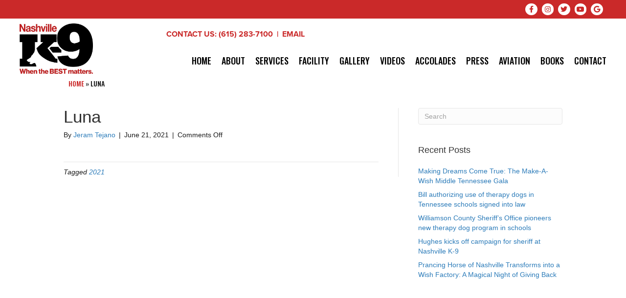

--- FILE ---
content_type: text/html; charset=UTF-8
request_url: https://nashvillek9.com/video/luna-4/
body_size: 17084
content:
<!DOCTYPE html> <html lang="en-US"> <head><script>if(navigator.userAgent.match(/MSIE|Internet Explorer/i)||navigator.userAgent.match(/Trident\/7\..*?rv:11/i)){let e=document.location.href;if(!e.match(/[?&]nonitro/)){if(e.indexOf("?")==-1){if(e.indexOf("#")==-1){document.location.href=e+"?nonitro=1"}else{document.location.href=e.replace("#","?nonitro=1#")}}else{if(e.indexOf("#")==-1){document.location.href=e+"&nonitro=1"}else{document.location.href=e.replace("#","&nonitro=1#")}}}}</script><link rel="preconnect" href="https://cdn-ildilob.nitrocdn.com" /><meta charset="UTF-8" /><meta name='viewport' content='width=device-width, initial-scale=1.0' /><meta http-equiv='X-UA-Compatible' content='IE=edge' /><meta name='robots' content='index, follow, max-image-preview:large, max-snippet:-1, max-video-preview:-1' /><title>Luna - Nashville K-9 - Nashville Dog Training</title><meta property="og:locale" content="en_US" /><meta property="og:type" content="article" /><meta property="og:title" content="Luna - Nashville K-9 - Nashville Dog Training" /><meta property="og:url" content="https://nashvillek9.com/video/luna-4/" /><meta property="og:site_name" content="Nashville K-9 - Nashville Dog Training" /><meta name="twitter:card" content="summary_large_image" /><meta name="generator" content="NitroPack" /><script>var NPSH,NitroScrollHelper;NPSH=NitroScrollHelper=function(){let e=null;const o=window.sessionStorage.getItem("nitroScrollPos");function t(){let e=JSON.parse(window.sessionStorage.getItem("nitroScrollPos"))||{};if(typeof e!=="object"){e={}}e[document.URL]=window.scrollY;window.sessionStorage.setItem("nitroScrollPos",JSON.stringify(e))}window.addEventListener("scroll",function(){if(e!==null){clearTimeout(e)}e=setTimeout(t,200)},{passive:true});let r={};r.getScrollPos=()=>{if(!o){return 0}const e=JSON.parse(o);return e[document.URL]||0};r.isScrolled=()=>{return r.getScrollPos()>document.documentElement.clientHeight*.5};return r}();</script><script>(function(){var a=false;var e=document.documentElement.classList;var i=navigator.userAgent.toLowerCase();var n=["android","iphone","ipad"];var r=n.length;var o;var d=null;for(var t=0;t<r;t++){o=n[t];if(i.indexOf(o)>-1)d=o;if(e.contains(o)){a=true;e.remove(o)}}if(a&&d){e.add(d);if(d=="iphone"||d=="ipad"){e.add("ios")}}})();</script>  <script>
var gform;gform||(document.addEventListener("gform_main_scripts_loaded",function(){gform.scriptsLoaded=!0}),document.addEventListener("gform/theme/scripts_loaded",function(){gform.themeScriptsLoaded=!0}),window.addEventListener("DOMContentLoaded",function(){gform.domLoaded=!0}),gform={domLoaded:!1,scriptsLoaded:!1,themeScriptsLoaded:!1,isFormEditor:()=>"function"==typeof InitializeEditor,callIfLoaded:function(o){return!(!gform.domLoaded||!gform.scriptsLoaded||!gform.themeScriptsLoaded&&!gform.isFormEditor()||(gform.isFormEditor()&&console.warn("The use of gform.initializeOnLoaded() is deprecated in the form editor context and will be removed in Gravity Forms 3.1."),o(),0))},initializeOnLoaded:function(o){gform.callIfLoaded(o)||(document.addEventListener("gform_main_scripts_loaded",()=>{gform.scriptsLoaded=!0,gform.callIfLoaded(o)}),document.addEventListener("gform/theme/scripts_loaded",()=>{gform.themeScriptsLoaded=!0,gform.callIfLoaded(o)}),window.addEventListener("DOMContentLoaded",()=>{gform.domLoaded=!0,gform.callIfLoaded(o)}))},hooks:{action:{},filter:{}},addAction:function(o,r,e,t){gform.addHook("action",o,r,e,t)},addFilter:function(o,r,e,t){gform.addHook("filter",o,r,e,t)},doAction:function(o){gform.doHook("action",o,arguments)},applyFilters:function(o){return gform.doHook("filter",o,arguments)},removeAction:function(o,r){gform.removeHook("action",o,r)},removeFilter:function(o,r,e){gform.removeHook("filter",o,r,e)},addHook:function(o,r,e,t,n){null==gform.hooks[o][r]&&(gform.hooks[o][r]=[]);var d=gform.hooks[o][r];null==n&&(n=r+"_"+d.length),gform.hooks[o][r].push({tag:n,callable:e,priority:t=null==t?10:t})},doHook:function(r,o,e){var t;if(e=Array.prototype.slice.call(e,1),null!=gform.hooks[r][o]&&((o=gform.hooks[r][o]).sort(function(o,r){return o.priority-r.priority}),o.forEach(function(o){"function"!=typeof(t=o.callable)&&(t=window[t]),"action"==r?t.apply(null,e):e[0]=t.apply(null,e)})),"filter"==r)return e[0]},removeHook:function(o,r,t,n){var e;null!=gform.hooks[o][r]&&(e=(e=gform.hooks[o][r]).filter(function(o,r,e){return!!(null!=n&&n!=o.tag||null!=t&&t!=o.priority)}),gform.hooks[o][r]=e)}});
</script>   <link rel="profile" href="https://gmpg.org/xfn/11" />  <style>
img:is([sizes="auto" i], [sizes^="auto, " i]) {
	contain-intrinsic-size: 3000px 1500px;
}
</style>   <link rel="canonical" href="https://nashvillek9.com/video/luna-4/" />       <script type="application/ld+json" class="yoast-schema-graph">{"@context":"https://schema.org","@graph":[{"@type":"WebPage","@id":"https://nashvillek9.com/video/luna-4/","url":"https://nashvillek9.com/video/luna-4/","name":"Luna - Nashville K-9 - Nashville Dog Training","isPartOf":{"@id":"https://nashvillek9.com/#website"},"datePublished":"2021-06-21T12:21:36+00:00","breadcrumb":{"@id":"https://nashvillek9.com/video/luna-4/#breadcrumb"},"inLanguage":"en-US","potentialAction":[{"@type":"ReadAction","target":["https://nashvillek9.com/video/luna-4/"]}]},{"@type":"BreadcrumbList","@id":"https://nashvillek9.com/video/luna-4/#breadcrumb","itemListElement":[{"@type":"ListItem","position":1,"name":"Home","item":"https://nashvillek9.com/"},{"@type":"ListItem","position":2,"name":"Luna"}]},{"@type":"WebSite","@id":"https://nashvillek9.com/#website","url":"https://nashvillek9.com/","name":"Nashville K-9 - Nashville Dog Training","description":"Better Dog Trainers. Better Results. Nashville Dog Training and Behavior Experts","potentialAction":[{"@type":"SearchAction","target":{"@type":"EntryPoint","urlTemplate":"https://nashvillek9.com/?s={search_term_string}"},"query-input":{"@type":"PropertyValueSpecification","valueRequired":true,"valueName":"search_term_string"}}],"inLanguage":"en-US"}]}</script>  <link rel='dns-prefetch' href='//use.typekit.net' /> <link rel='dns-prefetch' href='//fonts.googleapis.com' /> <link href='https://fonts.gstatic.com' crossorigin rel='preconnect' /> <link rel="alternate" type="application/rss+xml" title="Nashville K-9 - Nashville Dog Training &raquo; Feed" href="https://nashvillek9.com/feed/" />    <script>
window._wpemojiSettings = {"baseUrl":"https:\/\/s.w.org\/images\/core\/emoji\/16.0.1\/72x72\/","ext":".png","svgUrl":"https:\/\/s.w.org\/images\/core\/emoji\/16.0.1\/svg\/","svgExt":".svg","source":{"concatemoji":"https:\/\/nashvillek9.com\/wp-includes\/js\/wp-emoji-release.min.js?ver=6.8.3"}};
/*! This file is auto-generated */
!function(s,n){var o,i,e;function c(e){try{var t={supportTests:e,timestamp:(new Date).valueOf()};sessionStorage.setItem(o,JSON.stringify(t))}catch(e){}}function p(e,t,n){e.clearRect(0,0,e.canvas.width,e.canvas.height),e.fillText(t,0,0);var t=new Uint32Array(e.getImageData(0,0,e.canvas.width,e.canvas.height).data),a=(e.clearRect(0,0,e.canvas.width,e.canvas.height),e.fillText(n,0,0),new Uint32Array(e.getImageData(0,0,e.canvas.width,e.canvas.height).data));return t.every(function(e,t){return e===a[t]})}function u(e,t){e.clearRect(0,0,e.canvas.width,e.canvas.height),e.fillText(t,0,0);for(var n=e.getImageData(16,16,1,1),a=0;a<n.data.length;a++)if(0!==n.data[a])return!1;return!0}function f(e,t,n,a){switch(t){case"flag":return n(e,"\ud83c\udff3\ufe0f\u200d\u26a7\ufe0f","\ud83c\udff3\ufe0f\u200b\u26a7\ufe0f")?!1:!n(e,"\ud83c\udde8\ud83c\uddf6","\ud83c\udde8\u200b\ud83c\uddf6")&&!n(e,"\ud83c\udff4\udb40\udc67\udb40\udc62\udb40\udc65\udb40\udc6e\udb40\udc67\udb40\udc7f","\ud83c\udff4\u200b\udb40\udc67\u200b\udb40\udc62\u200b\udb40\udc65\u200b\udb40\udc6e\u200b\udb40\udc67\u200b\udb40\udc7f");case"emoji":return!a(e,"\ud83e\udedf")}return!1}function g(e,t,n,a){var r="undefined"!=typeof WorkerGlobalScope&&self instanceof WorkerGlobalScope?new OffscreenCanvas(300,150):s.createElement("canvas"),o=r.getContext("2d",{willReadFrequently:!0}),i=(o.textBaseline="top",o.font="600 32px Arial",{});return e.forEach(function(e){i[e]=t(o,e,n,a)}),i}function t(e){var t=s.createElement("script");t.src=e,t.defer=!0,s.head.appendChild(t)}"undefined"!=typeof Promise&&(o="wpEmojiSettingsSupports",i=["flag","emoji"],n.supports={everything:!0,everythingExceptFlag:!0},e=new Promise(function(e){s.addEventListener("DOMContentLoaded",e,{once:!0})}),new Promise(function(t){var n=function(){try{var e=JSON.parse(sessionStorage.getItem(o));if("object"==typeof e&&"number"==typeof e.timestamp&&(new Date).valueOf()<e.timestamp+604800&&"object"==typeof e.supportTests)return e.supportTests}catch(e){}return null}();if(!n){if("undefined"!=typeof Worker&&"undefined"!=typeof OffscreenCanvas&&"undefined"!=typeof URL&&URL.createObjectURL&&"undefined"!=typeof Blob)try{var e="postMessage("+g.toString()+"("+[JSON.stringify(i),f.toString(),p.toString(),u.toString()].join(",")+"));",a=new Blob([e],{type:"text/javascript"}),r=new Worker(URL.createObjectURL(a),{name:"wpTestEmojiSupports"});return void(r.onmessage=function(e){c(n=e.data),r.terminate(),t(n)})}catch(e){}c(n=g(i,f,p,u))}t(n)}).then(function(e){for(var t in e)n.supports[t]=e[t],n.supports.everything=n.supports.everything&&n.supports[t],"flag"!==t&&(n.supports.everythingExceptFlag=n.supports.everythingExceptFlag&&n.supports[t]);n.supports.everythingExceptFlag=n.supports.everythingExceptFlag&&!n.supports.flag,n.DOMReady=!1,n.readyCallback=function(){n.DOMReady=!0}}).then(function(){return e}).then(function(){var e;n.supports.everything||(n.readyCallback(),(e=n.source||{}).concatemoji?t(e.concatemoji):e.wpemoji&&e.twemoji&&(t(e.twemoji),t(e.wpemoji)))}))}((window,document),window._wpemojiSettings);
</script> <link rel='stylesheet' id='sbi_styles-css' media='all' href="https://cdn-ildilob.nitrocdn.com/wOhsyHySNqsNBYNFFtwBifpGekDsunWU/assets/static/optimized/rev-4da5d0b/nashvillek9.com/wp-content/plugins/instagram-feed/css/8e941fb9fde0c486dc6e575d32b4e4d5.sbi-styles.min.css" /> <style id='wp-emoji-styles-inline-css'>
img.wp-smiley, img.emoji {
	display: inline !important;
	border: none !important;
	box-shadow: none !important;
	height: 1em !important;
	width: 1em !important;
	margin: 0 .07em !important;
	vertical-align: -.1em !important;
	background: none !important;
	padding: 0 !important;
}
</style> <link rel='stylesheet' id='wp-block-library-css' media='all' href="https://cdn-ildilob.nitrocdn.com/wOhsyHySNqsNBYNFFtwBifpGekDsunWU/assets/static/optimized/rev-4da5d0b/nashvillek9.com/wp-includes/css/dist/block-library/32d447e14b3b16bd53397eae0d748d66.style.min.css" /> <style id='wp-block-library-theme-inline-css'>
.wp-block-audio :where(figcaption) {
	color: #555;
	font-size: 13px;
	text-align: center;
}

.is-dark-theme .wp-block-audio :where(figcaption) {
	color: rgba(255, 255, 255, .65);
}

.wp-block-audio {
	margin: 0 0 1em;
}

.wp-block-code {
	border: 1px solid #ccc;
	border-radius: 4px;
	font-family: Menlo, Consolas, monaco, monospace;
	padding: .8em 1em;
}

.wp-block-embed :where(figcaption) {
	color: #555;
	font-size: 13px;
	text-align: center;
}

.is-dark-theme .wp-block-embed :where(figcaption) {
	color: rgba(255, 255, 255, .65);
}

.wp-block-embed {
	margin: 0 0 1em;
}

.blocks-gallery-caption {
	color: #555;
	font-size: 13px;
	text-align: center;
}

.is-dark-theme .blocks-gallery-caption {
	color: rgba(255, 255, 255, .65);
}

:root :where(.wp-block-image figcaption) {
	color: #555;
	font-size: 13px;
	text-align: center;
}

.is-dark-theme :root :where(.wp-block-image figcaption) {
	color: rgba(255, 255, 255, .65);
}

.wp-block-image {
	margin: 0 0 1em;
}

.wp-block-pullquote {
	border-bottom: 4px solid;
	border-top: 4px solid;
	color: currentColor;
	margin-bottom: 1.75em;
}

.wp-block-pullquote cite, .wp-block-pullquote footer, .wp-block-pullquote__citation {
	color: currentColor;
	font-size: .8125em;
	font-style: normal;
	text-transform: uppercase;
}

.wp-block-quote {
	border-left: .25em solid;
	margin: 0 0 1.75em;
	padding-left: 1em;
}

.wp-block-quote cite, .wp-block-quote footer {
	color: currentColor;
	font-size: .8125em;
	font-style: normal;
	position: relative;
}

.wp-block-quote:where(.has-text-align-right) {
	border-left: none;
	border-right: .25em solid;
	padding-left: 0;
	padding-right: 1em;
}

.wp-block-quote:where(.has-text-align-center) {
	border: none;
	padding-left: 0;
}

.wp-block-quote.is-large, .wp-block-quote.is-style-large, .wp-block-quote:where(.is-style-plain) {
	border: none;
}

.wp-block-search .wp-block-search__label {
	font-weight: 700;
}

.wp-block-search__button {
	border: 1px solid #ccc;
	padding: .375em .625em;
}

:where(.wp-block-group.has-background) {
	padding: 1.25em 2.375em;
}

.wp-block-separator.has-css-opacity {
	opacity: .4;
}

.wp-block-separator {
	border: none;
	border-bottom: 2px solid;
	margin-left: auto;
	margin-right: auto;
}

.wp-block-separator.has-alpha-channel-opacity {
	opacity: 1;
}

.wp-block-separator:not(.is-style-wide):not(.is-style-dots) {
	width: 100px;
}

.wp-block-separator.has-background:not(.is-style-dots) {
	border-bottom: none;
	height: 1px;
}

.wp-block-separator.has-background:not(.is-style-wide):not(.is-style-dots) {
	height: 2px;
}

.wp-block-table {
	margin: 0 0 1em;
}

.wp-block-table td, .wp-block-table th {
	word-break: normal;
}

.wp-block-table :where(figcaption) {
	color: #555;
	font-size: 13px;
	text-align: center;
}

.is-dark-theme .wp-block-table :where(figcaption) {
	color: rgba(255, 255, 255, .65);
}

.wp-block-video :where(figcaption) {
	color: #555;
	font-size: 13px;
	text-align: center;
}

.is-dark-theme .wp-block-video :where(figcaption) {
	color: rgba(255, 255, 255, .65);
}

.wp-block-video {
	margin: 0 0 1em;
}

:root :where(.wp-block-template-part.has-background) {
	margin-bottom: 0;
	margin-top: 0;
	padding: 1.25em 2.375em;
}
</style> <style id='classic-theme-styles-inline-css'>
/*! This file is auto-generated */
.wp-block-button__link {
	color: #fff;
	background-color: #32373c;
	border-radius: 9999px;
	box-shadow: none;
	text-decoration: none;
	padding: calc(.667em + 2px) calc(1.333em + 2px);
	font-size: 1.125em;
}

.wp-block-file__button {
	background: #32373c;
	color: #fff;
	text-decoration: none;
}
</style> <style id='global-styles-inline-css'>
:root {
	--wp--preset--aspect-ratio--square: 1;
	--wp--preset--aspect-ratio--4-3: 4/3;
	--wp--preset--aspect-ratio--3-4: 3/4;
	--wp--preset--aspect-ratio--3-2: 3/2;
	--wp--preset--aspect-ratio--2-3: 2/3;
	--wp--preset--aspect-ratio--16-9: 16/9;
	--wp--preset--aspect-ratio--9-16: 9/16;
	--wp--preset--color--black: #000;
	--wp--preset--color--cyan-bluish-gray: #abb8c3;
	--wp--preset--color--white: #fff;
	--wp--preset--color--pale-pink: #f78da7;
	--wp--preset--color--vivid-red: #cf2e2e;
	--wp--preset--color--luminous-vivid-orange: #ff6900;
	--wp--preset--color--luminous-vivid-amber: #fcb900;
	--wp--preset--color--light-green-cyan: #7bdcb5;
	--wp--preset--color--vivid-green-cyan: #00d084;
	--wp--preset--color--pale-cyan-blue: #8ed1fc;
	--wp--preset--color--vivid-cyan-blue: #0693e3;
	--wp--preset--color--vivid-purple: #9b51e0;
	--wp--preset--gradient--vivid-cyan-blue-to-vivid-purple: linear-gradient(135deg, rgba(6, 147, 227, 1) 0%, #9b51e0 100%);
	--wp--preset--gradient--light-green-cyan-to-vivid-green-cyan: linear-gradient(135deg, #7adcb4 0%, #00d082 100%);
	--wp--preset--gradient--luminous-vivid-amber-to-luminous-vivid-orange: linear-gradient(135deg, rgba(252, 185, 0, 1) 0%, rgba(255, 105, 0, 1) 100%);
	--wp--preset--gradient--luminous-vivid-orange-to-vivid-red: linear-gradient(135deg, rgba(255, 105, 0, 1) 0%, #cf2e2e 100%);
	--wp--preset--gradient--very-light-gray-to-cyan-bluish-gray: linear-gradient(135deg, #eee 0%, #a9b8c3 100%);
	--wp--preset--gradient--cool-to-warm-spectrum: linear-gradient(135deg, #4aeadc 0%, #9778d1 20%, #cf2aba 40%, #ee2c82 60%, #fb6962 80%, #fef84c 100%);
	--wp--preset--gradient--blush-light-purple: linear-gradient(135deg, #ffceec 0%, #9896f0 100%);
	--wp--preset--gradient--blush-bordeaux: linear-gradient(135deg, #fecda5 0%, #fe2d2d 50%, #6b003e 100%);
	--wp--preset--gradient--luminous-dusk: linear-gradient(135deg, #ffcb70 0%, #c751c0 50%, #4158d0 100%);
	--wp--preset--gradient--pale-ocean: linear-gradient(135deg, #fff5cb 0%, #b6e3d4 50%, #33a7b5 100%);
	--wp--preset--gradient--electric-grass: linear-gradient(135deg, #caf880 0%, #71ce7e 100%);
	--wp--preset--gradient--midnight: linear-gradient(135deg, #020381 0%, #2874fc 100%);
	--wp--preset--font-size--small: 13px;
	--wp--preset--font-size--medium: 20px;
	--wp--preset--font-size--large: 36px;
	--wp--preset--font-size--x-large: 42px;
	--wp--preset--spacing--20: .44rem;
	--wp--preset--spacing--30: .67rem;
	--wp--preset--spacing--40: 1rem;
	--wp--preset--spacing--50: 1.5rem;
	--wp--preset--spacing--60: 2.25rem;
	--wp--preset--spacing--70: 3.38rem;
	--wp--preset--spacing--80: 5.06rem;
	--wp--preset--shadow--natural: 6px 6px 9px rgba(0, 0, 0, .2);
	--wp--preset--shadow--deep: 12px 12px 50px rgba(0, 0, 0, .4);
	--wp--preset--shadow--sharp: 6px 6px 0px rgba(0, 0, 0, .2);
	--wp--preset--shadow--outlined: 6px 6px 0px -3px rgba(255, 255, 255, 1), 6px 6px rgba(0, 0, 0, 1);
	--wp--preset--shadow--crisp: 6px 6px 0px rgba(0, 0, 0, 1);
}

:where(.is-layout-flex) {
	gap: .5em;
}

:where(.is-layout-grid) {
	gap: .5em;
}

body .is-layout-flex {
	display: flex;
}

.is-layout-flex {
	flex-wrap: wrap;
	align-items: center;
}

.is-layout-flex > :is(*, div) {
	margin: 0;
}

body .is-layout-grid {
	display: grid;
}

.is-layout-grid > :is(*, div) {
	margin: 0;
}

:where(.wp-block-columns.is-layout-flex) {
	gap: 2em;
}

:where(.wp-block-columns.is-layout-grid) {
	gap: 2em;
}

:where(.wp-block-post-template.is-layout-flex) {
	gap: 1.25em;
}

:where(.wp-block-post-template.is-layout-grid) {
	gap: 1.25em;
}

.has-black-color {
	color: var(--wp--preset--color--black) !important;
}

.has-cyan-bluish-gray-color {
	color: var(--wp--preset--color--cyan-bluish-gray) !important;
}

.has-white-color {
	color: var(--wp--preset--color--white) !important;
}

.has-pale-pink-color {
	color: var(--wp--preset--color--pale-pink) !important;
}

.has-vivid-red-color {
	color: var(--wp--preset--color--vivid-red) !important;
}

.has-luminous-vivid-orange-color {
	color: var(--wp--preset--color--luminous-vivid-orange) !important;
}

.has-luminous-vivid-amber-color {
	color: var(--wp--preset--color--luminous-vivid-amber) !important;
}

.has-light-green-cyan-color {
	color: var(--wp--preset--color--light-green-cyan) !important;
}

.has-vivid-green-cyan-color {
	color: var(--wp--preset--color--vivid-green-cyan) !important;
}

.has-pale-cyan-blue-color {
	color: var(--wp--preset--color--pale-cyan-blue) !important;
}

.has-vivid-cyan-blue-color {
	color: var(--wp--preset--color--vivid-cyan-blue) !important;
}

.has-vivid-purple-color {
	color: var(--wp--preset--color--vivid-purple) !important;
}

.has-black-background-color {
	background-color: var(--wp--preset--color--black) !important;
}

.has-cyan-bluish-gray-background-color {
	background-color: var(--wp--preset--color--cyan-bluish-gray) !important;
}

.has-white-background-color {
	background-color: var(--wp--preset--color--white) !important;
}

.has-pale-pink-background-color {
	background-color: var(--wp--preset--color--pale-pink) !important;
}

.has-vivid-red-background-color {
	background-color: var(--wp--preset--color--vivid-red) !important;
}

.has-luminous-vivid-orange-background-color {
	background-color: var(--wp--preset--color--luminous-vivid-orange) !important;
}

.has-luminous-vivid-amber-background-color {
	background-color: var(--wp--preset--color--luminous-vivid-amber) !important;
}

.has-light-green-cyan-background-color {
	background-color: var(--wp--preset--color--light-green-cyan) !important;
}

.has-vivid-green-cyan-background-color {
	background-color: var(--wp--preset--color--vivid-green-cyan) !important;
}

.has-pale-cyan-blue-background-color {
	background-color: var(--wp--preset--color--pale-cyan-blue) !important;
}

.has-vivid-cyan-blue-background-color {
	background-color: var(--wp--preset--color--vivid-cyan-blue) !important;
}

.has-vivid-purple-background-color {
	background-color: var(--wp--preset--color--vivid-purple) !important;
}

.has-black-border-color {
	border-color: var(--wp--preset--color--black) !important;
}

.has-cyan-bluish-gray-border-color {
	border-color: var(--wp--preset--color--cyan-bluish-gray) !important;
}

.has-white-border-color {
	border-color: var(--wp--preset--color--white) !important;
}

.has-pale-pink-border-color {
	border-color: var(--wp--preset--color--pale-pink) !important;
}

.has-vivid-red-border-color {
	border-color: var(--wp--preset--color--vivid-red) !important;
}

.has-luminous-vivid-orange-border-color {
	border-color: var(--wp--preset--color--luminous-vivid-orange) !important;
}

.has-luminous-vivid-amber-border-color {
	border-color: var(--wp--preset--color--luminous-vivid-amber) !important;
}

.has-light-green-cyan-border-color {
	border-color: var(--wp--preset--color--light-green-cyan) !important;
}

.has-vivid-green-cyan-border-color {
	border-color: var(--wp--preset--color--vivid-green-cyan) !important;
}

.has-pale-cyan-blue-border-color {
	border-color: var(--wp--preset--color--pale-cyan-blue) !important;
}

.has-vivid-cyan-blue-border-color {
	border-color: var(--wp--preset--color--vivid-cyan-blue) !important;
}

.has-vivid-purple-border-color {
	border-color: var(--wp--preset--color--vivid-purple) !important;
}

.has-vivid-cyan-blue-to-vivid-purple-gradient-background {
	background: var(--wp--preset--gradient--vivid-cyan-blue-to-vivid-purple) !important;
}

.has-light-green-cyan-to-vivid-green-cyan-gradient-background {
	background: var(--wp--preset--gradient--light-green-cyan-to-vivid-green-cyan) !important;
}

.has-luminous-vivid-amber-to-luminous-vivid-orange-gradient-background {
	background: var(--wp--preset--gradient--luminous-vivid-amber-to-luminous-vivid-orange) !important;
}

.has-luminous-vivid-orange-to-vivid-red-gradient-background {
	background: var(--wp--preset--gradient--luminous-vivid-orange-to-vivid-red) !important;
}

.has-very-light-gray-to-cyan-bluish-gray-gradient-background {
	background: var(--wp--preset--gradient--very-light-gray-to-cyan-bluish-gray) !important;
}

.has-cool-to-warm-spectrum-gradient-background {
	background: var(--wp--preset--gradient--cool-to-warm-spectrum) !important;
}

.has-blush-light-purple-gradient-background {
	background: var(--wp--preset--gradient--blush-light-purple) !important;
}

.has-blush-bordeaux-gradient-background {
	background: var(--wp--preset--gradient--blush-bordeaux) !important;
}

.has-luminous-dusk-gradient-background {
	background: var(--wp--preset--gradient--luminous-dusk) !important;
}

.has-pale-ocean-gradient-background {
	background: var(--wp--preset--gradient--pale-ocean) !important;
}

.has-electric-grass-gradient-background {
	background: var(--wp--preset--gradient--electric-grass) !important;
}

.has-midnight-gradient-background {
	background: var(--wp--preset--gradient--midnight) !important;
}

.has-small-font-size {
	font-size: var(--wp--preset--font-size--small) !important;
}

.has-medium-font-size {
	font-size: var(--wp--preset--font-size--medium) !important;
}

.has-large-font-size {
	font-size: var(--wp--preset--font-size--large) !important;
}

.has-x-large-font-size {
	font-size: var(--wp--preset--font-size--x-large) !important;
}

:where(.wp-block-post-template.is-layout-flex) {
	gap: 1.25em;
}

:where(.wp-block-post-template.is-layout-grid) {
	gap: 1.25em;
}

:where(.wp-block-columns.is-layout-flex) {
	gap: 2em;
}

:where(.wp-block-columns.is-layout-grid) {
	gap: 2em;
}

:root :where(.wp-block-pullquote) {
	font-size: 1.5em;
	line-height: 1.6;
}
</style> <link rel='stylesheet' id='essential-grid-plugin-settings-css' media='all' href="https://cdn-ildilob.nitrocdn.com/wOhsyHySNqsNBYNFFtwBifpGekDsunWU/assets/static/optimized/rev-4da5d0b/nashvillek9.com/wp-content/plugins/essential-grid/public/assets/css/521dd18db726efb594458778fff6d73c.settings.css" /> <link rel='stylesheet' id='tp-fontello-css' media='all' href="https://cdn-ildilob.nitrocdn.com/wOhsyHySNqsNBYNFFtwBifpGekDsunWU/assets/static/optimized/rev-4da5d0b/nashvillek9.com/wp-content/plugins/essential-grid/public/assets/font/fontello/css/521dd18db726efb594458778fff6d73c.fontello.css" /> <link rel='stylesheet' id='font-awesome-5-css' media='all' href="https://cdn-ildilob.nitrocdn.com/wOhsyHySNqsNBYNFFtwBifpGekDsunWU/assets/static/optimized/rev-4da5d0b/nashvillek9.com/wp-content/plugins/bb-plugin/fonts/fontawesome/5.15.4/css/a3538b394aef5a6e4750f12f33337aa9.all.min.css" /> <link rel='stylesheet' id='fl-builder-layout-bundle-26995c2c505fd08c08d76094fa8dab0b-css' media='all' href="https://cdn-ildilob.nitrocdn.com/wOhsyHySNqsNBYNFFtwBifpGekDsunWU/assets/static/optimized/rev-4da5d0b/nashvillek9.com/wp-content/uploads/bb-plugin/cache/afaaf631c9386822eda3be3335d963bf.26995c2c505fd08c08d76094fa8dab0b-layout-bundle.css" /> <style id='akismet-widget-style-inline-css'>
.a-stats {
	--akismet-color-mid-green: #357b49;
	--akismet-color-white: #fff;
	--akismet-color-light-grey: #f6f7f7;
	max-width: 350px;
	width: auto;
}

.a-stats * {
	all: unset;
	box-sizing: border-box;
}

.a-stats strong {
	font-weight: 600;
}

.a-stats a.a-stats__link, .a-stats a.a-stats__link:visited, .a-stats a.a-stats__link:active {
	background: var(--akismet-color-mid-green);
	border: none;
	box-shadow: none;
	border-radius: 8px;
	color: var(--akismet-color-white);
	cursor: pointer;
	display: block;
	font-family: -apple-system, BlinkMacSystemFont, "Segoe UI", "Roboto", "Oxygen-Sans", "Ubuntu", "Cantarell", "Helvetica Neue", sans-serif;
	font-weight: 500;
	padding: 12px;
	text-align: center;
	text-decoration: none;
	transition: all .2s ease;
}

/* Extra specificity to deal with TwentyTwentyOne focus style */
.widget .a-stats a.a-stats__link:focus {
	background: var(--akismet-color-mid-green);
	color: var(--akismet-color-white);
	text-decoration: none;
}

.a-stats a.a-stats__link:hover {
	filter: brightness(110%);
	box-shadow: 0 4px 12px rgba(0, 0, 0, .06), 0 0 2px rgba(0, 0, 0, .16);
}

.a-stats .count {
	color: var(--akismet-color-white);
	display: block;
	font-size: 1.5em;
	line-height: 1.4;
	padding: 0 13px;
	white-space: nowrap;
}
</style> <link rel='stylesheet' id='jquery-magnificpopup-css' media='all' href="https://cdn-ildilob.nitrocdn.com/wOhsyHySNqsNBYNFFtwBifpGekDsunWU/assets/static/optimized/rev-4da5d0b/nashvillek9.com/wp-content/plugins/bb-plugin/css/a3538b394aef5a6e4750f12f33337aa9.jquery.magnificpopup.min.css" /> <link rel='stylesheet' id='bootstrap-css' media='all' href="https://cdn-ildilob.nitrocdn.com/wOhsyHySNqsNBYNFFtwBifpGekDsunWU/assets/static/optimized/rev-4da5d0b/nashvillek9.com/wp-content/themes/bb-theme/css/79884e572058ac8b67e89d925194f29f.bootstrap.min.css" /> <link rel='stylesheet' id='fl-automator-skin-css' media='all' href="https://cdn-ildilob.nitrocdn.com/wOhsyHySNqsNBYNFFtwBifpGekDsunWU/assets/static/optimized/rev-4da5d0b/nashvillek9.com/wp-content/uploads/bb-theme/79884e572058ac8b67e89d925194f29f.skin-693736bea4327.css" />  <link rel='stylesheet' id='font-proxima-nova-css' media='all' href="https://cdn-ildilob.nitrocdn.com/wOhsyHySNqsNBYNFFtwBifpGekDsunWU/assets/static/optimized/rev-4da5d0b/use.typekit.net/32d447e14b3b16bd53397eae0d748d66.muz7vkn.css" /> <link rel='stylesheet' id='pp-animate-css' media='all' href="https://cdn-ildilob.nitrocdn.com/wOhsyHySNqsNBYNFFtwBifpGekDsunWU/assets/static/optimized/rev-4da5d0b/nashvillek9.com/wp-content/plugins/bbpowerpack/assets/css/9d52d120286df9e689b67916f04af53a.animate.min.css" />  <script id="jquery-core-js" src="https://cdn-ildilob.nitrocdn.com/wOhsyHySNqsNBYNFFtwBifpGekDsunWU/assets/static/optimized/rev-4da5d0b/nashvillek9.com/wp-includes/js/jquery/render-blocking-f43b551b749a36845288913120943cc6.jquery.min.js"></script> <script id="jquery-migrate-js" src="https://cdn-ildilob.nitrocdn.com/wOhsyHySNqsNBYNFFtwBifpGekDsunWU/assets/static/optimized/rev-4da5d0b/nashvillek9.com/wp-includes/js/jquery/render-blocking-558973c0fd98109493258c8470e94016.jquery-migrate.min.js"></script> <script id="sbi_scripts-js-extra">
var sb_instagram_js_options = {"font_method":"svg","resized_url":"https:\/\/nashvillek9.com\/wp-content\/uploads\/sb-instagram-feed-images\/","placeholder":"https:\/\/nashvillek9.com\/wp-content\/plugins\/instagram-feed\/img\/placeholder.png","ajax_url":"https:\/\/nashvillek9.com\/wp-admin\/admin-ajax.php"};
</script> <script id="sbi_scripts-js" src="https://cdn-ildilob.nitrocdn.com/wOhsyHySNqsNBYNFFtwBifpGekDsunWU/assets/static/optimized/rev-4da5d0b/nashvillek9.com/wp-content/plugins/instagram-feed/js/render-blocking-8e941fb9fde0c486dc6e575d32b4e4d5.sbi-scripts.min.js"></script> <link rel="https://api.w.org/" href="https://nashvillek9.com/wp-json/" /><link rel="alternate" title="JSON" type="application/json" href="https://nashvillek9.com/wp-json/wp/v2/video/81269" /><link rel="EditURI" type="application/rsd+xml" title="RSD" href="https://nashvillek9.com/xmlrpc.php?rsd" /> <link rel='shortlink' href='https://nashvillek9.com/?p=81269' /> <link rel="alternate" title="oEmbed (JSON)" type="application/json+oembed" href="https://nashvillek9.com/wp-json/oembed/1.0/embed?url=https%3A%2F%2Fnashvillek9.com%2Fvideo%2Fluna-4%2F" /> <link rel="alternate" title="oEmbed (XML)" type="text/xml+oembed" href="https://nashvillek9.com/wp-json/oembed/1.0/embed?url=https%3A%2F%2Fnashvillek9.com%2Fvideo%2Fluna-4%2F&#038;format=xml" /> <script>
   var bb_powerpack = {
    search_term: '',
    version: '2.39.2',
    getAjaxUrl: function() { return atob( 'aHR0cHM6Ly9uYXNodmlsbGVrOS5jb20vd3AtYWRtaW4vYWRtaW4tYWpheC5waHA=' ); },
    callback: function() {}
   };
  </script> <style id="wp-custom-css">
.more-videos >a {
	color: #000;
}

.more-videos:hover > a {
	color: #fff;
}

.more-videos:active > a {
	color: #fff;
}

.uabb-video__gallery-filters {
	padding: 0px;
}

.current-menu-item a {
	padding-bottom: 0px !important;
}

.fl-node-5ee79bbc15e35 .menu a {
	padding-bottom: 2px;
}

.nv-footer-logo img.fl-photo-img {
	-webkit-filter: grayscale(100%);
	-moz-filter: grayscale(100%);
	filter: grayscale(100%);
	transition: all .5s ease;
	opacity: .3;
}

.nv-footer-logo img.fl-photo-img:hover {
	-webkit-filter: grayscale(0%);
	-moz-filter: grayscale(0%);
	filter: grayscale(0%);
	transition: all .5s ease;
	opacity: 1;
}

@media (max-width:575px) {
	#years {
		width: 100% !important;
	}
	
	#years li {
		width: max-content;
	}
}

.iframe-con > div {
	width: 100%;
	height: 350px;
}

@media (max-width:575px) {
	.iframe-con > div {
		width: 100%;
		height: 150px;
	}
}
</style> <script>
  (function(i,s,o,g,r,a,m){i['GoogleAnalyticsObject']=r;i[r]=i[r]||function(){
  (i[r].q=i[r].q||[]).push(arguments)},i[r].l=1*new Date();a=s.createElement(o),
  m=s.getElementsByTagName(o)[0];a.async=1;a.src=g;m.parentNode.insertBefore(a,m)
  })(window,document,'script','//www.google-analytics.com/analytics.js','ga');

  ga('create', 'UA-9281447-1', 'auto');
  ga('send', 'pageview');

</script> <script nitro-exclude>window.IS_NITROPACK=!0;window.NITROPACK_STATE='FRESH';</script><style>.nitro-cover{visibility:hidden!important;}</style><script nitro-exclude>(function(){const e=document.createElement("link");if(!(e.relList&&e.relList.supports&&e.relList.supports("prefetch"))){return}let t=document.cookie.includes("9d63262f59cd9b3378f01392c");let n={initNP_PPL:function(){if(window.NP_PPL!==undefined)return;window.NP_PPL={prefetches:[],lcpEvents:[],other:[]}},logPrefetch:function(e,n,r){let o=JSON.parse(window.sessionStorage.getItem("nitro_prefetched_urls"));if(o===null)o={};if(o[e]===undefined){o[e]={type:n,initiator:r};window.sessionStorage.setItem("nitro_prefetched_urls",JSON.stringify(o))}if(!t)return;window.NP_PPL.prefetches.push({url:e,type:n,initiator:r,timestamp:performance.now()})},logLcpEvent:function(e,n=null){if(!t)return;window.NP_PPL.lcpEvents.push({message:e,data:n,timestamp:performance.now()})},logOther:function(e,n=null){if(!t)return;window.NP_PPL.other.push({message:e,data:n,timestamp:performance.now()})}};if(t){n.initNP_PPL()}let r=0;const o=300;let l=".nashvillek9.com";let c=new RegExp(l+"$");function a(){return performance.now()-r>o}function u(){let e;let t=performance.now();const r={capture:true,passive:true};document.addEventListener("touchstart",o,r);document.addEventListener("mouseover",l,r);function o(e){t=performance.now();const n=e.target.closest("a");if(!n||!s(n)){return}g(n.href,"TOUCH")}function l(r){n.logOther("mouseoverListener() called",r);if(performance.now()-t<1111){return}const o=r.target.closest("a");if(!o||!s(o)){return}o.addEventListener("mouseout",c,{passive:true});e=setTimeout(function(){n.logOther("mouseoverTimer CALLBACK called",r);g(o.href,"HOVER");e=undefined},85)}function c(t){if(t.relatedTarget&&t.target.closest("a")==t.relatedTarget.closest("a")){return}if(e){clearTimeout(e);e=undefined}}}function f(){if(!PerformanceObserver.supportedEntryTypes.includes("largest-contentful-paint")){n.logLcpEvent("PerformanceObserver does not support LCP events in this browser.");return}let e=new PerformanceObserver(e=>{n.logLcpEvent("LCP_DETECTED",e.getEntries().at(-1).element);C=e.getEntries().at(-1).element});let t=function(e){k=window.requestIdleCallback(O);window.removeEventListener("load",t)};I.forEach(e=>{window.addEventListener(e,P,{once:true})});e.observe({type:"largest-contentful-paint",buffered:true});window.addEventListener("load",t)}function s(e){if(!e){n.logOther("Link Not Prefetchable: empty link element.",e);return false}if(!e.href){n.logOther("Link Not Prefetchable: empty href attribute.",e);return false}let t=e.href;let r=null;try{r=new URL(t)}catch(t){n.logOther("Link Not Prefetchable: "+t,e);return false}let o="."+r.hostname.replace("www.","");if(!["http:","https:"].includes(e.protocol)){n.logOther("Link Not Prefetchable: missing protocol in the URL.",e);return false}if(e.protocol=="http:"&&location.protocol=="https:"){n.logOther("Link Not Prefetchable: URL is HTTP but the current page is HTTPS.",e);return false}if(e.getAttribute("href").charAt(0)=="#"||e.hash&&e.pathname+e.search==location.pathname+location.search){n.logOther("Link Not Prefetchable: URL is the current location but with a hash.",e);return false}if(c.exec(o)===null){n.logOther("Link Not Prefetchable: Different domain.",e);return false}for(i=0;i<x.length;i++){if(t.match(x[i])!==null){n.logOther("Link Not Prefetchable: Excluded URL "+t+".",{link:e,regex:x[i]});return false}}return true}function p(){let e=navigator.connection;if(!e){return false}if(e.saveData){n.logOther("Data Saving Mode detected.");return true}return false}function d(){if(M!==null){return M}M=p();return M}if(!window.requestIdleCallback){window.requestIdleCallback=function(e,t){var t=t||{};var n=1;var r=t.timeout||n;var o=performance.now();return setTimeout(function(){e({get didTimeout(){return t.timeout?false:performance.now()-o-n>r},timeRemaining:function(){return Math.max(0,n+(performance.now()-o))}})},n)}}if(!window.cancelIdleCallback){window.cancelIdleCallback=function(e){clearTimeout(e)}}let h=function(e,t){n.logLcpEvent("MUTATION_DETECTED",e);clearTimeout(R);R=setTimeout(T,500,e)};let m=function(){return window.NavAI!==undefined};let g=function(e,t="",o=false){if(b.indexOf(e)>-1){n.logOther("Prefetch skipped: URL is already prefetched.",e);return}if(b.length>15){n.logOther("Prefetch skipped: Maximum prefetches threshold reached.");return}if(!o&&!a()){n.logOther("Prefetch skipped: on cooldown",e);return}if(d()){n.logOther("Prefetch skipped: limited connection",e);return}if(m()){n.logOther("Prefetch skipped: NavAI is present",e);return}let l="prefetch";if(HTMLScriptElement.supports&&HTMLScriptElement.supports("speculationrules")){l=Math.floor(Math.random()*2)===1?"prefetch":"prerender";if(l==="prefetch"){L(e)}if(l==="prerender"){E(e)}}else{L(e)}b.push(e);r=performance.now();n.logPrefetch(e,l,t);return true};function L(e){const t=document.createElement("link");t.rel="prefetch";t.setAttribute("nitro-exclude",true);t.type="text/html";t.href=e;document.head.appendChild(t)}function E(e){let t={prerender:[{source:"list",urls:[e]}]};let n=document.createElement("script");n.type="speculationrules";n.textContent=JSON.stringify(t);document.body.appendChild(n)}function w(e){let t=document.querySelector("body");while(e!=t){if(v(e)){e=e.parentElement;n.logOther("Skipping LCP container level: Inside a <nav> element.",e);continue}let t=Array.from(e.querySelectorAll("a"));n.logOther("filtering links...",t);t=t.filter(t=>{if(v(t)){n.logOther("Skipping link: Inside a <nav> element.",e);return false}return s(t)});if(t.length>0)return[t,e];e=e.parentElement}return[[],null]}function v(e){return e.closest("nav")!==null||e.nodeName=="NAV"}function P(e){S=true;if(y&&!U){_()}}function O(e){y=true;if(S&&!U){if(_()){window.cancelIdleCallback(k)}else{A++;if(A>2){window.cancelIdleCallback(k);n.logLcpEvent("IDLE_CALLBACK_CANCELLED")};}}}function _(){if(C==null){n.logLcpEvent("doLcpPrefetching_CALLBACK_CALLED_WITHOUT_LCP_ELEMENT");return false}let e=[];[e,N]=w(C);if(e.length==0){n.logLcpEvent("NO_LINKS_FOUND");return false}if(e.length>0){g(e[0].href,"LCP",!U);U=true}D.observe(N,{subtree:true,childList:true,attributes:true});n.logLcpEvent("MUTATION_OBSERVER_REGISTERED");window.cancelIdleCallback(k);n.logLcpEvent("IDLE_CALLBACK_CANCELLED")};function T(e){n.logLcpEvent("MUTATION_RESCAN_TRIGGERED",e);let t=w(N)[0];if(t.length>0){g(t[0].href,"LCP_MUTATION")}}let b=[];let C=null;let N=null;let k=0;let A=0;let I=["mousemove","click","keydown","touchmove","touchstart"];let S=false;let y=false;const D=new MutationObserver(h);let R=0;let U=false;let M=null;let x=JSON.parse(atob("W10="));if(Object.prototype.toString.call(x)==="[object Object]"){n.logOther("EXCLUDES_AS_OBJECT",x);let e=[];for(const t in x){e.push(x[t])}x=e}x=x.map(e=>new RegExp(e));if(navigator.connection){navigator.connection.onchange=function(e,t){M=null;n.logOther("Connection changed",{effectiveType:navigator.connection.effectiveType,rtt:navigator.connection.rtt,downlink:navigator.connection.downlink,saveData:navigator.connection.saveData})}}f();u()})();</script><style id="nitro-fonts">
@font-face {
	font-family: "Font Awesome 5 Brands";
	font-style: normal;
	font-weight: 400;
	font-display: block;
	src: url("https://cdn-ildilob.nitrocdn.com/wOhsyHySNqsNBYNFFtwBifpGekDsunWU/assets/static/source/rev-4da5d0b/nashvillek9.com/wp-content/plugins/bb-plugin/fonts/fontawesome/5.15.4/webfonts/fa-brands-400.woff2") format("woff2");
}

@font-face {
	font-family: "Font Awesome 5 Free";
	font-style: normal;
	font-weight: 400;
	font-display: block;
	src: url("https://cdn-ildilob.nitrocdn.com/wOhsyHySNqsNBYNFFtwBifpGekDsunWU/assets/static/source/rev-4da5d0b/nashvillek9.com/wp-content/plugins/bb-plugin/fonts/fontawesome/5.15.4/webfonts/fa-regular-400.woff2") format("woff2");
}

@font-face {
	font-family: "Font Awesome 5 Free";
	font-style: normal;
	font-weight: 900;
	font-display: block;
	src: url("https://cdn-ildilob.nitrocdn.com/wOhsyHySNqsNBYNFFtwBifpGekDsunWU/assets/static/source/rev-4da5d0b/nashvillek9.com/wp-content/plugins/bb-plugin/fonts/fontawesome/5.15.4/webfonts/fa-solid-900.woff2") format("woff2");
}

@font-face {
	font-family: "proxima-nova";
	font-display: auto;
	font-style: normal;
	font-weight: 900;
	font-stretch: normal;
	src: url("https://cdn-ildilob.nitrocdn.com/wOhsyHySNqsNBYNFFtwBifpGekDsunWU/assets/desktop/source/rev-4da5d0b/use.typekit.net/af/b683e3/00000000000000003b9b306c/27/24830da24c856d4074ff4f41a89e4cbf.l") format("woff2");
}

@font-face {
	font-family: "proxima-nova";
	font-display: auto;
	font-style: normal;
	font-weight: 700;
	font-stretch: normal;
	src: url("https://cdn-ildilob.nitrocdn.com/wOhsyHySNqsNBYNFFtwBifpGekDsunWU/assets/desktop/source/rev-4da5d0b/use.typekit.net/af/949f99/00000000000000003b9b3068/27/12def2bd54919649713179beb3186c70.l") format("woff2");
}

@font-face {
	font-family: "proxima-nova";
	font-display: auto;
	font-style: italic;
	font-weight: 700;
	font-stretch: normal;
	src: url("https://cdn-ildilob.nitrocdn.com/wOhsyHySNqsNBYNFFtwBifpGekDsunWU/assets/desktop/source/rev-4da5d0b/use.typekit.net/af/4c4052/00000000000000003b9b3069/27/d784a0ff645635173d03a86ff33f263f.l") format("woff2");
}

@font-face {
	font-family: "proxima-nova";
	font-display: auto;
	font-style: normal;
	font-weight: 400;
	font-stretch: normal;
	src: url("https://cdn-ildilob.nitrocdn.com/wOhsyHySNqsNBYNFFtwBifpGekDsunWU/assets/desktop/source/rev-4da5d0b/use.typekit.net/af/705e94/00000000000000003b9b3062/27/8755433b4f59eb734842bb6d74528f06.l") format("woff2");
}

@font-face {
	font-family: "proxima-nova";
	font-display: auto;
	font-style: italic;
	font-weight: 400;
	font-stretch: normal;
	src: url("https://cdn-ildilob.nitrocdn.com/wOhsyHySNqsNBYNFFtwBifpGekDsunWU/assets/desktop/source/rev-4da5d0b/use.typekit.net/af/5c70f2/00000000000000003b9b3063/27/e9893aef5fe87bdef66061bbb41339a6.l") format("woff2");
}

@font-face {
	font-family: "Oswald";
	font-style: normal;
	font-weight: 500;
	src: url("https://fonts.gstatic.com/s/oswald/v57/TK3_WkUHHAIjg75cFRf3bXL8LICs18NvsUtiZSSUhiCXABTV.woff2") format("woff2");
	unicode-range: U+0460-052F, U+1C80-1C8A, U+20B4, U+2DE0-2DFF, U+A640-A69F, U+FE2E-FE2F;
}

@font-face {
	font-family: "Oswald";
	font-style: normal;
	font-weight: 500;
	src: url("https://fonts.gstatic.com/s/oswald/v57/TK3_WkUHHAIjg75cFRf3bXL8LICs18NvsUJiZSSUhiCXABTV.woff2") format("woff2");
	unicode-range: U+0301, U+0400-045F, U+0490-0491, U+04B0-04B1, U+2116;
}

@font-face {
	font-family: "Oswald";
	font-style: normal;
	font-weight: 500;
	src: url("https://fonts.gstatic.com/s/oswald/v57/TK3_WkUHHAIjg75cFRf3bXL8LICs18NvsUliZSSUhiCXABTV.woff2") format("woff2");
	unicode-range: U+0102-0103, U+0110-0111, U+0128-0129, U+0168-0169, U+01A0-01A1, U+01AF-01B0, U+0300-0301, U+0303-0304, U+0308-0309, U+0323, U+0329, U+1EA0-1EF9, U+20AB;
}

@font-face {
	font-family: "Oswald";
	font-style: normal;
	font-weight: 500;
	src: url("https://fonts.gstatic.com/s/oswald/v57/TK3_WkUHHAIjg75cFRf3bXL8LICs18NvsUhiZSSUhiCXABTV.woff2") format("woff2");
	unicode-range: U+0100-02BA, U+02BD-02C5, U+02C7-02CC, U+02CE-02D7, U+02DD-02FF, U+0304, U+0308, U+0329, U+1D00-1DBF, U+1E00-1E9F, U+1EF2-1EFF, U+2020, U+20A0-20AB, U+20AD-20C0, U+2113, U+2C60-2C7F, U+A720-A7FF;
}

@font-face {
	font-family: "Oswald";
	font-style: normal;
	font-weight: 500;
	src: url("https://fonts.gstatic.com/s/oswald/v57/TK3_WkUHHAIjg75cFRf3bXL8LICs18NvsUZiZSSUhiCXAA.woff2") format("woff2");
	unicode-range: U+0000-00FF, U+0131, U+0152-0153, U+02BB-02BC, U+02C6, U+02DA, U+02DC, U+0304, U+0308, U+0329, U+2000-206F, U+20AC, U+2122, U+2191, U+2193, U+2212, U+2215, U+FEFF, U+FFFD;
}
</style><link rel="stylesheet" href="https://cdn-ildilob.nitrocdn.com/wOhsyHySNqsNBYNFFtwBifpGekDsunWU/assets/static/optimized/rev-4da5d0b/nashvillek9.com/externalFontFace/nitro-noimport-2e7df49a524eb0cad1be448a62eb15de-stylesheet.css" /><script nitro-exclude>(()=>{window.NitroPack=window.NitroPack||{coreVersion:"dev",isCounted:!1};let e=document.createElement("script");if(e.src="https://nitroscripts.com/wOhsyHySNqsNBYNFFtwBifpGekDsunWU",e.async=!0,e.id="nitro-script",document.head.appendChild(e),!window.NitroPack.isCounted){window.NitroPack.isCounted=!0;let t=()=>{navigator.sendBeacon("https://to.getnitropack.com/p",JSON.stringify({siteId:"wOhsyHySNqsNBYNFFtwBifpGekDsunWU",url:window.location.href,isOptimized:!!window.IS_NITROPACK,coreVersion:"dev",missReason:window.NPTelemetryMetadata?.missReason||"",pageType:window.NPTelemetryMetadata?.pageType||"",isEligibleForOptimization:!!window.NPTelemetryMetadata?.isEligibleForOptimization}))};(()=>{let e=()=>new Promise(e=>{"complete"===document.readyState?e():window.addEventListener("load",e)}),i=()=>new Promise(e=>{document.prerendering?document.addEventListener("prerenderingchange",e,{once:!0}):e()}),a=async()=>{await i(),await e(),t()};a()})(),window.addEventListener("pageshow",e=>{if(e.persisted){let i=document.prerendering||self.performance?.getEntriesByType?.("navigation")[0]?.activationStart>0;"visible"!==document.visibilityState||i||t()}})}})();</script></head> <body class="wp-singular video-template-default single single-video postid-81269 wp-theme-bb-theme wp-child-theme-bb-theme-child fl-builder-2-8-5-3 fl-themer-1-4-10 fl-theme-1-7-14 fl-theme-builder-header fl-theme-builder-header-primary-header fl-theme-builder-footer fl-theme-builder-footer-footer fl-theme-builder-part fl-theme-builder-part-breadcrumbs fl-framework-bootstrap fl-preset-default fl-full-width fl-search-active" itemscope="itemscope" itemtype="https://schema.org/WebPage"><script>(function(){if(typeof NPSH!=="undefined"&&NPSH.isScrolled()){setTimeout(()=>{document.body.classList.remove("nitro-cover")},1e3);document.body.classList.add("nitro-cover");window.addEventListener("load",function(){document.body.classList.remove("nitro-cover")})}})();</script> <a aria-label="Skip to content" class="fl-screen-reader-text" href="#fl-main-content">Skip to content</a><div class="fl-page"> <header class="fl-builder-content fl-builder-content-20 fl-builder-global-templates-locked" data-post-id="20" data-type="header" data-sticky="1" data-sticky-on="" data-sticky-breakpoint="medium" data-shrink="1" data-overlay="0" data-overlay-bg="transparent" data-shrink-image-height="50px" role="banner" itemscope="itemscope" itemtype="http://schema.org/WPHeader"><div id="social-icons-bar" class="fl-row fl-row-full-width fl-row-bg-color fl-node-5ee7841cd3086 fl-row-custom-height fl-row-align-center" data-node="5ee7841cd3086"> <div class="fl-row-content-wrap"> <div class="uabb-row-separator uabb-top-row-separator"> </div> <div class="fl-row-content fl-row-fixed-width fl-node-content"> <div class="fl-col-group fl-node-5ee7841cd3087 fl-col-group-equal-height fl-col-group-align-center" data-node="5ee7841cd3087"> <div class="fl-col fl-node-5ee7841cd3089 fl-col-bg-color" data-node="5ee7841cd3089"> <div class="fl-col-content fl-node-content"><div class="fl-module fl-module-icon-group fl-node-5ee7841cd308a social-icons" data-node="5ee7841cd308a"> <div class="fl-module-content fl-node-content"> <div class="fl-icon-group"> <span class="fl-icon"> <a href="https://www.facebook.com/NashvilleK9/" target="_blank" rel="noopener"> <i class="fab fa-facebook-f" aria-hidden="true"></i> </a> </span> <span class="fl-icon"> <a href="https://www.instagram.com/nashvillek9/" target="_blank" rel="noopener"> <i class="fab fa-instagram" aria-hidden="true"></i> </a> </span> <span class="fl-icon"> <a href="https://twitter.com/nashvillek9?lang=en" target="_blank" rel="noopener"> <i class="fab fa-twitter" aria-hidden="true"></i> </a> </span> <span class="fl-icon"> <a href="https://www.youtube.com/channel/UCoUoS4bxVuVxhEvRJByi0GA" target="_blank" rel="noopener"> <i class="fab fa-youtube" aria-hidden="true"></i> </a> </span> <span class="fl-icon"> <a href="https://www.google.com/search?q=nashville+k-9&#038;oq=nashville+k-9&#038;aqs=chrome..69i57j46j69i59j0j69i61j69i60l2j69i65.2588j0j4&#038;sourceid=chrome&#038;ie=UTF-8#lrd=0x886489fc2e2de4c9:0x3ad335eb2cec6756,1,,," target="_blank" rel="noopener"> <i class="fab fa-google" aria-hidden="true"></i> </a> </span> </div> </div> </div> </div> </div> </div> </div> </div> </div> <div class="fl-row fl-row-full-width fl-row-bg-color fl-node-5ee7998c453b1 fl-row-default-height fl-row-align-center" data-node="5ee7998c453b1"> <div class="fl-row-content-wrap"> <div class="uabb-row-separator uabb-top-row-separator"> </div> <div class="fl-row-content fl-row-fixed-width fl-node-content"> <div class="fl-col-group fl-node-5ee7998c469cf fl-col-group-equal-height fl-col-group-align-center fl-col-group-custom-width" data-node="5ee7998c469cf"> <div class="fl-col fl-node-5ee7998c46a2d fl-col-bg-color fl-col-small fl-col-small-custom-width" data-node="5ee7998c46a2d"> <div class="fl-col-content fl-node-content"><div class="fl-module fl-module-photo fl-node-5ee79a0491a17" data-node="5ee79a0491a17"> <div class="fl-module-content fl-node-content"> <div class="fl-photo fl-photo-align-left" itemscope itemtype="https://schema.org/ImageObject"> <div class="fl-photo-content fl-photo-img-jpg"> <a href="https://nashvillek9.com/" target="_self" itemprop="url"> <img loading="lazy" decoding="async" class="fl-photo-img wp-image-316434 size-large" alt="NashvilleK9-logo-edit" itemprop="image" height="706" width="1024" title="NashvilleK9-logo-edit" data-no-lazy="1" srcset="https://cdn-ildilob.nitrocdn.com/wOhsyHySNqsNBYNFFtwBifpGekDsunWU/assets/images/optimized/rev-4da5d0b/nashvillek9.com/wp-content/uploads/2023/01/NashvilleK9-logo-edit-1024x706.jpg 1024w, https://cdn-ildilob.nitrocdn.com/wOhsyHySNqsNBYNFFtwBifpGekDsunWU/assets/images/optimized/rev-4da5d0b/nashvillek9.com/wp-content/uploads/2023/01/NashvilleK9-logo-edit-300x207.jpg 300w, https://cdn-ildilob.nitrocdn.com/wOhsyHySNqsNBYNFFtwBifpGekDsunWU/assets/images/optimized/rev-4da5d0b/nashvillek9.com/wp-content/uploads/2023/01/NashvilleK9-logo-edit-768x529.jpg 768w, https://cdn-ildilob.nitrocdn.com/wOhsyHySNqsNBYNFFtwBifpGekDsunWU/assets/images/optimized/rev-4da5d0b/nashvillek9.com/wp-content/uploads/2023/01/NashvilleK9-logo-edit-1536x1059.jpg 1536w, https://cdn-ildilob.nitrocdn.com/wOhsyHySNqsNBYNFFtwBifpGekDsunWU/assets/images/optimized/rev-4da5d0b/nashvillek9.com/wp-content/uploads/2023/01/NashvilleK9-logo-edit-2048x1412.jpg 2048w" sizes="auto, (max-width: 1024px) 100vw, 1024px" src="https://cdn-ildilob.nitrocdn.com/wOhsyHySNqsNBYNFFtwBifpGekDsunWU/assets/images/optimized/rev-4da5d0b/nashvillek9.com/wp-content/uploads/2023/01/NashvilleK9-logo-edit-1024x706.jpg" /> </a> </div> </div> </div> </div> </div> </div> <div class="fl-col fl-node-5ee7998c46a2f fl-col-bg-color" data-node="5ee7998c46a2f"> <div class="fl-col-content fl-node-content"><div class="fl-module fl-module-rich-text fl-node-5ee793bac92f9 proxima-nova" data-node="5ee793bac92f9"> <div class="fl-module-content fl-node-content"> <div class="fl-rich-text"> <p>CONTACT US: <a href="tel:(615) 283-7100">(615) 283-7100</a>&nbsp; |&nbsp; <a href="/cdn-cgi/l/email-protection#51052330383f383f36111f30223927383d3d341a687f323e3c">EMAIL</a></p> </div> </div> </div> <div id="main-menu" class="fl-module fl-module-menu fl-node-5ee79bbc15e35" data-node="5ee79bbc15e35"> <div class="fl-module-content fl-node-content"> <div class="fl-menu fl-menu-responsive-toggle-mobile"> <button class="fl-menu-mobile-toggle hamburger" aria-label="Menu"><span class="fl-menu-icon svg-container"><svg version="1.1" class="hamburger-menu" xmlns="http://www.w3.org/2000/svg" xmlns:xlink="http://www.w3.org/1999/xlink" viewbox="0 0 512 512"> <rect class="fl-hamburger-menu-top" width="512" height="102"></rect> <rect class="fl-hamburger-menu-middle" y="205" width="512" height="102"></rect> <rect class="fl-hamburger-menu-bottom" y="410" width="512" height="102"></rect> </svg> </span></button> <div class="fl-clear"></div> <nav aria-label="Menu" itemscope="itemscope" itemtype="https://schema.org/SiteNavigationElement"><ul id="menu-header" class="menu fl-menu-horizontal fl-toggle-none"><li id="menu-item-426" class="menu-item menu-item-type-post_type menu-item-object-page menu-item-home"><a href="https://nashvillek9.com/">Home</a></li><li id="menu-item-427" class="menu-item menu-item-type-post_type menu-item-object-page"><a href="https://nashvillek9.com/about/">About</a></li><li id="menu-item-429" class="menu-item menu-item-type-post_type menu-item-object-page"><a href="https://nashvillek9.com/nashvilledogtraining/">Services</a></li><li id="menu-item-279126" class="menu-item menu-item-type-post_type menu-item-object-page"><a href="https://nashvillek9.com/about/our-facility/">Facility</a></li><li id="menu-item-601" class="menu-item menu-item-type-post_type menu-item-object-page"><a href="https://nashvillek9.com/gallery/">Gallery</a></li><li id="menu-item-316247" class="menu-item menu-item-type-post_type menu-item-object-page"><a href="https://nashvillek9.com/videos/">Videos</a></li><li id="menu-item-316828" class="menu-item menu-item-type-post_type menu-item-object-page"><a href="https://nashvillek9.com/accolades/">Accolades</a></li><li id="menu-item-600" class="menu-item menu-item-type-post_type menu-item-object-page"><a href="https://nashvillek9.com/press/">Press</a></li><li id="menu-item-599" class="menu-item menu-item-type-post_type menu-item-object-page"><a href="https://nashvillek9.com/aviation/">Aviation</a></li><li id="menu-item-317254" class="menu-item menu-item-type-post_type menu-item-object-page"><a href="https://nashvillek9.com/book-2/">Books</a></li><li id="menu-item-598" class="menu-item menu-item-type-post_type menu-item-object-page"><a href="https://nashvillek9.com/contact/">Contact</a></li></ul></nav></div> </div> </div> </div> </div> </div> </div> </div> </div> </header><div class="uabb-js-breakpoint" style="display: none;"></div> <div id="fl-main-content" class="fl-page-content" itemprop="mainContentOfPage" role="main"> <div class="fl-builder-content fl-builder-content-7822 fl-builder-global-templates-locked" data-post-id="7822" data-type="part"><div class="fl-row fl-row-fixed-width fl-row-bg-none fl-node-5f446760bc810 fl-row-default-height fl-row-align-center" data-node="5f446760bc810"> <div class="fl-row-content-wrap"> <div class="uabb-row-separator uabb-top-row-separator"> </div> <div class="fl-row-content fl-row-fixed-width fl-node-content"> <div class="fl-col-group fl-node-5f446760bd4fe" data-node="5f446760bd4fe"> <div class="fl-col fl-node-5f446760bd598 fl-col-bg-color" data-node="5f446760bd598"> <div class="fl-col-content fl-node-content"><div id="breadcrumb" class="fl-module fl-module-html fl-node-5f446760bc72a oswald" data-node="5f446760bc72a"> <div class="fl-module-content fl-node-content"> <div class="fl-html"> <span><span><a href="https://nashvillek9.com/">Home</a></span> » <span class="breadcrumb_last" aria-current="page">Luna</span></span></div> </div> </div> </div> </div> </div> </div> </div> </div> </div><div class="uabb-js-breakpoint" style="display: none;"></div> <div class="container"> <div class="row"> <div class="fl-content fl-content-left col-md-8"> <article class="fl-post post-81269 video type-video status-publish hentry tag-43" id="fl-post-81269" itemscope itemtype="https://schema.org/BlogPosting"> <header class="fl-post-header"> <h1 class="fl-post-title" itemprop="headline"> Luna </h1> <div class="fl-post-meta fl-post-meta-top"><span class="fl-post-author">By <a href="https://nashvillek9.com/author/dev/"><span>Jeram Tejano</span></a></span><span class="fl-sep"> | </span><span class="fl-post-date">June 21, 2021</span><span class="fl-sep"> | </span><span class="fl-comments-popup-link"><span>Comments Off<span class="screen-reader-text"> on Luna</span></span></span></div><meta itemscope itemprop="mainEntityOfPage" itemtype="https://schema.org/WebPage" itemid="https://nashvillek9.com/video/luna-4/" content="Luna" /><meta itemprop="datePublished" content="2021-06-21" /><meta itemprop="dateModified" content="2021-06-21" /><div itemprop="publisher" itemscope itemtype="https://schema.org/Organization"><meta itemprop="name" content="Nashville K-9 - Nashville Dog Training" /></div><div itemscope itemprop="author" itemtype="https://schema.org/Person"><meta itemprop="url" content="https://nashvillek9.com/author/dev/" /><meta itemprop="name" content="Jeram Tejano" /></div><div itemprop="interactionStatistic" itemscope itemtype="https://schema.org/InteractionCounter"><meta itemprop="interactionType" content="https://schema.org/CommentAction" /><meta itemprop="userInteractionCount" content="0" /></div> </header> <div class="fl-post-content clearfix" itemprop="text"> </div> <div class="fl-post-meta fl-post-meta-bottom"><div class="fl-post-cats-tags">Tagged <a href="https://nashvillek9.com/tag/2021/" rel="tag">2021</a></div></div> </article>  </div> <div class="fl-sidebar  fl-sidebar-right fl-sidebar-display-desktop col-md-4" itemscope="itemscope" itemtype="https://schema.org/WPSideBar"> <aside id="search-2" class="fl-widget widget_search"><form aria-label="Search" method="get" role="search" action="https://nashvillek9.com/" title="Type and press Enter to search."> <input aria-label="Search" type="search" class="fl-search-input form-control" name="s" placeholder="Search" value="" onfocus="if (this.value === 'Search') { this.value = ''; }" onblur="if (this.value === '') this.value='Search';" /> </form> </aside> <aside id="recent-posts-2" class="fl-widget widget_recent_entries"> <h4 class="fl-widget-title">Recent Posts</h4> <ul> <li> <a href="https://nashvillek9.com/making-dreams-come-true-the-make-a-wish-middle-tennessee-gala/">Making Dreams Come True: The Make-A-Wish Middle Tennessee Gala</a> </li> <li> <a href="https://nashvillek9.com/bill-authorizing-use-of-therapy-dogs-in-tennessee-schools-signed-into-law/">Bill authorizing use of therapy dogs in Tennessee schools signed into law</a> </li> <li> <a href="https://nashvillek9.com/williamson-county-sheriffs-office-pioneers-new-therapy-dog-program-in-schools/">Williamson County Sheriff&#8217;s Office pioneers new therapy dog program in schools</a> </li> <li> <a href="https://nashvillek9.com/hughes-kicks-off-campaign-for-sheriff-at-nashville-k-9/">Hughes kicks off campaign for sheriff at Nashville K-9</a> </li> <li> <a href="https://nashvillek9.com/prancing-horse-of-nashville-transforms-into-a-wish-factory-a-magical-night-of-giving-back/">Prancing Horse of Nashville Transforms into a Wish Factory: A Magical Night of Giving Back</a> </li> </ul> </aside> </div> </div> </div> <script data-cfasync="false" src="https://cdn-ildilob.nitrocdn.com/wOhsyHySNqsNBYNFFtwBifpGekDsunWU/assets/static/optimized/rev-4da5d0b/nashvillek9.com/cdn-cgi/scripts/5c5dd728/cloudflare-static/render-blocking-email-decode.min.js"></script><script nitro-exclude>
    document.cookie = 'nitroCachedPage=' + (!window.NITROPACK_STATE ? '0' : '1') + '; path=/; SameSite=Lax';
</script> <script nitro-exclude>
    if (!window.NITROPACK_STATE || window.NITROPACK_STATE != 'FRESH') {
        var proxyPurgeOnly = 0;
        if (typeof navigator.sendBeacon !== 'undefined') {
            var nitroData = new FormData(); nitroData.append('nitroBeaconUrl', 'aHR0cHM6Ly9uYXNodmlsbGVrOS5jb20vdmlkZW8vbHVuYS00Lw=='); nitroData.append('nitroBeaconCookies', 'W10='); nitroData.append('nitroBeaconHash', 'a700c95064d67207df2eef6f9de049ddfe02a22a9b07c3a5dcfdc47163fc552adf1a96e6680b7d263c15ec58e0229e9d953a287f81b32fb137105bad9b4b9403'); nitroData.append('proxyPurgeOnly', ''); nitroData.append('layout', 'video'); navigator.sendBeacon(location.href, nitroData);
        } else {
            var xhr = new XMLHttpRequest(); xhr.open('POST', location.href, true); xhr.setRequestHeader('Content-Type', 'application/x-www-form-urlencoded'); xhr.send('nitroBeaconUrl=aHR0cHM6Ly9uYXNodmlsbGVrOS5jb20vdmlkZW8vbHVuYS00Lw==&nitroBeaconCookies=W10=&nitroBeaconHash=a700c95064d67207df2eef6f9de049ddfe02a22a9b07c3a5dcfdc47163fc552adf1a96e6680b7d263c15ec58e0229e9d953a287f81b32fb137105bad9b4b9403&proxyPurgeOnly=&layout=video');
        }
    }
</script> </div> <footer class="fl-builder-content fl-builder-content-592 fl-builder-global-templates-locked" data-post-id="592" data-type="footer" itemscope="itemscope" itemtype="http://schema.org/WPFooter"><div class="fl-row fl-row-full-width fl-row-bg-color fl-node-5efa08b681d4e fl-row-default-height fl-row-align-center nv-footer-logo" data-node="5efa08b681d4e"> <div class="fl-row-content-wrap"> <div class="uabb-row-separator uabb-top-row-separator"> </div> <div class="fl-row-content fl-row-fixed-width fl-node-content"> <div class="fl-col-group fl-node-5efa087ea50e4 fl-col-group-equal-height fl-col-group-align-center" data-node="5efa087ea50e4"> <div class="fl-col fl-node-5efa087ea50e6 fl-col-bg-color fl-col-small" data-node="5efa087ea50e6"> <div class="fl-col-content fl-node-content"><div class="fl-module fl-module-photo fl-node-rm4q2p6aj8f9" data-node="rm4q2p6aj8f9"> <div class="fl-module-content fl-node-content"> <div class="fl-photo fl-photo-align-center" itemscope itemtype="https://schema.org/ImageObject"> <div class="fl-photo-content fl-photo-img-png"> <a href="https://coachfido.com/" target="_blank" rel="noopener nofollow" itemprop="url"> <img loading="lazy" decoding="async" class="fl-photo-img wp-image-588 size-full" alt="NashvilleK9" itemprop="image" height="81" width="137" title="NashvilleK9" src="https://cdn-ildilob.nitrocdn.com/wOhsyHySNqsNBYNFFtwBifpGekDsunWU/assets/images/optimized/rev-4da5d0b/nashvillek9.com/wp-content/uploads/2020/06/NashvilleK9.png" /> </a> </div> </div> </div> </div> </div> </div> <div class="fl-col fl-node-5efa087ea50ed fl-col-bg-color fl-col-small" data-node="5efa087ea50ed"> <div class="fl-col-content fl-node-content"><div class="fl-module fl-module-photo fl-node-5efa087ea50f5" data-node="5efa087ea50f5"> <div class="fl-module-content fl-node-content"> <div class="fl-photo fl-photo-align-center" itemscope itemtype="https://schema.org/ImageObject"> <div class="fl-photo-content fl-photo-img-png"> <a href="https://coachfido.com/" target="_blank" rel="noopener nofollow" itemprop="url"> <img loading="lazy" decoding="async" class="fl-photo-img wp-image-587 size-full" alt="CoachFido" itemprop="image" height="81" width="122" title="CoachFido" src="https://cdn-ildilob.nitrocdn.com/wOhsyHySNqsNBYNFFtwBifpGekDsunWU/assets/images/optimized/rev-4da5d0b/nashvillek9.com/wp-content/uploads/2020/06/CoachFido.png" /> </a> </div> </div> </div> </div> </div> </div> <div class="fl-col fl-node-5efa087ea50ec fl-col-bg-color fl-col-small" data-node="5efa087ea50ec"> <div class="fl-col-content fl-node-content"><div class="fl-module fl-module-photo fl-node-5efa087ea50f4" data-node="5efa087ea50f4"> <div class="fl-module-content fl-node-content"> <div class="fl-photo fl-photo-align-center" itemscope itemtype="https://schema.org/ImageObject"> <div class="fl-photo-content fl-photo-img-png"> <a href="http://secureaircharter.net/" target="_blank" rel="noopener nofollow" itemprop="url"> <img loading="lazy" decoding="async" class="fl-photo-img wp-image-586 size-full" alt="ACME" itemprop="image" height="43" width="149" title="ACME" src="https://cdn-ildilob.nitrocdn.com/wOhsyHySNqsNBYNFFtwBifpGekDsunWU/assets/images/optimized/rev-4da5d0b/nashvillek9.com/wp-content/uploads/2020/06/ACME.png" /> </a> </div> </div> </div> </div> </div> </div> <div class="fl-col fl-node-f3jahbr4igou fl-col-bg-color fl-col-small" data-node="f3jahbr4igou"> <div class="fl-col-content fl-node-content"><div class="fl-module fl-module-photo fl-node-q4dkjmx6ls3b" data-node="q4dkjmx6ls3b"> <div class="fl-module-content fl-node-content"> <div class="fl-photo fl-photo-align-center" itemscope itemtype="https://schema.org/ImageObject"> <div class="fl-photo-content fl-photo-img-png"> <a href="https://approach17.com/" target="_blank" rel="noopener nofollow" itemprop="url"> <img loading="lazy" decoding="async" class="fl-photo-img wp-image-317512 size-full" alt="Approach17GrayLogo (1)" itemprop="image" height="99" width="452" title="Approach17GrayLogo (1)" srcset="https://cdn-ildilob.nitrocdn.com/wOhsyHySNqsNBYNFFtwBifpGekDsunWU/assets/images/optimized/rev-4da5d0b/nashvillek9.com/wp-content/uploads/2020/06/Approach17GrayLogo-1.png 452w, https://cdn-ildilob.nitrocdn.com/wOhsyHySNqsNBYNFFtwBifpGekDsunWU/assets/images/optimized/rev-4da5d0b/nashvillek9.com/wp-content/uploads/2020/06/Approach17GrayLogo-1-300x66.png 300w" sizes="auto, (max-width: 452px) 100vw, 452px" src="https://cdn-ildilob.nitrocdn.com/wOhsyHySNqsNBYNFFtwBifpGekDsunWU/assets/images/optimized/rev-4da5d0b/nashvillek9.com/wp-content/uploads/2020/06/Approach17GrayLogo-1.png" /> </a> </div> </div> </div> </div> </div> </div> <div class="fl-col fl-node-5efa087ea50e7 fl-col-bg-color fl-col-small" data-node="5efa087ea50e7"> <div class="fl-col-content fl-node-content"><div class="fl-module fl-module-photo fl-node-5efa087ea50ef" data-node="5efa087ea50ef"> <div class="fl-module-content fl-node-content"> <div class="fl-photo fl-photo-align-center" itemscope itemtype="https://schema.org/ImageObject"> <div class="fl-photo-content fl-photo-img-png"> <a href="https://pettaxxi.com/" target="_blank" rel="noopener nofollow" itemprop="url"> <img loading="lazy" decoding="async" class="fl-photo-img wp-image-585 size-full" alt="petaxxi" itemprop="image" height="70" width="147" title="petaxxi" src="https://cdn-ildilob.nitrocdn.com/wOhsyHySNqsNBYNFFtwBifpGekDsunWU/assets/images/optimized/rev-4da5d0b/nashvillek9.com/wp-content/uploads/2020/06/petaxxi.png" /> </a> </div> </div> </div> </div> </div> </div> <div class="fl-col fl-node-5efa087ea50e8 fl-col-bg-color fl-col-small" data-node="5efa087ea50e8"> <div class="fl-col-content fl-node-content"><div class="fl-module fl-module-photo fl-node-5efa087ea50f0" data-node="5efa087ea50f0"> <div class="fl-module-content fl-node-content"> <div class="fl-photo fl-photo-align-center" itemscope itemtype="https://schema.org/ImageObject"> <div class="fl-photo-content fl-photo-img-png"> <a href="https://winninggun.com/" target="_blank" rel="noopener nofollow" itemprop="url"> <img loading="lazy" decoding="async" class="fl-photo-img wp-image-584 size-full" alt="UnfairAdvantage" itemprop="image" height="41" width="153" title="UnfairAdvantage" srcset="https://cdn-ildilob.nitrocdn.com/wOhsyHySNqsNBYNFFtwBifpGekDsunWU/assets/images/optimized/rev-4da5d0b/nashvillek9.com/wp-content/uploads/2020/06/UnfairAdvantage.png 153w, https://cdn-ildilob.nitrocdn.com/wOhsyHySNqsNBYNFFtwBifpGekDsunWU/assets/images/optimized/rev-4da5d0b/nashvillek9.com/wp-content/uploads/2020/06/UnfairAdvantage-150x41.png 150w" sizes="auto, (max-width: 153px) 100vw, 153px" src="https://cdn-ildilob.nitrocdn.com/wOhsyHySNqsNBYNFFtwBifpGekDsunWU/assets/images/optimized/rev-4da5d0b/nashvillek9.com/wp-content/uploads/2020/06/UnfairAdvantage.png" /> </a> </div> </div> </div> </div> </div> </div> <div class="fl-col fl-node-5efa087ea50e9 fl-col-bg-color fl-col-small" data-node="5efa087ea50e9"> <div class="fl-col-content fl-node-content"><div class="fl-module fl-module-photo fl-node-5efa087ea50f1" data-node="5efa087ea50f1"> <div class="fl-module-content fl-node-content"> <div class="fl-photo fl-photo-align-center" itemscope itemtype="https://schema.org/ImageObject"> <div class="fl-photo-content fl-photo-img-png"> <a href="https://nashvillek9university.com/" target="_blank" rel="noopener nofollow" itemprop="url"> <img loading="lazy" decoding="async" class="fl-photo-img wp-image-583 size-full" alt="K9U" itemprop="image" height="89" width="118" title="K9U" src="https://cdn-ildilob.nitrocdn.com/wOhsyHySNqsNBYNFFtwBifpGekDsunWU/assets/images/optimized/rev-4da5d0b/nashvillek9.com/wp-content/uploads/2020/06/K9U.png" /> </a> </div> </div> </div> </div> </div> </div> <div class="fl-col fl-node-5efa087ea50ea fl-col-bg-color fl-col-small" data-node="5efa087ea50ea"> <div class="fl-col-content fl-node-content"><div class="fl-module fl-module-photo fl-node-5efa087ea50f2" data-node="5efa087ea50f2"> <div class="fl-module-content fl-node-content"> <div class="fl-photo fl-photo-align-center" itemscope itemtype="https://schema.org/ImageObject"> <div class="fl-photo-content fl-photo-img-png"> <a href="https://nashvillek9.com/" target="_blank" rel="noopener nofollow" itemprop="url"> <img loading="lazy" decoding="async" class="fl-photo-img wp-image-582 size-full" alt="NWD" itemprop="image" height="51" width="155" title="NWD" src="https://cdn-ildilob.nitrocdn.com/wOhsyHySNqsNBYNFFtwBifpGekDsunWU/assets/images/optimized/rev-4da5d0b/nashvillek9.com/wp-content/uploads/2020/06/NWD.png" /> </a> </div> </div> </div> </div> </div> </div> <div class="fl-col fl-node-5efa087ea50eb fl-col-bg-color fl-col-small" data-node="5efa087ea50eb"> <div class="fl-col-content fl-node-content"><div class="fl-module fl-module-photo fl-node-5efa087ea50f3" data-node="5efa087ea50f3"> <div class="fl-module-content fl-node-content"> <div class="fl-photo fl-photo-align-center" itemscope itemtype="https://schema.org/ImageObject"> <div class="fl-photo-content fl-photo-img-png"> <a href="http://hemyaricompanies.com" target="_blank" rel="noopener nofollow" itemprop="url"> <img loading="lazy" decoding="async" class="fl-photo-img wp-image-581 size-full" alt="Hemyari-Foundation" itemprop="image" height="73" width="149" title="Hemyari-Foundation" src="https://cdn-ildilob.nitrocdn.com/wOhsyHySNqsNBYNFFtwBifpGekDsunWU/assets/images/optimized/rev-4da5d0b/nashvillek9.com/wp-content/uploads/2020/06/Hemyari-Foundation.png" /> </a> </div> </div> </div> </div> </div> </div> <div class="fl-col fl-node-8qywxobrvz2i fl-col-bg-color fl-col-small" data-node="8qywxobrvz2i"> <div class="fl-col-content fl-node-content"><div class="fl-module fl-module-photo fl-node-agozjmk1pf4v" data-node="agozjmk1pf4v"> <div class="fl-module-content fl-node-content"> <div class="fl-photo fl-photo-align-center" itemscope itemtype="https://schema.org/ImageObject"> <div class="fl-photo-content fl-photo-img-png"> <a href="http://www.pawdentity.com" target="_blank" rel="noopener nofollow" itemprop="url"> <img loading="lazy" decoding="async" class="fl-photo-img wp-image-316347 size-full" alt="pawdentity-black-logo-75" itemprop="image" height="193" width="300" title="pawdentity-black-logo-75" src="https://cdn-ildilob.nitrocdn.com/wOhsyHySNqsNBYNFFtwBifpGekDsunWU/assets/images/optimized/rev-4da5d0b/nashvillek9.com/wp-content/uploads/2020/06/pawdentity-black-logo-75.png" /> </a> </div> </div> </div> </div> </div> </div> </div> </div> </div> </div> <div class="fl-row fl-row-full-width fl-row-bg-color fl-node-5efa08bc89f30 fl-row-default-height fl-row-align-center" data-node="5efa08bc89f30"> <div class="fl-row-content-wrap"> <div class="uabb-row-separator uabb-top-row-separator"> </div> <div class="fl-row-content fl-row-fixed-width fl-node-content"> <div class="fl-col-group fl-node-5efa08bc89f2c" data-node="5efa08bc89f2c"> <div class="fl-col fl-node-5efa08bc89f2d fl-col-bg-color" data-node="5efa08bc89f2d"> <div class="fl-col-content fl-node-content"><div class="fl-module fl-module-icon-group fl-node-5efa08bc89f2f" data-node="5efa08bc89f2f"> <div class="fl-module-content fl-node-content"> <div class="fl-icon-group"> <span class="fl-icon"> <a href="https://twitter.com/nashvillek9?lang=en" target="_blank" rel="noopener nofollow"> <i class="fab fa-twitter" aria-hidden="true"></i> </a> </span> <span class="fl-icon"> <a href="https://www.facebook.com/NashvilleK9/" target="_blank" rel="noopener nofollow"> <i class="fab fa-facebook-f" aria-hidden="true"></i> </a> </span> <span class="fl-icon"> <a href="https://www.instagram.com/nashvillek9/" target="_blank" rel="noopener nofollow"> <i class="fab fa-instagram" aria-hidden="true"></i> </a> </span> <span class="fl-icon"> <a href="https://www.youtube.com/channel/UCoUoS4bxVuVxhEvRJByi0GA" target="_blank" rel="noopener nofollow"> <i class="fab fa-youtube" aria-hidden="true"></i> </a> </span> </div> </div> </div> <div class="fl-module fl-module-heading fl-node-5efa08bc89f2e" data-node="5efa08bc89f2e"> <div class="fl-module-content fl-node-content"> <h6 class="fl-heading"> <span class="fl-heading-text">© Copyright 2020 Nashville K-9, LLC All Rights Reserved. A Hemyari Family Company</span> </h6> </div> </div> </div> </div> </div> </div> </div> </div> </footer><div class="uabb-js-breakpoint" style="display: none;"></div> </div> <script type="speculationrules">
{"prefetch":[{"source":"document","where":{"and":[{"href_matches":"\/*"},{"not":{"href_matches":["\/wp-*.php","\/wp-admin\/*","\/wp-content\/uploads\/*","\/wp-content\/*","\/wp-content\/plugins\/*","\/wp-content\/themes\/bb-theme-child\/*","\/wp-content\/themes\/bb-theme\/*","\/*\\?(.+)"]}},{"not":{"selector_matches":"a[rel~=\"nofollow\"]"}},{"not":{"selector_matches":".no-prefetch, .no-prefetch a"}}]},"eagerness":"conservative"}]}
</script>  <script type="text/javascript">
var sbiajaxurl = "https://nashvillek9.com/wp-admin/admin-ajax.php";
</script> <script id="imagesloaded-js" src="https://cdn-ildilob.nitrocdn.com/wOhsyHySNqsNBYNFFtwBifpGekDsunWU/assets/static/optimized/rev-4da5d0b/nashvillek9.com/wp-content/plugins/bb-plugin/js/render-blocking-a3538b394aef5a6e4750f12f33337aa9.jquery.imagesloaded.min.js"></script> <script id="jquery-throttle-js" src="https://cdn-ildilob.nitrocdn.com/wOhsyHySNqsNBYNFFtwBifpGekDsunWU/assets/static/optimized/rev-4da5d0b/nashvillek9.com/wp-content/plugins/bb-plugin/js/render-blocking-a3538b394aef5a6e4750f12f33337aa9.jquery.ba-throttle-debounce.min.js"></script> <script id="fl-builder-layout-bundle-dd9814d1872bffc0b602715f53a2b54d-js" src="https://cdn-ildilob.nitrocdn.com/wOhsyHySNqsNBYNFFtwBifpGekDsunWU/assets/static/optimized/rev-4da5d0b/nashvillek9.com/wp-content/uploads/bb-plugin/cache/render-blocking-afaaf631c9386822eda3be3335d963bf.dd9814d1872bffc0b602715f53a2b54d-layout-bundle.js"></script> <script id="jquery-magnificpopup-js" src="https://cdn-ildilob.nitrocdn.com/wOhsyHySNqsNBYNFFtwBifpGekDsunWU/assets/static/optimized/rev-4da5d0b/nashvillek9.com/wp-content/plugins/bb-plugin/js/render-blocking-a3538b394aef5a6e4750f12f33337aa9.jquery.magnificpopup.min.js"></script> <script id="jquery-fitvids-js" src="https://cdn-ildilob.nitrocdn.com/wOhsyHySNqsNBYNFFtwBifpGekDsunWU/assets/static/optimized/rev-4da5d0b/nashvillek9.com/wp-content/plugins/bb-plugin/js/render-blocking-62ea2cc6dbce5d761ac5d058e7f599e9.jquery.fitvids.min.js"></script> <script id="bootstrap-js" src="https://cdn-ildilob.nitrocdn.com/wOhsyHySNqsNBYNFFtwBifpGekDsunWU/assets/static/optimized/rev-4da5d0b/nashvillek9.com/wp-content/themes/bb-theme/js/render-blocking-79884e572058ac8b67e89d925194f29f.bootstrap.min.js"></script> <script id="fl-automator-js-extra">
var themeopts = {"medium_breakpoint":"992","mobile_breakpoint":"768","scrollTopPosition":"800"};
</script> <script id="fl-automator-js" src="https://cdn-ildilob.nitrocdn.com/wOhsyHySNqsNBYNFFtwBifpGekDsunWU/assets/static/optimized/rev-4da5d0b/nashvillek9.com/wp-content/themes/bb-theme/js/render-blocking-79884e572058ac8b67e89d925194f29f.theme.min.js"></script> </body> </html> 

--- FILE ---
content_type: text/css
request_url: https://cdn-ildilob.nitrocdn.com/wOhsyHySNqsNBYNFFtwBifpGekDsunWU/assets/static/optimized/rev-4da5d0b/nashvillek9.com/wp-content/plugins/instagram-feed/css/8e941fb9fde0c486dc6e575d32b4e4d5.sbi-styles.min.css
body_size: 8457
content:

#sb_instagram {
	width: 100%;
	margin: 0 auto;
	padding: 0;
	-webkit-box-sizing: border-box;
	-moz-box-sizing: border-box;
	box-sizing: border-box;
}

#sb_instagram #sbi_images, #sb_instagram.sbi_fixed_height {
	-webkit-box-sizing: border-box;
	-moz-box-sizing: border-box;
}

#sb_instagram:after, .sbi_lb-commentBox:after, .sbi_lb-data:after, .sbi_lb-dataContainer:after, .sbi_lb-outerContainer:after {
	content: "";
	display: table;
	clear: both;
}

#sb_instagram.sbi_fixed_height {
	overflow: hidden;
	overflow-y: auto;
	box-sizing: border-box;
}

#sb_instagram #sbi_images {
	box-sizing: border-box;
	display: grid;
	width: 100%;
	padding: 12px 0;
}

#sb_instagram .sbi_header_link {
	-webkit-box-shadow: none;
	box-shadow: none;
}

#sb_instagram .sbi_header_link:hover, .sbi_lightbox a img {
	border: none;
}

#sb_instagram #sbi_images .sbi_item {
	display: inline-block;
	width: 100%;
	vertical-align: top;
	zoom: 1;
	margin: 0 !important;
	text-decoration: none;
	opacity: 1;
	overflow: hidden;
	-webkit-box-sizing: border-box;
	-moz-box-sizing: border-box;
	box-sizing: border-box;
	-webkit-transition: .5s;
	-moz-transition: .5s;
	-o-transition: .5s;
	transition: .5s;
}

#sb_instagram #sbi_images .sbi_item.sbi_transition {
	opacity: 0;
}

#sb_instagram.sbi_col_1 #sbi_images, #sb_instagram.sbi_col_1.sbi_disable_mobile #sbi_images {
	grid-template-columns: repeat(1, 1fr);
}

#sb_instagram.sbi_col_2 #sbi_images, #sb_instagram.sbi_col_2.sbi_disable_mobile #sbi_images {
	grid-template-columns: repeat(2, 1fr);
}

#sb_instagram.sbi_col_3 #sbi_images, #sb_instagram.sbi_col_3.sbi_disable_mobile #sbi_images {
	grid-template-columns: repeat(3, 1fr);
}

#sb_instagram.sbi_col_4 #sbi_images, #sb_instagram.sbi_col_4.sbi_disable_mobile #sbi_images {
	grid-template-columns: repeat(4, 1fr);
}

#sb_instagram.sbi_col_5 #sbi_images, #sb_instagram.sbi_col_5.sbi_disable_mobile #sbi_images {
	grid-template-columns: repeat(5, 1fr);
}

#sb_instagram.sbi_col_6 #sbi_images, #sb_instagram.sbi_col_6.sbi_disable_mobile #sbi_images {
	grid-template-columns: repeat(6, 1fr);
}

#sb_instagram.sbi_col_7 #sbi_images, #sb_instagram.sbi_col_7.sbi_disable_mobile #sbi_images {
	grid-template-columns: repeat(7, 1fr);
}

#sb_instagram.sbi_col_8 #sbi_images, #sb_instagram.sbi_col_8.sbi_disable_mobile #sbi_images {
	grid-template-columns: repeat(8, 1fr);
}

#sb_instagram.sbi_col_9 #sbi_images, #sb_instagram.sbi_col_9.sbi_disable_mobile #sbi_images {
	grid-template-columns: repeat(9, 1fr);
}

#sb_instagram.sbi_col_10 #sbi_images, #sb_instagram.sbi_col_10.sbi_disable_mobile #sbi_images {
	grid-template-columns: repeat(10, 1fr);
}

#sb_instagram #sbi_load .sbi_load_btn, #sb_instagram .sbi_photo_wrap {
	position: relative;
}

#sb_instagram .sbi_photo {
	display: block;
	text-decoration: none;
}

#sb_instagram .sbi_photo img {
	width: 100%;
	height: inherit;
	object-fit: cover;
	scale: 1;
	transition: transform .5s ease-in-out;
	transition: transform .5s ease-in-out, -webkit-transform .5s ease-in-out;
	vertical-align: middle;
}

#sb_instagram .sbi_no_js img, #sb_instagram br, #sb_instagram p:empty, #sb_instagram.sbi_no_js .sbi_load_btn, #sb_instagram.sbi_no_js .sbi_photo img {
	display: none;
}

#sb_instagram a, #sb_instagram a:active, #sb_instagram a:focus, #sb_instagram a:hover, .sbi_lightbox a:active, .sbi_lightbox a:focus, .sbi_lightbox a:hover {
	outline: 0;
}

#sb_instagram img {
	display: block;
	padding: 0 !important;
	margin: 0 !important;
	max-width: 100% !important;
	opacity: 1 !important;
}

#sb_instagram .sbi_link {
	display: none;
	position: absolute;
	bottom: 0;
	right: 0;
	width: 100%;
	padding: 10px 0;
	background: rgba(0, 0, 0, .5);
	text-align: center;
	color: #fff;
	font-size: 12px;
	line-height: 1.1;
}

#sb_instagram .sbi_link a {
	padding: 0 6px;
	text-decoration: none;
	color: #fff;
	font-size: 12px;
	line-height: 1.1;
	display: inline-block;
	vertical-align: top;
	zoom: 1;
}

#sb_instagram .sbi_link .sbi_lightbox_link {
	padding-bottom: 5px;
}

#sb_instagram .sbi_link a:focus, #sb_instagram .sbi_link a:hover {
	text-decoration: underline;
}

#sb_instagram .sbi_photo_wrap:focus .sbi_link, #sb_instagram .sbi_photo_wrap:hover .sbi_link {
	display: block;
}

#sb_instagram svg:not(:root).svg-inline--fa {
	height: 1em;
	display: inline-block;
}

#sb_instagram .sbi_type_carousel .sbi_playbtn, #sb_instagram .sbi_type_carousel .svg-inline--fa.fa-play, #sb_instagram .sbi_type_video .sbi_playbtn, #sb_instagram .sbi_type_video .svg-inline--fa.fa-play, .sbi_type_carousel .fa-clone {
	display: block !important;
	position: absolute;
	z-index: 1;
	color: rgba(255, 255, 255, .9);
	font-style: normal !important;
	text-shadow: 0 0 8px rgba(0, 0, 0, .8);
}

#sb_instagram .sbi_type_carousel .sbi_playbtn, #sb_instagram .sbi_type_video .sbi_playbtn {
	z-index: 2;
	top: 50%;
	left: 50%;
	margin-top: -24px;
	margin-left: -19px;
	padding: 0;
	font-size: 48px;
}

#sb_instagram .sbi_type_carousel .fa-clone {
	right: 12px;
	top: 12px;
	font-size: 24px;
	text-shadow: 0 0 8px rgba(0, 0, 0, .3);
}

#sb_instagram .sbi_type_carousel .svg-inline--fa.fa-play, #sb_instagram .sbi_type_video .svg-inline--fa.fa-play, .sbi_type_carousel svg.fa-clone {
	-webkit-filter: drop-shadow(0px 0px 2px rgba(0, 0, 0, .4));
	filter: drop-shadow(0px 0px 2px rgba(0, 0, 0, .4));
}

#sb_instagram .sbi_loader {
	width: 20px;
	height: 20px;
	position: relative;
	top: 50%;
	left: 50%;
	margin: -10px 0 0 -10px;
	background-color: rgba(0, 0, 0, .5);
	border-radius: 100%;
	-webkit-animation: 1s ease-in-out infinite sbi-sk-scaleout;
	animation: 1s ease-in-out infinite sbi-sk-scaleout;
}

#sbi_load p {
	display: inline;
	padding: 0;
	margin: 0;
}

#sb_instagram #sbi_load .sbi_loader {
	position: absolute;
	margin-top: -11px;
	background-color: #fff;
	opacity: 1;
}

@-webkit-keyframes sbi-sk-scaleout {
	0% {
		-webkit-transform: scale(0);
	}
	
	100% {
		-webkit-transform: scale(1);
		opacity: 0;
	}
}

@keyframes sbi-sk-scaleout {
	0% {
		-webkit-transform: scale(0);
		-ms-transform: scale(0);
		transform: scale(0);
	}
	
	100% {
		-webkit-transform: scale(1);
		-ms-transform: scale(1);
		transform: scale(1);
		opacity: 0;
	}
}

#sb_instagram .fa-spin, #sbi_lightbox .fa-spin {
	-webkit-animation: 2s linear infinite fa-spin;
	animation: 2s linear infinite fa-spin;
}

#sb_instagram .fa-pulse, #sbi_lightbox .fa-pulse {
	-webkit-animation: 1s steps(8) infinite fa-spin;
	animation: 1s steps(8) infinite fa-spin;
}

@-webkit-keyframes fa-spin {
	0% {
		-webkit-transform: rotate(0);
		transform: rotate(0);
	}
	
	100% {
		-webkit-transform: rotate(359deg);
		transform: rotate(359deg);
	}
}

@keyframes fa-spin {
	0% {
		-webkit-transform: rotate(0);
		transform: rotate(0);
	}
	
	100% {
		-webkit-transform: rotate(359deg);
		transform: rotate(359deg);
	}
}

.sbi-screenreader {
	text-indent: -9999px !important;
	display: block !important;
	width: 0 !important;
	height: 0 !important;
	line-height: 0 !important;
	text-align: left !important;
	overflow: hidden !important;
}

#sb_instagram .sb_instagram_header, .sb_instagram_header {
	overflow: hidden;
	position: relative;
	-webkit-box-sizing: border-box;
	-moz-box-sizing: border-box;
	box-sizing: border-box;
	padding: 12px 0;
}

#sb_instagram .sb_instagram_header a, .sb_instagram_header a {
	transition: color .5s;
	text-decoration: none;
}

.sb_instagram_header.sbi_header_outside {
	float: none;
	margin-left: auto !important;
	margin-right: auto !important;
	display: flex;
}

.sbi_no_avatar .sbi_header_img {
	background: #333;
	color: #fff;
	width: 50px;
	height: 50px;
	position: relative;
}

.sb_instagram_header .sbi_header_hashtag_icon {
	opacity: 0;
	position: absolute;
	width: 100%;
	top: 0;
	bottom: 0;
	left: 0;
	text-align: center;
	color: #fff;
	background: rgba(0, 0, 0, .75);
}

.sbi_no_avatar .sbi_header_hashtag_icon {
	display: block;
	color: #fff;
	opacity: .9;
	-webkit-transition: background .6s linear, color .6s linear;
	-moz-transition: background .6s linear, color .6s linear;
	-o-transition: background .6s linear, color .6s linear;
	transition: background .6s linear, color .6s linear;
}

.sbi_no_avatar:hover .sbi_header_hashtag_icon {
	display: block;
	opacity: 1;
	-webkit-transition: background .2s linear, color .2s linear;
	-moz-transition: background .2s linear, color .2s linear;
	-o-transition: background .2s linear, color .2s linear;
	transition: background .2s linear, color .2s linear;
}

@media all and (min-width:480px) {
	#sb_instagram .sb_instagram_header.sbi_medium .sbi_header_img, #sb_instagram .sb_instagram_header.sbi_medium .sbi_header_img img, .sb_instagram_header.sbi_medium .sbi_header_img, .sb_instagram_header.sbi_medium .sbi_header_img img {
		width: 80px;
		height: 80px;
		border-radius: 50%;
	}
	
	#sb_instagram .sb_instagram_header.sbi_medium .sbi_header_text h3, .sb_instagram_header.sbi_medium .sbi_header_text h3 {
		font-size: 20px;
	}
	
	#sb_instagram .sb_instagram_header.sbi_medium .sbi_header_text .sbi_bio, #sb_instagram .sb_instagram_header.sbi_medium .sbi_header_text .sbi_bio_info, .sb_instagram_header.sbi_medium .sbi_header_text .sbi_bio, .sb_instagram_header.sbi_medium .sbi_header_text .sbi_bio_info {
		font-size: 14px;
	}
	
	#sb_instagram .sb_instagram_header.sbi_medium .sbi_header_text .sbi_bio, #sb_instagram .sb_instagram_header.sbi_medium .sbi_header_text .sbi_bio_info, #sb_instagram .sb_instagram_header.sbi_medium .sbi_header_text h3, .sb_instagram_header.sbi_medium .sbi_header_text .sbi_bio, .sb_instagram_header.sbi_medium .sbi_header_text .sbi_bio_info, .sb_instagram_header.sbi_medium .sbi_header_text h3 {
		line-height: 1.4;
	}
	
	#sb_instagram .sb_instagram_header.sbi_large .sbi_header_img, #sb_instagram .sb_instagram_header.sbi_large .sbi_header_img img, .sb_instagram_header.sbi_large .sbi_header_img, .sb_instagram_header.sbi_large .sbi_header_img img {
		width: 120px;
		height: 120px;
		border-radius: 50%;
	}
	
	#sb_instagram .sb_instagram_header.sbi_large .sbi_header_text h3, .sb_instagram_header.sbi_large .sbi_header_text h3 {
		font-size: 28px;
	}
	
	#sb_instagram .sb_instagram_header.sbi_large .sbi_header_text .sbi_bio, #sb_instagram .sb_instagram_header.sbi_large .sbi_header_text .sbi_bio_info, .sb_instagram_header.sbi_large .sbi_header_text .sbi_bio, .sb_instagram_header.sbi_large .sbi_header_text .sbi_bio_info {
		font-size: 16px;
	}
}

#sb_instagram .sb_instagram_header .sbi_header_img, .sb_instagram_header .sbi_header_img {
	position: relative;
	width: 50px;
	height: 50px;
	overflow: hidden;
	-moz-border-radius: 40px;
	-webkit-border-radius: 40px;
	border-radius: 50%;
}

#sb_instagram .sb_instagram_header .sbi_header_img_hover, .sb_instagram_header .sbi_header_img_hover {
	opacity: 0;
	position: absolute;
	width: 100%;
	top: 0;
	bottom: 0;
	left: 0;
	text-align: center;
	color: #fff;
	background: rgba(0, 0, 0, .75);
	z-index: 2;
	transition: opacity .4s ease-in-out;
}

#sb_instagram .sb_instagram_header .sbi_header_hashtag_icon .sbi_new_logo, #sb_instagram .sb_instagram_header .sbi_header_img_hover .sbi_new_logo, .sb_instagram_header .sbi_header_hashtag_icon .sbi_new_logo, .sb_instagram_header .sbi_header_img_hover .sbi_new_logo {
	position: absolute;
	top: 50%;
	left: 50%;
	margin-top: -12px;
	margin-left: -12px;
	width: 24px;
	height: 24px;
	font-size: 24px;
}

#sb_instagram .sb_instagram_header.sbi_medium .sbi_header_hashtag_icon .sbi_new_logo, .sb_instagram_header.sbi_medium .sbi_header_hashtag_icon .sbi_new_logo {
	margin-top: -18px;
	margin-left: -18px;
	width: 36px;
	height: 36px;
	font-size: 36px;
}

#sb_instagram .sb_instagram_header.sbi_large .sbi_header_hashtag_icon .sbi_new_logo, .sb_instagram_header.sbi_large .sbi_header_hashtag_icon .sbi_new_logo {
	margin-top: -24px;
	margin-left: -24px;
	width: 48px;
	height: 48px;
	font-size: 48px;
}

#sb_instagram .sb_instagram_header .sbi_header_img_hover i {
	overflow: hidden;
}

#sb_instagram .sb_instagram_header .sbi_fade_in, .sb_instagram_header .sbi_fade_in {
	opacity: 1;
	transition: opacity .2s ease-in-out;
}

#sb_instagram .sb_instagram_header a:focus .sbi_header_img_hover, #sb_instagram .sb_instagram_header a:hover .sbi_header_img_hover, #sb_instagram.sbi_no_js #sbi_images .sbi_item.sbi_transition, .sb_instagram_header a:focus .sbi_header_img_hover, .sb_instagram_header a:hover .sbi_header_img_hover, .sbi_lb-nav a.sbi_lb-next:hover, .sbi_lb-nav a.sbi_lb-prev:hover {
	opacity: 1;
}

#sb_instagram .sb_instagram_header .sbi_header_text, .sb_instagram_header .sbi_header_text {
	display: flex;
	gap: 20px;
	justify-content: flex-start;
	align-items: center;
}

#sb_instagram .sb_instagram_header.sbi_large .sbi_feedtheme_header_text, .sb_instagram_header.sbi_large .sbi_feedtheme_header_text {
	gap: 8px;
}

.sb_instagram_header.sbi_medium .sbi_feedtheme_header_text {
	gap: 4px;
}

.sbi_feedtheme_header_text {
	display: flex;
	justify-content: flex-start;
	align-items: flex-start;
	flex: 1;
	flex-direction: column;
	gap: 4px;
}

#sb_instagram .sb_instagram_header h3, .sb_instagram_header h3 {
	font-size: 16px;
	line-height: 1.3;
	margin: 0;
	padding: 0;
}

#sb_instagram .sb_instagram_header p, .sb_instagram_header p {
	font-size: 13px;
	line-height: 1.3;
	margin: 0;
	padding: 0;
}

#sb_instagram .sb_instagram_header .sbi_header_text img.emoji, .sb_instagram_header .sbi_header_text img.emoji {
	margin-right: 3px !important;
}

#sb_instagram .sb_instagram_header .sbi_header_text.sbi_no_bio .sbi_bio_info, .sb_instagram_header .sbi_header_text.sbi_no_bio .sbi_bio_info {
	clear: both;
}

#sb_instagram #sbi_load {
	float: left;
	clear: both;
	width: 100%;
	text-align: center;
	opacity: 1;
	transition: .5s ease-in;
}

#sb_instagram #sbi_load .fa-spinner {
	display: none;
	position: absolute;
	top: 50%;
	left: 50%;
	margin: -8px 0 0 -7px;
	font-size: 15px;
}

#sb_instagram #sbi_load .sbi_load_btn, #sb_instagram .sbi_follow_btn a, .et-db #et-boc .et-l .et_pb_module .sbi_follow_btn a {
	display: inline-block;
	vertical-align: top;
	zoom: 1;
	padding: 7px 14px;
	margin: 5px auto 0;
	background: #333;
	text-decoration: none;
	line-height: 1.5;
}

#sb_instagram .sbi_load_btn .sbi_btn_text, #sb_instagram .sbi_load_btn .sbi_loader {
	opacity: 1;
	transition: .1s ease-in;
}

#sb_instagram .sbi_hidden {
	opacity: 0 !important;
}

#sb_instagram #sbi_load .sbi_load_btn, #sb_instagram .sbi_follow_btn a {
	border: none;
	color: #fff;
	font-size: 13px;
	-moz-border-radius: 4px;
	-webkit-border-radius: 4px;
	border-radius: 4px;
	-webkit-box-sizing: border-box;
	-moz-box-sizing: border-box;
	box-sizing: border-box;
	transition: .1s ease-in;
}

.sbi_lb-nav a.sbi_lb-next, .sbi_lb-nav a.sbi_lb-prev {
	width: 50px;
	padding-left: 10px;
	padding-right: 10px;
	opacity: .5;
	-webkit-transition: opacity .2s;
	-moz-transition: opacity .2s;
	-o-transition: opacity .2s;
}

#sb_instagram .sbi_follow_btn {
	display: inline-block;
	vertical-align: top;
	zoom: 1;
	text-align: center;
}

#sb_instagram .sbi_follow_btn.sbi_top {
	display: block;
	margin-bottom: 5px;
}

#sb_instagram .sbi_follow_btn a {
	background: #408bd1;
	color: #fff;
}

#sb_instagram #sbi_load .sbi_load_btn:hover {
	outline: 0;
	box-shadow: inset 0 0 20px 20px rgba(255, 255, 255, .25);
}

#sb_instagram .sbi_follow_btn a:focus, #sb_instagram .sbi_follow_btn a:hover {
	outline: 0;
	box-shadow: inset 0 0 10px 20px #359dff;
}

#sb_instagram #sbi_load .sbi_load_btn:active, #sb_instagram .sbi_follow_btn a:active {
	box-shadow: inset 0 0 10px 20px rgba(0, 0, 0, .3);
}

#sb_instagram .sbi_follow_btn .fa, #sb_instagram .sbi_follow_btn svg {
	margin-bottom: -1px;
	margin-right: 7px;
	font-size: 15px;
}

#sb_instagram .sbi_follow_btn svg {
	vertical-align: -.125em;
}

#sb_instagram #sbi_load .sbi_follow_btn {
	margin-left: 5px;
}

#sb_instagram .sb_instagram_error {
	width: 100%;
	text-align: center;
	line-height: 1.4;
}

#sbi_mod_error {
	display: none;
	border: 1px solid #ddd;
	background: #eee;
	color: #333;
	margin: 10px 0 0;
	padding: 10px 15px;
	font-size: 13px;
	text-align: center;
	clear: both;
	-moz-border-radius: 4px;
	-webkit-border-radius: 4px;
	border-radius: 4px;
}

#sbi_mod_error br {
	display: initial !important;
}

#sbi_mod_error p {
	padding: 5px 0 !important;
	margin: 0 !important;
	line-height: 1.3 !important;
}

#sbi_mod_error ol, #sbi_mod_error ul {
	padding: 5px 0 5px 20px !important;
	margin: 0 !important;
}

#sbi_mod_error li {
	padding: 1px 0 !important;
	margin: 0 !important;
}

#sbi_mod_error span {
	font-size: 12px;
}

#sb_instagram.sbi_medium .sbi_photo_wrap .svg-inline--fa.fa-play, #sb_instagram.sbi_medium .sbi_playbtn {
	margin-top: -12px;
	margin-left: -9px;
	font-size: 23px;
}

#sb_instagram.sbi_medium .sbi_type_carousel .sbi_photo_wrap .fa-clone {
	right: 8px;
	top: 8px;
	font-size: 18px;
}

#sb_instagram.sbi_small .sbi_photo_wrap .svg-inline--fa.fa-play, #sb_instagram.sbi_small .sbi_playbtn {
	margin-top: -9px;
	margin-left: -7px;
	font-size: 18px;
}

#sb_instagram.sbi_small .sbi_type_carousel .sbi_photo_wrap .fa-clone {
	right: 5px;
	top: 5px;
	font-size: 12px;
}

@media all and (max-width:640px) {
	#sb_instagram.sbi_col_3 #sbi_images, #sb_instagram.sbi_col_4 #sbi_images, #sb_instagram.sbi_col_5 #sbi_images, #sb_instagram.sbi_col_6 #sbi_images {
		grid-template-columns: repeat(2, 1fr);
	}
	
	#sb_instagram.sbi_col_10 #sbi_images, #sb_instagram.sbi_col_7 #sbi_images, #sb_instagram.sbi_col_8 #sbi_images, #sb_instagram.sbi_col_9 #sbi_images {
		grid-template-columns: repeat(4, 1fr);
	}
	
	#sb_instagram.sbi_width_resp {
		width: 100% !important;
	}
}

#sb_instagram.sbi_no_js #sbi_images .sbi_item .sbi_photo_wrap {
	box-sizing: border-box;
	position: relative;
	overflow: hidden;
}

#sb_instagram.sbi_no_js #sbi_images .sbi_item .sbi_photo_wrap:before {
	content: "";
	display: block;
	padding-top: 100%;
	z-index: -300;
}

#sb_instagram.sbi_no_js #sbi_images .sbi_item .sbi_photo {
	position: absolute;
	top: 0;
	left: 0;
	bottom: 0;
	right: 0;
}

#sb_instagram #sbi_images .sbi_js_load_disabled .sbi_imgLiquid_ready.sbi_photo, #sb_instagram #sbi_images .sbi_no_js_customizer .sbi_imgLiquid_ready.sbi_photo {
	padding-bottom: 0 !important;
}

#sb_instagram #sbi_mod_error .sb_frontend_btn {
	display: inline-block;
	padding: 6px 10px;
	background: rgba(0, 0, 0, .1);
	text-decoration: none;
	border-radius: 5px;
	margin-top: 10px;
	color: #444;
}

#sb_instagram #sbi_mod_error .sb_frontend_btn:hover {
	background: rgba(0, 0, 0, .15);
}

#sb_instagram #sbi_mod_error .sb_frontend_btn .fa {
	margin-right: 2px;
}

#sb_instagram.sbi_palette_dark, #sbi_lightbox.sbi_palette_dark_lightbox .sbi_lb-outerContainer .sbi_lb-dataContainer, #sbi_lightbox.sbi_palette_dark_lightbox .sbi_lightbox_tooltip, #sbi_lightbox.sbi_palette_dark_lightbox .sbi_share_close, .sbi_header_outside.sbi_header_palette_dark {
	background-color: rgba(0, 0, 0, .85);
	color: rgba(255, 255, 255, .75);
}

#sb_instagram.sbi_palette_dark .sbi_caption, #sb_instagram.sbi_palette_dark .sbi_meta, #sbi_lightbox.sbi_lb-comments-enabled.sbi_palette_dark_lightbox .sbi_lb-commentBox p, #sbi_lightbox.sbi_palette_dark_lightbox .sbi_lb-outerContainer .sbi_lb-dataContainer .sbi_lb-details .sbi_lb-caption, #sbi_lightbox.sbi_palette_dark_lightbox .sbi_lb-outerContainer .sbi_lb-dataContainer .sbi_lb-number, .sbi_header_palette_dark, .sbi_header_palette_dark .sbi_bio {
	color: rgba(255, 255, 255, .75);
}

#sb_instagram.sbi_palette_dark .sbi_expand a, #sbi_lightbox.sbi_lb-comments-enabled.sbi_palette_dark_lightbox .sbi_lb-commentBox .sbi_lb-commenter, #sbi_lightbox.sbi_palette_dark_lightbox .sbi_lb-outerContainer .sbi_lb-dataContainer .sbi_lb-details a, #sbi_lightbox.sbi_palette_dark_lightbox .sbi_lb-outerContainer .sbi_lb-dataContainer .sbi_lb-details a p, .sbi_header_palette_dark a {
	color: #fff;
}

#sb_instagram.sbi_palette_light, #sbi_lightbox.sbi_palette_light_lightbox .sbi_lb-outerContainer .sbi_lb-dataContainer, #sbi_lightbox.sbi_palette_light_lightbox .sbi_lightbox_tooltip, #sbi_lightbox.sbi_palette_light_lightbox .sbi_share_close, .sbi_header_outside.sbi_header_palette_light {
	color: rgba(0, 0, 0, .85);
	background-color: rgba(255, 255, 255, .75);
}

#sb_instagram.sbi_palette_light .sbi_caption, #sb_instagram.sbi_palette_light .sbi_meta, #sbi_lightbox.sbi_lb-comments-enabled.sbi_palette_light_lightbox .sbi_lb-commentBox p, #sbi_lightbox.sbi_palette_light_lightbox .sbi_lb-outerContainer .sbi_lb-dataContainer .sbi_lb-details .sbi_lb-caption, #sbi_lightbox.sbi_palette_light_lightbox .sbi_lb-outerContainer .sbi_lb-dataContainer .sbi_lb-number, .sbi_header_palette_light, .sbi_header_palette_light .sbi_bio {
	color: rgba(0, 0, 0, .85);
}

#sb_instagram.sbi_palette_light .sbi_expand a, #sbi_lightbox.sbi_lb-comments-enabled.sbi_palette_light_lightbox .sbi_lb-commentBox .sbi_lb-commenter, #sbi_lightbox.sbi_palette_light_lightbox .sbi_lb-outerContainer .sbi_lb-dataContainer .sbi_lb-details a, #sbi_lightbox.sbi_palette_light_lightbox .sbi_lb-outerContainer .sbi_lb-dataContainer .sbi_lb-details a p, .sbi_header_palette_light a {
	color: #000;
}

@media all and (max-width:800px) {
	#sb_instagram.sbi_tab_col_10 #sbi_images {
		grid-template-columns: repeat(10, 1fr);
	}
	
	#sb_instagram.sbi_tab_col_9 #sbi_images {
		grid-template-columns: repeat(9, 1fr);
	}
	
	#sb_instagram.sbi_tab_col_8 #sbi_images {
		grid-template-columns: repeat(8, 1fr);
	}
	
	#sb_instagram.sbi_tab_col_7 #sbi_images {
		grid-template-columns: repeat(7, 1fr);
	}
	
	#sb_instagram.sbi_tab_col_6 #sbi_images {
		grid-template-columns: repeat(6, 1fr);
	}
	
	#sb_instagram.sbi_tab_col_5 #sbi_images {
		grid-template-columns: repeat(5, 1fr);
	}
	
	#sb_instagram.sbi_tab_col_4 #sbi_images {
		grid-template-columns: repeat(4, 1fr);
	}
	
	#sb_instagram.sbi_tab_col_3 #sbi_images {
		grid-template-columns: repeat(3, 1fr);
	}
	
	#sb_instagram.sbi_tab_col_2 #sbi_images {
		grid-template-columns: repeat(2, 1fr);
	}
	
	#sb_instagram.sbi_tab_col_1 #sbi_images {
		grid-template-columns: 1fr;
	}
}

@media all and (max-width:480px) {
	#sb_instagram.sbi_col_10 #sbi_images, #sb_instagram.sbi_col_10.sbi_mob_col_auto #sbi_images, #sb_instagram.sbi_col_3 #sbi_images, #sb_instagram.sbi_col_3.sbi_mob_col_auto #sbi_images, #sb_instagram.sbi_col_4 #sbi_images, #sb_instagram.sbi_col_4.sbi_mob_col_auto #sbi_images, #sb_instagram.sbi_col_5 #sbi_images, #sb_instagram.sbi_col_5.sbi_mob_col_auto #sbi_images, #sb_instagram.sbi_col_6 #sbi_images, #sb_instagram.sbi_col_6.sbi_mob_col_auto #sbi_images, #sb_instagram.sbi_col_7 #sbi_images, #sb_instagram.sbi_col_7.sbi_mob_col_auto #sbi_images, #sb_instagram.sbi_col_8 #sbi_images, #sb_instagram.sbi_col_8.sbi_mob_col_auto #sbi_images, #sb_instagram.sbi_col_9 #sbi_images, #sb_instagram.sbi_col_9.sbi_mob_col_auto #sbi_images, #sb_instagram.sbi_mob_col_1 #sbi_images {
		grid-template-columns: 1fr;
	}
	
	#sb_instagram.sbi_mob_col_2 #sbi_images {
		grid-template-columns: repeat(2, 1fr);
	}
	
	#sb_instagram.sbi_mob_col_3 #sbi_images {
		grid-template-columns: repeat(3, 1fr);
	}
	
	#sb_instagram.sbi_mob_col_4 #sbi_images {
		grid-template-columns: repeat(4, 1fr);
	}
	
	#sb_instagram.sbi_mob_col_5 #sbi_images {
		grid-template-columns: repeat(5, 1fr);
	}
	
	#sb_instagram.sbi_mob_col_6 #sbi_images {
		grid-template-columns: repeat(6, 1fr);
	}
	
	#sb_instagram.sbi_mob_col_7 #sbi_images {
		grid-template-columns: repeat(7, 1fr);
	}
	
	#sb_instagram.sbi_mob_col_8 #sbi_images {
		grid-template-columns: repeat(8, 1fr);
	}
	
	#sb_instagram.sbi_mob_col_9 #sbi_images {
		grid-template-columns: repeat(9, 1fr);
	}
	
	#sb_instagram.sbi_mob_col_10 #sbi_images {
		grid-template-columns: repeat(10, 1fr);
	}
}

#sb_instagram #sbi_images .sbi_item.sbi_num_diff_hide {
	display: none !important;
}

body:after {
	content: url("https://cdn-ildilob.nitrocdn.com/wOhsyHySNqsNBYNFFtwBifpGekDsunWU/assets/images/optimized/rev-4da5d0b/nashvillek9.com/wp-content/plugins/instagram-feed/img/sbi-sprite.png");
	display: none;
}

.sbi_lightboxOverlay {
	position: absolute;
	top: 0;
	left: 0;
	z-index: 99999;
	background-color: #000;
	opacity: .9;
	display: none;
}

.sbi_lightbox {
	position: absolute;
	left: 0;
	width: 100%;
	z-index: 100000;
	text-align: center;
	line-height: 0;
	font-weight: 400;
}

.sbi_lightbox .sbi_lb-image {
	display: block;
	height: auto;
	max-width: inherit;
	-webkit-border-radius: 3px;
	-moz-border-radius: 3px;
	-ms-border-radius: 3px;
	-o-border-radius: 3px;
	border-radius: 3px;
	object-fit: contain;
}

.sbi_lightbox.sbi_lb-comments-enabled .sbi_lb-image {
	-webkit-border-radius: 3px 0 0 3px;
	-moz-border-radius: 3px 0 0 3px;
	-ms-border-radius: 3px 0 0 3px;
	-o-border-radius: 3px 0 0 3px;
	border-radius: 3px 0 0 3px;
}

.sbi_lb-outerContainer {
	position: relative;
	background-color: #000;
	width: 250px;
	height: 250px;
	margin: 0 auto 5px;
	-webkit-border-radius: 4px;
	-moz-border-radius: 4px;
	-ms-border-radius: 4px;
	-o-border-radius: 4px;
	border-radius: 4px;
}

.sbi_lb-container-wrapper {
	height: 100%;
}

.sbi_lb-container {
	position: relative;
	top: 0;
	left: 0;
	width: 100%;
	height: 100%;
	bottom: 0;
	right: 0;
}

.sbi_lb-loader {
	position: absolute;
	width: 100%;
	top: 50%;
	left: 0;
	height: 20px;
	margin-top: -10px;
	text-align: center;
	line-height: 0;
}

.sbi_lb-loader span {
	display: block;
	width: 14px;
	height: 14px;
	margin: 0 auto;
	background: url("https://cdn-ildilob.nitrocdn.com/wOhsyHySNqsNBYNFFtwBifpGekDsunWU/assets/images/optimized/rev-4da5d0b/nashvillek9.com/wp-content/plugins/instagram-feed/img/sbi-sprite.png") no-repeat;
}

.sbi_lb-loader span.nitro-lazy {
	background-image: none !important;
}

.sbi_lb-container>.nav {
	left: 0;
}

.sbi_lb-nav a {
	position: absolute;
	z-index: 100;
	top: 0;
	height: 90%;
	outline: 0;
	background-image: url("[data-uri]");
}

.sbi_lb-nav a.nitro-lazy {
	background-image: none !important;
}

.sbi_lb-next, .sbi_lb-prev {
	height: 100%;
	cursor: pointer;
	display: block;
}

.sbi_lb-nav a.sbi_lb-prev {
	left: -70px;
	float: left;
	transition: opacity .2s;
}

.sbi_lb-nav a.sbi_lb-next {
	right: -70px;
	float: right;
	transition: opacity .2s;
}

.sbi_lb-nav span {
	display: block;
	top: 55%;
	position: absolute;
	left: 20px;
	width: 34px;
	height: 45px;
	margin: -25px 0 0;
	background: url("https://cdn-ildilob.nitrocdn.com/wOhsyHySNqsNBYNFFtwBifpGekDsunWU/assets/images/optimized/rev-4da5d0b/nashvillek9.com/wp-content/plugins/instagram-feed/img/sbi-sprite.png") no-repeat;
}

.sbi_lb-nav span.nitro-lazy {
	background-image: none !important;
}

.sbi_lb-nav a.sbi_lb-prev span {
	background-position: -53px 0;
}

.sbi_lb-nav a.sbi_lb-next span {
	left: auto;
	right: 20px;
	background-position: -18px 0;
}

.sbi_lb-dataContainer {
	margin: 0 auto;
	padding-top: 10px;
	width: 100%;
	font-family: "Open Sans", Helvetica, Arial, sans-serif;
	-moz-border-radius-bottomleft: 4px;
	-webkit-border-bottom-left-radius: 4px;
	border-bottom-left-radius: 4px;
	-moz-border-radius-bottomright: 4px;
	-webkit-border-bottom-right-radius: 4px;
	border-bottom-right-radius: 4px;
}

.sbi_lightbox.sbi_lb-comments-enabled .sbi_lb-outerContainer {
	position: relative;
	padding-right: 300px;
	background: #fff;
	-webkit-box-sizing: content-box;
	-moz-box-sizing: content-box;
	box-sizing: content-box;
}

.sbi_lightbox.sbi_lb-comments-enabled .sbi_lb-container-wrapper {
	position: relative;
	background: #000;
}

.sbi_lightbox.sbi_lb-comments-enabled .sbi_lb-dataContainer {
	width: 300px !important;
	position: absolute;
	top: 0;
	right: -300px;
	height: 100%;
	bottom: 0;
	background: #fff;
	line-height: 1.4;
	overflow: hidden;
	overflow-y: auto;
	text-align: left;
}

.sbi_lightbox.sbi_lb-comments-enabled .sbi_lb-commentBox {
	display: block !important;
	width: 100%;
	margin-top: 20px;
	padding: 4px;
}

#sbi_lightbox.sbi_lb-comments-enabled .sbi_lb-number {
	padding-bottom: 0;
}

#sbi_lightbox.sbi_lb-comments-enabled .sbi_lb-caption {
	width: 100%;
	max-width: 100%;
	margin-bottom: 20px;
}

#sbi_lightbox.sbi_lb-comments-enabled .sbi_lb-caption .sbi_caption_text {
	display: inline-block;
	padding-top: 10px;
}

.sbi_lightbox.sbi_lb-comments-enabled .sbi_lb-comment {
	display: block !important;
	width: 100%;
	min-width: 100%;
	float: left;
	clear: both;
	font-size: 12px;
	padding: 3px 20px 3px 0;
	margin: 0 0 1px;
	-webkit-box-sizing: border-box;
	-moz-box-sizing: border-box;
	box-sizing: border-box;
}

.sbi_lightbox.sbi_lb-comments-enabled .sbi_lb-commenter {
	font-weight: 700;
	margin-right: 5px;
}

.sbi_lightbox.sbi_lb-comments-enabled .sbi_lb-commentBox p {
	text-align: left;
}

.sbi_lightbox.sbi_lb-comments-enabled .sbi_lb-dataContainer {
	box-sizing: border-box;
	padding: 15px 20px;
}

.sbi_lb-data {
	padding: 0 4px;
	color: #ccc;
}

.sbi_lb-data .sbi_lb-details {
	width: 85%;
	float: left;
	text-align: left;
	line-height: 1.1;
}

.sbi_lb-data .sbi_lb-caption {
	float: left;
	font-size: 13px;
	font-weight: 400;
	line-height: 1.3;
	padding-bottom: 3px;
	color: #ccc;
	word-wrap: break-word;
	word-break: break-word;
	overflow-wrap: break-word;
	-webkit-hyphens: auto;
	-moz-hyphens: auto;
	hyphens: auto;
}

.sbi_lb-data .sbi_lb-caption a {
	color: #ccc;
	font-weight: 700;
	text-decoration: none;
}

.sbi_lb-commenter:hover, .sbi_lb-data .sbi_lb-caption .sbi_lightbox_username:hover p, .sbi_lb-data .sbi_lb-caption a:hover {
	color: #fff;
	text-decoration: underline;
}

.sbi_lb-data .sbi_lb-caption .sbi_lightbox_username {
	float: left;
	width: 100%;
	color: #ccc;
	padding-bottom: 0;
	display: block;
	margin: 0 0 5px;
}

#sbi_lightbox.sbi_lightbox.sbi_lb-comments-enabled .sbi_lb-number, #sbi_lightbox.sbi_lightbox.sbi_lb-comments-enabled .sbi_lightbox_action a, #sbi_lightbox.sbi_lightbox.sbi_lb-comments-enabled .sbi_lightbox_action a:hover, .sbi_lightbox.sbi_lb-comments-enabled .sbi_lb-commenter, .sbi_lightbox.sbi_lb-comments-enabled .sbi_lb-commenter:hover, .sbi_lightbox.sbi_lb-comments-enabled .sbi_lb-data, .sbi_lightbox.sbi_lb-comments-enabled .sbi_lb-data .sbi_lb-caption, .sbi_lightbox.sbi_lb-comments-enabled .sbi_lb-data .sbi_lb-caption .sbi_lightbox_username p, .sbi_lightbox.sbi_lb-comments-enabled .sbi_lb-data .sbi_lb-caption .sbi_lightbox_username:hover p, .sbi_lightbox.sbi_lb-comments-enabled .sbi_lb-data .sbi_lb-caption a, .sbi_lightbox.sbi_lb-comments-enabled .sbi_lb-data .sbi_lb-caption a:hover, .sbi_lightbox.sbi_lb-comments-enabled .sbi_lightbox_username {
	color: #333;
}

.sbi_lightbox .sbi_lightbox_username img {
	float: left;
	border: none;
	width: 32px;
	height: 32px;
	margin-right: 10px;
	background: #666;
	-moz-border-radius: 40px;
	-webkit-border-radius: 40px;
	border-radius: 40px;
}

.sbi_lightbox_username p {
	float: left;
	margin: 0;
	padding: 0;
	color: #ccc;
	line-height: 32px;
	font-weight: 700;
	font-size: 13px;
}

.sbi_lb-data .sbi_lb-number {
	display: block;
	float: left;
	clear: both;
	padding: 5px 0 15px;
	font-size: 12px;
	color: #999;
}

.sbi_lb-data .sbi_lb-close {
	display: block;
	float: right;
	width: 30px;
	height: 30px;
	font-size: 18px;
	color: #aaa;
	text-align: right;
	outline: 0;
	opacity: .7;
	-webkit-transition: opacity .2s;
	-moz-transition: opacity .2s;
	-o-transition: opacity .2s;
	transition: opacity .2s;
}

.sbi_lb-data .sbi_lb-close:hover {
	cursor: pointer;
	opacity: 1;
	color: #fff;
}

.sbi_lb-nav {
	top: 0;
	left: 0;
	width: 100%;
	z-index: 10;
	height: auto;
}

.sbi-feed-block-cta, .sbi-feed-block-cta-img-ctn {
	width: 100% !important;
	position: relative !important;
}

.sbi_lightbox .sbi_owl-item:nth-child(n+2) .sbi_video {
	position: relative !important;
}

.sbi_lb-container {
	padding: 0;
}

.sbi-feed-block-cta {
	border: 1px solid #e8e8eb !important;
	border-radius: 2px !important;
	text-align: center !important;
}

.sbi-feed-block-cta-img-ctn {
	float: left !important;
	display: flex !important;
	justify-content: center !important;
	align-items: center !important;
	margin-top: 50px !important;
	margin-bottom: 35px !important;
}

.sbi-feed-block-cta-img {
	width: 65px !important;
	height: 65px !important;
	position: relative !important;
	border: 2px solid #dcdde1 !important;
	border-radius: 16px !important;
	-webkit-transform: rotate(-3deg) !important;
	transform: rotate(-3deg) !important;
	display: flex !important;
	justify-content: center !important;
	align-items: center !important;
}

.sbi-feed-block-cta-img span svg {
	float: left !important;
}

.sbi-feed-block-cta-img>* {
	-webkit-transform: rotate(3deg) !important;
	transform: rotate(3deg) !important;
}

.sbi-feed-block-cta-logo {
	position: absolute !important;
	right: -15px !important;
	bottom: -19px !important;
	z-index: 1 !important;
}

.sbi-feed-block-cta-heading {
	font-size: 19px !important;
	padding: 0 !important;
	margin: 0 0 30px !important;
	display: inline-block !important;
	width: 100% !important;
	font-weight: 700 !important;
	line-height: 1.4em !important;
}

.sbi-feed-block-cta-btn {
	background: #0068a0 !important;
	border-radius: 2px !important;
	padding: 8px 20px 8px 38px !important;
	cursor: pointer !important;
	color: #fff !important;
	position: relative !important;
	margin-bottom: 30px !important;
}

.sbi-feed-block-cta-btn:after, .sbi-feed-block-cta-btn:before {
	content: "" !important;
	position: absolute !important;
	width: 2px !important;
	height: 12px !important;
	background: #fff !important;
	left: 20px !important;
	top: 14px !important;
}

.sbi-feed-block-cta-btn:after {
	-webkit-transform: rotate(90deg) !important;
	transform: rotate(90deg) !important;
}

.sbi-feed-block-cta-desc {
	display: flex !important;
	justify-content: center !important;
	align-items: center !important;
	padding: 20px !important;
	background: #f9f9fa !important;
	border-top: 1px solid #e8e8eb !important;
	margin-top: 35px !important;
	flex-direction: column !important;
}

.sbi-feed-block-cta-desc strong {
	color: #141b38 !important;
	font-size: 16px !important;
	font-weight: 600 !important;
	margin-bottom: 8px !important;
}

.sbi-feed-block-cta-desc span {
	color: #434960 !important;
	font-size: 14px !important;
	line-height: 1.5em !important;
	padding: 0 20% !important;
}

.sbi-feed-block-cta-desc span a, .sbi-feed-block-cta-selector span a {
	text-transform: capitalize !important;
	text-decoration: underline !important;
	font-weight: 600 !important;
}

.sbi-feed-block-cta-selector {
	width: 100% !important;
	padding: 0 20% !important;
	display: flex !important;
	justify-content: center !important;
	align-items: center !important;
	flex-direction: column !important;
	margin-bottom: 45px !important;
}

.sbi-feed-block-cta-feedselector {
	border: 1px solid #d0d1d7 !important;
	padding: 8px 16px !important;
	margin-bottom: 15px !important;
	max-width: 100% !important;
	min-width: 400px !important;
}

.sbi-feed-block-cta-selector span {
	color: #2c324c !important;
}

.sbi-feed-block-cta-selector span a:after {
	color: #2c324c !important;
	margin-left: 2px !important;
	font-weight: 400 !important;
	text-decoration-color: #fff !important;
}

.sbi-feed-block-cta-selector span a:first-of-type:after {
	content: "," !important;
}

.sbi-feed-block-cta-selector span a:nth-of-type(2):after {
	content: "or" !important;
	margin-left: 5px !important;
	margin-right: 2px !important;
}

.et-db #et-boc .et-l .et-fb-modules-list ul>li.sb_facebook_feed::before, .et-db #et-boc .et-l .et-fb-modules-list ul>li.sb_instagram_feed::before, .et-db #et-boc .et-l .et-fb-modules-list ul>li.sb_twitter_feed::before, .et-db #et-boc .et-l .et-fb-modules-list ul>li.sb_youtube_feed::before {
	content: "" !important;
	height: 16px !important;
	font-variant: normal !important;
	background-position: center center !important;
	background-repeat: no-repeat !important;
}

.et-db #et-boc .et-l .et-fb-modules-list ul>li.sb_facebook_feed::before {
	background-image: url("data:image/svg+xml,%3Csvg width=\'16\' height=\'16\' viewBox=\'0 0 29 29\' fill=\'none\' xmlns=\'http://www.w3.org/2000/svg\'%3E%3Cpath d=\'M12.9056 18.109H13.4056V17.609H12.9056V18.109ZM9.79722 18.109H9.29722V18.609H9.79722V18.109ZM9.79722 14.5601V14.0601H9.29722V14.5601H9.79722ZM12.9056 14.5601V15.0601H13.4056V14.5601H12.9056ZM20.2604 7.32764H20.7604V6.90407L20.3426 6.83444L20.2604 7.32764ZM20.2604 10.3503V10.8503H20.7604V10.3503H20.2604ZM16.7237 14.5601H16.2237V15.0601H16.7237V14.5601ZM20.1258 14.5601L20.6199 14.6367L20.7094 14.0601H20.1258V14.5601ZM19.5751 18.109V18.609H20.0035L20.0692 18.1857L19.5751 18.109ZM16.7237 18.109V17.609H16.2237V18.109H16.7237ZM27.0523 14.5601H26.5523L26.5523 14.5612L27.0523 14.5601ZM17.0803 26.6136L16.9877 26.1222L17.0803 26.6136ZM12.5489 26.6139L12.6411 26.1225L12.5489 26.6139ZM14.8147 1.79797C7.80749 1.79797 2.07703 7.51685 2.07703 14.5601H3.07703C3.07703 8.06849 8.36042 2.79797 14.8147 2.79797V1.79797ZM2.07703 14.5601C2.07703 20.7981 6.54984 25.9974 12.4567 27.1053L12.6411 26.1225C7.19999 25.1019 3.07703 20.3097 3.07703 14.5601H2.07703ZM13.4056 26.3139V18.109H12.4056V26.3139H13.4056ZM12.9056 17.609H9.79722V18.609H12.9056V17.609ZM10.2972 18.109V14.5601H9.29722V18.109H10.2972ZM9.79722 15.0601H12.9056V14.0601H9.79722V15.0601ZM13.4056 14.5601V11.8556H12.4056V14.5601H13.4056ZM13.4056 11.8556C13.4056 10.4191 13.8299 9.36825 14.5211 8.67703C15.2129 7.98525 16.2305 7.59512 17.5314 7.59512V6.59512C16.0299 6.59512 14.7346 7.04939 13.814 7.96992C12.893 8.891 12.4056 10.2204 12.4056 11.8556H13.4056ZM17.5314 7.59512C18.1724 7.59512 18.8342 7.65119 19.3401 7.70823C19.592 7.73664 19.8029 7.76502 19.9504 7.78622C20.0241 7.79681 20.0818 7.8056 20.1208 7.81167C20.1402 7.81471 20.155 7.81706 20.1647 7.81863C20.1695 7.81941 20.1731 7.82 20.1754 7.82037C20.1765 7.82056 20.1773 7.82069 20.1778 7.82077C20.178 7.82081 20.1782 7.82083 20.1782 7.82084C20.1783 7.82085 20.1783 7.82085 20.1783 7.82085C20.1783 7.82085 20.1783 7.82085 20.1783 7.82085C20.1782 7.82084 20.1782 7.82084 20.2604 7.32764C20.3426 6.83444 20.3426 6.83443 20.3425 6.83443C20.3425 6.83442 20.3424 6.83441 20.3424 6.83441C20.3423 6.83439 20.3422 6.83437 20.342 6.83435C20.3418 6.8343 20.3414 6.83425 20.341 6.83417C20.3401 6.83403 20.3389 6.83383 20.3373 6.83357C20.3342 6.83307 20.3298 6.83234 20.3241 6.83142C20.3127 6.82958 20.2962 6.82695 20.2749 6.82362C20.2323 6.81698 20.1707 6.8076 20.0927 6.7964C19.9369 6.774 19.7157 6.74425 19.4521 6.71453C18.927 6.65532 18.2243 6.59512 17.5314 6.59512V7.59512ZM19.7604 7.32764V10.3503H20.7604V7.32764H19.7604ZM20.2604 9.85033H18.7185V10.8503H20.2604V9.85033ZM18.7185 9.85033C17.851 9.85033 17.1997 10.1241 16.7742 10.6148C16.3604 11.0922 16.2237 11.7025 16.2237 12.2594H17.2237C17.2237 11.8495 17.3257 11.5053 17.5298 11.2699C17.7224 11.0477 18.0684 10.8503 18.7185 10.8503V9.85033ZM16.2237 12.2594V14.5601H17.2237V12.2594H16.2237ZM16.7237 15.0601H20.1258V14.0601H16.7237V15.0601ZM19.6317 14.4834L19.081 18.0323L20.0692 18.1857L20.6199 14.6367L19.6317 14.4834ZM19.5751 17.609H16.7237V18.609H19.5751V17.609ZM16.2237 18.109V26.3135H17.2237V18.109H16.2237ZM17.1728 27.105C20.0281 26.5671 22.618 25.068 24.5079 22.8512L23.7469 22.2025C22.0054 24.2452 19.6188 25.6266 16.9877 26.1222L17.1728 27.105ZM24.5079 22.8512C26.4793 20.5388 27.5591 17.5977 27.5523 14.559L26.5523 14.5612C26.5586 17.3614 25.5636 20.0715 23.7469 22.2025L24.5079 22.8512ZM27.5523 14.5601C27.5523 7.51685 21.8218 1.79797 14.8147 1.79797V2.79797C21.2689 2.79797 26.5523 8.06849 26.5523 14.5601H27.5523ZM16.2237 26.3135C16.2237 26.8064 16.6682 27.2 17.1728 27.105L16.9877 26.1222C17.119 26.0975 17.2237 26.2006 17.2237 26.3135H16.2237ZM12.4567 27.1053C12.9603 27.1998 13.4056 26.8073 13.4056 26.3139H12.4056C12.4056 26.2001 12.5107 26.098 12.6411 26.1225L12.4567 27.1053Z\' fill=\'%232b87da\' /%3E%3Cpath d=\'M12.9056 18.1088H13.4056V17.6088H12.9056V18.1088ZM9.79724 18.1088H9.29724V18.6088H9.79724V18.1088ZM9.79724 14.5599V14.0599H9.29724V14.5599H9.79724ZM12.9056 14.5599V15.0599H13.4056V14.5599H12.9056ZM20.2604 7.32749H20.7604V6.90392L20.3426 6.83429L20.2604 7.32749ZM20.2604 10.3502V10.8502H20.7604V10.3502H20.2604ZM16.7237 14.5599H16.2237V15.0599H16.7237V14.5599ZM20.1258 14.5599L20.6199 14.6366L20.7094 14.0599H20.1258V14.5599ZM19.5751 18.1088V18.6088H20.0035L20.0692 18.1855L19.5751 18.1088ZM16.7237 18.1088V17.6088H16.2237V18.1088H16.7237ZM13.4056 26.366V18.1088H12.4056V26.366H13.4056ZM12.9056 17.6088H9.79724V18.6088H12.9056V17.6088ZM10.2972 18.1088V14.5599H9.29724V18.1088H10.2972ZM9.79724 15.0599H12.9056V14.0599H9.79724V15.0599ZM13.4056 14.5599V11.8554H12.4056V14.5599H13.4056ZM13.4056 11.8554C13.4056 10.4189 13.8299 9.3681 14.5212 8.67688C15.2129 7.9851 16.2305 7.59497 17.5314 7.59497V6.59497C16.0299 6.59497 14.7346 7.04924 13.814 7.96977C12.893 8.89085 12.4056 10.2202 12.4056 11.8554H13.4056ZM17.5314 7.59497C18.1724 7.59497 18.8342 7.65103 19.3401 7.70808C19.592 7.73648 19.803 7.76487 19.9504 7.78607C20.0241 7.79666 20.0819 7.80545 20.1208 7.81152C20.1402 7.81455 20.155 7.81691 20.1647 7.81848C20.1695 7.81926 20.1731 7.81984 20.1754 7.82022C20.1765 7.8204 20.1773 7.82054 20.1778 7.82061C20.178 7.82065 20.1782 7.82068 20.1783 7.82069C20.1783 7.8207 20.1783 7.8207 20.1783 7.8207C20.1783 7.8207 20.1783 7.82069 20.1783 7.82069C20.1782 7.82069 20.1782 7.82068 20.2604 7.32749C20.3426 6.83429 20.3426 6.83428 20.3425 6.83427C20.3425 6.83427 20.3424 6.83426 20.3424 6.83425C20.3423 6.83424 20.3422 6.83422 20.3421 6.8342C20.3418 6.83415 20.3414 6.83409 20.341 6.83402C20.3401 6.83387 20.3389 6.83367 20.3374 6.83342C20.3343 6.83291 20.3298 6.83219 20.3241 6.83127C20.3127 6.82943 20.2962 6.82679 20.2749 6.82347C20.2324 6.81683 20.1707 6.80745 20.0927 6.79624C19.9369 6.77385 19.7158 6.7441 19.4522 6.71438C18.927 6.65516 18.2244 6.59497 17.5314 6.59497V7.59497ZM19.7604 7.32749V10.3502H20.7604V7.32749H19.7604ZM20.2604 9.85018H18.7185V10.8502H20.2604V9.85018ZM18.7185 9.85018C17.8511 9.85018 17.1997 10.1239 16.7743 10.6146C16.3604 11.092 16.2237 11.7024 16.2237 12.2592H17.2237C17.2237 11.8493 17.3257 11.5052 17.5298 11.2697C17.7224 11.0476 18.0684 10.8502 18.7185 10.8502V9.85018ZM16.2237 12.2592V14.5599H17.2237V12.2592H16.2237ZM16.7237 15.0599H20.1258V14.0599H16.7237V15.0599ZM19.6317 14.4833L19.081 18.0322L20.0692 18.1855L20.6199 14.6366L19.6317 14.4833ZM19.5751 17.6088H16.7237V18.6088H19.5751V17.6088ZM16.2237 18.1088V26.366H17.2237V18.1088H16.2237ZM16.4146 26.1752H13.2148V27.1752H16.4146V26.1752ZM16.2237 26.366C16.2237 26.2606 16.3092 26.1752 16.4146 26.1752V27.1752C16.8615 27.1752 17.2237 26.8129 17.2237 26.366H16.2237ZM12.4056 26.366C12.4056 26.8129 12.7679 27.1752 13.2148 27.1752V26.1752C13.3202 26.1752 13.4056 26.2606 13.4056 26.366H12.4056Z\' fill=\'%232b87da\'/%3E%3C/svg%3E%0A");
}

.et-db #et-boc .et-l .et-fb-modules-list ul>li.sb_instagram_feed::before {
	background-image: url("data:image/svg+xml,%3Csvg width=\'16\' height=\'16\' viewBox=\'0 0 24 24\' fill=\'none\' xmlns=\'http://www.w3.org/2000/svg\'%3E%3Crect x=\'1\' y=\'1\' width=\'22\' height=\'22\' rx=\'6\' stroke=\'%232b87da\' stroke-width=\'1.5\'/%3E%3Ccircle cx=\'12\' cy=\'12\' r=\'5\' stroke=\'%232b87da\' stroke-width=\'1.5\'/%3E%3Ccircle cx=\'18.5\' cy=\'5.75\' r=\'1.25\' fill=\'%232b87da\'/%3E%3C/svg%3E%0A");
}

.et-db #et-boc .et-l .et-fb-modules-list ul>li.sb_twitter_feed::before {
	background-image: url("data:image/svg+xml,%3Csvg width=\'16\' height=\'16\' viewBox=\'0 0 29 29\' fill=\'none\' xmlns=\'http://www.w3.org/2000/svg\'%3E%3Cpath d=\'M27.8762 6.78846C27.9345 6.7065 27.8465 6.60094 27.7536 6.63936C27.0263 6.93989 26.26 7.15757 25.4698 7.29241C25.3632 7.31061 25.3082 7.16347 25.3956 7.09969C26.2337 6.48801 26.8918 5.63649 27.2636 4.63802C27.2958 4.55162 27.2014 4.47574 27.1212 4.52123C26.1605 5.06618 25.1092 5.45524 24.0054 5.68842C23.971 5.69568 23.9354 5.68407 23.9113 5.65844C22.9264 4.60891 21.5545 4 19.9999 4C17.0624 4 14.6624 6.4 14.6624 9.3625C14.6624 9.74071 14.702 10.109 14.7724 10.4586C14.7855 10.5235 14.7342 10.5842 14.6681 10.5803C10.3227 10.3231 6.45216 8.2421 3.84135 5.09864C3.79681 5.04501 3.71241 5.0515 3.67879 5.11257C3.26061 5.8722 3.02493 6.75115 3.02493 7.675C3.02493 9.41548 3.84362 10.9704 5.13417 11.9317C5.2141 11.9913 5.17327 12.12 5.07385 12.1129C4.32811 12.0597 3.63173 11.835 3.00827 11.5171C2.99303 11.5094 2.97493 11.5204 2.97493 11.5375V11.5375C2.97493 13.9896 4.6205 16.0638 6.86301 16.7007C6.96452 16.7295 6.96588 16.8757 6.86218 16.8953C6.25772 17.0096 5.63724 17.0173 5.0289 16.9176C4.95384 16.9052 4.89095 16.9762 4.91633 17.0479C5.26967 18.0466 5.91213 18.9192 6.7637 19.5537C7.58576 20.1661 8.56481 20.5283 9.58351 20.6001C9.67715 20.6067 9.71634 20.7266 9.64124 20.7829C7.78574 22.1744 5.52424 22.9237 3.19993 22.9125C2.91864 22.9125 2.63736 22.9015 2.35608 22.8796C2.25034 22.8714 2.20189 23.0116 2.29272 23.0664C4.58933 24.4509 7.27959 25.25 10.1499 25.25C19.9999 25.25 25.4124 17.075 25.4124 9.9875C25.4124 9.76833 25.4124 9.5598 25.4026 9.34228C25.4011 9.30815 25.4168 9.27551 25.4445 9.2555C26.3819 8.57814 27.1984 7.74079 27.8762 6.78846Z\' stroke=\'%232b87da\' stroke-width=\'1.25\' stroke-linejoin=\'round\'/%3E%3C/svg%3E%0A");
}

.et-db #et-boc .et-l .et-fb-modules-list ul>li.sb_youtube_feed::before {
	background-image: url("data:image/svg+xml,%3Csvg width=\'27\' height=\'20\' viewBox=\'0 0 27 20\' fill=\'none\' xmlns=\'http://www.w3.org/2000/svg\'%3E%3Cpath d=\'M11 13.3267C11 13.4037 11.0834 13.4518 11.15 13.4133L17.3377 9.83658C17.4043 9.79808 17.4043 9.70192 17.3377 9.66342L11.15 6.08673C11.0834 6.0482 11 6.0963 11 6.17331V13.3267ZM25.45 3.7125C25.6125 4.3 25.725 5.0875 25.8 6.0875C25.8875 7.0875 25.925 7.95 25.925 8.7L26 9.75C26 12.4875 25.8 14.5 25.45 15.7875C25.1375 16.9125 24.4125 17.6375 23.2875 17.95C22.7 18.1125 21.625 18.225 19.975 18.3C18.35 18.3875 16.8625 18.425 15.4875 18.425L13.5 18.5C8.2625 18.5 5 18.3 3.7125 17.95C2.5875 17.6375 1.8625 16.9125 1.55 15.7875C1.3875 15.2 1.275 14.4125 1.2 13.4125C1.1125 12.4125 1.075 11.55 1.075 10.8L1 9.75C1 7.0125 1.2 5 1.55 3.7125C1.8625 2.5875 2.5875 1.8625 3.7125 1.55C4.3 1.3875 5.375 1.275 7.025 1.2C8.65 1.1125 10.1375 1.075 11.5125 1.075L13.5 1C18.7375 1 22 1.2 23.2875 1.55C24.4125 1.8625 25.1375 2.5875 25.45 3.7125Z\' stroke=\'%232b87da\' stroke-width=\'1.25\' stroke-linejoin=\'round\'/%3E%3C/svg%3E%0A");
}

.et-db #et-boc .et-l .et_pb_module .sbi_follow_btn a {
	border: none;
	color: #fff;
	font-size: 13px;
	-moz-border-radius: 4px;
	-webkit-border-radius: 4px;
	border-radius: 4px;
	-webkit-box-sizing: border-box;
	-moz-box-sizing: border-box;
	box-sizing: border-box;
}

.et-db #et-boc .et-l .et_pb_module .sbi-feed-block-cta-btn:after, .et-db #et-boc .et-l .et_pb_module .sbi-feed-block-cta-btn:before {
	top: 10px !important;
}


--- FILE ---
content_type: text/css
request_url: https://cdn-ildilob.nitrocdn.com/wOhsyHySNqsNBYNFFtwBifpGekDsunWU/assets/static/optimized/rev-4da5d0b/nashvillek9.com/wp-content/plugins/essential-grid/public/assets/css/521dd18db726efb594458778fff6d73c.settings.css
body_size: 7280
content:

/*-----------------------------------------------------------------------------

	-	esg Portfolio -

Screen Stylesheet

author:		themepunch
email:     	info@themepunch.com
website:   	http://www.themepunch.com
-----------------------------------------------------------------------------*/

/****************************************
	-	BASIC SETTINGS FOR PORTFOLIO-
*****************************************/
.esg-starring {
	line-height: 25px;
	display: inline-block;
}

.esg-starring .star-rating {
	float: none;
}

.esg-starring .star-rating {
	color: #ffc321 !important;
}

.esg-starring .star-rating, .esg-starring-page .star-rating {
	float: right;
	overflow: hidden;
	position: relative;
	height: 1em;
	line-height: 1em;
	font-size: 1em;
	width: 5.4em;
	font-family: star;
}

.esg-starring .star-rating:before, .esg-starring-page .star-rating:before {
	content: "sssss";
	color: #e0dadf;
	float: left;
	top: 0;
	left: 0;
	position: absolute;
}

.esg-starring star-rating span, .esg-starring .star-rating span {
	overflow: hidden;
	float: left;
	top: 0;
	left: 0;
	position: absolute;
	padding-top: 1.5em;
}

.esg-starring .star-rating span:before, .esg-starring .star-rating span:before {
	content: "SSSSS";
	top: 0;
	position: absolute;
	left: 0;
}

.esg-starring .star-rating {
	color: #ffc321 !important;
}

.lazyloadcover {
	position: absolute;
	top: 0px;
	left: 0px;
	z-index: 10;
	width: 100%;
	height: 100%;
}

.esg-lazyblur {
	background-repeat: no-repeat;
	filter: blur(25px);
	-webkit-filter: blur(25px);
	-moz-filter: blur(25px);
	background-size: cover;
	background-position: center center;
	width: 100%;
	height: 100%;
	top: 0;
	left: 0;
	overflow: hidden;
}

.esg-media-poster {
	width: 100%;
	height: 100%;
	position: absolute;
	top: 0px;
	left: 0px;
	background-size: cover;
	background-position: center center;
	z-index: 10;
	opacity: 0;
}

.esg-video-active .esg-media-poster {
	z-index: 0;
}

.esg-vimeo-frame {
	background: black;
}

/* 2.2 */
.esg-grid .no-filter-message {
	/* no need to edit below */
	position: absolute;
	bottom: 0;
	left: 0;
	width: 100%;
	text-align: center;
	pointer-events: none;
	visibility: hidden;
	opacity: 0;
	transition: all .2s ease;
}

/* fades the message in and out */
.esg-grid.show-message .no-filter-message {
	transition-duration: 1s;
	visibility: visible;
	opacity: 1;
}

/* 2.1.6 */
.esg-hover-image {
	display: none;
}

.esg-media-poster .esg-hover-image {
	display: block;
	width: inherit;
	height: inherit;
	background-size: inherit;
	background-position: inherit;
	visibility: hidden;
	opacity: 0;
}

.esg-starring .star-rating, .esg-starring-page .star-rating {
	line-height: 1em;
	font-size: 1em;
	font-family: star;
}

.esg-grid {
	width: 100%;
	max-width: 100%;
	font-family: "Open Sans", sans-serif;
	-webkit-backface-visibility: hidden;
	backface-visibility: hidden;
	-webkit-transform: translateZ(0px);
	transform: translateZ(0px);
}

@-moz-document url-prefix() {
	.esg-grid {
		transform: none !important;
	}
}

.esg-grid .mainul, .esg-grid .mainul>li {
	list-style: none;
	margin: 0;
	padding: 0;
	transform-style: flat !important;
}

.esg-grid * {
	-webkit-font-smoothing: antialiased;
	font-smoothing: antialiased;
}

/* 2.2.5 */
.esg-grid ul, .esg-grid li {
	list-style: none;
	margin: 0;
	padding: 0;
	transform-style: flat !important;
}

.esg-overflowtrick {
	position: relative;
	width: 100%;
	height: auto;
	overflow: hidden;
	padding: 0px;
	box-sizing: border-box;
	-moz-box-sizing: border-box;
	-webkit-box-sizing: border-box;
	z-index: 1;
}

.esg-container {
	position: relative;
	width: 100%;
	height: auto;
}

.esg-container >ul, .esg-overflowtrick >ul {
	width: 100%;
	max-width: 100%;
	height: 0px;
	position: relative;
	overflow: visible;
}

.esg-grid li {
	border: 0px solid transparent;
	outline: 0px solid transparent;
	visibility: hidden;
	display: none;
}

.esg-grid a {
	border: none;
	text-decoration: none;
}

.esg-grid a:hover, .esg-grid a:focus {
	text-decoration: none;
	border: none;
}

.esg-clear {
	clear: both;
	height: 5px !important;
	background: none !important;
}

.esg-clear-no-height, .eg-clearfix {
	clear: both;
	height: 0px !important;
	background: none !important;
}

.esg-divide-5 {
	width: 100%;
	height: 5px;
}

.esg-divide-15 {
	width: 100%;
	height: 15px;
}

.esg-divide-20 {
	width: 100%;
	height: 20px;
}

.esg-divide-22 {
	width: 100%;
	height: 22px;
}

.esg-divide-30 {
	width: 100%;
	height: 30px;
}

.esg-click-to-play-video {
	cursor: pointer;
}

.esg-entry-media iframe {
	-webkit-transform-style: flat;
	-webkit-transform: translateZ(1000px);
	border: 0;
}

/******************************
	-	THE ESG ITEMS	-
********************************/
.esg-container .tp-esg-item {
	position: absolute;
	top: 0px;
	left: 0px;
}

.esg-container .tp-esg-item {
	box-sizing: border-box;
	-moz-box-sizing: border-box;
	-webkit-box-sizing: border-box;
}

.esg-container .tp-esg-item .blackoverlay {
	width: 100%;
	height: 100%;
	position: absolute;
	background: #000;
	top: 0px;
	left: 0px;
}

.tp-esg-item {
	z-index: 5;
}

.tp-esg-item.itemonotherpage {
	z-index: 0;
	display: none;
}

/******************************
	-	ESG ITEM POSITIONS	-
********************************/
.esg-entry-cover {
	box-sizing: border-box;
	-moz-box-sizing: border-box;
	-webkit-box-sizing: border-box;
	width: 100%;
	height: 100%;
	position: absolute;
	top: 0px;
	left: 0px;
	overflow: hidden;
	border: 0px solid transparent;
	outline: 0px solid transparent;
}

.eec {
	display: block;
	width: auto;
	height: auto;
	position: absolute !important;
	font-size: 20px;
	text-align: center;
}

/* 2.2.6 */

/* .tp-esg-item .eec       {overflow: hidden} */

/* CONTAINERS */
.esg-tc {
	top: 0px;
	left: 0px;
	width: 100%;
}

.esg-lc {
	top: 0px;
	left: 0px;
	height: 100%;
}

.esg-cc {
	top: 0px;
	left: 0px;
	width: 100%;
	vertical-align: middle;
}

.esg-rc {
	top: 0px;
	right: 0px;
	height: 100%;
}

.esg-bc {
	bottom: 0px;
	left: 0px;
	width: 100%;
}

/* TOP CONTAINERS */
.esg-tc .ess-tb-cell {
	text-align: center;
	vertical-align: top;
}

/* CENTER CONTAINERS */
.esg-lc .ess-tb-cell {
	text-align: left;
	vertical-align: middle;
}

.esg-cc .ess-tb-cell {}

.esg-rc .ess-tb-cell {
	text-align: right;
	vertical-align: middle;
}

/* RIGHT CONTAINERS */
.esg-blc .ess-tb-cell {
	text-align: left;
	vertical-align: bottom;
}

.esg-bc .ess-tb-cell {
	text-align: center;
	vertical-align: bottom;
}

.esg-brc .ess-tb-cell {
	text-align: right;
	vertical-align: bottom;
}

.esg-bc .leftalign {
	text-align: left;
}

/******************************
	-	ESG MEDIA	-
********************************/
.esg-entry-media {
	position: relative;
	border: 0px solid transparent;
	outline: 0px solid transparent;
	overflow: hidden;
}

.esg-entry-media {
	width: 100%;
}

.esg-entry-media img {
	width: 100%;
	height: auto;
	max-width: none !important;
	min-width: none !important;
}

.esg-layout-masonry .esg-entry-media img {
	line-height: 0px;
	vertical-align: bottom;
	display: inline-block;
}

/*.esg-layout-even .esg-entry-media,
.esg-layout-even .esg-entry-media img		{	height:100%;}*/
.esg-layout-even .esg-entry-media img {
	display: none;
}

.esg-media-cover-wrapper {
	position: relative;
	width: 100%;
	backface-visibility: hidden;
}

.esg-layout-even .esg-media-cover-wrapper {
	height: 100%;
}

.esg-entry-media-wrapper {
	z-index: 0;
}

.esg-entry-media-wrapper .esg-video-frame {
	background: #000;
}

/**********************************
	-	ESG COVER CONTAINER	-
**********************************/
.esg-entry-cover .esg-overlay {
	position: absolute;
	top: 0px;
	left: 0px;
	width: 100%;
	height: 100%;
	border: 0px solid transparent;
	outline: 0px solid transparent;
}

/******************************
	-	ESG CONTNER PART	-
********************************/
.esg-layout-even .esg-entry-content {
	display: none;
}

.esg-entry-content {
	box-sizing: border-box;
	-moz-box-sizing: border-box;
	-webkit-box-sizing: border-box;
	-webkit-backface-visibility: hidden;
}

/******************************
	-	NAVIGATION SKINS	-
********************************/
.navigationbuttons, .esg-pagination, .esg-filters {
	position: relative;
	z-index: 50;
	-webkit-backface-visibility: hidden;
}

/* 2.3.7 */
.esg-nav-by-shortcode .esg-sortbutton-order.eg-icon-down-open.tp-asc, .esg-nav-by-shortcode .esg-sortbutton-order .tp-desc, .esg-sortbutton-order.eg-icon-down-open.tp-asc, .esg-sortbutton-order .tp-desc {
	text-align: center;
}

/* 2.3.7 */
.esg-nav-by-shortcode {
	position: relative;
	display: inline-block;
	vertical-align: top;
	text-align: center;
}

.esg-nav-by-shortcode .esg-navbutton-solo-right, .esg-nav-by-shortcode .esg-navbutton-solo-left {
	position: relative;
	left: auto;
	right: auto;
	top: auto;
	bottom: auto;
}

.esg-nav-by-shortcode .esg-filter-wrapper {
	visibility: visible;
}

/******************************
	-	FILTER BUTTONS 	-
	-	NAVIGATION BUTTONS	-
********************************/
.esg-singlefilters .esg-filter-checked {
	display: none;
	-webkit-backface-visibility: hidden;
}

.esg-filter-wrapper {
	display: inline-block;
}

.esg-sortbutton-wrapper {
	display: inline-block;
}

.esg-cartbutton-wrapper {
	display: inline-block;
}

/* DROP DOWN STYLE FOR ESSENTIAL GRID */
.esg-filter-wrapper.dropdownstyle {
	min-width: 100px;
	cursor: pointer;
	position: relative;
	z-index: 1500;
	-webkit-backface-visibility: hidden;
	-webkit-transform: translateZ(1px);
	transform: translateZ(1px);
}

.esg-filter-wrapper.dropdownstyle .esg-filterbutton {
	display: block;
	margin-right: 0px;
	margin-bottom: 5px;
}

.esg-filter-wrapper.dropdownstyle .esg-filter-checked {
	margin-right: 5px;
	margin-left: 0px;
}

.esg-dropdown-wrapper {
	display: none;
	position: absolute;
	padding: 20px;
	top: 100%;
	backface-visibility: hidden;
	transform: translateZ(10px);
}

.esg-selected-filterbutton {
	color: #999;
	margin-right: 5px;
	cursor: pointer;
	padding: 0px 15px 0px 10px;
	line-height: 20px;
	font-size: 12px;
	font-weight: 600;
	font-family: "Open Sans", sans-serif;
	display: inline-block;
	background: rgba(0, 0, 0, 0);
	margin-bottom: 5px;
}

.esg-selected-filterbutton.hovered {
	color: #444;
}

.esg-selected-filterbutton .eg-icon-down-open {
	display: inline-block;
	vertical-align: top;
	width: 29px;
	line-height: inherit;
	font-size: 9px;
	font-weight: 700;
	color: #999;
	background: rgba(0, 0, 0, 0);
	text-align: center;
}

/** SAME SETTINGS FOR ALL SKIN **/
.esg-sortbutton-order.tp-desc {
	transform: scaleY(-1);
	filter: FlipV;
	-ms-filter: "FlipV";
}

.esg-sorting-select {
	cursor: pointer;
	position: absolute;
	top: 0px;
	left: 0px;
	width: 100%;
	height: 100%;
	-ms-filter: "progid:DXImageTransform.Microsoft.Alpha(Opacity=0)";
	filter: alpha(opacity=0);
	-moz-opacity: 0;
	-khtml-opacity: 0;
	opacity: 0;
	-webkit-appearance: menulist-button;
}

.esg-filters.esg-navbutton-solo-left {
	position: absolute;
	left: 0px;
	top: 50%;
	z-index: 800;
}

.esg-filters.esg-navbutton-solo-right {
	position: absolute;
	right: 0px;
	top: 50%;
	z-index: 800;
}

.esg-navigationbutton.esg-right, .esg-navigationbutton.esg-left {
	margin-left: 0px !important;
	margin-right: 0px !important;
	-webkit-transform-style: flat;
	-webkit-transform: translateZ(5000px);
}

/*************************************************
	-	LET / RIGHT WIDGET AREA CONTAINERS	-
**************************************************/
.eg-leftright-container {
	float: left;
	width: 310px;
	margin-right: 20px;
	box-sizing: border-box;
	-moz-box-sizing: border-box;
	-webkit-box-sizing: border-box;
	position: relative;
}

.eg-leftright-container.dark {
	background: #1e1e1e;
}

.eg-leftright-container .pagination {
	position: absolute;
	bottom: 0px;
}

.eg-leftright-container .esg-filters {
	padding: 30px;
	box-sizing: border-box;
	-moz-box-sizing: border-box;
	-webkit-box-sizing: border-box;
}

.eg-leftright-container .esg-filterbutton {
	display: block;
	margin: 0px 0px 5px 0px;
}

.eg-leftright-container .esg-filter-wrapper {
	display: block;
	margin-right: 0px;
}

/***********************************
	-	AJAX TARGET CONTAINER	-
************************************/
.eg-ajaxtarget-container {
	position: relative;
	width: 100%;
	height: auto;
}

/******************************
	-	LOADER FORMS	-
********************************/
.tp-esg-item .add_to_cart_button.loading:before {
	content: "";
	position: absolute;
	top: 0;
	right: 0;
	left: 0;
	bottom: 0;
	background: url("https://cdn-ildilob.nitrocdn.com/wOhsyHySNqsNBYNFFtwBifpGekDsunWU/assets/images/optimized/rev-4da5d0b/nashvillek9.com/wp-content/plugins/essential-grid/public/assets/images/ajax-loader.gif") center no-repeat rgba(255, 255, 255, .65);
}

.esg-loader {
	top: 50%;
	left: 50%;
	z-index: 10000;
	position: absolute;
}

.infinityscollavailable.esg-loader {
	position: relative;
	top: auto;
	left: 50%;
	margin-top: 25px !important;
	margin-bottom: 25px !important;
}

/*.infinityscollavailable.esg-loader.spinner0 { bottom:20px; }
.infinityscollavailable.esg-loader.spinner1 { bottom:20px; }
.infinityscollavailable.esg-loader.spinner2 { bottom:20px; }
.infinityscollavailable.esg-loader.spinner3 { bottom:18px; }
.infinityscollavailable.esg-loader.spinner4 { bottom:22px; }
.infinityscollavailable.esg-loader.spinner0 { bottom:22px; }*/
.esg-loader.spinner0 {
	width: 40px;
	height: 40px;
	background: url("https://cdn-ildilob.nitrocdn.com/wOhsyHySNqsNBYNFFtwBifpGekDsunWU/assets/images/optimized/rev-4da5d0b/nashvillek9.com/wp-content/plugins/essential-grid/public/assets/images/loader.gif") no-repeat center center;
	background-color: #fff;
	box-shadow: 0px 0px 20px 0px rgba(0, 0, 0, .15);
	-webkit-box-shadow: 0px 0px 20px 0px rgba(0, 0, 0, .15);
	margin-left: -20px;
	-webkit-animation: esg-rotateplane 1.2s infinite ease-in-out;
	animation: esg-rotateplane 1.2s infinite ease-in-out;
	border-radius: 3px;
	-moz-border-radius: 3px;
	-webkit-border-radius: 3px;
}

.esg-loader.spinner0.nitro-lazy {
	background-image: none !important;
}

.esg-loader.spinner1 {
	width: 40px;
	height: 40px;
	background-color: #fff;
	box-shadow: 0px 0px 20px 0px rgba(0, 0, 0, .15);
	-webkit-box-shadow: 0px 0px 20px 0px rgba(0, 0, 0, .15);
	margin-left: -20px;
	-webkit-animation: esg-rotateplane 1.2s infinite ease-in-out;
	animation: esg-rotateplane 1.2s infinite ease-in-out;
	border-radius: 3px;
	-moz-border-radius: 3px;
	-webkit-border-radius: 3px;
}

.esg-loader.spinner5 {
	background: url("https://cdn-ildilob.nitrocdn.com/wOhsyHySNqsNBYNFFtwBifpGekDsunWU/assets/images/optimized/rev-4da5d0b/nashvillek9.com/wp-content/plugins/essential-grid/public/assets/images/loader.gif") no-repeat 10px 10px;
	background-color: #fff;
	margin: -22px -22px;
	width: 44px;
	height: 44px;
	border-radius: 3px;
	-moz-border-radius: 3px;
	-webkit-border-radius: 3px;
}

.esg-loader.spinner5.nitro-lazy {
	background-image: none !important;
}

@-webkit-keyframes esg-rotateplane {
	0% {
		-webkit-transform: perspective(120px);
	}
	
	50% {
		-webkit-transform: perspective(120px) rotateY(180deg);
	}
	
	100% {
		-webkit-transform: perspective(120px) rotateY(180deg) rotateX(180deg);
	}
}

@keyframes esg-rotateplane {
	0% {
		transform: perspective(120px) rotateX(0deg) rotateY(0deg);
		-webkit-transform: perspective(120px) rotateX(0deg) rotateY(0deg);
	}
	
	50% {
		transform: perspective(120px) rotateX(-180.1deg) rotateY(0deg);
		-webkit-transform: perspective(120px) rotateX(-180.1deg) rotateY(0deg);
	}
	
	100% {
		transform: perspective(120px) rotateX(-180deg) rotateY(-179.9deg);
		-webkit-transform: perspective(120px) rotateX(-180deg) rotateY(-179.9deg);
	}
}

.esg-loader.spinner2 {
	width: 40px;
	height: 40px;
	margin-left: -20px;
	background-color: #f00;
	box-shadow: 0px 0px 20px 0px rgba(0, 0, 0, .15);
	-webkit-box-shadow: 0px 0px 20px 0px rgba(0, 0, 0, .15);
	border-radius: 100%;
	-webkit-animation: esg-scaleout 1s infinite ease-in-out;
	animation: esg-scaleout 1s infinite ease-in-out;
}

@-webkit-keyframes esg-scaleout {
	0% {
		-webkit-transform: scale(0);
	}
	
	100% {
		-webkit-transform: scale(1);
		opacity: 0;
	}
}

@keyframes esg-scaleout {
	0% {
		transform: scale(0);
		-webkit-transform: scale(0);
	}
	
	100% {
		transform: scale(1);
		-webkit-transform: scale(1);
		opacity: 0;
	}
}

.esg-loader.spinner3 {
	margin: -9px 0px 0px -35px;
	width: 70px;
	text-align: center;
}

.eg-search-wrapper .esg-loader.spinner3 {
	margin-top: -30px !important;
}

.simple-light .eg-search-wrapper .esg-loader.spinner3, .simple-dark .eg-search-wrapper .esg-loader.spinner3 {
	margin-top: -25px !important;
}

.text-light .eg-search-wrapper .esg-loader.spinner3, .text-dark .eg-search-wrapper .esg-loader.spinner3 {
	margin-top: -22px !important;
}

.esg-loader.spinner3 .bounce1, .esg-loader.spinner3 .bounce2, .esg-loader.spinner3 .bounce3 {
	width: 18px;
	height: 18px;
	background-color: #fff;
	box-shadow: 0px 0px 20px 0px rgba(0, 0, 0, .15);
	-webkit-box-shadow: 0px 0px 20px 0px rgba(0, 0, 0, .15);
	border-radius: 100%;
	display: inline-block;
	-webkit-animation: esg-bouncedelay 1.4s infinite ease-in-out;
	animation: esg-bouncedelay 1.4s infinite ease-in-out;
	-webkit-animation-fill-mode: both;
	animation-fill-mode: both;
}

.esg-loader.spinner3 .bounce1 {
	-webkit-animation-delay: -.32s;
	animation-delay: -.32s;
}

.esg-loader.spinner3 .bounce2 {
	-webkit-animation-delay: -.16s;
	animation-delay: -.16s;
}

@-webkit-keyframes esg-bouncedelay {
	0%, 80%, 100% {
		-webkit-transform: scale(0);
	}
	
	40% {
		-webkit-transform: scale(1);
	}
}

@keyframes esg-bouncedelay {
	0%, 80%, 100% {
		transform: scale(0);
		-webkit-transform: scale(0);
	}
	
	40% {
		transform: scale(1);
		-webkit-transform: scale(1);
	}
}

.esg-loader.spinner4 {
	margin: 0px 0px 0px -20px;
	width: 40px;
	height: 40px;
	text-align: center;
	-webkit-animation: esg-rotate 2s infinite linear;
	animation: esg-rotate 2s infinite linear;
}

.esg-loader.spinner4 .dot1, .esg-loader.spinner4 .dot2 {
	width: 60%;
	height: 60%;
	display: inline-block;
	position: absolute;
	top: 0;
	background-color: #fff;
	border-radius: 100%;
	-webkit-animation: esg-bounce 2s infinite ease-in-out;
	animation: esg-bounce 2s infinite ease-in-out;
	box-shadow: 0px 0px 20px 0px rgba(0, 0, 0, .15);
	-webkit-box-shadow: 0px 0px 20px 0px rgba(0, 0, 0, .15);
}

.esg-loader.spinner4 .dot2 {
	top: auto;
	bottom: 0px;
	-webkit-animation-delay: -1s;
	animation-delay: -1s;
}

@-webkit-keyframes esg-rotate {
	100% {
		-webkit-transform: rotate(360deg);
	}
}

@keyframes esg-rotate {
	100% {
		transform: rotate(360deg);
		-webkit-transform: rotate(360deg);
	}
}

@-webkit-keyframes esg-bounce {
	0%, 100% {
		-webkit-transform: scale(0);
	}
	
	50% {
		-webkit-transform: scale(1);
	}
}

@keyframes esg-bounce {
	0%, 100% {
		transform: scale(0);
		-webkit-transform: scale(0);
	}
	
	50% {
		transform: scale(1);
		-webkit-transform: scale(1);
	}
}

/****************************
* Font Icons
****************************/
[class^="eg-icon-"]:before, [class*=" eg-icon-"]:before {
	font-family: "eg-font";
	font-style: normal;
	font-weight: normal;
	speak: none;
	display: inline-block;
	text-decoration: inherit;
	width: 1em;
	margin-right: .2em;
	text-align: center;
	font-variant: normal;
	text-transform: none;
	line-height: 1em;
	margin-left: .2em;
}

[class^="fa-icon-"]:before, [class*=" fa-icon-"]:before {
	font-family: FontAwesome;
	font-style: normal;
	font-weight: normal;
	speak: none;
	display: inline-block;
	text-decoration: inherit;
	width: 1em;
	margin-right: .2em;
	text-align: center;
	font-variant: normal;
	text-transform: none;
	line-height: 1em;
	margin-left: .2em;
}

.esg-grid [class^="pe-7s-"]:before, .esg-grid [class*=" pe-7s-"]:before {
	font-family: "Pe-icon-7-stroke";
	display: inline-block;
	display: inline-block;
	font-style: normal;
	font-weight: normal;
	speak: none;
	text-decoration: inherit;
	width: 1em;
	margin-right: .2em;
	text-align: center;
	font-variant: normal;
	text-transform: none;
	line-height: 1em;
	margin-left: .2em;
}

/* GENERAL STYLE MODS ADDED IN 1.1.0 */
.esg-filter-wrapper .esg-filterbutton:last-child, .esg-cartbutton a, .esg-selected-filterbutton {
	margin-right: 0 !important;
}

.esg-singlefilters .esg-filter-checked {
	display: none !important;
}

/*#firstcontentcontainer	{	background:#fff !important; background-image:none !important}*/

/*****************************************
	-	AJAX LOADED CONTENT STYLING	-
*****************************************/
.eg-ajaxclicklistener {
	cursor: pointer;
}

.eg-ajax-video-container {
	position: relative;
	padding-bottom: 56.25%;
	padding-top: 30px;
	height: 0;
	overflow: hidden;
}

.eg-ajax-video-container.widevideo {
	padding-bottom: 50%;
}

.eg-ajax-video-container iframe, .eg-ajax-video-container object, .eg-ajax-video-container embed {
	position: absolute;
	top: 0;
	left: 0;
	width: 100%;
	height: 100%;
}

.forcenotvisible {
	visibility: hidden !important;
}

.forcenotdisplay {
	display: none !important;
}

/******************************
	-	SEARCH FUNCTION	-
********************************/
input.eg-search-input[type="text"], .eg-search-input {
	display: inline-block;
}

.eg-search-submit, .eg-search-clean {
	display: inline-block;
	width: auto;
	-moz-user-select: -moz-none;
	-khtml-user-select: none;
	-webkit-user-select: none;
	text-align: center;
	vertical-align: top;
}

.eg-search-submit, .eg-search-clean {
	cursor: pointer;
}

.eg-search-wrapper {
	vertical-align: top;
	line-height: 40px;
}

input.eg-search-input[type="text"] {
	font-family: "Open Sans", sans-serif;
	outline: none !important;
	margin: 0px 0px 5px !important;
	padding: 8px 15px;
	vertical-align: top;
	box-sizing: border-box;
}

/*****************************************
	-	AJAX NAVIGATION BUTTON STYLING	-
*****************************************/
.eg-ajax-closer-wrapper {
	display: block;
	z-index: 51000;
	position: relative;
}

.eg-ajax-navbt {
	cursor: pointer;
	display: inline-block;
	margin-right: 5px;
}

.eg-acp-inner.eg-acp-tr .eg-ajax-closer.eg-ajax-navbt, .eg-acp-inner.eg-acp-br .eg-ajax-closer.eg-ajax-navbt {
	margin-right: 0px;
}

.eg-ajax-closer-wrapper.eg-acp-tl, .eg-ajax-closer-wrapper.eg-acp-bl {
	text-align: left;
}

.eg-ajax-closer-wrapper.eg-acp-tr, .eg-ajax-closer-wrapper.eg-acp-br {
	text-align: right;
}

.eg-ajax-closer-wrapper.eg-acp-t, .eg-ajax-closer-wrapper.eg-acp-b {
	text-align: center;
}

.eg-ajax-closer-wrapper.eg-acp-t, .eg-ajax-closer-wrapper.eg-acp-tr, .eg-ajax-closer-wrapper.eg-acp-tl {
	margin-bottom: 5px;
}

.eg-ajax-closer-wrapper.eg-acp-bl, .eg-ajax-closer-wrapper.eg-acp-br, .eg-ajax-closer-wrapper.eg-acp-b {
	margin-top: 5px;
}

.eg-acp-inner {
	display: block;
	position: absolute;
	z-index: 50;
	margin: 5px;
}

.eg-acp-inner.eg-acp-tr, .eg-acp-inner.eg-acp-tl, .eg-acp-inner.eg-acp-t {
	top: 0px;
}

.eg-acp-inner.eg-acp-br, .eg-acp-inner.eg-acp-bl, .eg-acp-inner.eg-acp-b {
	bottom: 0px;
}

.eg-acp-inner.eg-acp-tl, .eg-acp-inner.eg-acp-bl {
	left: 0px;
}

.eg-acp-inner.eg-acp-tr, .eg-acp-inner.eg-acp-br {
	right: 0px;
}

.eg-acp-inner.eg-acp-t, .eg-acp-inner.eg-acp-b {
	left: 50%;
	-webkit-transform: translateX(-50%);
	transform: translateX(-50%);
	-moz-transform: translateX(-50%);
}

.eg-ajax-navbt {
	line-height: 21px;
	background: #000;
	background: rgba(0, 0, 0, .75);
	color: #fff;
	border-radius: 2px;
	-moz-border-radius: 2px;
	-webkit-border-radius: 2px;
	text-transform: uppercase;
	padding: 1px 1px 0px 0px;
	font-size: 11px;
	font-weight: 400;
}

.eg-ajax-closer.eg-ajax-navbt {
	padding: 1px 5px 1px 3px;
	vertical-align: top;
}

.eg-acp-light .eg-ajax-navbt {
	background: #e5e5e5;
	color: #000;
}

.eg-ajax-closer.eg-ajax-navbt i {
	font-size: 13px;
}

.eg-ajax-navbt i {
	font-size: 16px;
}

.eg-ajax-closer-wrapper.eg-acp-type1 {
	margin: 0;
}

.eg-acp-type1 .eg-ajax-navbt {
	border-radius: 0px;
	-moz-border-radius: 0px;
	-webkit-border-radius: 0px;
	padding: 10px;
	margin: 0px;
}

.eg-acp-type1 .eg-ajax-navbt i {
	font-size: 20px;
}

.eg-acp-type1 .eg-ajax-navbt {
	width: 40px;
	height: 40px;
	text-align: center;
	vertical-align: medium !important;
	line-height: 40px;
	padding: 0px;
}

.eg-acp-type1 .eg-ajax-closer.eg-ajax-navbt {
	vertical-align: top;
	font-size: 24px;
	font-weight: 300;
	font-family: sans-serif;
	height: auto;
	line-height: 28px;
	padding: 8px 0px 4px;
}

span.eg-el-amount:before {
	content: "(";
}

span.eg-el-amount:after {
	content: ")";
}

span.eg-el-amount {
	margin-left: 10px;
}

/****************************************
	-	2.1.6 SPLIT CONTENT FEATURE  -
*****************************************/
.esg-split-content .esg-entry-media-wrapper, .esg-split-content .esg-entry-cover {
	width: 50% !important;
}

.esg-split-content .esg-media-cover-wrapper:after {
	content: "";
	display: table;
	clear: both;
}

.esg-split-right .esg-entry-media-wrapper, .esg-split-right .esg-entry-cover {
	float: right;
}

.esg-split-left .esg-entry-media-wrapper, .esg-split-left .esg-entry-cover {
	float: left;
}

.esg-split-content .esg-entry-media {
	height: 100% !important;
}

.esg-split-content .esg-entry-cover {
	position: relative !important;
}

.esg-split-content .esg-entry-content {
	clear: both;
}

/*
2.1.6
Blur and Grayscale filters
*/
.grayscale {
	-webkit-filter: grayscale(100%);
	filter: grayscale(100%);
}

/* 2.1.6.2 */

/* 2.2.5 */
.esg-revealed .esg-itm-anime:not(.esg-anime-blur) .esg-overflowtrick {
	overflow: visible !important;
}

.esg-revealed .esg-itm-anime .tp-esg-item {
	-webkit-mask-image: none !important;
}

.esg-revealed .esg-itm-anime .tp-esg-item:hover {
	z-index: 9999 !important;
	transform: none !important;
}

.esg-revealed .esg-anime-item:before {
	position: absolute;
	top: 0;
	left: 0;
	width: 100%;
	height: 100%;
	content: "";
}

.esg-anime-blur .esg-entry-media {
	transform: scale(1.15, 1.15) !important;
	transform-origin: center center !important;
}

/* 2.2 */
.eg-invisiblebutton {
	box-shadow: none !important;
	height: inherit !important;
	display: block;
}

.esg-lb-dummy {
	max-width: none !important;
	box-shadow: none !important;
	position: absolute;
	display: none;
}

/* post content layout */
@media screen and (max-width: 736px) {
	.eg-lightbox-post-content-inner > div {
		width: 100% !important;
		float: none !important;
	}
	
	.eg-lightbox-post-content-inner .esg-post-featured-img {
		padding: 30px 0 !important;
	}
}

.esgbox-stage .esgbox-slide>*:not(.esgbox-share) {
	margin: 0;
	padding: 0;
}

.esgbox-stage .esgbox-slide>.esgbox-loading {
	margin-top: -30px;
	margin-left: -30px;
}

.esgbox-toolbar .esgbox-button {
	transition: background .2s ease-out;
}

.esgbox-toolbar .esgbox-button:focus, .esgbox-toolbar .esgbox-button:active, .esgbox-toolbar .esgbox-button:visited {
	background: rgba(30, 30, 30, .6);
}

.esgbox-toolbar .esgbox-button:hover {
	background: #000;
}

.esgbox-navigation .esgbox-button:before {
	transition: background .2s ease-out;
}

.esgbox-navigation .esgbox-button:focus:before, .esgbox-navigation .esgbox-button:active:before, .esgbox-navigation .esgbox-button:visited:before, .esgbox-navigation .esgbox-button[disabled]:hover:before, .esgbox-toolbar .esgbox-button[disabled]:hover {
	background: rgba(0, 0, 0, .6);
}

.esgbox-navigation .esgbox-button:hover:before {
	background: rgba(0, 0, 0, .6);
}

.esgbox-hidearrows .esgbox-navigation .esgbox-button--arrow_left, .esgbox-hidearrows .esgbox-navigation .esgbox-button--arrow_right {
	display: none !important;
}

.esgbox-single .esgbox-button--arrow_left, .esgbox-single .esgbox-button--arrow_right {
	display: none !important;
}

.esgbox-slide--video iframe {
	width: 100% !important;
	height: 100% !important;
	max-width: 100%;
	max-height: 100%;
}

.esg-four-by-three .esgbox-slide--video iframe {
	width: 800px;
	height: 600px;
}

.esgbox-container .esgbox-button--arrow_right:hover, .esgbox-container .esgbox-button--arrow_right:focus, .esgbox-container .esgbox-button--arrow_left:hover, .esgbox-container .esgbox-button--arrow_left:focus {
	background: rgba(0, 0, 0, .6);
}

/* 2.2.5 */
.esg-filter-wrapper {
	visibility: hidden;
}

.esg-mobile-filter-button {
	display: none;
}

.esg-mobile-filter-wrap {
	visibility: visible;
}

.esg-mobile-filter-wrap .esg-dropdown-wrapper {
	display: none !important;
	visibility: hidden !important;
}

/* 2.2.3 */
.eg-esgblankskin-wrapper * {
	visibility: hidden !important;
}

/* 2.2.6 */
.eg-item-in-focus {
	z-index: 999 !important;
}

/* 2.2.6 */
.esg-cover-overflow {
	overflow: hidden;
}

/* collapses */
.esg-transition[data-transition^='esg-collapse'] {
	overflow: hidden;
}

.esg-transition[data-transition^='esg-collapse']:before, .esg-transition[data-transition^='esg-collapse']:after {
	position: absolute;
	content: "";
}

.esg-transition[data-transition^='esg-collapsevertical']:before, .esg-transition[data-transition^='esg-collapsevertical']:after {
	width: 100%;
	height: 0%;
	left: 0;
}

.esg-transition[data-transition^='esg-collapsevertical']:before {
	top: 0;
}

.esg-transition[data-transition^='esg-collapsevertical']:after {
	bottom: 0;
}

.esg-transition[data-transition='esg-collapseverticalout']:before, .esg-transition[data-transition='esg-collapseverticalout']:after {
	height: 50%;
}

.esg-transition[data-transition^='esg-collapsehorizontal']:before, .esg-transition[data-transition^='esg-collapsehorizontal']:after {
	width: 0%;
	height: 100%;
	top: 0;
}

.esg-transition[data-transition^='esg-collapsehorizontal']:before {
	left: 0;
}

.esg-transition[data-transition^='esg-collapsehorizontal']:after {
	right: 0;
}

.esg-transition[data-transition='esg-collapsehorizontalout']:before {
	width: 50%;
}

.esg-transition[data-transition='esg-collapsehorizontalout']:after {
	width: 50%;
}

.esg-hovered .esg-transition[data-transition="esg-collapsevertical"]:before, .esg-hovered .esg-transition[data-transition="esg-collapsevertical"]:after {
	height: 50%;
}

.esg-hovered .esg-transition[data-transition="esg-collapseverticalout"]:before, .esg-hovered .esg-transition[data-transition="esg-collapseverticalout"]:after {
	height: 0;
}

.esg-hovered .esg-transition[data-transition="esg-collapsehorizontal"]:before, .esg-hovered .esg-transition[data-transition="esg-collapsehorizontal"]:after {
	width: 50%;
}

.esg-hovered .esg-transition[data-transition="esg-collapsehorizontalout"]:before, .esg-hovered .esg-transition[data-transition="esg-collapsehorizontalout"]:after {
	width: 0;
}

/* lines */
.esg-transition[data-transition^="esg-line"]:after {
	content: "";
	position: absolute;
	width: 70%;
	height: 70%;
	top: 15%;
	left: 15%;
	background-size: 100% 100%;
	background-repeat: no-repeat;
	background-position: center center;
}

.esg-transition[data-transition="esg-linediagonal"]:after, .esg-transition[data-transition="esg-linehorizontal"]:after, .esg-transition[data-transition="esg-linevertical"]:after {
	transform: scale(0);
}

.esg-hovered .esg-transition[data-transition^="esg-line"]:after {
	transform: scale(1);
}

.esg-hovered .esg-transition[data-transition="esg-linediagonalout"]:after, .esg-hovered .esg-transition[data-transition="esg-linehorizontalout"]:after, .esg-hovered .esg-transition[data-transition="esg-lineverticalout"]:after {
	transform: scale(0);
}

/* spiral */
.esg-transition[data-transition^="esg-spiral"]:after {
	content: "";
	position: absolute;
	top: 50%;
	left: 50%;
	width: 100%;
	height: 100%;
	box-sizing: border-box;
	padding-bottom: 100%;
	background-size: contain;
	background-repeat: no-repeat;
	transform-origin: center;
	transform: translate(-50%, -50%) rotate(0deg) scale(0);
}

.esg-transition[data-transition="esg-spiralzoomout"]:after {
	transform: translate(-50%, -50%) rotate(-300deg) scale(3);
}

.esg-hovered .esg-transition[data-transition="esg-spiralzoom"]:after {
	transform: translate(-50%, -50%) rotate(-300deg) scale(3);
}

.esg-hovered .esg-transition[data-transition="esg-spiralzoomout"]:after {
	transform: translate(-50%, -50%) rotate(0deg) scale(0);
}

/* circle */
.esg-transition[data-transition^="esg-circlezoom"]:before, .esg-transition[data-transition^="esg-circlezoom"]:after {
	content: "";
	position: absolute;
	width: 150%;
	height: 150%;
	padding-bottom: 150%;
	top: 50%;
	left: 50%;
	transform: translate(-50%, -50%) scale(0, 0);
	border-radius: 50%;
	box-sizing: border-box;
}

.esg-transition[data-transition="esg-circlezoomout"]:before, .esg-transition[data-transition="esg-circlezoomout"]:after {
	transform: translate(-50%, -50%) scale(1, 1);
}

.esg-hovered .esg-transition[data-transition="esg-circlezoom"]:before, .esg-hovered .esg-transition[data-transition="esg-circlezoom"]:after {
	transform: translate(-50%, -50%) scale(1, 1);
}

.esg-hovered .esg-transition[data-transition="esg-circlezoomout"]:before, .esg-hovered .esg-transition[data-transition="esg-circlezoomout"]:after {
	transform: translate(-50%, -50%) scale(0, 0);
}

.esg-transition[data-transition^="esg-line"]:before, .esg-transition[data-transition^="esg-spiral"]:before {
	content: "";
	position: absolute;
	width: 100%;
	height: 100%;
	top: 0%;
	left: 0%;
	opacity: 0;
}

.esg-transition[data-transition="esg-linediagonalout"]:before, .esg-transition[data-transition="esg-linehorizontalout"]:before, .esg-transition[data-transition="esg-lineverticalout"]:before, .esg-transition[data-transition="esg-spiralzoomout"]:before {
	opacity: 1;
}

.esg-hovered .esg-transition[data-transition^="esg-line"]:before, .esg-hovered .esg-transition[data-transition="esg-spiralzoom"]:before {
	opacity: 1;
}

.esg-hovered .esg-transition[data-transition="esg-linediagonalout"]:before, .esg-hovered .esg-transition[data-transition="esg-linehorizontalout"]:before, .esg-hovered .esg-transition[data-transition="esg-lineverticalout"]:before, .esg-hovered .esg-transition[data-transition="esg-spiralzoomout"]:before {
	opacity: 0;
}

/* new blend modes */
.esg-overlay.esg-cover-blend-multiply {
	mix-blend-mode: multiply;
}

.esg-overlay.esg-cover-blend-screen {
	mix-blend-mode: screen;
}

.esg-overlay.esg-cover-blend-overlay {
	mix-blend-mode: overlay;
}

.esg-overlay.esg-cover-blend-darken {
	mix-blend-mode: darken;
}

.esg-overlay.esg-cover-blend-lighten {
	mix-blend-mode: lighten;
}

.esg-overlay.esg-cover-blend-color-dodge {
	mix-blend-mode: color-dodge;
}

.esg-overlay.esg-cover-blend-color-burn {
	mix-blend-mode: color-burn;
}

.esg-overlay.esg-cover-blend-hard-light {
	mix-blend-mode: hard-light;
}

.esg-overlay.esg-cover-blend-soft-light {
	mix-blend-mode: soft-light;
}

.esg-overlay.esg-cover-blend-difference {
	mix-blend-mode: difference;
}

.esg-overlay.esg-cover-blend-exclusion {
	mix-blend-mode: exclusion;
}

.esg-overlay.esg-cover-blend-hue {
	mix-blend-mode: hue;
}

.esg-overlay.esg-cover-blend-saturation {
	mix-blend-mode: saturation;
}

.esg-overlay.esg-cover-blend-color {
	mix-blend-mode: color;
}

.esg-overlay.esg-cover-blend-luminosity {
	mix-blend-mode: luminosity;
}

/** 
INSTAGRAM FILTERS BY UNA 
https://una.im/CSSgram/
**/
.aden {
	-webkit-filter: hue-rotate(-20deg) contrast(.9) saturate(.85) brightness(1.2);
	filter: hue-rotate(-20deg) contrast(.9) saturate(.85) brightness(1.2);
}

.aden::after {
	background: -webkit-linear-gradient(left, rgba(66, 10, 14, .2), transparent);
	background: linear-gradient(to right, rgba(66, 10, 14, .2), transparent);
	mix-blend-mode: darken;
}

.perpetua::after, .reyes::after {
	mix-blend-mode: soft-light;
	opacity: .5;
}

.inkwell {
	-webkit-filter: sepia(.3) contrast(1.1) brightness(1.1) grayscale(1);
	filter: sepia(.3) contrast(1.1) brightness(1.1) grayscale(1);
}

.perpetua::after {
	background: -webkit-linear-gradient(top, #005b9a, #e6c13d);
	background: linear-gradient(to bottom, #005b9a, #e6c13d);
}

.reyes {
	-webkit-filter: sepia(.22) brightness(1.1) contrast(.85) saturate(.75);
	filter: sepia(.22) brightness(1.1) contrast(.85) saturate(.75);
}

.reyes::after {
	background: #efcdad;
}

.gingham {
	-webkit-filter: brightness(1.05) hue-rotate(-10deg);
	filter: brightness(1.05) hue-rotate(-10deg);
}

.gingham::after {
	background: -webkit-linear-gradient(left, rgba(66, 10, 14, .2), transparent);
	background: linear-gradient(to right, rgba(66, 10, 14, .2), transparent);
	mix-blend-mode: darken;
}

.toaster {
	-webkit-filter: contrast(1.5) brightness(.9);
	filter: contrast(1.5) brightness(.9);
}

.toaster::after {
	background: -webkit-radial-gradient(circle, #804e0f, #3b003b);
	background: radial-gradient(circle, #804e0f, #3b003b);
	mix-blend-mode: screen;
}

.walden {
	-webkit-filter: brightness(1.1) hue-rotate(-10deg) sepia(.3) saturate(1.6);
	filter: brightness(1.1) hue-rotate(-10deg) sepia(.3) saturate(1.6);
}

.walden::after {
	background: #04c;
	mix-blend-mode: screen;
	opacity: .3;
}

.hudson {
	-webkit-filter: brightness(1.2) contrast(.9) saturate(1.1);
	filter: brightness(1.2) contrast(.9) saturate(1.1);
}

.hudson::after {
	background: -webkit-radial-gradient(circle, #a6b1ff 50%, #342134);
	background: radial-gradient(circle, #a6b1ff 50%, #342134);
	mix-blend-mode: multiply;
	opacity: .5;
}

.earlybird {
	-webkit-filter: contrast(.9) sepia(.2);
	filter: contrast(.9) sepia(.2);
}

.earlybird::after {
	background: -webkit-radial-gradient(circle, #d0ba8e 20%, #360309 85%, #1d0210 100%);
	background: radial-gradient(circle, #d0ba8e 20%, #360309 85%, #1d0210 100%);
	mix-blend-mode: overlay;
}

.mayfair {
	-webkit-filter: contrast(1.1) saturate(1.1);
	filter: contrast(1.1) saturate(1.1);
}

.mayfair::after {
	background: -webkit-radial-gradient(40% 40%, circle, rgba(255, 255, 255, .8), rgba(255, 200, 200, .6), #111 60%);
	background: radial-gradient(circle at 40% 40%, rgba(255, 255, 255, .8), rgba(255, 200, 200, .6), #111 60%);
	mix-blend-mode: overlay;
	opacity: .4;
}

.lofi {
	-webkit-filter: saturate(1.1) contrast(1.5);
	filter: saturate(1.1) contrast(1.5);
}

.lofi::after {
	background: -webkit-radial-gradient(circle, transparent 70%, #222 150%);
	background: radial-gradient(circle, transparent 70%, #222 150%);
	mix-blend-mode: multiply;
}

._1977 {
	-webkit-filter: contrast(1.1) brightness(1.1) saturate(1.3);
	filter: contrast(1.1) brightness(1.1) saturate(1.3);
}

._1977:after {
	background: rgba(243, 106, 188, .3);
	mix-blend-mode: screen;
}

.brooklyn {
	-webkit-filter: contrast(.9) brightness(1.1);
	filter: contrast(.9) brightness(1.1);
}

.brooklyn::after {
	background: -webkit-radial-gradient(circle, rgba(168, 223, 193, .4) 70%, #c4b7c8);
	background: radial-gradient(circle, rgba(168, 223, 193, .4) 70%, #c4b7c8);
	mix-blend-mode: overlay;
}

.xpro2 {
	-webkit-filter: sepia(.3);
	filter: sepia(.3);
}

.xpro2::after {
	background: -webkit-radial-gradient(circle, #e6e7e0 40%, rgba(43, 42, 161, .6) 110%);
	background: radial-gradient(circle, #e6e7e0 40%, rgba(43, 42, 161, .6) 110%);
	mix-blend-mode: color-burn;
}

.nashville {
	-webkit-filter: sepia(.2) contrast(1.2) brightness(1.05) saturate(1.2);
	filter: sepia(.2) contrast(1.2) brightness(1.05) saturate(1.2);
}

.nashville::after {
	background: rgba(0, 70, 150, .4);
	mix-blend-mode: lighten;
}

.nashville::before {
	background: rgba(247, 176, 153, .56);
	mix-blend-mode: darken;
}

.lark {
	-webkit-filter: contrast(.9);
	filter: contrast(.9);
}

.lark::after {
	background: rgba(242, 242, 242, .8);
	mix-blend-mode: darken;
}

.lark::before {
	background: #22253f;
	mix-blend-mode: color-dodge;
}

.moon {
	-webkit-filter: grayscale(1) contrast(1.1) brightness(1.1);
	filter: grayscale(1) contrast(1.1) brightness(1.1);
}

.moon::before {
	background: #a0a0a0;
	mix-blend-mode: soft-light;
}

.moon::after {
	background: #383838;
	mix-blend-mode: lighten;
}

.clarendon {
	-webkit-filter: contrast(1.2) saturate(1.35);
	filter: contrast(1.2) saturate(1.35);
}

.clarendon:before {
	background: rgba(127, 187, 227, .2);
	mix-blend-mode: overlay;
}

.willow {
	-webkit-filter: grayscale(.5) contrast(.95) brightness(.9);
	filter: grayscale(.5) contrast(.95) brightness(.9);
}

.willow::before {
	background-color: radial-gradient(40%, circle, #d4a9af 55%, #000 150%);
	mix-blend-mode: overlay;
}

.willow::after {
	background-color: #d8cdcb;
	mix-blend-mode: color;
}

.rise {
	-webkit-filter: brightness(1.05) sepia(.2) contrast(.9) saturate(.9);
	filter: brightness(1.05) sepia(.2) contrast(.9) saturate(.9);
}

.rise::after {
	background: -webkit-radial-gradient(circle, rgba(232, 197, 152, .8), transparent 90%);
	background: radial-gradient(circle, rgba(232, 197, 152, .8), transparent 90%);
	mix-blend-mode: overlay;
	opacity: .6;
}

.rise::before {
	background: -webkit-radial-gradient(circle, rgba(236, 205, 169, .15) 55%, rgba(50, 30, 7, .4));
	background: radial-gradient(circle, rgba(236, 205, 169, .15) 55%, rgba(50, 30, 7, .4));
	mix-blend-mode: multiply;
}

._1977:after, ._1977:before, .aden:after, .aden:before, .brooklyn:after, .brooklyn:before, .clarendon:after, .clarendon:before, .earlybird:after, .earlybird:before, .gingham:after, .gingham:before, .hudson:after, .hudson:before, .inkwell:after, .inkwell:before, .lark:after, .lark:before, .lofi:after, .lofi:before, .mayfair:after, .mayfair:before, .moon:after, .moon:before, .nashville:after, .nashville:before, .perpetua:after, .perpetua:before, .reyes:after, .reyes:before, .rise:after, .rise:before, .slumber:after, .slumber:before, .toaster:after, .toaster:before, .walden:after, .walden:before, .willow:after, .willow:before, .xpro2:after, .xpro2:before {
	content: "";
	display: block;
	height: 100%;
	width: 100%;
	top: 0;
	left: 0;
	position: absolute;
	pointer-events: none;
}

._1977, .aden, .brooklyn, .clarendon, .earlybird, .gingham, .hudson, .inkwell, .lark, .lofi, .mayfair, .moon, .nashville, .perpetua, .reyes, .rise, .slumber, .toaster, .walden, .willow, .xpro2 {
	position: relative;
}

._1977 img, .aden img, .brooklyn img, .clarendon img, .earlybird img, .gingham img, .hudson img, .inkwell img, .lark img, .lofi img, .mayfair img, .moon img, .nashville img, .perpetua img, .reyes img, .rise img, .slumber img, .toaster img, .walden img, .willow img, .xpro2 img {
	width: 100%;
	z-index: 1;
}

._1977:before, .aden:before, .brooklyn:before, .clarendon:before, .earlybird:before, .gingham:before, .hudson:before, .inkwell:before, .lark:before, .lofi:before, .mayfair:before, .moon:before, .nashville:before, .perpetua:before, .reyes:before, .rise:before, .slumber:before, .toaster:before, .walden:before, .willow:before, .xpro2:before {
	z-index: 2;
}

._1977:after, .aden:after, .brooklyn:after, .clarendon:after, .earlybird:after, .gingham:after, .hudson:after, .inkwell:after, .lark:after, .lofi:after, .mayfair:after, .moon:after, .nashville:after, .perpetua:after, .reyes:after, .rise:after, .slumber:after, .toaster:after, .walden:after, .willow:after, .xpro2:after {
	z-index: 3;
}

.slumber {
	-webkit-filter: saturate(.66) brightness(1.05);
	filter: saturate(.66) brightness(1.05);
}

.slumber::after {
	background: rgba(125, 105, 24, .5);
	mix-blend-mode: soft-light;
}

.slumber::before {
	background: rgba(69, 41, 12, .4);
	mix-blend-mode: lighten;
}

/* No Filters and Search in Streams, NextGen, ML */
.source_type_stream .esg-filter-wrapper, .source_type_nextgen .esg-filter-wrapper, .source_type_rml .esg-filter-wrapper {
	display: none !important;
}

/* PE7 Font for Backend Popup */
[class*=" pe-7s-"]:before {
	font-family: "Pe-icon-7-stroke";
}


--- FILE ---
content_type: text/css
request_url: https://cdn-ildilob.nitrocdn.com/wOhsyHySNqsNBYNFFtwBifpGekDsunWU/assets/static/optimized/rev-4da5d0b/nashvillek9.com/wp-content/plugins/essential-grid/public/assets/font/fontello/css/521dd18db726efb594458778fff6d73c.fontello.css
body_size: 1717
content:
/* 'î¢ž' */

.eg-icon-soundcloud:before {
	content: "";
}

/* '' */
.eg-icon-music:before {
	content: "";
}

/* '' */
.eg-icon-color-adjust:before {
	content: "";
}

/* '' */
.eg-icon-mail:before {
	content: "";
}

/* '' */
.eg-icon-mail-alt:before {
	content: "";
}

/* '' */
.eg-icon-heart:before {
	content: "";
}

/* '' */
.eg-icon-heart-empty:before {
	content: "";
}

/* '' */
.eg-icon-star:before {
	content: "";
}

/* '' */
.eg-icon-star-empty:before {
	content: "";
}

/* '' */
.eg-icon-user:before {
	content: "";
}

/* '' */
.eg-icon-male:before {
	content: "";
}

/* '' */
.eg-icon-female:before {
	content: "";
}

/* '' */
.eg-icon-video:before {
	content: "";
}

/* '' */
.eg-icon-videocam:before {
	content: "";
}

/* '' */
.eg-icon-picture-1:before {
	content: "";
}

/* '' */
.eg-icon-camera:before {
	content: "";
}

/* '' */
.eg-icon-camera-alt:before {
	content: "";
}

/* '' */
.eg-icon-th-large:before {
	content: "";
}

/* '' */
.eg-icon-th:before {
	content: "";
}

/* '' */
.eg-icon-ok:before {
	content: "";
}

/* '' */
.eg-icon-ok-circled2:before {
	content: "";
}

/* '' */
.eg-icon-ok-squared:before {
	content: "";
}

/* '' */
.eg-icon-cancel:before {
	content: "";
}

/* '' */
.eg-icon-plus:before {
	content: "";
}

/* '' */
.eg-icon-plus-circled:before {
	content: "";
}

/* '' */
.eg-icon-plus-squared:before {
	content: "";
}

/* '' */
.eg-icon-minus:before {
	content: "";
}

/* '' */
.eg-icon-minus-circled:before {
	content: "";
}

/* '' */
.eg-icon-minus-squared:before {
	content: "";
}

/* '' */
.eg-icon-minus-squared-alt:before {
	content: "";
}

/* '' */
.eg-icon-info-circled:before {
	content: "";
}

/* '' */
.eg-icon-info:before {
	content: "";
}

/* '' */
.eg-icon-home:before {
	content: "";
}

/* '' */
.eg-icon-link:before {
	content: "";
}

/* '' */
.eg-icon-unlink:before {
	content: "";
}

/* '' */
.eg-icon-link-ext:before {
	content: "";
}

/* '' */
.eg-icon-lock:before {
	content: "";
}

/* '' */
.eg-icon-lock-open:before {
	content: "";
}

/* '' */
.eg-icon-eye:before {
	content: "";
}

/* '' */
.eg-icon-eye-off:before {
	content: "";
}

/* '' */
.eg-icon-tag:before {
	content: "";
}

/* '' */
.eg-icon-thumbs-up:before {
	content: "";
}

/* '' */
.eg-icon-thumbs-up-alt:before {
	content: "";
}

/* '' */
.eg-icon-download:before {
	content: "";
}

/* '' */
.eg-icon-upload:before {
	content: "";
}

/* '' */
.eg-icon-reply:before {
	content: "";
}

/* '' */
.eg-icon-forward:before {
	content: "";
}

/* '' */
.eg-icon-export-1:before {
	content: "";
}

/* '' */
.eg-icon-print:before {
	content: "";
}

/* '' */
.eg-icon-gamepad:before {
	content: "";
}

/* '' */
.eg-icon-trash:before {
	content: "";
}

/* '' */
.eg-icon-doc-text:before {
	content: "";
}

/* '' */
.eg-icon-doc-inv:before {
	content: "";
}

/* '' */
.eg-icon-folder-1:before {
	content: "";
}

/* '' */
.eg-icon-folder-open:before {
	content: "";
}

/* '' */
.eg-icon-folder-open-empty:before {
	content: "";
}

/* '' */
.eg-icon-rss:before {
	content: "";
}

/* '' */
.eg-icon-rss-squared:before {
	content: "";
}

/* '' */
.eg-icon-phone:before {
	content: "";
}

/* '' */
.eg-icon-menu:before {
	content: "";
}

/* '' */
.eg-icon-cog-alt:before {
	content: "";
}

/* '' */
.eg-icon-wrench:before {
	content: "";
}

/* '' */
.eg-icon-basket-1:before {
	content: "";
}

/* '' */
.eg-icon-calendar:before {
	content: "";
}

/* '' */
.eg-icon-calendar-empty:before {
	content: "";
}

/* '' */
.eg-icon-lightbulb:before {
	content: "";
}

/* '' */
.eg-icon-resize-full-alt:before {
	content: "";
}

/* '' */
.eg-icon-move:before {
	content: "";
}

/* '' */
.eg-icon-down-dir:before {
	content: "";
}

/* '' */
.eg-icon-up-dir:before {
	content: "";
}

/* '' */
.eg-icon-left-dir:before {
	content: "";
}

/* '' */
.eg-icon-right-dir:before {
	content: "";
}

/* '' */
.eg-icon-down-open:before {
	content: "";
}

/* '' */
.eg-icon-left-open:before {
	content: "";
}

/* '' */
.eg-icon-right-open:before {
	content: "";
}

/* '' */
.eg-icon-angle-left:before {
	content: "";
}

/* '' */
.eg-icon-angle-right:before {
	content: "";
}

/* '' */
.eg-icon-angle-double-left:before {
	content: "";
}

/* '' */
.eg-icon-angle-double-right:before {
	content: "";
}

/* '' */
.eg-icon-left-big:before {
	content: "";
}

/* '' */
.eg-icon-right-big:before {
	content: "";
}

/* '' */
.eg-icon-up-hand:before {
	content: "";
}

/* '' */
.eg-icon-ccw-1:before {
	content: "";
}

/* '' */
.eg-icon-shuffle-1:before {
	content: "";
}

/* '' */
.eg-icon-play:before {
	content: "";
}

/* '' */
.eg-icon-play-circled:before {
	content: "";
}

/* '' */
.eg-icon-stop:before {
	content: "";
}

/* '' */
.eg-icon-pause:before {
	content: "";
}

/* '' */
.eg-icon-fast-fw:before {
	content: "";
}

/* '' */
.eg-icon-desktop:before {
	content: "";
}

/* '' */
.eg-icon-laptop:before {
	content: "";
}

/* '' */
.eg-icon-tablet:before {
	content: "";
}

/* '' */
.eg-icon-mobile:before {
	content: "";
}

/* '' */
.eg-icon-flight:before {
	content: "";
}

/* '' */
.eg-icon-font:before {
	content: "";
}

/* '' */
.eg-icon-bold:before {
	content: "";
}

/* '' */
.eg-icon-italic:before {
	content: "";
}

/* '' */
.eg-icon-text-height:before {
	content: "";
}

/* '' */
.eg-icon-text-width:before {
	content: "";
}

/* '' */
.eg-icon-align-left:before {
	content: "";
}

/* '' */
.eg-icon-align-center:before {
	content: "";
}

/* '' */
.eg-icon-align-right:before {
	content: "";
}

/* '' */
.eg-icon-search:before {
	content: "";
}

/* '' */
.eg-icon-indent-left:before {
	content: "";
}

/* '' */
.eg-icon-indent-right:before {
	content: "";
}

/* '' */
.eg-icon-ajust:before {
	content: "";
}

/* '' */
.eg-icon-tint:before {
	content: "";
}

/* '' */
.eg-icon-chart-bar:before {
	content: "";
}

/* '' */
.eg-icon-magic:before {
	content: "";
}

/* '' */
.eg-icon-sort:before {
	content: "";
}

/* '' */
.eg-icon-sort-alt-up:before {
	content: "";
}

/* '' */
.eg-icon-sort-alt-down:before {
	content: "";
}

/* '' */
.eg-icon-sort-name-up:before {
	content: "";
}

/* '' */
.eg-icon-sort-name-down:before {
	content: "";
}

/* '' */
.eg-icon-coffee:before {
	content: "";
}

/* '' */
.eg-icon-food:before {
	content: "";
}

/* '' */
.eg-icon-medkit:before {
	content: "";
}

/* '' */
.eg-icon-puzzle:before {
	content: "";
}

/* '' */
.eg-icon-apple:before {
	content: "";
}

/* '' */
.eg-icon-facebook:before {
	content: "";
}

/* '' */
.eg-icon-gplus:before {
	content: "";
}

/* '' */
.eg-icon-tumblr:before {
	content: "";
}

/* '' */
.eg-icon-twitter-squared:before {
	content: "";
}

/* '' */
.eg-icon-twitter:before {
	content: "";
}

/* '' */
.eg-icon-vimeo-squared:before {
	content: "";
}

/* '' */
.eg-icon-youtube:before {
	content: "";
}

/* '' */
.eg-icon-youtube-squared:before {
	content: "";
}

/* '' */
.eg-icon-picture:before {
	content: "";
}

/* '' */
.eg-icon-check:before {
	content: "";
}

/* '' */
.eg-icon-back:before {
	content: "";
}

/* '' */
.eg-icon-thumbs-up-1:before {
	content: "";
}

/* '' */
.eg-icon-thumbs-down:before {
	content: "";
}

/* '' */
.eg-icon-download-1:before {
	content: "";
}

/* '' */
.eg-icon-upload-1:before {
	content: "";
}

/* '' */
.eg-icon-reply-1:before {
	content: "";
}

/* '' */
.eg-icon-forward-1:before {
	content: "";
}

/* '' */
.eg-icon-export:before {
	content: "";
}

/* '' */
.eg-icon-folder:before {
	content: "";
}

/* '' */
.eg-icon-rss-1:before {
	content: "";
}

/* '' */
.eg-icon-cog:before {
	content: "";
}

/* '' */
.eg-icon-tools:before {
	content: "";
}

/* '' */
.eg-icon-basket:before {
	content: "";
}

/* '' */
.eg-icon-login:before {
	content: "";
}

/* '' */
.eg-icon-logout:before {
	content: "";
}

/* '' */
.eg-icon-resize-full:before {
	content: "";
}

/* '' */
.eg-icon-popup:before {
	content: "";
}

/* '' */
.eg-icon-arrow-combo:before {
	content: "";
}

/* '' */
.eg-icon-left-open-1:before {
	content: "";
}

/* '' */
.eg-icon-right-open-1:before {
	content: "";
}

/* '' */
.eg-icon-left-open-mini:before {
	content: "";
}

/* '' */
.eg-icon-right-open-mini:before {
	content: "";
}

/* '' */
.eg-icon-left-open-big:before {
	content: "";
}

/* '' */
.eg-icon-right-open-big:before {
	content: "";
}

/* '' */
.eg-icon-left:before {
	content: "";
}

/* '' */
.eg-icon-right:before {
	content: "";
}

/* '' */
.eg-icon-ccw:before {
	content: "";
}

/* '' */
.eg-icon-cw:before {
	content: "";
}

/* '' */
.eg-icon-arrows-ccw:before {
	content: "";
}

/* '' */
.eg-icon-level-down:before {
	content: "";
}

/* '' */
.eg-icon-level-up:before {
	content: "";
}

/* '' */
.eg-icon-shuffle:before {
	content: "";
}

/* '' */
.eg-icon-palette:before {
	content: "";
}

/* '' */
.eg-icon-list-add:before {
	content: "";
}

/* '' */
.eg-icon-back-in-time:before {
	content: "";
}

/* '' */
.eg-icon-monitor:before {
	content: "";
}

/* '' */
.eg-icon-paper-plane:before {
	content: "";
}

/* '' */
.eg-icon-brush:before {
	content: "";
}

/* '' */
.eg-icon-droplet:before {
	content: "";
}

/* '' */
.eg-icon-clipboard:before {
	content: "";
}

/* '' */
.eg-icon-megaphone:before {
	content: "";
}

/* '' */
.eg-icon-key:before {
	content: "";
}

/* '' */
.eg-icon-github:before {
	content: "";
}

/* '' */
.eg-icon-github-circled:before {
	content: "";
}

/* '' */
.eg-icon-flickr:before {
	content: "";
}

/* '' */
.eg-icon-flickr-circled:before {
	content: "";
}

/* '' */
.eg-icon-vimeo:before {
	content: "";
}

/* '' */
.eg-icon-vimeo-circled:before {
	content: "";
}

/* '' */
.eg-icon-twitter-1:before {
	content: "";
}

/* '' */
.eg-icon-twitter-circled:before {
	content: "";
}

/* '' */
.eg-icon-facebook-1:before {
	content: "";
}

/* '' */
.eg-icon-facebook-circled:before {
	content: "";
}

/* '' */
.eg-icon-facebook-squared:before {
	content: "";
}

/* '' */
.eg-icon-gplus-1:before {
	content: "";
}

/* '' */
.eg-icon-gplus-circled:before {
	content: "";
}

/* '' */
.eg-icon-pinterest:before {
	content: "";
}

/* '' */
.eg-icon-pinterest-circled:before {
	content: "";
}

/* '' */
.eg-icon-tumblr-1:before {
	content: "";
}

/* '' */
.eg-icon-tumblr-circled:before {
	content: "";
}

/* '' */
.eg-icon-linkedin:before {
	content: "";
}

/* '' */
.eg-icon-linkedin-circled:before {
	content: "";
}

/* '' */
.eg-icon-dribbble:before {
	content: "";
}

/* '' */
.eg-icon-dribbble-circled:before {
	content: "";
}

/* '' */
.eg-icon-picasa:before {
	content: "";
}

/* '' */
.eg-icon-ok-1:before {
	content: "";
}

/* '' */
.eg-icon-doc:before {
	content: "";
}

/* '' */
.eg-icon-left-open-outline:before {
	content: "";
}

/* '' */
.eg-icon-left-open-2:before {
	content: "";
}

/* '' */
.eg-icon-right-open-outline:before {
	content: "";
}

/* '' */
.eg-icon-right-open-2:before {
	content: "";
}

/* '' */
.eg-icon-equalizer:before {
	content: "";
}

/* '' */
.eg-icon-layers-alt:before {
	content: "";
}

/* '' */
.eg-icon-pencil-1:before {
	content: "";
}

/* '' */
.eg-icon-align-justify:before {
	content: "";
}

/* '' */
.eg-icon-wistia:before {
	content: "";
}

/* 'î¢Ÿ' */
.eg-icon-wistia-squared:before {
	content: "";
}


--- FILE ---
content_type: text/css
request_url: https://cdn-ildilob.nitrocdn.com/wOhsyHySNqsNBYNFFtwBifpGekDsunWU/assets/static/optimized/rev-4da5d0b/nashvillek9.com/wp-content/uploads/bb-plugin/cache/afaaf631c9386822eda3be3335d963bf.26995c2c505fd08c08d76094fa8dab0b-layout-bundle.css
body_size: 10033
content:

.fl-builder-content *, .fl-builder-content *:before, .fl-builder-content *:after {
	-webkit-box-sizing: border-box;
	-moz-box-sizing: border-box;
	box-sizing: border-box;
}

.fl-row:before, .fl-row:after, .fl-row-content:before, .fl-row-content:after, .fl-col-group:before, .fl-col-group:after, .fl-col:before, .fl-col:after, .fl-module:before, .fl-module:after, .fl-module-content:before, .fl-module-content:after {
	display: table;
	content: " ";
}

.fl-row:after, .fl-row-content:after, .fl-col-group:after, .fl-col:after, .fl-module:after, .fl-module-content:after {
	clear: both;
}

.fl-clear {
	clear: both;
}

.fl-clearfix:before, .fl-clearfix:after {
	display: table;
	content: " ";
}

.fl-clearfix:after {
	clear: both;
}

.sr-only {
	position: absolute;
	width: 1px;
	height: 1px;
	padding: 0;
	overflow: hidden;
	clip: rect(0, 0, 0, 0);
	white-space: nowrap;
	border: 0;
}

.fl-row, .fl-row-content {
	margin-left: auto;
	margin-right: auto;
	min-width: 0;
}

.fl-row-content-wrap {
	position: relative;
}

.fl-builder-mobile .fl-row-bg-photo .fl-row-content-wrap {
	background-attachment: scroll;
}

.fl-row-bg-video, .fl-row-bg-video .fl-row-content, .fl-row-bg-embed, .fl-row-bg-embed .fl-row-content {
	position: relative;
}

.fl-row-bg-video .fl-bg-video, .fl-row-bg-embed .fl-bg-embed-code {
	bottom: 0;
	left: 0;
	overflow: hidden;
	position: absolute;
	right: 0;
	top: 0;
}

.fl-row-bg-video .fl-bg-video video, .fl-row-bg-embed .fl-bg-embed-code video {
	bottom: 0;
	left: 0px;
	max-width: none;
	position: absolute;
	right: 0;
	top: 0px;
}

.fl-row-bg-video .fl-bg-video video {
	min-width: 100%;
	min-height: 100%;
	width: auto;
	height: auto;
}

.fl-row-bg-video .fl-bg-video iframe, .fl-row-bg-embed .fl-bg-embed-code iframe {
	pointer-events: none;
	width: 100vw;
	height: 56.25vw;
	max-width: none;
	min-height: 100vh;
	min-width: 177.77vh;
	position: absolute;
	top: 50%;
	left: 50%;
	transform: translate(-50%, -50%);
	-ms-transform: translate(-50%, -50%);
	-webkit-transform: translate(-50%, -50%);
}

.fl-bg-video-fallback {
	background-position: 50% 50%;
	background-repeat: no-repeat;
	background-size: cover;
	bottom: 0px;
	left: 0px;
	position: absolute;
	right: 0px;
	top: 0px;
}

.fl-row-bg-slideshow, .fl-row-bg-slideshow .fl-row-content {
	position: relative;
}

.fl-row .fl-bg-slideshow {
	bottom: 0;
	left: 0;
	overflow: hidden;
	position: absolute;
	right: 0;
	top: 0;
	z-index: 0;
}

.fl-builder-edit .fl-row .fl-bg-slideshow * {
	bottom: 0;
	height: auto !important;
	left: 0;
	position: absolute !important;
	right: 0;
	top: 0;
}

.fl-row-bg-overlay .fl-row-content-wrap:after {
	border-radius: inherit;
	content: "";
	display: block;
	position: absolute;
	top: 0;
	right: 0;
	bottom: 0;
	left: 0;
	z-index: 0;
}

.fl-row-bg-overlay .fl-row-content {
	position: relative;
	z-index: 1;
}

.fl-row-default-height .fl-row-content-wrap, .fl-row-custom-height .fl-row-content-wrap {
	display: -webkit-box;
	display: -webkit-flex;
	display: -ms-flexbox;
	display: flex;
	min-height: 100vh;
}

.fl-row-overlap-top .fl-row-content-wrap {
	display: -webkit-inline-box;
	display: -webkit-inline-flex;
	display: -moz-inline-box;
	display: -ms-inline-flexbox;
	display: inline-flex;
	width: 100%;
}

.fl-row-default-height .fl-row-content-wrap, .fl-row-custom-height .fl-row-content-wrap {
	min-height: 0;
}

.fl-row-default-height .fl-row-content, .fl-row-full-height .fl-row-content, .fl-row-custom-height .fl-row-content {
	-webkit-box-flex: 1 1 auto;
	-moz-box-flex: 1 1 auto;
	-webkit-flex: 1 1 auto;
	-ms-flex: 1 1 auto;
	flex: 1 1 auto;
}

.fl-row-default-height .fl-row-full-width.fl-row-content, .fl-row-full-height .fl-row-full-width.fl-row-content, .fl-row-custom-height .fl-row-full-width.fl-row-content {
	max-width: 100%;
	width: 100%;
}

.fl-row-default-height.fl-row-align-center .fl-row-content-wrap, .fl-row-full-height.fl-row-align-center .fl-row-content-wrap, .fl-row-custom-height.fl-row-align-center .fl-row-content-wrap {
	align-items: center;
	justify-content: center;
	-webkit-align-items: center;
	-webkit-box-align: center;
	-webkit-box-pack: center;
	-webkit-justify-content: center;
	-ms-flex-align: center;
	-ms-flex-pack: center;
}

.fl-row-default-height.fl-row-align-bottom .fl-row-content-wrap, .fl-row-full-height.fl-row-align-bottom .fl-row-content-wrap, .fl-row-custom-height.fl-row-align-bottom .fl-row-content-wrap {
	align-items: flex-end;
	justify-content: flex-end;
	-webkit-align-items: flex-end;
	-webkit-justify-content: flex-end;
	-webkit-box-align: end;
	-webkit-box-pack: end;
	-ms-flex-align: end;
	-ms-flex-pack: end;
}

.fl-col-group-equal-height {
	display: flex;
	flex-wrap: wrap;
	width: 100%;
}

.fl-col-group-equal-height.fl-col-group-has-child-loading {
	flex-wrap: nowrap;
}

.fl-col-group-equal-height .fl-col, .fl-col-group-equal-height .fl-col-content {
	display: flex;
	flex: 1 1 auto;
}

.fl-col-group-equal-height .fl-col-content {
	flex-direction: column;
	flex-shrink: 1;
	min-width: 1px;
	max-width: 100%;
	width: 100%;
}

.fl-col-group-equal-height:before, .fl-col-group-equal-height .fl-col:before, .fl-col-group-equal-height .fl-col-content:before, .fl-col-group-equal-height:after, .fl-col-group-equal-height .fl-col:after, .fl-col-group-equal-height .fl-col-content:after {
	content: none;
}

.fl-col-group-nested.fl-col-group-equal-height.fl-col-group-align-top .fl-col-content, .fl-col-group-equal-height.fl-col-group-align-top .fl-col-content {
	justify-content: flex-start;
}

.fl-col-group-nested.fl-col-group-equal-height.fl-col-group-align-center .fl-col-content, .fl-col-group-equal-height.fl-col-group-align-center .fl-col-content {
	align-items: center;
	justify-content: center;
}

.fl-col-group-nested.fl-col-group-equal-height.fl-col-group-align-bottom .fl-col-content, .fl-col-group-equal-height.fl-col-group-align-bottom .fl-col-content {
	justify-content: flex-end;
}

.fl-col-group-equal-height.fl-col-group-align-center .fl-module, .fl-col-group-equal-height.fl-col-group-align-center .fl-col-group {
	width: 100%;
}

.fl-col {
	float: left;
	min-height: 1px;
}

.fl-col-bg-overlay .fl-col-content {
	position: relative;
}

.fl-col-bg-overlay .fl-col-content:after {
	border-radius: inherit;
	content: "";
	display: block;
	position: absolute;
	top: 0;
	right: 0;
	bottom: 0;
	left: 0;
	z-index: 0;
}

.fl-col-bg-overlay .fl-module {
	position: relative;
	z-index: 2;
}

.fl-module img {
	max-width: 100%;
}

.fl-builder-module-template {
	margin: 0 auto;
	max-width: 1100px;
	padding: 20px;
}

.fl-builder-content a.fl-button, .fl-builder-content a.fl-button:visited {
	border-radius: 4px;
	-moz-border-radius: 4px;
	-webkit-border-radius: 4px;
	display: inline-block;
	font-size: 16px;
	font-weight: normal;
	line-height: 18px;
	padding: 12px 24px;
	text-decoration: none;
	text-shadow: none;
}

.fl-builder-content .fl-button:hover {
	text-decoration: none;
}

.fl-builder-content .fl-button:active {
	position: relative;
	top: 1px;
}

.fl-builder-content .fl-button-width-full .fl-button {
	display: block;
	text-align: center;
}

.fl-builder-content .fl-button-width-custom .fl-button {
	display: inline-block;
	text-align: center;
	max-width: 100%;
}

.fl-builder-content .fl-button-left {
	text-align: left;
}

.fl-builder-content .fl-button-center {
	text-align: center;
}

.fl-builder-content .fl-button-right {
	text-align: right;
}

.fl-builder-content .fl-button i {
	font-size: 1.3em;
	height: auto;
	margin-right: 8px;
	vertical-align: middle;
	width: auto;
}

.fl-builder-content .fl-button i.fl-button-icon-after {
	margin-left: 8px;
	margin-right: 0;
}

.fl-builder-content .fl-button-has-icon .fl-button-text {
	vertical-align: middle;
}

.fl-icon-wrap {
	display: inline-block;
}

.fl-icon {
	display: table-cell;
	vertical-align: middle;
}

.fl-icon a {
	text-decoration: none;
}

.fl-icon i {
	float: right;
	height: auto;
	width: auto;
}

.fl-icon i:before {
	border: none !important;
	height: auto;
	width: auto;
}

.fl-icon-text {
	display: table-cell;
	text-align: left;
	padding-left: 15px;
	vertical-align: middle;
}

.fl-icon-text-empty {
	display: none;
}

.fl-icon-text *:last-child {
	margin: 0 !important;
	padding: 0 !important;
}

.fl-icon-text a {
	text-decoration: none;
}

.fl-icon-text span {
	display: block;
}

.fl-icon-text span.mce-edit-focus {
	min-width: 1px;
}

.fl-photo {
	line-height: 0;
	position: relative;
}

.fl-photo-align-left {
	text-align: left;
}

.fl-photo-align-center {
	text-align: center;
}

.fl-photo-align-right {
	text-align: right;
}

.fl-photo-content {
	display: inline-block;
	line-height: 0;
	position: relative;
	max-width: 100%;
}

.fl-photo-img-svg {
	width: 100%;
}

.fl-photo-content img {
	display: inline;
	height: auto;
	max-width: 100%;
}

.fl-photo-crop-circle img {
	-webkit-border-radius: 100%;
	-moz-border-radius: 100%;
	border-radius: 100%;
}

.fl-photo-caption {
	font-size: 13px;
	line-height: 18px;
	overflow: hidden;
	text-overflow: ellipsis;
}

.fl-photo-caption-below {
	padding-bottom: 20px;
	padding-top: 10px;
}

.fl-photo-caption-hover {
	background: rgba(0, 0, 0, .7);
	bottom: 0;
	color: #fff;
	left: 0;
	opacity: 0;
	filter: alpha(opacity=0);
	padding: 10px 15px;
	position: absolute;
	right: 0;
	-webkit-transition: opacity .3s ease-in;
	-moz-transition: opacity .3s ease-in;
	transition: opacity .3s ease-in;
}

.fl-photo-content:hover .fl-photo-caption-hover {
	opacity: 100;
	filter: alpha(opacity=100);
}

.fl-builder-pagination, .fl-builder-pagination-load-more {
	padding: 40px 0;
}

.fl-builder-pagination ul.page-numbers {
	list-style: none;
	margin: 0;
	padding: 0;
	text-align: center;
}

.fl-builder-pagination li {
	display: inline-block;
	list-style: none;
	margin: 0;
	padding: 0;
}

.fl-builder-pagination li a.page-numbers, .fl-builder-pagination li span.page-numbers {
	border: 1px solid #e6e6e6;
	display: inline-block;
	padding: 5px 10px;
	margin: 0 0 5px;
}

.fl-builder-pagination li a.page-numbers:hover, .fl-builder-pagination li span.current {
	background: #f5f5f5;
	text-decoration: none;
}

.fl-slideshow, .fl-slideshow * {
	-webkit-box-sizing: content-box;
	-moz-box-sizing: content-box;
	box-sizing: content-box;
}

.fl-slideshow .fl-slideshow-image img {
	max-width: none !important;
}

.fl-slideshow-social {
	line-height: 0 !important;
}

.fl-slideshow-social * {
	margin: 0 !important;
}

.fl-builder-content .bx-wrapper .bx-viewport {
	background: transparent;
	border: none;
	box-shadow: none;
	-moz-box-shadow: none;
	-webkit-box-shadow: none;
	left: 0;
}

.mfp-wrap button.mfp-arrow, .mfp-wrap button.mfp-arrow:active, .mfp-wrap button.mfp-arrow:hover, .mfp-wrap button.mfp-arrow:focus {
	background: transparent !important;
	border: none !important;
	outline: none;
	position: absolute;
	top: 50%;
	box-shadow: none !important;
	-moz-box-shadow: none !important;
	-webkit-box-shadow: none !important;
}

.mfp-wrap .mfp-close, .mfp-wrap .mfp-close:active, .mfp-wrap .mfp-close:hover, .mfp-wrap .mfp-close:focus {
	background: transparent !important;
	border: none !important;
	outline: none;
	position: absolute;
	top: 0;
	box-shadow: none !important;
	-moz-box-shadow: none !important;
	-webkit-box-shadow: none !important;
}

.admin-bar .mfp-wrap .mfp-close, .admin-bar .mfp-wrap .mfp-close:active, .admin-bar .mfp-wrap .mfp-close:hover, .admin-bar .mfp-wrap .mfp-close:focus {
	top: 32px !important;
}

img.mfp-img {
	padding: 0;
}

.mfp-counter {
	display: none;
}

.mfp-wrap .mfp-preloader.fa {
	font-size: 30px;
}

.fl-form-field {
	margin-bottom: 15px;
}

.fl-form-field input.fl-form-error {
	border-color: #dd6420;
}

.fl-form-error-message {
	clear: both;
	color: #dd6420;
	display: none;
	padding-top: 8px;
	font-size: 12px;
	font-weight: lighter;
}

.fl-form-button-disabled {
	opacity: .5;
}

.fl-animation {
	opacity: 0;
}

.fl-builder-preview .fl-animation, .fl-builder-edit .fl-animation, .fl-animated {
	opacity: 1;
}

.fl-animated {
	animation-fill-mode: both;
	-webkit-animation-fill-mode: both;
}

.fl-button.fl-button-icon-animation i {
	width: 0 !important;
	opacity: 0;
	-ms-filter: "alpha(opacity=0)";
	transition: all .2s ease-out;
	-webkit-transition: all .2s ease-out;
}

.fl-button.fl-button-icon-animation:hover i {
	opacity: 1 !important;
	-ms-filter: "alpha(opacity=100)";
}

.fl-button.fl-button-icon-animation i.fl-button-icon-after {
	margin-left: 0px !important;
}

.fl-button.fl-button-icon-animation:hover i.fl-button-icon-after {
	margin-left: 10px !important;
}

.fl-button.fl-button-icon-animation i.fl-button-icon-before {
	margin-right: 0 !important;
}

.fl-button.fl-button-icon-animation:hover i.fl-button-icon-before {
	margin-right: 20px !important;
	margin-left: -10px;
}

.single:not(.woocommerce).single-fl-builder-template .fl-content {
	width: 100%;
}

.fl-builder-layer {
	position: absolute;
	top: 0;
	left: 0;
	right: 0;
	bottom: 0;
	z-index: 0;
	pointer-events: none;
	overflow: hidden;
}

.fl-builder-shape-layer {
	z-index: 0;
}

.fl-builder-shape-layer.fl-builder-bottom-edge-layer {
	z-index: 1;
}

.fl-row-bg-overlay .fl-builder-shape-layer {
	z-index: 1;
}

.fl-row-bg-overlay .fl-builder-shape-layer.fl-builder-bottom-edge-layer {
	z-index: 2;
}

.fl-row-has-layers .fl-row-content {
	z-index: 1;
}

.fl-row-bg-overlay .fl-row-content {
	z-index: 2;
}

.fl-builder-layer > * {
	display: block;
	position: absolute;
	top: 0;
	left: 0;
	width: 100%;
}

.fl-builder-layer + .fl-row-content {
	position: relative;
}

.fl-builder-layer .fl-shape {
	fill: #aaa;
	stroke: none;
	stroke-width: 0;
	width: 100%;
}

@supports (-webkit-touch-callout: inherit) {
	.fl-row.fl-row-bg-parallax .fl-row-content-wrap, .fl-row.fl-row-bg-fixed .fl-row-content-wrap {
		background-position: center !important;
		background-attachment: scroll !important;
	}
}

@supports (-webkit-touch-callout: none) {
	.fl-row.fl-row-bg-fixed .fl-row-content-wrap {
		background-position: center !important;
		background-attachment: scroll !important;
	}
}

@media (max-width: 1200px) {}

@media (max-width: 992px) {
	.fl-col-group.fl-col-group-medium-reversed {
		display: -webkit-flex;
		display: flex;
		-webkit-flex-wrap: wrap-reverse;
		flex-wrap: wrap-reverse;
		flex-direction: row-reverse;
	}
}

@media (max-width: 768px) {
	.fl-row-content-wrap {
		background-attachment: scroll !important;
	}
	
	.fl-row-bg-parallax .fl-row-content-wrap {
		background-attachment: scroll !important;
		background-position: center center !important;
	}
	
	.fl-col-group.fl-col-group-equal-height {
		display: block;
	}
	
	.fl-col-group.fl-col-group-equal-height.fl-col-group-custom-width {
		display: -webkit-box;
		display: -webkit-flex;
		display: flex;
	}
	
	.fl-col-group.fl-col-group-responsive-reversed {
		display: -webkit-flex;
		display: flex;
		-webkit-flex-wrap: wrap-reverse;
		flex-wrap: wrap-reverse;
		flex-direction: row-reverse;
	}
	
	.fl-col-group.fl-col-group-responsive-reversed .fl-col:not(.fl-col-small-custom-width) {
		flex-basis: 100%;
		width: 100% !important;
	}
	
	.fl-col-group.fl-col-group-medium-reversed:not(.fl-col-group-responsive-reversed) {
		display: unset;
		display: unset;
		-webkit-flex-wrap: unset;
		flex-wrap: unset;
		flex-direction: unset;
	}
	
	.fl-col {
		clear: both;
		float: none;
		margin-left: auto;
		margin-right: auto;
		width: auto !important;
	}
	
	.fl-col-small:not(.fl-col-small-full-width) {
		max-width: 400px;
	}
	
	.fl-block-col-resize {
		display: none;
	}
	
	.fl-row[data-node] .fl-row-content-wrap {
		margin: 0;
		padding-left: 0;
		padding-right: 0;
	}
	
	.fl-row[data-node] .fl-bg-video, .fl-row[data-node] .fl-bg-slideshow {
		left: 0;
		right: 0;
	}
	
	.fl-col[data-node] .fl-col-content {
		margin: 0;
		padding-left: 0;
		padding-right: 0;
	}
}

@media (min-width: 1201px) {
	html .fl-visible-large:not(.fl-visible-desktop), html .fl-visible-medium:not(.fl-visible-desktop), html .fl-visible-mobile:not(.fl-visible-desktop) {
		display: none;
	}
}

@media (min-width: 993px) and (max-width: 1200px) {
	html .fl-visible-desktop:not(.fl-visible-large), html .fl-visible-medium:not(.fl-visible-large), html .fl-visible-mobile:not(.fl-visible-large) {
		display: none;
	}
}

@media (min-width: 769px) and (max-width: 992px) {
	html .fl-visible-desktop:not(.fl-visible-medium), html .fl-visible-large:not(.fl-visible-medium), html .fl-visible-mobile:not(.fl-visible-medium) {
		display: none;
	}
}

@media (max-width: 768px) {
	html .fl-visible-desktop:not(.fl-visible-mobile), html .fl-visible-large:not(.fl-visible-mobile), html .fl-visible-medium:not(.fl-visible-mobile) {
		display: none;
	}
}

.fl-row-fixed-width {
	max-width: 1000px;
}

.fl-row-content-wrap {
	margin-top: 0px;
	margin-right: 0px;
	margin-bottom: 0px;
	margin-left: 0px;
	padding-top: 20px;
	padding-right: 20px;
	padding-bottom: 20px;
	padding-left: 20px;
}

.fl-col-content {
	margin-top: 0px;
	margin-right: 0px;
	margin-bottom: 0px;
	margin-left: 0px;
	padding-top: 0px;
	padding-right: 0px;
	padding-bottom: 0px;
	padding-left: 0px;
}

.fl-module-content, :where(.fl-module:not(:has(> .fl-module-content))) {
	margin-top: 20px;
	margin-right: 20px;
	margin-bottom: 20px;
	margin-left: 20px;
}

.fl-node-5ee7841cd3086.fl-row-full-height > .fl-row-content-wrap, .fl-node-5ee7841cd3086.fl-row-custom-height > .fl-row-content-wrap {
	display: -webkit-box;
	display: -webkit-flex;
	display: -ms-flexbox;
	display: flex;
}

.fl-node-5ee7841cd3086.fl-row-full-height > .fl-row-content-wrap {
	min-height: 100vh;
}

.fl-node-5ee7841cd3086.fl-row-custom-height > .fl-row-content-wrap {
	min-height: 0;
}

.fl-builder-edit .fl-node-5ee7841cd3086.fl-row-full-height > .fl-row-content-wrap {
	min-height: calc(100vh - 48px);
}

@media all and (width: 768px) and (height: 1024px) and (orientation:portrait) {
	.fl-node-5ee7841cd3086.fl-row-full-height > .fl-row-content-wrap {
		min-height: 1024px;
	}
}

@media all and (width: 1024px) and (height: 768px) and (orientation:landscape) {
	.fl-node-5ee7841cd3086.fl-row-full-height > .fl-row-content-wrap {
		min-height: 768px;
	}
}

@media screen and (aspect-ratio: 40/71) {
	.fl-node-5ee7841cd3086.fl-row-full-height > .fl-row-content-wrap {
		min-height: 500px;
	}
}

.fl-node-5ee7841cd3086 > .fl-row-content-wrap {
	background-color: #ca2929;
	border-top-width: 1px;
	border-right-width: 0px;
	border-bottom-width: 1px;
	border-left-width: 0px;
}

.fl-node-5ee7841cd3086.fl-row-custom-height > .fl-row-content-wrap {
	min-height: 38px;
}

.fl-node-5ee7841cd3086 .fl-row-content {
	max-width: 1200px;
}

.fl-node-5ee7841cd3086 > .fl-row-content-wrap {
	margin-top: 0px;
	margin-right: 0px;
	margin-bottom: 0px;
	margin-left: 0px;
}

.fl-node-5ee7841cd3086 > .fl-row-content-wrap {
	padding-top: 0px;
	padding-right: 15px;
	padding-bottom: 0px;
	padding-left: 0px;
}

@media ( max-width: 992px ) {
	.fl-node-5ee7841cd3086.fl-row > .fl-row-content-wrap {
		padding-right: 15px;
	}
}

@media ( max-width: 768px ) {
	.fl-node-5ee7841cd3086.fl-row > .fl-row-content-wrap {
		padding-right: 15px;
	}
}

.fl-node-5ee7998c453b1 > .fl-row-content-wrap {
	background-color: #fff;
}

.fl-node-5ee7998c453b1 .fl-row-content {
	max-width: 1200px;
}

.fl-node-5ee7998c453b1 > .fl-row-content-wrap {
	padding-top: 10px;
	padding-bottom: 10px;
}

.fl-node-5ee7841cd3089 {
	width: 100%;
}

.fl-node-5ee7841cd3089 > .fl-col-content {
	border-top-width: 1px;
	border-right-width: 1px;
	border-bottom-width: 1px;
	border-left-width: 1px;
}

.fl-node-5ee7998c46a2d {
	width: 25%;
}

@media (max-width: 768px) {
	.fl-builder-content .fl-node-5ee7998c46a2d {
		width: 100% !important;
		max-width: none;
		clear: none;
		float: left;
	}
}

.fl-node-5ee7998c46a2f {
	width: 75%;
}

.fl-icon-group .fl-icon {
	display: inline-block;
	margin-bottom: 10px;
	margin-top: 10px;
}

.fl-node-5ee7841cd308a .fl-icon i, .fl-node-5ee7841cd308a .fl-icon i:before {
	color: #ca2929;
}

.fl-node-5ee7841cd308a .fl-icon i {
	background: #fff;
}

.fl-node-5ee7841cd308a .fl-icon i {
	border-radius: 100%;
	-moz-border-radius: 100%;
	-webkit-border-radius: 100%;
	text-align: center;
}

.fl-node-5ee7841cd308a .fl-icon i, .fl-node-5ee7841cd308a .fl-icon i:before {
	font-size: 14px;
}

.fl-node-5ee7841cd308a .fl-icon-wrap .fl-icon-text {
	height: 24.5px;
}

.fl-node-5ee7841cd308a .fl-icon i {
	line-height: 24.5px;
	width: 24.5px;
}

.fl-node-5ee7841cd308a .fl-icon i::before {
	line-height: 24.5px;
}

@media (max-width: 1200px) {
	.fl-node-5ee7841cd308a .fl-icon-wrap .fl-icon-text {
		height: 24.5px;
	}
	
	.fl-node-5ee7841cd308a .fl-icon i {
		line-height: 24.5px;
		width: 24.5px;
	}
	
	.fl-node-5ee7841cd308a .fl-icon i::before {
		line-height: 24.5px;
	}
}

@media (max-width: 992px) {
	.fl-node-5ee7841cd308a .fl-icon-wrap .fl-icon-text {
		height: 24.5px;
	}
	
	.fl-node-5ee7841cd308a .fl-icon i {
		line-height: 24.5px;
		width: 24.5px;
	}
	
	.fl-node-5ee7841cd308a .fl-icon i::before {
		line-height: 24.5px;
	}
}

@media (max-width: 768px) {
	.fl-node-5ee7841cd308a .fl-icon-wrap .fl-icon-text {
		height: 24.5px;
	}
	
	.fl-node-5ee7841cd308a .fl-icon i {
		line-height: 24.5px;
		width: 24.5px;
	}
	
	.fl-node-5ee7841cd308a .fl-icon i::before {
		line-height: 24.5px;
	}
}

.fl-node-5ee7841cd308a .fl-icon-group {
	text-align: right;
}

.fl-node-5ee7841cd308a .fl-icon + .fl-icon {
	margin-left: 5px;
}

@media (max-width: 768px) {
	.fl-node-5ee7841cd308a .fl-icon-group {
		text-align: center;
	}
}

.fl-node-5ee7841cd308a > .fl-module-content {
	margin-top: 0px;
	margin-right: 0px;
	margin-bottom: 0px;
	margin-left: 0px;
}

.fl-builder-content .fl-rich-text strong {
	font-weight: bold;
}

.fl-builder-content .fl-node-5ee793bac92f9 .fl-module-content .fl-rich-text, .fl-builder-content .fl-node-5ee793bac92f9 .fl-module-content .fl-rich-text * {
	color: #ca2929;
}

.fl-builder-content .fl-node-5ee793bac92f9 .fl-rich-text, .fl-builder-content .fl-node-5ee793bac92f9 .fl-rich-text *:not(b, strong) {
	font-weight: 700;
	font-size: 16px;
	text-align: right;
}

@media (max-width: 768px) {
	.fl-builder-content .fl-node-5ee793bac92f9 .fl-rich-text, .fl-builder-content .fl-node-5ee793bac92f9 .fl-rich-text *:not(b, strong) {
		text-align: center;
	}
}

.fl-node-5ee793bac92f9 > .fl-module-content {
	margin-top: 0px;
	margin-right: 0px;
	margin-bottom: 0px;
	margin-left: 0px;
}

img.mfp-img {
	padding-bottom: 40px !important;
}

.fl-builder-edit .fl-fill-container img {
	transition: object-position .5s;
}

.fl-fill-container :is(.fl-module-content, .fl-photo, .fl-photo-content, img) {
	height: 100% !important;
	width: 100% !important;
}

@media (max-width: 768px) {
	.fl-photo-content, .fl-photo-img {
		max-width: 100%;
	}
}

.fl-node-5ee79a0491a17 .fl-photo {
	text-align: left;
}

.fl-node-5ee79a0491a17 .fl-photo-content, .fl-node-5ee79a0491a17 .fl-photo-img {
	width: 150px;
}

@media (max-width: 768px) {
	.fl-node-5ee79a0491a17 .fl-photo {
		text-align: center;
	}
}

.fl-node-5ee79a0491a17 > .fl-module-content {
	margin-top: 0px;
	margin-right: 0px;
	margin-bottom: 0px;
	margin-left: 0px;
}

@media ( max-width: 768px ) {
	.fl-node-5ee79a0491a17.fl-module > .fl-module-content {
		margin-bottom: 10px;
	}
}

.fl-menu ul, .fl-menu li {
	list-style: none;
	margin: 0;
	padding: 0;
}

.fl-menu .menu:before, .fl-menu .menu:after {
	content: "";
	display: table;
	clear: both;
}

.fl-menu-horizontal {
	display: inline-flex;
	flex-wrap: wrap;
	align-items: center;
}

.fl-menu li {
	position: relative;
}

.fl-menu a {
	display: block;
	padding: 10px;
	text-decoration: none;
}

.fl-menu a:hover {
	text-decoration: none;
}

.fl-menu .sub-menu {
	min-width: 220px;
}

.fl-module[data-node] .fl-menu .fl-menu-expanded .sub-menu {
	background-color: transparent;
	-webkit-box-shadow: none;
	-ms-box-shadow: none;
	box-shadow: none;
}

.fl-menu .fl-has-submenu:focus, .fl-menu .fl-has-submenu .sub-menu:focus, .fl-menu .fl-has-submenu-container:focus {
	outline: 0;
}

.fl-menu .fl-has-submenu-container {
	position: relative;
}

.fl-menu .fl-menu-accordion .fl-has-submenu > .sub-menu {
	display: none;
}

.fl-menu .fl-menu-accordion .fl-has-submenu.fl-active .hide-heading > .sub-menu {
	box-shadow: none;
	display: block !important;
}

.fl-menu .fl-menu-toggle {
	position: absolute;
	top: 50%;
	right: 0;
	cursor: pointer;
}

.fl-menu .fl-toggle-arrows .fl-menu-toggle:before, .fl-menu .fl-toggle-none .fl-menu-toggle:before {
	border-color: #333;
}

.fl-menu .fl-menu-expanded .fl-menu-toggle {
	display: none;
}

.fl-menu .fl-menu-mobile-toggle {
	position: relative;
	padding: 8px;
	background-color: transparent;
	border: none;
	color: #333;
	border-radius: 0;
}

.fl-menu .fl-menu-mobile-toggle:focus-visible {
	outline: 2px auto Highlight;
	outline: 2px auto -webkit-focus-ring-color;
}

.fl-menu .fl-menu-mobile-toggle.text {
	width: 100%;
	text-align: center;
}

.fl-menu .fl-menu-mobile-toggle.hamburger .fl-menu-mobile-toggle-label, .fl-menu .fl-menu-mobile-toggle.hamburger-label .fl-menu-mobile-toggle-label {
	display: inline-block;
	margin-left: 10px;
	vertical-align: middle;
}

.fl-menu .fl-menu-mobile-toggle.hamburger .svg-container, .fl-menu .fl-menu-mobile-toggle.hamburger-label .svg-container {
	display: inline-block;
	position: relative;
	width: 1.4em;
	height: 1.4em;
	vertical-align: middle;
}

.fl-menu .fl-menu-mobile-toggle.hamburger .hamburger-menu, .fl-menu .fl-menu-mobile-toggle.hamburger-label .hamburger-menu {
	position: absolute;
	top: 0;
	left: 0;
	right: 0;
	bottom: 0;
}

.fl-menu .fl-menu-mobile-toggle.hamburger .hamburger-menu rect, .fl-menu .fl-menu-mobile-toggle.hamburger-label .hamburger-menu rect {
	fill: currentColor;
}

li.mega-menu .hide-heading > a, li.mega-menu .hide-heading > .fl-has-submenu-container, li.mega-menu-disabled .hide-heading > a, li.mega-menu-disabled .hide-heading > .fl-has-submenu-container {
	display: none;
}

ul.fl-menu-horizontal li.mega-menu {
	position: static;
}

ul.fl-menu-horizontal li.mega-menu > ul.sub-menu {
	top: inherit !important;
	left: 0 !important;
	right: 0 !important;
	width: 100%;
}

ul.fl-menu-horizontal li.mega-menu.fl-has-submenu:hover > ul.sub-menu, ul.fl-menu-horizontal li.mega-menu.fl-has-submenu.focus > ul.sub-menu {
	display: flex !important;
}

ul.fl-menu-horizontal li.mega-menu > ul.sub-menu li {
	border-color: transparent;
}

ul.fl-menu-horizontal li.mega-menu > ul.sub-menu > li {
	width: 100%;
}

ul.fl-menu-horizontal li.mega-menu > ul.sub-menu > li > .fl-has-submenu-container a {
	font-weight: bold;
}

ul.fl-menu-horizontal li.mega-menu > ul.sub-menu > li > .fl-has-submenu-container a:hover {
	background: transparent;
}

ul.fl-menu-horizontal li.mega-menu > ul.sub-menu .fl-menu-toggle {
	display: none;
}

ul.fl-menu-horizontal li.mega-menu > ul.sub-menu ul.sub-menu {
	background: transparent;
	-webkit-box-shadow: none;
	-ms-box-shadow: none;
	box-shadow: none;
	display: block;
	min-width: 0;
	opacity: 1;
	padding: 0;
	position: static;
	visibility: visible;
}

.fl-menu-mobile-clone {
	clear: both;
}

.fl-menu-mobile-clone .fl-menu .menu {
	float: none !important;
}

.fl-menu-mobile-close {
	display: none;
}

.fl-menu-mobile-close, .fl-menu-mobile-close:hover, .fl-menu-mobile-close:focus {
	background: none;
	border: 0 none;
	color: inherit;
	font-size: 18px;
	padding: 10px 6px;
}

.fl-menu-mobile-close:focus-visible {
	outline: 2px auto Highlight;
	outline: 2px auto -webkit-focus-ring-color;
}

.fl-node-5ee79bbc15e35 .fl-menu .menu {}

.fl-builder-content .fl-node-5ee79bbc15e35 .menu > li > a, .fl-builder-content .fl-node-5ee79bbc15e35 .menu > li > .fl-has-submenu-container > a, .fl-builder-content .fl-node-5ee79bbc15e35 .sub-menu > li > a, .fl-builder-content .fl-node-5ee79bbc15e35 .sub-menu > li > .fl-has-submenu-container > a {
	color: #000;
}

.fl-node-5ee79bbc15e35 .fl-menu .fl-toggle-arrows .fl-menu-toggle:before, .fl-node-5ee79bbc15e35 .fl-menu .fl-toggle-none .fl-menu-toggle:before {
	border-color: #000;
}

.fl-node-5ee79bbc15e35 .menu > li > a:hover, .fl-node-5ee79bbc15e35 .menu > li > a:focus, .fl-node-5ee79bbc15e35 .menu > li > .fl-has-submenu-container:hover > a, .fl-node-5ee79bbc15e35 .menu > li > .fl-has-submenu-container.focus > a, .fl-node-5ee79bbc15e35 .menu > li.current-menu-item > a, .fl-node-5ee79bbc15e35 .menu > li.current-menu-item > .fl-has-submenu-container > a, .fl-node-5ee79bbc15e35 .sub-menu > li > a:hover, .fl-node-5ee79bbc15e35 .sub-menu > li > a:focus, .fl-node-5ee79bbc15e35 .sub-menu > li > .fl-has-submenu-container:hover > a, .fl-node-5ee79bbc15e35 .sub-menu > li > .fl-has-submenu-container.focus > a, .fl-node-5ee79bbc15e35 .sub-menu > li.current-menu-item > a, .fl-node-5ee79bbc15e35 .sub-menu > li.current-menu-item > .fl-has-submenu-container > a {
	color: #ca2929;
}

.fl-node-5ee79bbc15e35 .fl-menu .fl-toggle-arrows .fl-has-submenu-container:hover > .fl-menu-toggle:before, .fl-node-5ee79bbc15e35 .fl-menu .fl-toggle-arrows .fl-has-submenu-container.focus > .fl-menu-toggle:before, .fl-node-5ee79bbc15e35 .fl-menu .fl-toggle-arrows li.current-menu-item >.fl-has-submenu-container > .fl-menu-toggle:before, .fl-node-5ee79bbc15e35 .fl-menu .fl-toggle-none .fl-has-submenu-container:hover > .fl-menu-toggle:before, .fl-node-5ee79bbc15e35 .fl-menu .fl-toggle-none .fl-has-submenu-container.focus > .fl-menu-toggle:before, .fl-node-5ee79bbc15e35 .fl-menu .fl-toggle-none li.current-menu-item >.fl-has-submenu-container > .fl-menu-toggle:before {
	border-color: #ca2929;
}

.fl-node-5ee79bbc15e35 .menu .fl-has-submenu .sub-menu {
	display: none;
}

.fl-node-5ee79bbc15e35 .fl-menu .sub-menu {
	background-color: #fff;
	-webkit-box-shadow: 0 1px 20px rgba(0, 0, 0, .1);
	-ms-box-shadow: 0 1px 20px rgba(0, 0, 0, .1);
	box-shadow: 0 1px 20px rgba(0, 0, 0, .1);
}

.fl-node-5ee79bbc15e35 .fl-menu-horizontal.fl-toggle-arrows .fl-has-submenu-container a {
	padding-right: 14px;
}

.fl-node-5ee79bbc15e35 .fl-menu-horizontal.fl-toggle-arrows .fl-menu-toggle, .fl-node-5ee79bbc15e35 .fl-menu-horizontal.fl-toggle-none .fl-menu-toggle {
	width: 10px;
	height: 10px;
	margin: -5px 0 0;
}

.fl-node-5ee79bbc15e35 .fl-menu-horizontal.fl-toggle-arrows .fl-menu-toggle, .fl-node-5ee79bbc15e35 .fl-menu-horizontal.fl-toggle-none .fl-menu-toggle, .fl-node-5ee79bbc15e35 .fl-menu-vertical.fl-toggle-arrows .fl-menu-toggle, .fl-node-5ee79bbc15e35 .fl-menu-vertical.fl-toggle-none .fl-menu-toggle {
	width: 14px;
	height: 10px;
	margin: -5px 0 0;
}

.fl-node-5ee79bbc15e35 .fl-menu li {
	border-top: 1px solid transparent;
}

.fl-node-5ee79bbc15e35 .fl-menu li:first-child {
	border-top: none;
}

@media ( max-width: 768px ) {
	.fl-node-5ee79bbc15e35 .fl-menu ul.menu {
		display: none;
		float: none;
	}
	
	.fl-node-5ee79bbc15e35 .fl-menu .sub-menu {
		-webkit-box-shadow: none;
		-ms-box-shadow: none;
		box-shadow: none;
	}
	
	.fl-node-5ee79bbc15e35 .mega-menu.fl-active .hide-heading > .sub-menu, .fl-node-5ee79bbc15e35 .mega-menu-disabled.fl-active .hide-heading > .sub-menu {
		display: block !important;
	}
	
	.fl-node-5ee79bbc15e35 .fl-menu-logo, .fl-node-5ee79bbc15e35 .fl-menu-search-item {
		display: none;
	}
}

@media ( min-width: 769px ) {
	.fl-node-5ee79bbc15e35 .fl-menu .menu > li {
		display: inline-block;
	}
	
	.fl-node-5ee79bbc15e35 .menu li {
		border-left: 1px solid transparent;
		border-top: none;
	}
	
	.fl-node-5ee79bbc15e35 .menu li:first-child {
		border: none;
	}
	
	.fl-node-5ee79bbc15e35 .menu li li {
		border-top: 1px solid transparent;
		border-left: none;
	}
	
	.fl-node-5ee79bbc15e35 .menu .fl-has-submenu .sub-menu {
		position: absolute;
		top: 100%;
		left: 0;
		z-index: 10;
		visibility: hidden;
		opacity: 0;
		text-align: left;
	}
	
	.fl-node-5ee79bbc15e35 .fl-has-submenu .fl-has-submenu .sub-menu {
		top: 0;
		left: 100%;
	}
	
	.fl-node-5ee79bbc15e35 .fl-menu .fl-has-submenu:hover > .sub-menu, .fl-node-5ee79bbc15e35 .fl-menu .fl-has-submenu.focus > .sub-menu {
		display: block;
		visibility: visible;
		opacity: 1;
	}
	
	.fl-node-5ee79bbc15e35 .menu .fl-has-submenu.fl-menu-submenu-right .sub-menu {
		left: inherit;
		right: 0;
	}
	
	.fl-node-5ee79bbc15e35 .menu .fl-has-submenu .fl-has-submenu.fl-menu-submenu-right .sub-menu {
		top: 0;
		left: inherit;
		right: 100%;
	}
	
	.fl-node-5ee79bbc15e35 .fl-menu .fl-has-submenu.fl-active > .fl-has-submenu-container .fl-menu-toggle {
		-webkit-transform: none;
		-ms-transform: none;
		transform: none;
	}
	
	.fl-node-5ee79bbc15e35 .fl-menu .fl-menu-toggle {
		display: none;
	}
	
	.fl-node-5ee79bbc15e35 ul.sub-menu {
		padding-top: 40px;
		padding-right: 0px;
		padding-bottom: 0px;
		padding-left: 0px;
	}
	
	.fl-node-5ee79bbc15e35 ul.sub-menu a {}
	
	.fl-node-5ee79bbc15e35 .fl-menu-mobile-toggle {
		display: none;
	}
}

.fl-node-5ee79bbc15e35 .fl-menu-mobile-toggle {
	color: #000;
	font-size: 16px;
	text-transform: uppercase;
	padding-top: 0px;
	padding-right: 0px;
	padding-bottom: 0px;
	padding-left: 0px;
	border-color: rgba(0, 0, 0, .1);
}

.fl-node-5ee79bbc15e35 .fl-menu-mobile-toggle rect {
	fill: #000;
}

.fl-node-5ee79bbc15e35 .fl-menu-mobile-toggle:hover, .fl-node-5ee79bbc15e35 .fl-menu-mobile-toggle.fl-active {
	color: #ca2929;
}

.fl-node-5ee79bbc15e35 .fl-menu-mobile-toggle:hover rect, .fl-node-5ee79bbc15e35 .fl-menu-mobile-toggle.fl-active rect {
	fill: #ca2929;
}

.fl-node-5ee79bbc15e35 ul.fl-menu-horizontal li.mega-menu > ul.sub-menu > li > .fl-has-submenu-container a:hover {
	color: #000;
}

.fl-node-5ee79bbc15e35 .fl-menu .menu, .fl-node-5ee79bbc15e35 .fl-menu .menu > li {
	font-family: Oswald, sans-serif;
	font-weight: 500;
	font-size: 18px;
	text-align: center;
	text-transform: uppercase;
}

.fl-node-5ee79bbc15e35 .fl-menu {
	text-align: right;
}

.fl-node-5ee79bbc15e35 .fl-menu .menu {
	justify-content: right;
}

.fl-node-5ee79bbc15e35 .menu a {
	padding-top: 0;
	padding-right: 0;
	padding-bottom: 0;
	padding-left: 0;
}

.fl-node-5ee79bbc15e35 .fl-menu .menu .sub-menu > li {
	font-size: 16px;
	line-height: 1;
}

.fl-node-5ee79bbc15e35 .fl-menu-mobile-toggle {
	float: right;
}

@media (max-width: 1200px) {
	.fl-node-5ee79bbc15e35 .fl-menu-mobile-toggle {
		float: none;
	}
}

@media (max-width: 992px) {
	.fl-node-5ee79bbc15e35 .fl-menu-mobile-toggle {
		float: none;
	}
}

@media (max-width: 768px) {
	.fl-node-5ee79bbc15e35 .fl-menu {
		text-align: center;
	}
	
	.fl-node-5ee79bbc15e35 .fl-menu .menu {
		justify-content: center;
	}
	
	.fl-node-5ee79bbc15e35 .menu li.fl-has-submenu ul.sub-menu {
		padding-left: 15px;
	}
	
	.fl-node-5ee79bbc15e35 .fl-menu .sub-menu {
		background-color: transparent;
	}
	
	.fl-node-5ee79bbc15e35 .fl-menu-mobile-toggle {
		float: none;
	}
}

.fl-node-5ee79bbc15e35 > .fl-module-content {
	margin-top: 20px;
	margin-right: 0px;
}

@media ( max-width: 768px ) {
	.fl-node-5ee79bbc15e35.fl-module > .fl-module-content {
		margin-top: 0px;
		margin-right: 0px;
		margin-bottom: 0px;
	}
}

html {}

h1, h1 span {
	font-size: 35px !important;
	line-height: 35px !important;
}

h2, h2 span {
	margin: 0;
	font-size: 28px !important;
	line-height: 28px !important;
}

p {
	font-size: 16px !important;
	line-height: 20px !important;
}

.mb-0 h2 {
	margin-bottom: 0;
}

.pp-gallery-load-more {
	font-family: "Proxima Nova" !important;
}

.fl-accordion-button {
	background: linear-gradient(-45deg, #faf8fa 8%, #ca2929 0%);
}

.fl-accordion-button-icon-left {
	opacity: 1;
}

#about-section-2 .fl-row-content-wrap {
	background-size: 50% auto;
}

#about-section-3 .fl-row-content-wrap {
	background-size: 50% 100%;
}

.menu a {
	margin-left: 20px;
}

.current-menu-item a {
	color: #ca2929 !important;
	padding-bottom: 5px !important;
	border-bottom: 2px solid #ca2929;
}

.social-icons .fl-icon-group .fl-icon {
	margin-top: 0px;
	margin-bottom: 0px;
}

.proxima-nova {
	font-family: proxima-nova, sans-serif;
}

.proxima-nova p, .proxima-nova h1, .proxima-nova h2, .proxima-nova h3, .proxima-nova h4, .proxima-nova h5, .proxima-nova h6 {
	font-family: proxima-nova, sans-serif;
	font-weight: 700;
}

.proxima-nova-black p, .proxima-nova-black h1, .proxima-nova-black h2, h2.proxima-nova-black, .proxima-nova-black h3, .proxima-nova-black h4, .proxima-nova-black h5, .proxima-nova-black h6 {
	font-family: proxima-nova, sans-serif;
	font-weight: 900;
	font-style: normal;
}

.page-heading {
	background: #faf8fa;
	padding: 11px 10px 10px 0;
	clip-path: polygon(6% 0%, 100% 0%, 94% 100%, 0% 100%);
}

.page-heading h1 {
	font-family: proxima-nova, sans-serif !important;
	font-weight: 900;
	font-style: normal;
}

.fl-node-5ee7b8b923371 .fl-builder-top-edge-layer > * {
	left: auto;
	right: 100px;
	width: 425px;
}

#page-title-heading .fl-builder-layer.fl-builder-shape-layer {
	margin-left: auto;
	margin-right: auto;
	max-width: 1300px;
}

#page-title-heading .fl-builder-layer.fl-builder-shape-layer svg.fl-builder-layer-align-top-center {
	left: auto;
	right: auto;
	float: right;
	position: relative;
	margin-right: 40px;
}

.home-page-video-embed {
	padding: 20px 0px;
	border: 1px solid #f0eef0;
	box-shadow: 1px 1px #e1dfe1;
	background-color: #fff;
}

.homepage-shoutouts .fl-post-carousel-post {
	background: transparent;
}

.homepage-shoutouts .fl-post-carousel-post .fl-post-carousel-text-wrap {
	display: none;
}

.homepage-partners .fl-post-carousel-wrapper {
	display: flex;
}

.homepage-partners .fl-post-carousel-wrapper .fl-post-carousel-post {
	align-self: center;
}

.team-gallery .fl-mosaicflow-col {
	width: 25%;
}

#features-table thead {
	display: none;
}

#features-table td:first-child {
	text-align: right;
	width: 30px;
	color: #ca2929;
}

#features-table td {
	border: none;
}

.slick-track {
	top: 10px;
}

#horizontal-aboutus-slider .pp-post-timeline-image img {
	margin-left: auto;
	margin-right: auto;
	padding-top: 10px;
}

#horizontal-aboutus-slider .pp-separator-arrow {
	display: none;
}

#horizontal-aboutus-slider .pp-timeline-icon:before {
	display: none;
}

#horizontal-aboutus-slider .pp-timeline-icon {
	background-image: url("https://cdn-ildilob.nitrocdn.com/wOhsyHySNqsNBYNFFtwBifpGekDsunWU/assets/images/optimized/rev-4da5d0b/nashvillek9.com/wp-content/uploads/2020/07/history-year-bg.png");
	background-size: 75%;
	background-repeat: no-repeat;
	background-position: center;
	width: 151px;
	height: 55px;
	padding-top: 12px;
	color: #fff;
}

#horizontal-aboutus-slider .pp-timeline-icon.nitro-lazy {
	background-image: none !important;
}

.pp-post-timeline.horizontal .slick-prev, .pp-post-timeline.horizontal .slick-next {
	top: 50%;
}

.pp-post-timeline-slide-navigation span.slick-arrow, .pp-post-timeline-slide-navigation span.slick-arrow:before {
	font-size: 35px !important;
}

.slick-prev:before, .slick-next:before {
	font-family: "Font Awesome 5 Pro";
}

.fa-angle-left:before {
	content: "f060";
}

.fa-angle-rigt:before {
	content: "f104";
}

.heading-my-0 h1 {
	margin-top: 0;
	margin-bottom: 0;
}

.awsm-grid-wrapper .awsm-grid > .awsm-grid-card {
	padding: 5px;
	margin: 0px;
}

.nk9-red, .nav-previous a, .nav-next a, .nav-previous a:hover, .nav-next a:hover {
	color: #ca2929 !important;
}

@media (max-width: 768px) {
	#main-menu > div {
		margin: 0;
	}
	
	#menu-header li {
		padding-top: 5px;
	}
	
	#menu-header a {
		margin-left: 0;
	}
	
	.current-page-ancestor a, .current_page_item a {
		padding-bottom: 0 !important;
		border-bottom: none !important;
	}
	
	.fl-accordion-button {
		background: linear-gradient(-45deg, #faf8fa 16%, #ca2929 0%);
	}
	
	#menu-header {
		margin-top: 20px;
	}
}

.video-embed .fluid-width-video-wrapper {
	box-shadow: 0px 0px 10px 2px rgba(0, 0, 0, .3);
}

.video-embed .fluid-width-video-wrapper:not(:first-child) {
	margin-top: 20px;
}

.video-embed .fluid-width-video-wrapper iframe {
	padding: 10px;
}

.dogs {
	padding: 4px 2px;
}

.page-id-6755 input[type=submit], .page-id-6891 input[type=submit] {
	background: #ca2929 !important;
	border: #ca2929 !important;
	font-weight: 700 !important;
	text-transform: uppercase;
	border-radius: 0 !important;
	line-height: 1 !important;
	padding: 10px 30px !important;
	font-family: proxima-nova, sans-serif;
}

#breadcrumb {
	text-transform: uppercase;
}

#breadcrumb a {
	color: #ca2929;
}

.oswald {
	font-family: Oswald, sans-serif;
}

.services-button {
	background: linear-gradient(-70deg, transparent 5%, rgba(202, 41, 41, .86) 0%);
}

#accreditations a {
	outline: 0;
}

.equal-height-buttons {
	align-content: flex-end;
	flex: 1 1 0;
	display: grid;
}

.fl-rich-text strong {
	font-weight: 800 !important;
}

@media (min-width: 992px) {
	#page-header-image {
		clip-path: polygon(0 0%, 100% 0%, 85% 100%, 0% 100%);
	}
}

.ginput_recaptcha > div, .ginput_recaptcha > div > div {
	height: 78px !important;
	width: inherit !important;
}

.ginput_recaptcha iframe {
	width: 100%;
	height: 100%;
}

.wp-caption p.wp-caption-text {
	font-size: 11px !important;
	line-height: 17px !important;
}

.fl-builder-content[data-type="header"].fl-theme-builder-header-sticky {
	position: fixed;
	width: 100%;
	z-index: 100;
}

.fl-theme-builder-flyout-menu-push-left .fl-builder-content[data-type="header"].fl-theme-builder-header-sticky {
	left: auto !important;
	transition: left .2s !important;
}

.fl-theme-builder-flyout-menu-push-right .fl-builder-content[data-type="header"].fl-theme-builder-header-sticky {
	right: auto !important;
	transition: right .2s !important;
}

.fl-builder-content[data-type="header"].fl-theme-builder-header-sticky .fl-menu .fl-menu-mobile-opacity {
	height: 100vh;
	width: 100vw;
}

.fl-builder-content[data-type="header"]:not([data-overlay="1"]).fl-theme-builder-header-sticky .fl-menu-mobile-flyout {
	top: 0px;
}

.fl-theme-builder-flyout-menu-active body {
	margin-left: 0px !important;
	margin-right: 0px !important;
}

.fl-theme-builder-has-flyout-menu, .fl-theme-builder-has-flyout-menu body {
	overflow-x: hidden;
}

.fl-theme-builder-flyout-menu-push-right {
	right: 0px;
	transition: right .2s ease-in-out;
}

.fl-theme-builder-flyout-menu-push-left {
	left: 0px;
	transition: left .2s ease-in-out;
}

.fl-theme-builder-flyout-menu-active .fl-theme-builder-flyout-menu-push-right {
	position: relative;
	right: 250px;
}

.fl-theme-builder-flyout-menu-active .fl-theme-builder-flyout-menu-push-left {
	position: relative;
	left: 250px;
}

.fl-theme-builder-flyout-menu-active .fl-builder-content[data-type="header"] .fl-menu-disable-transition {
	transition: none;
}

.fl-builder-content[data-shrink="1"] .fl-row-content-wrap, .fl-builder-content[data-shrink="1"] .fl-col-content, .fl-builder-content[data-shrink="1"] .fl-module-content, .fl-builder-content[data-shrink="1"] img {
	-webkit-transition: all .4s ease-in-out, background-position 1ms;
	-moz-transition: all .4s ease-in-out, background-position 1ms;
	transition: all .4s ease-in-out, background-position 1ms;
}

.fl-builder-content[data-shrink="1"] img {
	width: auto;
}

.fl-builder-content[data-shrink="1"] img.fl-photo-img {
	width: auto;
	height: auto;
}

.fl-builder-content[data-type="header"].fl-theme-builder-header-shrink .fl-row-content-wrap {
	margin-bottom: 0;
	margin-top: 0;
}

.fl-theme-builder-header-shrink-row-bottom.fl-row-content-wrap {
	padding-bottom: 5px;
}

.fl-theme-builder-header-shrink-row-top.fl-row-content-wrap {
	padding-top: 5px;
}

.fl-builder-content[data-type="header"].fl-theme-builder-header-shrink .fl-col-content {
	margin-bottom: 0;
	margin-top: 0;
	padding-bottom: 0;
	padding-top: 0;
}

.fl-theme-builder-header-shrink-module-bottom.fl-module-content {
	margin-bottom: 5px;
}

.fl-theme-builder-header-shrink-module-top.fl-module-content {
	margin-top: 5px;
}

.fl-builder-content[data-type="header"].fl-theme-builder-header-shrink img {
	-webkit-transition: all .4s ease-in-out, background-position 1ms;
	-moz-transition: all .4s ease-in-out, background-position 1ms;
	transition: all .4s ease-in-out, background-position 1ms;
}

.fl-builder-content[data-overlay="1"]:not(.fl-theme-builder-header-sticky):not(.fl-builder-content-editing) {
	position: absolute;
	width: 100%;
	z-index: 100;
}

.fl-builder-edit body:not(.single-fl-theme-layout) .fl-builder-content[data-overlay="1"] {
	display: none;
}

body:not(.single-fl-theme-layout) .fl-builder-content[data-overlay="1"]:not(.fl-theme-builder-header-scrolled):not([data-overlay-bg="default"]) .fl-row-content-wrap, body:not(.single-fl-theme-layout) .fl-builder-content[data-overlay="1"]:not(.fl-theme-builder-header-scrolled):not([data-overlay-bg="default"]) .fl-col-content {
	background: transparent;
}

.fl-col-group-equal-height.fl-col-group-align-bottom .fl-col-content {
	-webkit-justify-content: flex-end;
	justify-content: flex-end;
	-webkit-box-align: end;
	-webkit-box-pack: end;
	-ms-flex-pack: end;
}

.uabb-module-content h1, .uabb-module-content h2, .uabb-module-content h3, .uabb-module-content h4, .uabb-module-content h5, .uabb-module-content h6 {
	margin: 0;
	clear: both;
}

.fl-module-content a, .fl-module-content a:hover, .fl-module-content a:focus {
	text-decoration: none;
}

.uabb-row-separator {
	position: absolute;
	width: 100%;
	left: 0;
}

.uabb-top-row-separator {
	top: 0;
	bottom: auto;
}

.uabb-bottom-row-separator {
	top: auto;
	bottom: 0;
}

.fl-builder-content-editing .fl-visible-medium.uabb-row, .fl-builder-content-editing .fl-visible-medium-mobile.uabb-row, .fl-builder-content-editing .fl-visible-mobile.uabb-row {
	display: none !important;
}

@media (max-width: 992px) {
	.fl-builder-content-editing .fl-visible-desktop.uabb-row, .fl-builder-content-editing .fl-visible-mobile.uabb-row {
		display: none !important;
	}
	
	.fl-builder-content-editing .fl-visible-desktop-medium.uabb-row, .fl-builder-content-editing .fl-visible-medium.uabb-row, .fl-builder-content-editing .fl-visible-medium-mobile.uabb-row {
		display: block !important;
	}
}

@media (max-width: 768px) {
	.fl-builder-content-editing .fl-visible-desktop.uabb-row, .fl-builder-content-editing .fl-visible-desktop-medium.uabb-row, .fl-builder-content-editing .fl-visible-medium.uabb-row {
		display: none !important;
	}
	
	.fl-builder-content-editing .fl-visible-medium-mobile.uabb-row, .fl-builder-content-editing .fl-visible-mobile.uabb-row {
		display: block !important;
	}
}

.fl-responsive-preview-content .fl-builder-content-editing {
	overflow-x: hidden;
	overflow-y: visible;
}

.uabb-row-separator svg {
	width: 100%;
}

.uabb-top-row-separator.uabb-has-svg svg {
	position: absolute;
	padding: 0;
	margin: 0;
	left: 50%;
	top: -1px;
	bottom: auto;
	-webkit-transform: translateX(-50%);
	-ms-transform: translateX(-50%);
	transform: translateX(-50%);
}

.uabb-bottom-row-separator.uabb-has-svg svg {
	position: absolute;
	padding: 0;
	margin: 0;
	left: 50%;
	bottom: -1px;
	top: auto;
	-webkit-transform: translateX(-50%);
	-ms-transform: translateX(-50%);
	transform: translateX(-50%);
}

.uabb-bottom-row-separator.uabb-has-svg .uasvg-wave-separator {
	bottom: 0;
}

.uabb-top-row-separator.uabb-has-svg .uasvg-wave-separator {
	top: 0;
}

.uabb-bottom-row-separator.uabb-svg-triangle svg, .uabb-bottom-row-separator.uabb-xlarge-triangle svg, .uabb-top-row-separator.uabb-xlarge-triangle-left svg, .uabb-bottom-row-separator.uabb-svg-circle svg, .uabb-top-row-separator.uabb-slime-separator svg, .uabb-top-row-separator.uabb-grass-separator svg, .uabb-top-row-separator.uabb-grass-bend-separator svg, .uabb-bottom-row-separator.uabb-mul-triangles-separator svg, .uabb-top-row-separator.uabb-wave-slide-separator svg, .uabb-top-row-separator.uabb-pine-tree-separator svg, .uabb-top-row-separator.uabb-pine-tree-bend-separator svg, .uabb-bottom-row-separator.uabb-stamp-separator svg, .uabb-bottom-row-separator.uabb-xlarge-circle svg, .uabb-top-row-separator.uabb-wave-separator svg {
	left: 50%;
	-webkit-transform: translateX(-50%) scaleY(-1);
	-moz-transform: translateX(-50%) scaleY(-1);
	-ms-transform: translateX(-50%) scaleY(-1);
	-o-transform: translateX(-50%) scaleY(-1);
	transform: translateX(-50%) scaleY(-1);
}

.uabb-bottom-row-separator.uabb-big-triangle svg {
	left: 50%;
	-webkit-transform: scale(1) scaleY(-1) translateX(-50%);
	-moz-transform: scale(1) scaleY(-1) translateX(-50%);
	-ms-transform: scale(1) scaleY(-1) translateX(-50%);
	-o-transform: scale(1) scaleY(-1) translateX(-50%);
	transform: scale(1) scaleY(-1) translateX(-50%);
}

.uabb-top-row-separator.uabb-big-triangle svg {
	left: 50%;
	-webkit-transform: translateX(-50%) scale(1);
	-moz-transform: translateX(-50%) scale(1);
	-ms-transform: translateX(-50%) scale(1);
	-o-transform: translateX(-50%) scale(1);
	transform: translateX(-50%) scale(1);
}

.uabb-top-row-separator.uabb-xlarge-triangle-right svg {
	left: 50%;
	-webkit-transform: translateX(-50%) scale(-1);
	-moz-transform: translateX(-50%) scale(-1);
	-ms-transform: translateX(-50%) scale(-1);
	-o-transform: translateX(-50%) scale(-1);
	transform: translateX(-50%) scale(-1);
}

.uabb-bottom-row-separator.uabb-xlarge-triangle-right svg {
	left: 50%;
	-webkit-transform: translateX(-50%) scaleX(-1);
	-moz-transform: translateX(-50%) scaleX(-1);
	-ms-transform: translateX(-50%) scaleX(-1);
	-o-transform: translateX(-50%) scaleX(-1);
	transform: translateX(-50%) scaleX(-1);
}

.uabb-top-row-separator.uabb-curve-up-separator svg {
	left: 50%;
	-webkit-transform: translateX(-50%) scaleY(-1);
	-moz-transform: translateX(-50%) scaleY(-1);
	-ms-transform: translateX(-50%) scaleY(-1);
	-o-transform: translateX(-50%) scaleY(-1);
	transform: translateX(-50%) scaleY(-1);
}

.uabb-top-row-separator.uabb-curve-down-separator svg {
	left: 50%;
	-webkit-transform: translateX(-50%) scale(-1);
	-moz-transform: translateX(-50%) scale(-1);
	-ms-transform: translateX(-50%) scale(-1);
	-o-transform: translateX(-50%) scale(-1);
	transform: translateX(-50%) scale(-1);
}

.uabb-bottom-row-separator.uabb-curve-down-separator svg {
	left: 50%;
	-webkit-transform: translateX(-50%) scaleX(-1);
	-moz-transform: translateX(-50%) scaleX(-1);
	-ms-transform: translateX(-50%) scaleX(-1);
	-o-transform: translateX(-50%) scaleX(-1);
	transform: translateX(-50%) scaleX(-1);
}

.uabb-top-row-separator.uabb-tilt-left-separator svg {
	left: 50%;
	-webkit-transform: translateX(-50%) scale(-1);
	-moz-transform: translateX(-50%) scale(-1);
	-ms-transform: translateX(-50%) scale(-1);
	-o-transform: translateX(-50%) scale(-1);
	transform: translateX(-50%) scale(-1);
}

.uabb-top-row-separator.uabb-tilt-right-separator svg {
	left: 50%;
	-webkit-transform: translateX(-50%) scaleY(-1);
	-moz-transform: translateX(-50%) scaleY(-1);
	-ms-transform: translateX(-50%) scaleY(-1);
	-o-transform: translateX(-50%) scaleY(-1);
	transform: translateX(-50%) scaleY(-1);
}

.uabb-bottom-row-separator.uabb-tilt-left-separator svg {
	left: 50%;
	-webkit-transform: translateX(-50%);
	-moz-transform: translateX(-50%);
	-ms-transform: translateX(-50%);
	-o-transform: translateX(-50%);
	transform: translateX(-50%);
}

.uabb-bottom-row-separator.uabb-tilt-right-separator svg {
	left: 50%;
	-webkit-transform: translateX(-50%) scaleX(-1);
	-moz-transform: translateX(-50%) scaleX(-1);
	-ms-transform: translateX(-50%) scaleX(-1);
	-o-transform: translateX(-50%) scaleX(-1);
	transform: translateX(-50%) scaleX(-1);
}

.uabb-top-row-separator.uabb-tilt-left-separator, .uabb-top-row-separator.uabb-tilt-right-separator {
	top: 0;
}

.uabb-bottom-row-separator.uabb-tilt-left-separator, .uabb-bottom-row-separator.uabb-tilt-right-separator {
	bottom: 0;
}

.uabb-top-row-separator.uabb-arrow-outward-separator svg, .uabb-top-row-separator.uabb-arrow-inward-separator svg, .uabb-top-row-separator.uabb-cloud-separator svg, .uabb-top-row-separator.uabb-multi-triangle svg {
	left: 50%;
	-webkit-transform: translateX(-50%) scaleY(-1);
	-moz-transform: translateX(-50%) scaleY(-1);
	-ms-transform: translateX(-50%) scaleY(-1);
	-o-transform: translateX(-50%) scaleY(-1);
	transform: translateX(-50%) scaleY(-1);
}

.uabb-bottom-row-separator.uabb-multi-triangle svg {
	bottom: -2px;
}

.uabb-row-separator.uabb-round-split:after, .uabb-row-separator.uabb-round-split:before {
	left: 0;
	width: 50%;
	background: inherit inherit/inherit inherit inherit inherit;
	content: "";
	position: absolute;
}

.uabb-button-wrap a, .uabb-button-wrap a:visited {
	display: inline-block;
	font-size: 16px;
	line-height: 18px;
	text-decoration: none;
	text-shadow: none;
}

.fl-builder-content .uabb-button:hover {
	text-decoration: none;
}

.fl-builder-content .uabb-button-width-full .uabb-button {
	display: block;
	text-align: center;
}

.uabb-button-width-custom .uabb-button {
	display: inline-block;
	text-align: center;
	max-width: 100%;
}

.fl-builder-content .uabb-button-left {
	text-align: left;
}

.fl-builder-content .uabb-button-center {
	text-align: center;
}

.fl-builder-content .uabb-button-right {
	text-align: right;
}

.fl-builder-content .uabb-button i, .fl-builder-content .uabb-button i:before {
	font-size: 1em;
	height: 1em;
	line-height: 1em;
	width: 1em;
}

.uabb-button .uabb-button-icon-after {
	margin-left: 8px;
	margin-right: 0;
}

.uabb-button .uabb-button-icon-before {
	margin-left: 0;
	margin-right: 8px;
}

.uabb-button .uabb-button-icon-no-text {
	margin: 0;
}

.uabb-button-has-icon .uabb-button-text {
	vertical-align: middle;
}

.uabb-icon-wrap {
	display: inline-block;
}

.uabb-icon a {
	text-decoration: none;
}

.uabb-icon i {
	display: block;
}

.uabb-icon i:before {
	border: none !important;
	background: none !important;
}

.uabb-icon-text {
	display: table-cell;
	text-align: left;
	padding-left: 15px;
	vertical-align: middle;
}

.uabb-icon-text *:last-child {
	margin: 0 !important;
	padding: 0 !important;
}

.uabb-icon-text a {
	text-decoration: none;
}

.uabb-photo {
	line-height: 0;
	position: relative;
	z-index: 2;
}

.uabb-photo-align-left {
	text-align: left;
}

.uabb-photo-align-center {
	text-align: center;
}

.uabb-photo-align-right {
	text-align: right;
}

.uabb-photo-content {
	border-radius: 0;
	display: inline-block;
	line-height: 0;
	position: relative;
	max-width: 100%;
	overflow: hidden;
}

.uabb-photo-content img {
	border-radius: inherit;
	display: inline;
	height: auto;
	max-width: 100%;
	width: auto;
}

.fl-builder-content .uabb-photo-crop-circle img {
	-webkit-border-radius: 100%;
	-moz-border-radius: 100%;
	border-radius: 100%;
}

.fl-builder-content .uabb-photo-crop-square img {
	-webkit-border-radius: 0;
	-moz-border-radius: 0;
	border-radius: 0;
}

.uabb-photo-caption {
	font-size: 13px;
	line-height: 18px;
	overflow: hidden;
	text-overflow: ellipsis;
	white-space: nowrap;
}

.uabb-photo-caption-below {
	padding-bottom: 20px;
	padding-top: 10px;
}

.uabb-photo-caption-hover {
	background: rgba(0, 0, 0, .7);
	bottom: 0;
	color: #fff;
	left: 0;
	opacity: 0;
	visibility: hidden;
	filter: alpha(opacity=0);
	padding: 10px 15px;
	position: absolute;
	right: 0;
	-webkit-transition: visibility 200ms linear;
	-moz-transition: visibility 200ms linear;
	transition: visibility 200ms linear;
}

.uabb-photo-content:hover .uabb-photo-caption-hover {
	opacity: 100;
	visibility: visible;
}

.uabb-active-btn {
	background: #1e8cbe;
	border-color: #0074a2;
	-webkit-box-shadow: inset 0 1px 0 rgba(120, 200, 230, .6);
	box-shadow: inset 0 1px 0 rgba(120, 200, 230, .6);
	color: white;
}

.fl-builder-bar .fl-builder-add-content-button {
	display: block !important;
	opacity: 1 !important;
}

.uabb-imgicon-wrap .uabb-icon {
	display: block;
}

.uabb-imgicon-wrap .uabb-icon i {
	float: none;
}

.uabb-imgicon-wrap .uabb-image {
	line-height: 0;
	position: relative;
}

.uabb-imgicon-wrap .uabb-image-align-left {
	text-align: left;
}

.uabb-imgicon-wrap .uabb-image-align-center {
	text-align: center;
}

.uabb-imgicon-wrap .uabb-image-align-right {
	text-align: right;
}

.uabb-imgicon-wrap .uabb-image-content {
	display: inline-block;
	border-radius: 0;
	line-height: 0;
	position: relative;
	max-width: 100%;
}

.uabb-imgicon-wrap .uabb-image-content img {
	display: inline;
	height: auto !important;
	max-width: 100%;
	width: auto;
	border-radius: inherit;
	box-shadow: none;
	box-sizing: content-box;
}

.fl-builder-content .uabb-imgicon-wrap .uabb-image-crop-circle img {
	-webkit-border-radius: 100%;
	-moz-border-radius: 100%;
	border-radius: 100%;
}

.fl-builder-content .uabb-imgicon-wrap .uabb-image-crop-square img {
	-webkit-border-radius: 0;
	-moz-border-radius: 0;
	border-radius: 0;
}

.uabb-creative-button-wrap a, .uabb-creative-button-wrap a:visited {
	background: #fafafa;
	border: 1px solid #ccc;
	color: #333;
	display: inline-block;
	vertical-align: middle;
	text-align: center;
	overflow: hidden;
	text-decoration: none;
	text-shadow: none;
	box-shadow: none;
	position: relative;
	-webkit-transition: all 200ms linear;
	-moz-transition: all 200ms linear;
	-ms-transition: all 200ms linear;
	-o-transition: all 200ms linear;
	transition: all 200ms linear;
}

.uabb-creative-button-wrap a:focus {
	text-decoration: none;
	text-shadow: none;
	box-shadow: none;
}

.uabb-creative-button-wrap a .uabb-creative-button-text, .uabb-creative-button-wrap a .uabb-creative-button-icon, .uabb-creative-button-wrap a:visited .uabb-creative-button-text, .uabb-creative-button-wrap a:visited .uabb-creative-button-icon {
	-webkit-transition: all 200ms linear;
	-moz-transition: all 200ms linear;
	-ms-transition: all 200ms linear;
	-o-transition: all 200ms linear;
	transition: all 200ms linear;
}

.uabb-creative-button-wrap a:hover {
	text-decoration: none;
}

.uabb-creative-button-wrap .uabb-creative-button-width-full .uabb-creative-button {
	display: block;
	text-align: center;
}

.uabb-creative-button-wrap .uabb-creative-button-width-custom .uabb-creative-button {
	display: inline-block;
	text-align: center;
	max-width: 100%;
}

.uabb-creative-button-wrap .uabb-creative-button-left {
	text-align: left;
}

.uabb-creative-button-wrap .uabb-creative-button-center {
	text-align: center;
}

.uabb-creative-button-wrap .uabb-creative-button-right {
	text-align: right;
}

.uabb-creative-button-wrap .uabb-creative-button i {
	font-size: 1.3em;
	height: auto;
	vertical-align: middle;
	width: auto;
}

.uabb-creative-button-wrap .uabb-creative-button .uabb-creative-button-icon-after {
	margin-left: 8px;
	margin-right: 0;
}

.uabb-creative-button-wrap .uabb-creative-button .uabb-creative-button-icon-before {
	margin-right: 8px;
	margin-left: 0;
}

.uabb-creative-button-wrap.uabb-creative-button-icon-no-text .uabb-creative-button i {
	margin: 0;
}

.uabb-creative-button-wrap .uabb-creative-button-has-icon .uabb-creative-button-text {
	vertical-align: middle;
}

.uabb-creative-button-wrap a, .uabb-creative-button-wrap a:visited {
	padding: 12px 24px;
}

.uabb-creative-button.uabb-creative-transparent-btn {
	background: transparent;
}

.uabb-creative-button.uabb-creative-transparent-btn:after {
	content: "";
	position: absolute;
	z-index: 1;
	-webkit-transition: all 200ms linear;
	-moz-transition: all 200ms linear;
	-ms-transition: all 200ms linear;
	-o-transition: all 200ms linear;
	transition: all 200ms linear;
}

.uabb-transparent-fill-top-btn:after, .uabb-transparent-fill-bottom-btn:after {
	width: 100%;
	height: 0;
	left: 0;
}

.uabb-transparent-fill-top-btn:after {
	top: 0;
}

.uabb-transparent-fill-bottom-btn:after {
	bottom: 0;
}

.uabb-transparent-fill-left-btn:after, .uabb-transparent-fill-right-btn:after {
	width: 0;
	height: 100%;
	top: 0;
}

.uabb-transparent-fill-left-btn:after {
	left: 0;
}

.uabb-transparent-fill-right-btn:after {
	right: 0;
}

.uabb-transparent-fill-center-btn:after {
	width: 0;
	height: 100%;
	top: 50%;
	left: 50%;
	-webkit-transform: translateX(-50%) translateY(-50%);
	-moz-transform: translateX(-50%) translateY(-50%);
	-ms-transform: translateX(-50%) translateY(-50%);
	-o-transform: translateX(-50%) translateY(-50%);
	transform: translateX(-50%) translateY(-50%);
}

.uabb-transparent-fill-diagonal-btn:after, .uabb-transparent-fill-horizontal-btn:after {
	width: 100%;
	height: 0;
	top: 50%;
	left: 50%;
}

.uabb-transparent-fill-diagonal-btn {
	overflow: hidden;
}

.uabb-transparent-fill-diagonal-btn:after {
	-webkit-transform: translateX(-50%) translateY(-50%) rotate(45deg);
	-moz-transform: translateX(-50%) translateY(-50%) rotate(45deg);
	-ms-transform: translateX(-50%) translateY(-50%) rotate(45deg);
	-o-transform: translateX(-50%) translateY(-50%) rotate(45deg);
	transform: translateX(-50%) translateY(-50%) rotate(45deg);
}

.uabb-transparent-fill-horizontal-btn:after {
	-webkit-transform: translateX(-50%) translateY(-50%);
	-moz-transform: translateX(-50%) translateY(-50%);
	-ms-transform: translateX(-50%) translateY(-50%);
	-o-transform: translateX(-50%) translateY(-50%);
	transform: translateX(-50%) translateY(-50%);
}

.uabb-creative-button-wrap .uabb-creative-threed-btn.uabb-threed_down-btn, .uabb-creative-button-wrap .uabb-creative-threed-btn.uabb-threed_up-btn, .uabb-creative-button-wrap .uabb-creative-threed-btn.uabb-threed_left-btn, .uabb-creative-button-wrap .uabb-creative-threed-btn.uabb-threed_right-btn {
	-webkit-transition: none;
	-moz-transition: none;
	-ms-transition: none;
	-o-transition: none;
	transition: none;
}

.perspective {
	-webkit-perspective: 800px;
	-moz-perspective: 800px;
	perspective: 800px;
	margin: 0;
}

.uabb-creative-button.uabb-creative-threed-btn:after {
	content: "";
	position: absolute;
	z-index: -1;
	-webkit-transition: all 200ms linear;
	-moz-transition: all 200ms linear;
	transition: all 200ms linear;
}

.uabb-creative-button.uabb-creative-threed-btn {
	outline: 1px solid transparent;
	-webkit-transform-style: preserve-3d;
	-moz-transform-style: preserve-3d;
	transform-style: preserve-3d;
}

.uabb-creative-threed-btn.uabb-animate_top-btn:after {
	height: 40%;
	left: 0;
	top: -40%;
	width: 100%;
	-webkit-transform-origin: 0% 100%;
	-moz-transform-origin: 0% 100%;
	transform-origin: 0% 100%;
	-webkit-transform: rotateX(90deg);
	-moz-transform: rotateX(90deg);
	transform: rotateX(90deg);
}

.uabb-creative-threed-btn.uabb-animate_bottom-btn:after {
	width: 100%;
	height: 40%;
	left: 0;
	top: 100%;
	-webkit-transform-origin: 0% 0%;
	-moz-transform-origin: 0% 0%;
	-ms-transform-origin: 0% 0%;
	transform-origin: 0% 0%;
	-webkit-transform: rotateX(-90deg);
	-moz-transform: rotateX(-90deg);
	-ms-transform: rotateX(-90deg);
	transform: rotateX(-90deg);
}

.uabb-creative-threed-btn.uabb-animate_left-btn:after {
	width: 20%;
	height: 100%;
	left: -20%;
	top: 0;
	-webkit-transform-origin: 100% 0%;
	-moz-transform-origin: 100% 0%;
	-ms-transform-origin: 100% 0%;
	transform-origin: 100% 0%;
	-webkit-transform: rotateY(-60deg);
	-moz-transform: rotateY(-60deg);
	-ms-transform: rotateY(-60deg);
	transform: rotateY(-60deg);
}

.uabb-creative-threed-btn.uabb-animate_right-btn:after {
	width: 20%;
	height: 100%;
	left: 104%;
	top: 0;
	-webkit-transform-origin: 0% 0%;
	-moz-transform-origin: 0% 0%;
	-ms-transform-origin: 0% 0%;
	transform-origin: 0% 0%;
	-webkit-transform: rotateY(120deg);
	-moz-transform: rotateY(120deg);
	-ms-transform: rotateY(120deg);
	transform: rotateY(120deg);
}

.uabb-animate_top-btn:hover {
	-webkit-transform: rotateX(-15deg);
	-moz-transform: rotateX(-15deg);
	-ms-transform: rotateX(-15deg);
	-o-transform: rotateX(-15deg);
	transform: rotateX(-15deg);
}

.uabb-animate_bottom-btn:hover {
	-webkit-transform: rotateX(15deg);
	-moz-transform: rotateX(15deg);
	-ms-transform: rotateX(15deg);
	-o-transform: rotateX(15deg);
	transform: rotateX(15deg);
}

.uabb-animate_left-btn:hover {
	-webkit-transform: rotateY(6deg);
	-moz-transform: rotateY(6deg);
	-ms-transform: rotateY(6deg);
	-o-transform: rotateY(6deg);
	transform: rotateY(6deg);
}

.uabb-animate_right-btn:hover {
	-webkit-transform: rotateY(-6deg);
	-moz-transform: rotateY(-6deg);
	-ms-transform: rotateY(-6deg);
	-o-transform: rotateY(-6deg);
	transform: rotateY(-6deg);
}

.uabb-creative-flat-btn.uabb-animate_to_right-btn, .uabb-creative-flat-btn.uabb-animate_to_left-btn, .uabb-creative-flat-btn.uabb-animate_from_top-btn, .uabb-creative-flat-btn.uabb-animate_from_bottom-btn {
	overflow: hidden;
	position: relative;
}

.uabb-creative-flat-btn.uabb-animate_to_right-btn i, .uabb-creative-flat-btn.uabb-animate_to_left-btn i, .uabb-creative-flat-btn.uabb-animate_from_top-btn i, .uabb-creative-flat-btn.uabb-animate_from_bottom-btn i {
	bottom: 0;
	height: 100%;
	margin: 0;
	opacity: 1;
	position: absolute;
	right: 0;
	width: 100%;
	-webkit-transition: all 200ms linear;
	-moz-transition: all 200ms linear;
	transition: all 200ms linear;
	-webkit-transform: translateY(0);
	-moz-transform: translateY(0);
	-o-transform: translateY(0);
	-ms-transform: translateY(0);
	transform: translateY(0);
}

.uabb-creative-flat-btn.uabb-animate_to_right-btn .uabb-button-text, .uabb-creative-flat-btn.uabb-animate_to_left-btn .uabb-button-text, .uabb-creative-flat-btn.uabb-animate_from_top-btn .uabb-button-text, .uabb-creative-flat-btn.uabb-animate_from_bottom-btn .uabb-button-text {
	display: inline-block;
	width: 100%;
	height: 100%;
	-webkit-transition: all 200ms linear;
	-moz-transition: all 200ms linear;
	-ms-transition: all 200ms linear;
	-o-transition: all 200ms linear;
	transition: all 200ms linear;
	-webkit-backface-visibility: hidden;
	-moz-backface-visibility: hidden;
	backface-visibility: hidden;
}

.uabb-creative-flat-btn.uabb-animate_to_right-btn i:before, .uabb-creative-flat-btn.uabb-animate_to_left-btn i:before, .uabb-creative-flat-btn.uabb-animate_from_top-btn i:before, .uabb-creative-flat-btn.uabb-animate_from_bottom-btn i:before {
	position: absolute;
	top: 50%;
	left: 50%;
	-webkit-transform: translateX(-50%) translateY(-50%);
	-moz-transform: translateX(-50%) translateY(-50%);
	-o-transform: translateX(-50%) translateY(-50%);
	-ms-transform: translateX(-50%) translateY(-50%);
	transform: translateX(-50%) translateY(-50%);
}

.uabb-creative-flat-btn.uabb-animate_to_right-btn:hover i, .uabb-creative-flat-btn.uabb-animate_to_left-btn:hover i {
	left: 0;
}

.uabb-creative-flat-btn.uabb-animate_from_top-btn:hover i, .uabb-creative-flat-btn.uabb-animate_from_bottom-btn:hover i {
	top: 0;
}

.uabb-creative-flat-btn.uabb-animate_to_right-btn i {
	top: 0;
	left: -100%;
}

.uabb-creative-flat-btn.uabb-animate_to_right-btn:hover .uabb-button-text {
	-webkit-transform: translateX(200%);
	-moz-transform: translateX(200%);
	-ms-transform: translateX(200%);
	-o-transform: translateX(200%);
	transform: translateX(200%);
}

.uabb-creative-flat-btn.uabb-animate_to_left-btn i {
	top: 0;
	left: 100%;
}

.uabb-creative-flat-btn.uabb-animate_to_left-btn:hover .uabb-button-text {
	-webkit-transform: translateX(-200%);
	-moz-transform: translateX(-200%);
	-ms-transform: translateX(-200%);
	-o-transform: translateX(-200%);
	transform: translateX(-200%);
}

.uabb-creative-flat-btn.uabb-animate_from_top-btn i {
	top: -100%;
	left: 0;
}

.uabb-creative-flat-btn.uabb-animate_from_top-btn:hover .uabb-button-text {
	-webkit-transform: translateY(400px);
	-moz-transform: translateY(400px);
	-ms-transform: translateY(400px);
	-o-transform: translateY(400px);
	transform: translateY(400px);
}

.uabb-creative-flat-btn.uabb-animate_from_bottom-btn i {
	top: 100%;
	left: 0;
}

.uabb-creative-flat-btn.uabb-animate_from_bottom-btn:hover .uabb-button-text {
	-webkit-transform: translateY(-400px);
	-moz-transform: translateY(-400px);
	-ms-transform: translateY(-400px);
	-o-transform: translateY(-400px);
	transform: translateY(-400px);
}

.uabb-tab-acc-content .wp-video, .uabb-tab-acc-content video.wp-video-shortcode, .uabb-tab-acc-content .mejs-container:not(.mejs-audio), .uabb-tab-acc-content .mejs-overlay.load, .uabb-adv-accordion-content .wp-video, .uabb-adv-accordion-content video.wp-video-shortcode, .uabb-adv-accordion-content .mejs-container:not(.mejs-audio), .uabb-adv-accordion-content .mejs-overlay.load {
	width: 100% !important;
	height: 100% !important;
}

.uabb-tab-acc-content .mejs-container:not(.mejs-audio), .uabb-adv-accordion-content .mejs-container:not(.mejs-audio) {
	padding-top: 56.25%;
}

.uabb-tab-acc-content .wp-video, .uabb-tab-acc-content video.wp-video-shortcode, .uabb-adv-accordion-content .wp-video, .uabb-adv-accordion-content video.wp-video-shortcode {
	max-width: 100% !important;
}

.uabb-tab-acc-content video.wp-video-shortcode, .uabb-adv-accordion-content video.wp-video-shortcode {
	position: relative;
}

.uabb-tab-acc-content .mejs-container:not(.mejs-audio) .mejs-mediaelement, .uabb-adv-accordion-content .mejs-container:not(.mejs-audio) .mejs-mediaelement {
	position: absolute;
	top: 0;
	right: 0;
	bottom: 0;
	left: 0;
}

.uabb-tab-acc-content .mejs-overlay-play, .uabb-adv-accordion-content .mejs-overlay-play {
	top: 0;
	right: 0;
	bottom: 0;
	left: 0;
	width: auto !important;
	height: auto !important;
}

.fl-row-content-wrap .uabb-row-particles-background, .uabb-col-particles-background {
	width: 100%;
	height: 100%;
	position: absolute;
	left: 0;
	top: 0;
}

.uabb-creative-button-wrap a, .uabb-creative-button-wrap a:visited {}

.uabb-dual-button .uabb-btn, .uabb-dual-button .uabb-btn:visited {}

.uabb-js-breakpoint {
	content: "default";
	display: none;
}

@media screen and (max-width: 992px) {
	.uabb-js-breakpoint {
		content: "992";
	}
}

@media screen and (max-width: 768px) {
	.uabb-js-breakpoint {
		content: "768";
	}
}

.fl-builder-row-settings #fl-field-separator_position {
	display: none !important;
}

.fl-builder-row-settings #fl-field-separator_position {
	display: none !important;
}

.fl-node-5ee7841cd3086 .fl-row-content {
	min-width: 0px;
}

.fl-node-5ee7998c453b1 .fl-row-content {
	min-width: 0px;
}

.fl-node-5efa08b681d4e > .fl-row-content-wrap {
	background-color: #1f1f1f;
}

.fl-node-5efa08bc89f30 > .fl-row-content-wrap {
	background-color: #0d0d0d;
}

.fl-node-5efa087ea50e6 {
	width: 10%;
}

.fl-node-5efa087ea50ed {
	width: 10%;
}

.fl-node-5efa087ea50ec {
	width: 10%;
}

.fl-node-f3jahbr4igou {
	width: 10%;
}

.fl-node-5efa087ea50e7 {
	width: 10%;
}

.fl-node-5efa087ea50e8 {
	width: 10%;
}

.fl-node-5efa087ea50e9 {
	width: 10%;
}

.fl-node-5efa087ea50ea {
	width: 10%;
}

.fl-node-5efa087ea50eb {
	width: 10%;
}

.fl-node-8qywxobrvz2i {
	width: 10%;
}

.fl-node-5efa08bc89f2d {
	width: 100%;
}

@media (max-width: 768px) {
	.fl-module-icon {
		text-align: center;
	}
}

.fl-node-5efa089cde0c3 .fl-icon i, .fl-node-5efa089cde0c3 .fl-icon i:before {
	color: #9b9b9b;
}

.fl-node-5efa089cde0c3 .fl-icon i:hover, .fl-node-5efa089cde0c3 .fl-icon i:hover:before, .fl-node-5efa089cde0c3 .fl-icon a:hover i, .fl-node-5efa089cde0c3 .fl-icon a:hover i:before {
	color: #7f7f7f;
}

.fl-node-5efa089cde0c3 .fl-icon i, .fl-node-5efa089cde0c3 .fl-icon i:before {
	font-size: 16px;
}

.fl-node-5efa089cde0c3 .fl-icon-wrap .fl-icon-text {
	height: 28px;
}

.fl-node-5efa089cde0c3.fl-module-icon {
	text-align: left;
}

@media (max-width: 1200px) {
	.fl-node-5efa089cde0c3 .fl-icon-wrap .fl-icon-text {
		height: 28px;
	}
}

@media (max-width: 992px) {
	.fl-node-5efa089cde0c3 .fl-icon-wrap .fl-icon-text {
		height: 28px;
	}
}

@media (max-width: 768px) {
	.fl-node-5efa089cde0c3 .fl-icon-wrap .fl-icon-text {
		height: 28px;
	}
}

.fl-node-5efa089cde0c3 > .fl-module-content {
	margin-top: 0px;
	margin-bottom: 0px;
	margin-left: 5px;
}

.fl-node-5efa089cde0c4 .fl-icon i, .fl-node-5efa089cde0c4 .fl-icon i:before {
	color: #9b9b9b;
}

.fl-node-5efa089cde0c4 .fl-icon i, .fl-node-5efa089cde0c4 .fl-icon i:before {
	font-size: 16px;
}

.fl-node-5efa089cde0c4 .fl-icon-wrap .fl-icon-text {
	height: 28px;
}

.fl-node-5efa089cde0c4.fl-module-icon {
	text-align: left;
}

@media (max-width: 1200px) {
	.fl-node-5efa089cde0c4 .fl-icon-wrap .fl-icon-text {
		height: 28px;
	}
}

@media (max-width: 992px) {
	.fl-node-5efa089cde0c4 .fl-icon-wrap .fl-icon-text {
		height: 28px;
	}
}

@media (max-width: 768px) {
	.fl-node-5efa089cde0c4 .fl-icon-wrap .fl-icon-text {
		height: 28px;
	}
}

.fl-node-5efa089cde0c4 > .fl-module-content {
	margin-top: 0px;
	margin-right: 0px;
	margin-bottom: 0px;
	margin-left: 3px;
}

.fl-node-5efa089cde0ca .fl-icon i, .fl-node-5efa089cde0ca .fl-icon i:before {
	color: #9b9b9b;
}

.fl-node-5efa089cde0ca .fl-icon i:hover, .fl-node-5efa089cde0ca .fl-icon i:hover:before, .fl-node-5efa089cde0ca .fl-icon a:hover i, .fl-node-5efa089cde0ca .fl-icon a:hover i:before {
	color: #7f7f7f;
}

.fl-node-5efa089cde0ca .fl-icon i, .fl-node-5efa089cde0ca .fl-icon i:before {
	font-size: 16px;
}

.fl-node-5efa089cde0ca .fl-icon-wrap .fl-icon-text {
	height: 28px;
}

.fl-node-5efa089cde0ca.fl-module-icon {
	text-align: left;
}

@media (max-width: 1200px) {
	.fl-node-5efa089cde0ca .fl-icon-wrap .fl-icon-text {
		height: 28px;
	}
}

@media (max-width: 992px) {
	.fl-node-5efa089cde0ca .fl-icon-wrap .fl-icon-text {
		height: 28px;
	}
}

@media (max-width: 768px) {
	.fl-node-5efa089cde0ca .fl-icon-wrap .fl-icon-text {
		height: 28px;
	}
}

.fl-node-5efa089cde0ca > .fl-module-content {
	margin-top: 0px;
	margin-bottom: 0px;
	margin-left: 5px;
}

.fl-node-5efa089cde0cb .fl-icon i, .fl-node-5efa089cde0cb .fl-icon i:before {
	color: #9b9b9b;
}

.fl-node-5efa089cde0cb .fl-icon i, .fl-node-5efa089cde0cb .fl-icon i:before {
	font-size: 16px;
}

.fl-node-5efa089cde0cb .fl-icon-wrap .fl-icon-text {
	height: 28px;
}

.fl-node-5efa089cde0cb.fl-module-icon {
	text-align: left;
}

@media (max-width: 1200px) {
	.fl-node-5efa089cde0cb .fl-icon-wrap .fl-icon-text {
		height: 28px;
	}
}

@media (max-width: 992px) {
	.fl-node-5efa089cde0cb .fl-icon-wrap .fl-icon-text {
		height: 28px;
	}
}

@media (max-width: 768px) {
	.fl-node-5efa089cde0cb .fl-icon-wrap .fl-icon-text {
		height: 28px;
	}
}

.fl-node-5efa089cde0cb > .fl-module-content {
	margin-top: 0px;
	margin-right: 0px;
	margin-bottom: 0px;
	margin-left: 3px;
}

.fl-node-rm4q2p6aj8f9 .fl-photo {
	text-align: center;
}

.fl-node-5efa087ea50f5 .fl-photo {
	text-align: center;
}

.fl-node-5efa087ea50f4 .fl-photo {
	text-align: center;
}

.fl-node-5efa087ea50f4 > .fl-module-content {
	margin-right: 0px;
	margin-left: 0px;
}

.fl-node-q4dkjmx6ls3b .fl-photo {
	text-align: center;
}

.fl-node-q4dkjmx6ls3b > .fl-module-content {
	margin-right: 10px;
	margin-left: 10px;
}

.fl-node-5efa087ea50ef .fl-photo {
	text-align: center;
}

.fl-node-5efa087ea50f0 .fl-photo {
	text-align: center;
}

.fl-node-5efa087ea50f0 > .fl-module-content {
	margin-right: 0px;
	margin-left: 0px;
}

.fl-node-5efa087ea50f1 .fl-photo {
	text-align: center;
}

.fl-node-5efa087ea50f2 .fl-photo {
	text-align: center;
}

.fl-node-5efa087ea50f2 > .fl-module-content {
	margin-right: 0px;
	margin-left: 0px;
}

.fl-node-5efa087ea50f3 .fl-photo {
	text-align: center;
}

.fl-node-agozjmk1pf4v .fl-photo {
	text-align: center;
}

.fl-node-agozjmk1pf4v > .fl-module-content {
	margin-top: 10px;
	margin-right: 10px;
	margin-bottom: 10px;
	margin-left: 10px;
}

.fl-node-5efa08bc89f2f .fl-icon i, .fl-node-5efa08bc89f2f .fl-icon i:before {
	color: #919191;
}

.fl-node-5efa08bc89f2f .fl-icon i, .fl-node-5efa08bc89f2f .fl-icon i:before {
	font-size: 20px;
}

.fl-node-5efa08bc89f2f .fl-icon-wrap .fl-icon-text {
	height: 35px;
}

@media (max-width: 1200px) {
	.fl-node-5efa08bc89f2f .fl-icon-wrap .fl-icon-text {
		height: 35px;
	}
}

@media (max-width: 992px) {
	.fl-node-5efa08bc89f2f .fl-icon-wrap .fl-icon-text {
		height: 35px;
	}
}

@media (max-width: 768px) {
	.fl-node-5efa08bc89f2f .fl-icon-wrap .fl-icon-text {
		height: 35px;
	}
}

.fl-node-5efa08bc89f2f .fl-icon-group {
	text-align: center;
}

.fl-node-5efa08bc89f2f .fl-icon + .fl-icon {
	margin-left: 5px;
}

.fl-node-5efa08bc89f2f > .fl-module-content {
	margin-top: 0px;
	margin-bottom: 0px;
}

.fl-module-heading .fl-heading {
	padding: 0 !important;
	margin: 0 !important;
}

.fl-row .fl-col .fl-node-5efa08bc89f2e h6.fl-heading a, .fl-row .fl-col .fl-node-5efa08bc89f2e h6.fl-heading .fl-heading-text, .fl-row .fl-col .fl-node-5efa08bc89f2e h6.fl-heading .fl-heading-text *, .fl-node-5efa08bc89f2e h6.fl-heading .fl-heading-text {
	color: #666;
}

.fl-node-5efa08bc89f2e.fl-module-heading .fl-heading {
	font-weight: 100;
	text-align: center;
	text-transform: uppercase;
}

.fl-node-5efa08bc89f2e > .fl-module-content {
	margin-top: 0px;
	margin-bottom: 0px;
}

.fl-col-group-equal-height.fl-col-group-align-bottom .fl-col-content {
	-webkit-justify-content: flex-end;
	justify-content: flex-end;
	-webkit-box-align: end;
	-webkit-box-pack: end;
	-ms-flex-pack: end;
}

.uabb-module-content h1, .uabb-module-content h2, .uabb-module-content h3, .uabb-module-content h4, .uabb-module-content h5, .uabb-module-content h6 {
	margin: 0;
	clear: both;
}

.fl-module-content a, .fl-module-content a:hover, .fl-module-content a:focus {
	text-decoration: none;
}

.uabb-row-separator {
	position: absolute;
	width: 100%;
	left: 0;
}

.uabb-top-row-separator {
	top: 0;
	bottom: auto;
}

.uabb-bottom-row-separator {
	top: auto;
	bottom: 0;
}

.fl-builder-content-editing .fl-visible-medium.uabb-row, .fl-builder-content-editing .fl-visible-medium-mobile.uabb-row, .fl-builder-content-editing .fl-visible-mobile.uabb-row {
	display: none !important;
}

@media (max-width: 992px) {
	.fl-builder-content-editing .fl-visible-desktop.uabb-row, .fl-builder-content-editing .fl-visible-mobile.uabb-row {
		display: none !important;
	}
	
	.fl-builder-content-editing .fl-visible-desktop-medium.uabb-row, .fl-builder-content-editing .fl-visible-medium.uabb-row, .fl-builder-content-editing .fl-visible-medium-mobile.uabb-row {
		display: block !important;
	}
}

@media (max-width: 768px) {
	.fl-builder-content-editing .fl-visible-desktop.uabb-row, .fl-builder-content-editing .fl-visible-desktop-medium.uabb-row, .fl-builder-content-editing .fl-visible-medium.uabb-row {
		display: none !important;
	}
	
	.fl-builder-content-editing .fl-visible-medium-mobile.uabb-row, .fl-builder-content-editing .fl-visible-mobile.uabb-row {
		display: block !important;
	}
}

.fl-responsive-preview-content .fl-builder-content-editing {
	overflow-x: hidden;
	overflow-y: visible;
}

.uabb-row-separator svg {
	width: 100%;
}

.uabb-top-row-separator.uabb-has-svg svg {
	position: absolute;
	padding: 0;
	margin: 0;
	left: 50%;
	top: -1px;
	bottom: auto;
	-webkit-transform: translateX(-50%);
	-ms-transform: translateX(-50%);
	transform: translateX(-50%);
}

.uabb-bottom-row-separator.uabb-has-svg svg {
	position: absolute;
	padding: 0;
	margin: 0;
	left: 50%;
	bottom: -1px;
	top: auto;
	-webkit-transform: translateX(-50%);
	-ms-transform: translateX(-50%);
	transform: translateX(-50%);
}

.uabb-bottom-row-separator.uabb-has-svg .uasvg-wave-separator {
	bottom: 0;
}

.uabb-top-row-separator.uabb-has-svg .uasvg-wave-separator {
	top: 0;
}

.uabb-bottom-row-separator.uabb-svg-triangle svg, .uabb-bottom-row-separator.uabb-xlarge-triangle svg, .uabb-top-row-separator.uabb-xlarge-triangle-left svg, .uabb-bottom-row-separator.uabb-svg-circle svg, .uabb-top-row-separator.uabb-slime-separator svg, .uabb-top-row-separator.uabb-grass-separator svg, .uabb-top-row-separator.uabb-grass-bend-separator svg, .uabb-bottom-row-separator.uabb-mul-triangles-separator svg, .uabb-top-row-separator.uabb-wave-slide-separator svg, .uabb-top-row-separator.uabb-pine-tree-separator svg, .uabb-top-row-separator.uabb-pine-tree-bend-separator svg, .uabb-bottom-row-separator.uabb-stamp-separator svg, .uabb-bottom-row-separator.uabb-xlarge-circle svg, .uabb-top-row-separator.uabb-wave-separator svg {
	left: 50%;
	-webkit-transform: translateX(-50%) scaleY(-1);
	-moz-transform: translateX(-50%) scaleY(-1);
	-ms-transform: translateX(-50%) scaleY(-1);
	-o-transform: translateX(-50%) scaleY(-1);
	transform: translateX(-50%) scaleY(-1);
}

.uabb-bottom-row-separator.uabb-big-triangle svg {
	left: 50%;
	-webkit-transform: scale(1) scaleY(-1) translateX(-50%);
	-moz-transform: scale(1) scaleY(-1) translateX(-50%);
	-ms-transform: scale(1) scaleY(-1) translateX(-50%);
	-o-transform: scale(1) scaleY(-1) translateX(-50%);
	transform: scale(1) scaleY(-1) translateX(-50%);
}

.uabb-top-row-separator.uabb-big-triangle svg {
	left: 50%;
	-webkit-transform: translateX(-50%) scale(1);
	-moz-transform: translateX(-50%) scale(1);
	-ms-transform: translateX(-50%) scale(1);
	-o-transform: translateX(-50%) scale(1);
	transform: translateX(-50%) scale(1);
}

.uabb-top-row-separator.uabb-xlarge-triangle-right svg {
	left: 50%;
	-webkit-transform: translateX(-50%) scale(-1);
	-moz-transform: translateX(-50%) scale(-1);
	-ms-transform: translateX(-50%) scale(-1);
	-o-transform: translateX(-50%) scale(-1);
	transform: translateX(-50%) scale(-1);
}

.uabb-bottom-row-separator.uabb-xlarge-triangle-right svg {
	left: 50%;
	-webkit-transform: translateX(-50%) scaleX(-1);
	-moz-transform: translateX(-50%) scaleX(-1);
	-ms-transform: translateX(-50%) scaleX(-1);
	-o-transform: translateX(-50%) scaleX(-1);
	transform: translateX(-50%) scaleX(-1);
}

.uabb-top-row-separator.uabb-curve-up-separator svg {
	left: 50%;
	-webkit-transform: translateX(-50%) scaleY(-1);
	-moz-transform: translateX(-50%) scaleY(-1);
	-ms-transform: translateX(-50%) scaleY(-1);
	-o-transform: translateX(-50%) scaleY(-1);
	transform: translateX(-50%) scaleY(-1);
}

.uabb-top-row-separator.uabb-curve-down-separator svg {
	left: 50%;
	-webkit-transform: translateX(-50%) scale(-1);
	-moz-transform: translateX(-50%) scale(-1);
	-ms-transform: translateX(-50%) scale(-1);
	-o-transform: translateX(-50%) scale(-1);
	transform: translateX(-50%) scale(-1);
}

.uabb-bottom-row-separator.uabb-curve-down-separator svg {
	left: 50%;
	-webkit-transform: translateX(-50%) scaleX(-1);
	-moz-transform: translateX(-50%) scaleX(-1);
	-ms-transform: translateX(-50%) scaleX(-1);
	-o-transform: translateX(-50%) scaleX(-1);
	transform: translateX(-50%) scaleX(-1);
}

.uabb-top-row-separator.uabb-tilt-left-separator svg {
	left: 50%;
	-webkit-transform: translateX(-50%) scale(-1);
	-moz-transform: translateX(-50%) scale(-1);
	-ms-transform: translateX(-50%) scale(-1);
	-o-transform: translateX(-50%) scale(-1);
	transform: translateX(-50%) scale(-1);
}

.uabb-top-row-separator.uabb-tilt-right-separator svg {
	left: 50%;
	-webkit-transform: translateX(-50%) scaleY(-1);
	-moz-transform: translateX(-50%) scaleY(-1);
	-ms-transform: translateX(-50%) scaleY(-1);
	-o-transform: translateX(-50%) scaleY(-1);
	transform: translateX(-50%) scaleY(-1);
}

.uabb-bottom-row-separator.uabb-tilt-left-separator svg {
	left: 50%;
	-webkit-transform: translateX(-50%);
	-moz-transform: translateX(-50%);
	-ms-transform: translateX(-50%);
	-o-transform: translateX(-50%);
	transform: translateX(-50%);
}

.uabb-bottom-row-separator.uabb-tilt-right-separator svg {
	left: 50%;
	-webkit-transform: translateX(-50%) scaleX(-1);
	-moz-transform: translateX(-50%) scaleX(-1);
	-ms-transform: translateX(-50%) scaleX(-1);
	-o-transform: translateX(-50%) scaleX(-1);
	transform: translateX(-50%) scaleX(-1);
}

.uabb-top-row-separator.uabb-tilt-left-separator, .uabb-top-row-separator.uabb-tilt-right-separator {
	top: 0;
}

.uabb-bottom-row-separator.uabb-tilt-left-separator, .uabb-bottom-row-separator.uabb-tilt-right-separator {
	bottom: 0;
}

.uabb-top-row-separator.uabb-arrow-outward-separator svg, .uabb-top-row-separator.uabb-arrow-inward-separator svg, .uabb-top-row-separator.uabb-cloud-separator svg, .uabb-top-row-separator.uabb-multi-triangle svg {
	left: 50%;
	-webkit-transform: translateX(-50%) scaleY(-1);
	-moz-transform: translateX(-50%) scaleY(-1);
	-ms-transform: translateX(-50%) scaleY(-1);
	-o-transform: translateX(-50%) scaleY(-1);
	transform: translateX(-50%) scaleY(-1);
}

.uabb-bottom-row-separator.uabb-multi-triangle svg {
	bottom: -2px;
}

.uabb-row-separator.uabb-round-split:after, .uabb-row-separator.uabb-round-split:before {
	left: 0;
	width: 50%;
	background: inherit inherit/inherit inherit inherit inherit;
	content: "";
	position: absolute;
}

.uabb-button-wrap a, .uabb-button-wrap a:visited {
	display: inline-block;
	font-size: 16px;
	line-height: 18px;
	text-decoration: none;
	text-shadow: none;
}

.fl-builder-content .uabb-button:hover {
	text-decoration: none;
}

.fl-builder-content .uabb-button-width-full .uabb-button {
	display: block;
	text-align: center;
}

.uabb-button-width-custom .uabb-button {
	display: inline-block;
	text-align: center;
	max-width: 100%;
}

.fl-builder-content .uabb-button-left {
	text-align: left;
}

.fl-builder-content .uabb-button-center {
	text-align: center;
}

.fl-builder-content .uabb-button-right {
	text-align: right;
}

.fl-builder-content .uabb-button i, .fl-builder-content .uabb-button i:before {
	font-size: 1em;
	height: 1em;
	line-height: 1em;
	width: 1em;
}

.uabb-button .uabb-button-icon-after {
	margin-left: 8px;
	margin-right: 0;
}

.uabb-button .uabb-button-icon-before {
	margin-left: 0;
	margin-right: 8px;
}

.uabb-button .uabb-button-icon-no-text {
	margin: 0;
}

.uabb-button-has-icon .uabb-button-text {
	vertical-align: middle;
}

.uabb-icon-wrap {
	display: inline-block;
}

.uabb-icon a {
	text-decoration: none;
}

.uabb-icon i {
	display: block;
}

.uabb-icon i:before {
	border: none !important;
	background: none !important;
}

.uabb-icon-text {
	display: table-cell;
	text-align: left;
	padding-left: 15px;
	vertical-align: middle;
}

.uabb-icon-text *:last-child {
	margin: 0 !important;
	padding: 0 !important;
}

.uabb-icon-text a {
	text-decoration: none;
}

.uabb-photo {
	line-height: 0;
	position: relative;
	z-index: 2;
}

.uabb-photo-align-left {
	text-align: left;
}

.uabb-photo-align-center {
	text-align: center;
}

.uabb-photo-align-right {
	text-align: right;
}

.uabb-photo-content {
	border-radius: 0;
	display: inline-block;
	line-height: 0;
	position: relative;
	max-width: 100%;
	overflow: hidden;
}

.uabb-photo-content img {
	border-radius: inherit;
	display: inline;
	height: auto;
	max-width: 100%;
	width: auto;
}

.fl-builder-content .uabb-photo-crop-circle img {
	-webkit-border-radius: 100%;
	-moz-border-radius: 100%;
	border-radius: 100%;
}

.fl-builder-content .uabb-photo-crop-square img {
	-webkit-border-radius: 0;
	-moz-border-radius: 0;
	border-radius: 0;
}

.uabb-photo-caption {
	font-size: 13px;
	line-height: 18px;
	overflow: hidden;
	text-overflow: ellipsis;
	white-space: nowrap;
}

.uabb-photo-caption-below {
	padding-bottom: 20px;
	padding-top: 10px;
}

.uabb-photo-caption-hover {
	background: rgba(0, 0, 0, .7);
	bottom: 0;
	color: #fff;
	left: 0;
	opacity: 0;
	visibility: hidden;
	filter: alpha(opacity=0);
	padding: 10px 15px;
	position: absolute;
	right: 0;
	-webkit-transition: visibility 200ms linear;
	-moz-transition: visibility 200ms linear;
	transition: visibility 200ms linear;
}

.uabb-photo-content:hover .uabb-photo-caption-hover {
	opacity: 100;
	visibility: visible;
}

.uabb-active-btn {
	background: #1e8cbe;
	border-color: #0074a2;
	-webkit-box-shadow: inset 0 1px 0 rgba(120, 200, 230, .6);
	box-shadow: inset 0 1px 0 rgba(120, 200, 230, .6);
	color: white;
}

.fl-builder-bar .fl-builder-add-content-button {
	display: block !important;
	opacity: 1 !important;
}

.uabb-imgicon-wrap .uabb-icon {
	display: block;
}

.uabb-imgicon-wrap .uabb-icon i {
	float: none;
}

.uabb-imgicon-wrap .uabb-image {
	line-height: 0;
	position: relative;
}

.uabb-imgicon-wrap .uabb-image-align-left {
	text-align: left;
}

.uabb-imgicon-wrap .uabb-image-align-center {
	text-align: center;
}

.uabb-imgicon-wrap .uabb-image-align-right {
	text-align: right;
}

.uabb-imgicon-wrap .uabb-image-content {
	display: inline-block;
	border-radius: 0;
	line-height: 0;
	position: relative;
	max-width: 100%;
}

.uabb-imgicon-wrap .uabb-image-content img {
	display: inline;
	height: auto !important;
	max-width: 100%;
	width: auto;
	border-radius: inherit;
	box-shadow: none;
	box-sizing: content-box;
}

.fl-builder-content .uabb-imgicon-wrap .uabb-image-crop-circle img {
	-webkit-border-radius: 100%;
	-moz-border-radius: 100%;
	border-radius: 100%;
}

.fl-builder-content .uabb-imgicon-wrap .uabb-image-crop-square img {
	-webkit-border-radius: 0;
	-moz-border-radius: 0;
	border-radius: 0;
}

.uabb-creative-button-wrap a, .uabb-creative-button-wrap a:visited {
	background: #fafafa;
	border: 1px solid #ccc;
	color: #333;
	display: inline-block;
	vertical-align: middle;
	text-align: center;
	overflow: hidden;
	text-decoration: none;
	text-shadow: none;
	box-shadow: none;
	position: relative;
	-webkit-transition: all 200ms linear;
	-moz-transition: all 200ms linear;
	-ms-transition: all 200ms linear;
	-o-transition: all 200ms linear;
	transition: all 200ms linear;
}

.uabb-creative-button-wrap a:focus {
	text-decoration: none;
	text-shadow: none;
	box-shadow: none;
}

.uabb-creative-button-wrap a .uabb-creative-button-text, .uabb-creative-button-wrap a .uabb-creative-button-icon, .uabb-creative-button-wrap a:visited .uabb-creative-button-text, .uabb-creative-button-wrap a:visited .uabb-creative-button-icon {
	-webkit-transition: all 200ms linear;
	-moz-transition: all 200ms linear;
	-ms-transition: all 200ms linear;
	-o-transition: all 200ms linear;
	transition: all 200ms linear;
}

.uabb-creative-button-wrap a:hover {
	text-decoration: none;
}

.uabb-creative-button-wrap .uabb-creative-button-width-full .uabb-creative-button {
	display: block;
	text-align: center;
}

.uabb-creative-button-wrap .uabb-creative-button-width-custom .uabb-creative-button {
	display: inline-block;
	text-align: center;
	max-width: 100%;
}

.uabb-creative-button-wrap .uabb-creative-button-left {
	text-align: left;
}

.uabb-creative-button-wrap .uabb-creative-button-center {
	text-align: center;
}

.uabb-creative-button-wrap .uabb-creative-button-right {
	text-align: right;
}

.uabb-creative-button-wrap .uabb-creative-button i {
	font-size: 1.3em;
	height: auto;
	vertical-align: middle;
	width: auto;
}

.uabb-creative-button-wrap .uabb-creative-button .uabb-creative-button-icon-after {
	margin-left: 8px;
	margin-right: 0;
}

.uabb-creative-button-wrap .uabb-creative-button .uabb-creative-button-icon-before {
	margin-right: 8px;
	margin-left: 0;
}

.uabb-creative-button-wrap.uabb-creative-button-icon-no-text .uabb-creative-button i {
	margin: 0;
}

.uabb-creative-button-wrap .uabb-creative-button-has-icon .uabb-creative-button-text {
	vertical-align: middle;
}

.uabb-creative-button-wrap a, .uabb-creative-button-wrap a:visited {
	padding: 12px 24px;
}

.uabb-creative-button.uabb-creative-transparent-btn {
	background: transparent;
}

.uabb-creative-button.uabb-creative-transparent-btn:after {
	content: "";
	position: absolute;
	z-index: 1;
	-webkit-transition: all 200ms linear;
	-moz-transition: all 200ms linear;
	-ms-transition: all 200ms linear;
	-o-transition: all 200ms linear;
	transition: all 200ms linear;
}

.uabb-transparent-fill-top-btn:after, .uabb-transparent-fill-bottom-btn:after {
	width: 100%;
	height: 0;
	left: 0;
}

.uabb-transparent-fill-top-btn:after {
	top: 0;
}

.uabb-transparent-fill-bottom-btn:after {
	bottom: 0;
}

.uabb-transparent-fill-left-btn:after, .uabb-transparent-fill-right-btn:after {
	width: 0;
	height: 100%;
	top: 0;
}

.uabb-transparent-fill-left-btn:after {
	left: 0;
}

.uabb-transparent-fill-right-btn:after {
	right: 0;
}

.uabb-transparent-fill-center-btn:after {
	width: 0;
	height: 100%;
	top: 50%;
	left: 50%;
	-webkit-transform: translateX(-50%) translateY(-50%);
	-moz-transform: translateX(-50%) translateY(-50%);
	-ms-transform: translateX(-50%) translateY(-50%);
	-o-transform: translateX(-50%) translateY(-50%);
	transform: translateX(-50%) translateY(-50%);
}

.uabb-transparent-fill-diagonal-btn:after, .uabb-transparent-fill-horizontal-btn:after {
	width: 100%;
	height: 0;
	top: 50%;
	left: 50%;
}

.uabb-transparent-fill-diagonal-btn {
	overflow: hidden;
}

.uabb-transparent-fill-diagonal-btn:after {
	-webkit-transform: translateX(-50%) translateY(-50%) rotate(45deg);
	-moz-transform: translateX(-50%) translateY(-50%) rotate(45deg);
	-ms-transform: translateX(-50%) translateY(-50%) rotate(45deg);
	-o-transform: translateX(-50%) translateY(-50%) rotate(45deg);
	transform: translateX(-50%) translateY(-50%) rotate(45deg);
}

.uabb-transparent-fill-horizontal-btn:after {
	-webkit-transform: translateX(-50%) translateY(-50%);
	-moz-transform: translateX(-50%) translateY(-50%);
	-ms-transform: translateX(-50%) translateY(-50%);
	-o-transform: translateX(-50%) translateY(-50%);
	transform: translateX(-50%) translateY(-50%);
}

.uabb-creative-button-wrap .uabb-creative-threed-btn.uabb-threed_down-btn, .uabb-creative-button-wrap .uabb-creative-threed-btn.uabb-threed_up-btn, .uabb-creative-button-wrap .uabb-creative-threed-btn.uabb-threed_left-btn, .uabb-creative-button-wrap .uabb-creative-threed-btn.uabb-threed_right-btn {
	-webkit-transition: none;
	-moz-transition: none;
	-ms-transition: none;
	-o-transition: none;
	transition: none;
}

.perspective {
	-webkit-perspective: 800px;
	-moz-perspective: 800px;
	perspective: 800px;
	margin: 0;
}

.uabb-creative-button.uabb-creative-threed-btn:after {
	content: "";
	position: absolute;
	z-index: -1;
	-webkit-transition: all 200ms linear;
	-moz-transition: all 200ms linear;
	transition: all 200ms linear;
}

.uabb-creative-button.uabb-creative-threed-btn {
	outline: 1px solid transparent;
	-webkit-transform-style: preserve-3d;
	-moz-transform-style: preserve-3d;
	transform-style: preserve-3d;
}

.uabb-creative-threed-btn.uabb-animate_top-btn:after {
	height: 40%;
	left: 0;
	top: -40%;
	width: 100%;
	-webkit-transform-origin: 0% 100%;
	-moz-transform-origin: 0% 100%;
	transform-origin: 0% 100%;
	-webkit-transform: rotateX(90deg);
	-moz-transform: rotateX(90deg);
	transform: rotateX(90deg);
}

.uabb-creative-threed-btn.uabb-animate_bottom-btn:after {
	width: 100%;
	height: 40%;
	left: 0;
	top: 100%;
	-webkit-transform-origin: 0% 0%;
	-moz-transform-origin: 0% 0%;
	-ms-transform-origin: 0% 0%;
	transform-origin: 0% 0%;
	-webkit-transform: rotateX(-90deg);
	-moz-transform: rotateX(-90deg);
	-ms-transform: rotateX(-90deg);
	transform: rotateX(-90deg);
}

.uabb-creative-threed-btn.uabb-animate_left-btn:after {
	width: 20%;
	height: 100%;
	left: -20%;
	top: 0;
	-webkit-transform-origin: 100% 0%;
	-moz-transform-origin: 100% 0%;
	-ms-transform-origin: 100% 0%;
	transform-origin: 100% 0%;
	-webkit-transform: rotateY(-60deg);
	-moz-transform: rotateY(-60deg);
	-ms-transform: rotateY(-60deg);
	transform: rotateY(-60deg);
}

.uabb-creative-threed-btn.uabb-animate_right-btn:after {
	width: 20%;
	height: 100%;
	left: 104%;
	top: 0;
	-webkit-transform-origin: 0% 0%;
	-moz-transform-origin: 0% 0%;
	-ms-transform-origin: 0% 0%;
	transform-origin: 0% 0%;
	-webkit-transform: rotateY(120deg);
	-moz-transform: rotateY(120deg);
	-ms-transform: rotateY(120deg);
	transform: rotateY(120deg);
}

.uabb-animate_top-btn:hover {
	-webkit-transform: rotateX(-15deg);
	-moz-transform: rotateX(-15deg);
	-ms-transform: rotateX(-15deg);
	-o-transform: rotateX(-15deg);
	transform: rotateX(-15deg);
}

.uabb-animate_bottom-btn:hover {
	-webkit-transform: rotateX(15deg);
	-moz-transform: rotateX(15deg);
	-ms-transform: rotateX(15deg);
	-o-transform: rotateX(15deg);
	transform: rotateX(15deg);
}

.uabb-animate_left-btn:hover {
	-webkit-transform: rotateY(6deg);
	-moz-transform: rotateY(6deg);
	-ms-transform: rotateY(6deg);
	-o-transform: rotateY(6deg);
	transform: rotateY(6deg);
}

.uabb-animate_right-btn:hover {
	-webkit-transform: rotateY(-6deg);
	-moz-transform: rotateY(-6deg);
	-ms-transform: rotateY(-6deg);
	-o-transform: rotateY(-6deg);
	transform: rotateY(-6deg);
}

.uabb-creative-flat-btn.uabb-animate_to_right-btn, .uabb-creative-flat-btn.uabb-animate_to_left-btn, .uabb-creative-flat-btn.uabb-animate_from_top-btn, .uabb-creative-flat-btn.uabb-animate_from_bottom-btn {
	overflow: hidden;
	position: relative;
}

.uabb-creative-flat-btn.uabb-animate_to_right-btn i, .uabb-creative-flat-btn.uabb-animate_to_left-btn i, .uabb-creative-flat-btn.uabb-animate_from_top-btn i, .uabb-creative-flat-btn.uabb-animate_from_bottom-btn i {
	bottom: 0;
	height: 100%;
	margin: 0;
	opacity: 1;
	position: absolute;
	right: 0;
	width: 100%;
	-webkit-transition: all 200ms linear;
	-moz-transition: all 200ms linear;
	transition: all 200ms linear;
	-webkit-transform: translateY(0);
	-moz-transform: translateY(0);
	-o-transform: translateY(0);
	-ms-transform: translateY(0);
	transform: translateY(0);
}

.uabb-creative-flat-btn.uabb-animate_to_right-btn .uabb-button-text, .uabb-creative-flat-btn.uabb-animate_to_left-btn .uabb-button-text, .uabb-creative-flat-btn.uabb-animate_from_top-btn .uabb-button-text, .uabb-creative-flat-btn.uabb-animate_from_bottom-btn .uabb-button-text {
	display: inline-block;
	width: 100%;
	height: 100%;
	-webkit-transition: all 200ms linear;
	-moz-transition: all 200ms linear;
	-ms-transition: all 200ms linear;
	-o-transition: all 200ms linear;
	transition: all 200ms linear;
	-webkit-backface-visibility: hidden;
	-moz-backface-visibility: hidden;
	backface-visibility: hidden;
}

.uabb-creative-flat-btn.uabb-animate_to_right-btn i:before, .uabb-creative-flat-btn.uabb-animate_to_left-btn i:before, .uabb-creative-flat-btn.uabb-animate_from_top-btn i:before, .uabb-creative-flat-btn.uabb-animate_from_bottom-btn i:before {
	position: absolute;
	top: 50%;
	left: 50%;
	-webkit-transform: translateX(-50%) translateY(-50%);
	-moz-transform: translateX(-50%) translateY(-50%);
	-o-transform: translateX(-50%) translateY(-50%);
	-ms-transform: translateX(-50%) translateY(-50%);
	transform: translateX(-50%) translateY(-50%);
}

.uabb-creative-flat-btn.uabb-animate_to_right-btn:hover i, .uabb-creative-flat-btn.uabb-animate_to_left-btn:hover i {
	left: 0;
}

.uabb-creative-flat-btn.uabb-animate_from_top-btn:hover i, .uabb-creative-flat-btn.uabb-animate_from_bottom-btn:hover i {
	top: 0;
}

.uabb-creative-flat-btn.uabb-animate_to_right-btn i {
	top: 0;
	left: -100%;
}

.uabb-creative-flat-btn.uabb-animate_to_right-btn:hover .uabb-button-text {
	-webkit-transform: translateX(200%);
	-moz-transform: translateX(200%);
	-ms-transform: translateX(200%);
	-o-transform: translateX(200%);
	transform: translateX(200%);
}

.uabb-creative-flat-btn.uabb-animate_to_left-btn i {
	top: 0;
	left: 100%;
}

.uabb-creative-flat-btn.uabb-animate_to_left-btn:hover .uabb-button-text {
	-webkit-transform: translateX(-200%);
	-moz-transform: translateX(-200%);
	-ms-transform: translateX(-200%);
	-o-transform: translateX(-200%);
	transform: translateX(-200%);
}

.uabb-creative-flat-btn.uabb-animate_from_top-btn i {
	top: -100%;
	left: 0;
}

.uabb-creative-flat-btn.uabb-animate_from_top-btn:hover .uabb-button-text {
	-webkit-transform: translateY(400px);
	-moz-transform: translateY(400px);
	-ms-transform: translateY(400px);
	-o-transform: translateY(400px);
	transform: translateY(400px);
}

.uabb-creative-flat-btn.uabb-animate_from_bottom-btn i {
	top: 100%;
	left: 0;
}

.uabb-creative-flat-btn.uabb-animate_from_bottom-btn:hover .uabb-button-text {
	-webkit-transform: translateY(-400px);
	-moz-transform: translateY(-400px);
	-ms-transform: translateY(-400px);
	-o-transform: translateY(-400px);
	transform: translateY(-400px);
}

.uabb-tab-acc-content .wp-video, .uabb-tab-acc-content video.wp-video-shortcode, .uabb-tab-acc-content .mejs-container:not(.mejs-audio), .uabb-tab-acc-content .mejs-overlay.load, .uabb-adv-accordion-content .wp-video, .uabb-adv-accordion-content video.wp-video-shortcode, .uabb-adv-accordion-content .mejs-container:not(.mejs-audio), .uabb-adv-accordion-content .mejs-overlay.load {
	width: 100% !important;
	height: 100% !important;
}

.uabb-tab-acc-content .mejs-container:not(.mejs-audio), .uabb-adv-accordion-content .mejs-container:not(.mejs-audio) {
	padding-top: 56.25%;
}

.uabb-tab-acc-content .wp-video, .uabb-tab-acc-content video.wp-video-shortcode, .uabb-adv-accordion-content .wp-video, .uabb-adv-accordion-content video.wp-video-shortcode {
	max-width: 100% !important;
}

.uabb-tab-acc-content video.wp-video-shortcode, .uabb-adv-accordion-content video.wp-video-shortcode {
	position: relative;
}

.uabb-tab-acc-content .mejs-container:not(.mejs-audio) .mejs-mediaelement, .uabb-adv-accordion-content .mejs-container:not(.mejs-audio) .mejs-mediaelement {
	position: absolute;
	top: 0;
	right: 0;
	bottom: 0;
	left: 0;
}

.uabb-tab-acc-content .mejs-overlay-play, .uabb-adv-accordion-content .mejs-overlay-play {
	top: 0;
	right: 0;
	bottom: 0;
	left: 0;
	width: auto !important;
	height: auto !important;
}

.fl-row-content-wrap .uabb-row-particles-background, .uabb-col-particles-background {
	width: 100%;
	height: 100%;
	position: absolute;
	left: 0;
	top: 0;
}

.uabb-creative-button-wrap a, .uabb-creative-button-wrap a:visited {}

.uabb-dual-button .uabb-btn, .uabb-dual-button .uabb-btn:visited {}

.uabb-js-breakpoint {
	content: "default";
	display: none;
}

@media screen and (max-width: 992px) {
	.uabb-js-breakpoint {
		content: "992";
	}
}

@media screen and (max-width: 768px) {
	.uabb-js-breakpoint {
		content: "768";
	}
}

.fl-builder-row-settings #fl-field-separator_position {
	display: none !important;
}

.fl-builder-row-settings #fl-field-separator_position {
	display: none !important;
}

.fl-node-5efa08b681d4e .fl-row-content {
	min-width: 0px;
}

.fl-node-5efa08bc89f30 .fl-row-content {
	min-width: 0px;
}

.fl-node-5f446760bc810 > .fl-row-content-wrap {
	padding-top: 0px;
	padding-right: 0px;
	padding-bottom: 0px;
	padding-left: 0px;
}

.fl-node-5f446760bd598 {
	width: 100%;
}

.fl-node-5f446760bc72a > .fl-module-content {
	margin-top: 0px;
	margin-right: 0px;
	margin-bottom: 0px;
	margin-left: 0px;
}

.fl-col-group-equal-height.fl-col-group-align-bottom .fl-col-content {
	-webkit-justify-content: flex-end;
	justify-content: flex-end;
	-webkit-box-align: end;
	-webkit-box-pack: end;
	-ms-flex-pack: end;
}

.uabb-module-content h1, .uabb-module-content h2, .uabb-module-content h3, .uabb-module-content h4, .uabb-module-content h5, .uabb-module-content h6 {
	margin: 0;
	clear: both;
}

.fl-module-content a, .fl-module-content a:hover, .fl-module-content a:focus {
	text-decoration: none;
}

.uabb-row-separator {
	position: absolute;
	width: 100%;
	left: 0;
}

.uabb-top-row-separator {
	top: 0;
	bottom: auto;
}

.uabb-bottom-row-separator {
	top: auto;
	bottom: 0;
}

.fl-builder-content-editing .fl-visible-medium.uabb-row, .fl-builder-content-editing .fl-visible-medium-mobile.uabb-row, .fl-builder-content-editing .fl-visible-mobile.uabb-row {
	display: none !important;
}

@media (max-width: 992px) {
	.fl-builder-content-editing .fl-visible-desktop.uabb-row, .fl-builder-content-editing .fl-visible-mobile.uabb-row {
		display: none !important;
	}
	
	.fl-builder-content-editing .fl-visible-desktop-medium.uabb-row, .fl-builder-content-editing .fl-visible-medium.uabb-row, .fl-builder-content-editing .fl-visible-medium-mobile.uabb-row {
		display: block !important;
	}
}

@media (max-width: 768px) {
	.fl-builder-content-editing .fl-visible-desktop.uabb-row, .fl-builder-content-editing .fl-visible-desktop-medium.uabb-row, .fl-builder-content-editing .fl-visible-medium.uabb-row {
		display: none !important;
	}
	
	.fl-builder-content-editing .fl-visible-medium-mobile.uabb-row, .fl-builder-content-editing .fl-visible-mobile.uabb-row {
		display: block !important;
	}
}

.fl-responsive-preview-content .fl-builder-content-editing {
	overflow-x: hidden;
	overflow-y: visible;
}

.uabb-row-separator svg {
	width: 100%;
}

.uabb-top-row-separator.uabb-has-svg svg {
	position: absolute;
	padding: 0;
	margin: 0;
	left: 50%;
	top: -1px;
	bottom: auto;
	-webkit-transform: translateX(-50%);
	-ms-transform: translateX(-50%);
	transform: translateX(-50%);
}

.uabb-bottom-row-separator.uabb-has-svg svg {
	position: absolute;
	padding: 0;
	margin: 0;
	left: 50%;
	bottom: -1px;
	top: auto;
	-webkit-transform: translateX(-50%);
	-ms-transform: translateX(-50%);
	transform: translateX(-50%);
}

.uabb-bottom-row-separator.uabb-has-svg .uasvg-wave-separator {
	bottom: 0;
}

.uabb-top-row-separator.uabb-has-svg .uasvg-wave-separator {
	top: 0;
}

.uabb-bottom-row-separator.uabb-svg-triangle svg, .uabb-bottom-row-separator.uabb-xlarge-triangle svg, .uabb-top-row-separator.uabb-xlarge-triangle-left svg, .uabb-bottom-row-separator.uabb-svg-circle svg, .uabb-top-row-separator.uabb-slime-separator svg, .uabb-top-row-separator.uabb-grass-separator svg, .uabb-top-row-separator.uabb-grass-bend-separator svg, .uabb-bottom-row-separator.uabb-mul-triangles-separator svg, .uabb-top-row-separator.uabb-wave-slide-separator svg, .uabb-top-row-separator.uabb-pine-tree-separator svg, .uabb-top-row-separator.uabb-pine-tree-bend-separator svg, .uabb-bottom-row-separator.uabb-stamp-separator svg, .uabb-bottom-row-separator.uabb-xlarge-circle svg, .uabb-top-row-separator.uabb-wave-separator svg {
	left: 50%;
	-webkit-transform: translateX(-50%) scaleY(-1);
	-moz-transform: translateX(-50%) scaleY(-1);
	-ms-transform: translateX(-50%) scaleY(-1);
	-o-transform: translateX(-50%) scaleY(-1);
	transform: translateX(-50%) scaleY(-1);
}

.uabb-bottom-row-separator.uabb-big-triangle svg {
	left: 50%;
	-webkit-transform: scale(1) scaleY(-1) translateX(-50%);
	-moz-transform: scale(1) scaleY(-1) translateX(-50%);
	-ms-transform: scale(1) scaleY(-1) translateX(-50%);
	-o-transform: scale(1) scaleY(-1) translateX(-50%);
	transform: scale(1) scaleY(-1) translateX(-50%);
}

.uabb-top-row-separator.uabb-big-triangle svg {
	left: 50%;
	-webkit-transform: translateX(-50%) scale(1);
	-moz-transform: translateX(-50%) scale(1);
	-ms-transform: translateX(-50%) scale(1);
	-o-transform: translateX(-50%) scale(1);
	transform: translateX(-50%) scale(1);
}

.uabb-top-row-separator.uabb-xlarge-triangle-right svg {
	left: 50%;
	-webkit-transform: translateX(-50%) scale(-1);
	-moz-transform: translateX(-50%) scale(-1);
	-ms-transform: translateX(-50%) scale(-1);
	-o-transform: translateX(-50%) scale(-1);
	transform: translateX(-50%) scale(-1);
}

.uabb-bottom-row-separator.uabb-xlarge-triangle-right svg {
	left: 50%;
	-webkit-transform: translateX(-50%) scaleX(-1);
	-moz-transform: translateX(-50%) scaleX(-1);
	-ms-transform: translateX(-50%) scaleX(-1);
	-o-transform: translateX(-50%) scaleX(-1);
	transform: translateX(-50%) scaleX(-1);
}

.uabb-top-row-separator.uabb-curve-up-separator svg {
	left: 50%;
	-webkit-transform: translateX(-50%) scaleY(-1);
	-moz-transform: translateX(-50%) scaleY(-1);
	-ms-transform: translateX(-50%) scaleY(-1);
	-o-transform: translateX(-50%) scaleY(-1);
	transform: translateX(-50%) scaleY(-1);
}

.uabb-top-row-separator.uabb-curve-down-separator svg {
	left: 50%;
	-webkit-transform: translateX(-50%) scale(-1);
	-moz-transform: translateX(-50%) scale(-1);
	-ms-transform: translateX(-50%) scale(-1);
	-o-transform: translateX(-50%) scale(-1);
	transform: translateX(-50%) scale(-1);
}

.uabb-bottom-row-separator.uabb-curve-down-separator svg {
	left: 50%;
	-webkit-transform: translateX(-50%) scaleX(-1);
	-moz-transform: translateX(-50%) scaleX(-1);
	-ms-transform: translateX(-50%) scaleX(-1);
	-o-transform: translateX(-50%) scaleX(-1);
	transform: translateX(-50%) scaleX(-1);
}

.uabb-top-row-separator.uabb-tilt-left-separator svg {
	left: 50%;
	-webkit-transform: translateX(-50%) scale(-1);
	-moz-transform: translateX(-50%) scale(-1);
	-ms-transform: translateX(-50%) scale(-1);
	-o-transform: translateX(-50%) scale(-1);
	transform: translateX(-50%) scale(-1);
}

.uabb-top-row-separator.uabb-tilt-right-separator svg {
	left: 50%;
	-webkit-transform: translateX(-50%) scaleY(-1);
	-moz-transform: translateX(-50%) scaleY(-1);
	-ms-transform: translateX(-50%) scaleY(-1);
	-o-transform: translateX(-50%) scaleY(-1);
	transform: translateX(-50%) scaleY(-1);
}

.uabb-bottom-row-separator.uabb-tilt-left-separator svg {
	left: 50%;
	-webkit-transform: translateX(-50%);
	-moz-transform: translateX(-50%);
	-ms-transform: translateX(-50%);
	-o-transform: translateX(-50%);
	transform: translateX(-50%);
}

.uabb-bottom-row-separator.uabb-tilt-right-separator svg {
	left: 50%;
	-webkit-transform: translateX(-50%) scaleX(-1);
	-moz-transform: translateX(-50%) scaleX(-1);
	-ms-transform: translateX(-50%) scaleX(-1);
	-o-transform: translateX(-50%) scaleX(-1);
	transform: translateX(-50%) scaleX(-1);
}

.uabb-top-row-separator.uabb-tilt-left-separator, .uabb-top-row-separator.uabb-tilt-right-separator {
	top: 0;
}

.uabb-bottom-row-separator.uabb-tilt-left-separator, .uabb-bottom-row-separator.uabb-tilt-right-separator {
	bottom: 0;
}

.uabb-top-row-separator.uabb-arrow-outward-separator svg, .uabb-top-row-separator.uabb-arrow-inward-separator svg, .uabb-top-row-separator.uabb-cloud-separator svg, .uabb-top-row-separator.uabb-multi-triangle svg {
	left: 50%;
	-webkit-transform: translateX(-50%) scaleY(-1);
	-moz-transform: translateX(-50%) scaleY(-1);
	-ms-transform: translateX(-50%) scaleY(-1);
	-o-transform: translateX(-50%) scaleY(-1);
	transform: translateX(-50%) scaleY(-1);
}

.uabb-bottom-row-separator.uabb-multi-triangle svg {
	bottom: -2px;
}

.uabb-row-separator.uabb-round-split:after, .uabb-row-separator.uabb-round-split:before {
	left: 0;
	width: 50%;
	background: inherit inherit/inherit inherit inherit inherit;
	content: "";
	position: absolute;
}

.uabb-button-wrap a, .uabb-button-wrap a:visited {
	display: inline-block;
	font-size: 16px;
	line-height: 18px;
	text-decoration: none;
	text-shadow: none;
}

.fl-builder-content .uabb-button:hover {
	text-decoration: none;
}

.fl-builder-content .uabb-button-width-full .uabb-button {
	display: block;
	text-align: center;
}

.uabb-button-width-custom .uabb-button {
	display: inline-block;
	text-align: center;
	max-width: 100%;
}

.fl-builder-content .uabb-button-left {
	text-align: left;
}

.fl-builder-content .uabb-button-center {
	text-align: center;
}

.fl-builder-content .uabb-button-right {
	text-align: right;
}

.fl-builder-content .uabb-button i, .fl-builder-content .uabb-button i:before {
	font-size: 1em;
	height: 1em;
	line-height: 1em;
	width: 1em;
}

.uabb-button .uabb-button-icon-after {
	margin-left: 8px;
	margin-right: 0;
}

.uabb-button .uabb-button-icon-before {
	margin-left: 0;
	margin-right: 8px;
}

.uabb-button .uabb-button-icon-no-text {
	margin: 0;
}

.uabb-button-has-icon .uabb-button-text {
	vertical-align: middle;
}

.uabb-icon-wrap {
	display: inline-block;
}

.uabb-icon a {
	text-decoration: none;
}

.uabb-icon i {
	display: block;
}

.uabb-icon i:before {
	border: none !important;
	background: none !important;
}

.uabb-icon-text {
	display: table-cell;
	text-align: left;
	padding-left: 15px;
	vertical-align: middle;
}

.uabb-icon-text *:last-child {
	margin: 0 !important;
	padding: 0 !important;
}

.uabb-icon-text a {
	text-decoration: none;
}

.uabb-photo {
	line-height: 0;
	position: relative;
	z-index: 2;
}

.uabb-photo-align-left {
	text-align: left;
}

.uabb-photo-align-center {
	text-align: center;
}

.uabb-photo-align-right {
	text-align: right;
}

.uabb-photo-content {
	border-radius: 0;
	display: inline-block;
	line-height: 0;
	position: relative;
	max-width: 100%;
	overflow: hidden;
}

.uabb-photo-content img {
	border-radius: inherit;
	display: inline;
	height: auto;
	max-width: 100%;
	width: auto;
}

.fl-builder-content .uabb-photo-crop-circle img {
	-webkit-border-radius: 100%;
	-moz-border-radius: 100%;
	border-radius: 100%;
}

.fl-builder-content .uabb-photo-crop-square img {
	-webkit-border-radius: 0;
	-moz-border-radius: 0;
	border-radius: 0;
}

.uabb-photo-caption {
	font-size: 13px;
	line-height: 18px;
	overflow: hidden;
	text-overflow: ellipsis;
	white-space: nowrap;
}

.uabb-photo-caption-below {
	padding-bottom: 20px;
	padding-top: 10px;
}

.uabb-photo-caption-hover {
	background: rgba(0, 0, 0, .7);
	bottom: 0;
	color: #fff;
	left: 0;
	opacity: 0;
	visibility: hidden;
	filter: alpha(opacity=0);
	padding: 10px 15px;
	position: absolute;
	right: 0;
	-webkit-transition: visibility 200ms linear;
	-moz-transition: visibility 200ms linear;
	transition: visibility 200ms linear;
}

.uabb-photo-content:hover .uabb-photo-caption-hover {
	opacity: 100;
	visibility: visible;
}

.uabb-active-btn {
	background: #1e8cbe;
	border-color: #0074a2;
	-webkit-box-shadow: inset 0 1px 0 rgba(120, 200, 230, .6);
	box-shadow: inset 0 1px 0 rgba(120, 200, 230, .6);
	color: white;
}

.fl-builder-bar .fl-builder-add-content-button {
	display: block !important;
	opacity: 1 !important;
}

.uabb-imgicon-wrap .uabb-icon {
	display: block;
}

.uabb-imgicon-wrap .uabb-icon i {
	float: none;
}

.uabb-imgicon-wrap .uabb-image {
	line-height: 0;
	position: relative;
}

.uabb-imgicon-wrap .uabb-image-align-left {
	text-align: left;
}

.uabb-imgicon-wrap .uabb-image-align-center {
	text-align: center;
}

.uabb-imgicon-wrap .uabb-image-align-right {
	text-align: right;
}

.uabb-imgicon-wrap .uabb-image-content {
	display: inline-block;
	border-radius: 0;
	line-height: 0;
	position: relative;
	max-width: 100%;
}

.uabb-imgicon-wrap .uabb-image-content img {
	display: inline;
	height: auto !important;
	max-width: 100%;
	width: auto;
	border-radius: inherit;
	box-shadow: none;
	box-sizing: content-box;
}

.fl-builder-content .uabb-imgicon-wrap .uabb-image-crop-circle img {
	-webkit-border-radius: 100%;
	-moz-border-radius: 100%;
	border-radius: 100%;
}

.fl-builder-content .uabb-imgicon-wrap .uabb-image-crop-square img {
	-webkit-border-radius: 0;
	-moz-border-radius: 0;
	border-radius: 0;
}

.uabb-creative-button-wrap a, .uabb-creative-button-wrap a:visited {
	background: #fafafa;
	border: 1px solid #ccc;
	color: #333;
	display: inline-block;
	vertical-align: middle;
	text-align: center;
	overflow: hidden;
	text-decoration: none;
	text-shadow: none;
	box-shadow: none;
	position: relative;
	-webkit-transition: all 200ms linear;
	-moz-transition: all 200ms linear;
	-ms-transition: all 200ms linear;
	-o-transition: all 200ms linear;
	transition: all 200ms linear;
}

.uabb-creative-button-wrap a:focus {
	text-decoration: none;
	text-shadow: none;
	box-shadow: none;
}

.uabb-creative-button-wrap a .uabb-creative-button-text, .uabb-creative-button-wrap a .uabb-creative-button-icon, .uabb-creative-button-wrap a:visited .uabb-creative-button-text, .uabb-creative-button-wrap a:visited .uabb-creative-button-icon {
	-webkit-transition: all 200ms linear;
	-moz-transition: all 200ms linear;
	-ms-transition: all 200ms linear;
	-o-transition: all 200ms linear;
	transition: all 200ms linear;
}

.uabb-creative-button-wrap a:hover {
	text-decoration: none;
}

.uabb-creative-button-wrap .uabb-creative-button-width-full .uabb-creative-button {
	display: block;
	text-align: center;
}

.uabb-creative-button-wrap .uabb-creative-button-width-custom .uabb-creative-button {
	display: inline-block;
	text-align: center;
	max-width: 100%;
}

.uabb-creative-button-wrap .uabb-creative-button-left {
	text-align: left;
}

.uabb-creative-button-wrap .uabb-creative-button-center {
	text-align: center;
}

.uabb-creative-button-wrap .uabb-creative-button-right {
	text-align: right;
}

.uabb-creative-button-wrap .uabb-creative-button i {
	font-size: 1.3em;
	height: auto;
	vertical-align: middle;
	width: auto;
}

.uabb-creative-button-wrap .uabb-creative-button .uabb-creative-button-icon-after {
	margin-left: 8px;
	margin-right: 0;
}

.uabb-creative-button-wrap .uabb-creative-button .uabb-creative-button-icon-before {
	margin-right: 8px;
	margin-left: 0;
}

.uabb-creative-button-wrap.uabb-creative-button-icon-no-text .uabb-creative-button i {
	margin: 0;
}

.uabb-creative-button-wrap .uabb-creative-button-has-icon .uabb-creative-button-text {
	vertical-align: middle;
}

.uabb-creative-button-wrap a, .uabb-creative-button-wrap a:visited {
	padding: 12px 24px;
}

.uabb-creative-button.uabb-creative-transparent-btn {
	background: transparent;
}

.uabb-creative-button.uabb-creative-transparent-btn:after {
	content: "";
	position: absolute;
	z-index: 1;
	-webkit-transition: all 200ms linear;
	-moz-transition: all 200ms linear;
	-ms-transition: all 200ms linear;
	-o-transition: all 200ms linear;
	transition: all 200ms linear;
}

.uabb-transparent-fill-top-btn:after, .uabb-transparent-fill-bottom-btn:after {
	width: 100%;
	height: 0;
	left: 0;
}

.uabb-transparent-fill-top-btn:after {
	top: 0;
}

.uabb-transparent-fill-bottom-btn:after {
	bottom: 0;
}

.uabb-transparent-fill-left-btn:after, .uabb-transparent-fill-right-btn:after {
	width: 0;
	height: 100%;
	top: 0;
}

.uabb-transparent-fill-left-btn:after {
	left: 0;
}

.uabb-transparent-fill-right-btn:after {
	right: 0;
}

.uabb-transparent-fill-center-btn:after {
	width: 0;
	height: 100%;
	top: 50%;
	left: 50%;
	-webkit-transform: translateX(-50%) translateY(-50%);
	-moz-transform: translateX(-50%) translateY(-50%);
	-ms-transform: translateX(-50%) translateY(-50%);
	-o-transform: translateX(-50%) translateY(-50%);
	transform: translateX(-50%) translateY(-50%);
}

.uabb-transparent-fill-diagonal-btn:after, .uabb-transparent-fill-horizontal-btn:after {
	width: 100%;
	height: 0;
	top: 50%;
	left: 50%;
}

.uabb-transparent-fill-diagonal-btn {
	overflow: hidden;
}

.uabb-transparent-fill-diagonal-btn:after {
	-webkit-transform: translateX(-50%) translateY(-50%) rotate(45deg);
	-moz-transform: translateX(-50%) translateY(-50%) rotate(45deg);
	-ms-transform: translateX(-50%) translateY(-50%) rotate(45deg);
	-o-transform: translateX(-50%) translateY(-50%) rotate(45deg);
	transform: translateX(-50%) translateY(-50%) rotate(45deg);
}

.uabb-transparent-fill-horizontal-btn:after {
	-webkit-transform: translateX(-50%) translateY(-50%);
	-moz-transform: translateX(-50%) translateY(-50%);
	-ms-transform: translateX(-50%) translateY(-50%);
	-o-transform: translateX(-50%) translateY(-50%);
	transform: translateX(-50%) translateY(-50%);
}

.uabb-creative-button-wrap .uabb-creative-threed-btn.uabb-threed_down-btn, .uabb-creative-button-wrap .uabb-creative-threed-btn.uabb-threed_up-btn, .uabb-creative-button-wrap .uabb-creative-threed-btn.uabb-threed_left-btn, .uabb-creative-button-wrap .uabb-creative-threed-btn.uabb-threed_right-btn {
	-webkit-transition: none;
	-moz-transition: none;
	-ms-transition: none;
	-o-transition: none;
	transition: none;
}

.perspective {
	-webkit-perspective: 800px;
	-moz-perspective: 800px;
	perspective: 800px;
	margin: 0;
}

.uabb-creative-button.uabb-creative-threed-btn:after {
	content: "";
	position: absolute;
	z-index: -1;
	-webkit-transition: all 200ms linear;
	-moz-transition: all 200ms linear;
	transition: all 200ms linear;
}

.uabb-creative-button.uabb-creative-threed-btn {
	outline: 1px solid transparent;
	-webkit-transform-style: preserve-3d;
	-moz-transform-style: preserve-3d;
	transform-style: preserve-3d;
}

.uabb-creative-threed-btn.uabb-animate_top-btn:after {
	height: 40%;
	left: 0;
	top: -40%;
	width: 100%;
	-webkit-transform-origin: 0% 100%;
	-moz-transform-origin: 0% 100%;
	transform-origin: 0% 100%;
	-webkit-transform: rotateX(90deg);
	-moz-transform: rotateX(90deg);
	transform: rotateX(90deg);
}

.uabb-creative-threed-btn.uabb-animate_bottom-btn:after {
	width: 100%;
	height: 40%;
	left: 0;
	top: 100%;
	-webkit-transform-origin: 0% 0%;
	-moz-transform-origin: 0% 0%;
	-ms-transform-origin: 0% 0%;
	transform-origin: 0% 0%;
	-webkit-transform: rotateX(-90deg);
	-moz-transform: rotateX(-90deg);
	-ms-transform: rotateX(-90deg);
	transform: rotateX(-90deg);
}

.uabb-creative-threed-btn.uabb-animate_left-btn:after {
	width: 20%;
	height: 100%;
	left: -20%;
	top: 0;
	-webkit-transform-origin: 100% 0%;
	-moz-transform-origin: 100% 0%;
	-ms-transform-origin: 100% 0%;
	transform-origin: 100% 0%;
	-webkit-transform: rotateY(-60deg);
	-moz-transform: rotateY(-60deg);
	-ms-transform: rotateY(-60deg);
	transform: rotateY(-60deg);
}

.uabb-creative-threed-btn.uabb-animate_right-btn:after {
	width: 20%;
	height: 100%;
	left: 104%;
	top: 0;
	-webkit-transform-origin: 0% 0%;
	-moz-transform-origin: 0% 0%;
	-ms-transform-origin: 0% 0%;
	transform-origin: 0% 0%;
	-webkit-transform: rotateY(120deg);
	-moz-transform: rotateY(120deg);
	-ms-transform: rotateY(120deg);
	transform: rotateY(120deg);
}

.uabb-animate_top-btn:hover {
	-webkit-transform: rotateX(-15deg);
	-moz-transform: rotateX(-15deg);
	-ms-transform: rotateX(-15deg);
	-o-transform: rotateX(-15deg);
	transform: rotateX(-15deg);
}

.uabb-animate_bottom-btn:hover {
	-webkit-transform: rotateX(15deg);
	-moz-transform: rotateX(15deg);
	-ms-transform: rotateX(15deg);
	-o-transform: rotateX(15deg);
	transform: rotateX(15deg);
}

.uabb-animate_left-btn:hover {
	-webkit-transform: rotateY(6deg);
	-moz-transform: rotateY(6deg);
	-ms-transform: rotateY(6deg);
	-o-transform: rotateY(6deg);
	transform: rotateY(6deg);
}

.uabb-animate_right-btn:hover {
	-webkit-transform: rotateY(-6deg);
	-moz-transform: rotateY(-6deg);
	-ms-transform: rotateY(-6deg);
	-o-transform: rotateY(-6deg);
	transform: rotateY(-6deg);
}

.uabb-creative-flat-btn.uabb-animate_to_right-btn, .uabb-creative-flat-btn.uabb-animate_to_left-btn, .uabb-creative-flat-btn.uabb-animate_from_top-btn, .uabb-creative-flat-btn.uabb-animate_from_bottom-btn {
	overflow: hidden;
	position: relative;
}

.uabb-creative-flat-btn.uabb-animate_to_right-btn i, .uabb-creative-flat-btn.uabb-animate_to_left-btn i, .uabb-creative-flat-btn.uabb-animate_from_top-btn i, .uabb-creative-flat-btn.uabb-animate_from_bottom-btn i {
	bottom: 0;
	height: 100%;
	margin: 0;
	opacity: 1;
	position: absolute;
	right: 0;
	width: 100%;
	-webkit-transition: all 200ms linear;
	-moz-transition: all 200ms linear;
	transition: all 200ms linear;
	-webkit-transform: translateY(0);
	-moz-transform: translateY(0);
	-o-transform: translateY(0);
	-ms-transform: translateY(0);
	transform: translateY(0);
}

.uabb-creative-flat-btn.uabb-animate_to_right-btn .uabb-button-text, .uabb-creative-flat-btn.uabb-animate_to_left-btn .uabb-button-text, .uabb-creative-flat-btn.uabb-animate_from_top-btn .uabb-button-text, .uabb-creative-flat-btn.uabb-animate_from_bottom-btn .uabb-button-text {
	display: inline-block;
	width: 100%;
	height: 100%;
	-webkit-transition: all 200ms linear;
	-moz-transition: all 200ms linear;
	-ms-transition: all 200ms linear;
	-o-transition: all 200ms linear;
	transition: all 200ms linear;
	-webkit-backface-visibility: hidden;
	-moz-backface-visibility: hidden;
	backface-visibility: hidden;
}

.uabb-creative-flat-btn.uabb-animate_to_right-btn i:before, .uabb-creative-flat-btn.uabb-animate_to_left-btn i:before, .uabb-creative-flat-btn.uabb-animate_from_top-btn i:before, .uabb-creative-flat-btn.uabb-animate_from_bottom-btn i:before {
	position: absolute;
	top: 50%;
	left: 50%;
	-webkit-transform: translateX(-50%) translateY(-50%);
	-moz-transform: translateX(-50%) translateY(-50%);
	-o-transform: translateX(-50%) translateY(-50%);
	-ms-transform: translateX(-50%) translateY(-50%);
	transform: translateX(-50%) translateY(-50%);
}

.uabb-creative-flat-btn.uabb-animate_to_right-btn:hover i, .uabb-creative-flat-btn.uabb-animate_to_left-btn:hover i {
	left: 0;
}

.uabb-creative-flat-btn.uabb-animate_from_top-btn:hover i, .uabb-creative-flat-btn.uabb-animate_from_bottom-btn:hover i {
	top: 0;
}

.uabb-creative-flat-btn.uabb-animate_to_right-btn i {
	top: 0;
	left: -100%;
}

.uabb-creative-flat-btn.uabb-animate_to_right-btn:hover .uabb-button-text {
	-webkit-transform: translateX(200%);
	-moz-transform: translateX(200%);
	-ms-transform: translateX(200%);
	-o-transform: translateX(200%);
	transform: translateX(200%);
}

.uabb-creative-flat-btn.uabb-animate_to_left-btn i {
	top: 0;
	left: 100%;
}

.uabb-creative-flat-btn.uabb-animate_to_left-btn:hover .uabb-button-text {
	-webkit-transform: translateX(-200%);
	-moz-transform: translateX(-200%);
	-ms-transform: translateX(-200%);
	-o-transform: translateX(-200%);
	transform: translateX(-200%);
}

.uabb-creative-flat-btn.uabb-animate_from_top-btn i {
	top: -100%;
	left: 0;
}

.uabb-creative-flat-btn.uabb-animate_from_top-btn:hover .uabb-button-text {
	-webkit-transform: translateY(400px);
	-moz-transform: translateY(400px);
	-ms-transform: translateY(400px);
	-o-transform: translateY(400px);
	transform: translateY(400px);
}

.uabb-creative-flat-btn.uabb-animate_from_bottom-btn i {
	top: 100%;
	left: 0;
}

.uabb-creative-flat-btn.uabb-animate_from_bottom-btn:hover .uabb-button-text {
	-webkit-transform: translateY(-400px);
	-moz-transform: translateY(-400px);
	-ms-transform: translateY(-400px);
	-o-transform: translateY(-400px);
	transform: translateY(-400px);
}

.uabb-tab-acc-content .wp-video, .uabb-tab-acc-content video.wp-video-shortcode, .uabb-tab-acc-content .mejs-container:not(.mejs-audio), .uabb-tab-acc-content .mejs-overlay.load, .uabb-adv-accordion-content .wp-video, .uabb-adv-accordion-content video.wp-video-shortcode, .uabb-adv-accordion-content .mejs-container:not(.mejs-audio), .uabb-adv-accordion-content .mejs-overlay.load {
	width: 100% !important;
	height: 100% !important;
}

.uabb-tab-acc-content .mejs-container:not(.mejs-audio), .uabb-adv-accordion-content .mejs-container:not(.mejs-audio) {
	padding-top: 56.25%;
}

.uabb-tab-acc-content .wp-video, .uabb-tab-acc-content video.wp-video-shortcode, .uabb-adv-accordion-content .wp-video, .uabb-adv-accordion-content video.wp-video-shortcode {
	max-width: 100% !important;
}

.uabb-tab-acc-content video.wp-video-shortcode, .uabb-adv-accordion-content video.wp-video-shortcode {
	position: relative;
}

.uabb-tab-acc-content .mejs-container:not(.mejs-audio) .mejs-mediaelement, .uabb-adv-accordion-content .mejs-container:not(.mejs-audio) .mejs-mediaelement {
	position: absolute;
	top: 0;
	right: 0;
	bottom: 0;
	left: 0;
}

.uabb-tab-acc-content .mejs-overlay-play, .uabb-adv-accordion-content .mejs-overlay-play {
	top: 0;
	right: 0;
	bottom: 0;
	left: 0;
	width: auto !important;
	height: auto !important;
}

.fl-row-content-wrap .uabb-row-particles-background, .uabb-col-particles-background {
	width: 100%;
	height: 100%;
	position: absolute;
	left: 0;
	top: 0;
}

.uabb-creative-button-wrap a, .uabb-creative-button-wrap a:visited {}

.uabb-dual-button .uabb-btn, .uabb-dual-button .uabb-btn:visited {}

.uabb-js-breakpoint {
	content: "default";
	display: none;
}

@media screen and (max-width: 992px) {
	.uabb-js-breakpoint {
		content: "992";
	}
}

@media screen and (max-width: 768px) {
	.uabb-js-breakpoint {
		content: "768";
	}
}

.fl-builder-row-settings #fl-field-separator_position {
	display: none !important;
}

.fl-node-5f446760bc810 .fl-row-content {
	min-width: 0px;
}


--- FILE ---
content_type: text/css
request_url: https://cdn-ildilob.nitrocdn.com/wOhsyHySNqsNBYNFFtwBifpGekDsunWU/assets/static/optimized/rev-4da5d0b/nashvillek9.com/wp-content/themes/bb-theme/css/79884e572058ac8b67e89d925194f29f.bootstrap.min.css
body_size: 18850
content:

/*!
 * Bootstrap v3.4.1 (https://getbootstrap.com/)
 * Copyright 2011-2019 Twitter, Inc.
 * Licensed under MIT (https://github.com/twbs/bootstrap/blob/master/LICENSE)
 */

/*! normalize.css v3.0.3 | MIT License | github.com/necolas/normalize.css */
html {
	font-family: sans-serif;
	-ms-text-size-adjust: 100%;
	-webkit-text-size-adjust: 100%;
}

body {
	margin: 0;
}

article, aside, details, figcaption, figure, footer, header, hgroup, main, menu, nav, section, summary {
	display: block;
}

audio, canvas, progress, video {
	display: inline-block;
	vertical-align: baseline;
}

audio:not([controls]) {
	display: none;
	height: 0;
}

[hidden], template {
	display: none;
}

a {
	background-color: transparent;
}

a:active, a:hover {
	outline: 0;
}

abbr[title] {
	border-bottom: none;
	text-decoration: underline;
	text-decoration: underline dotted;
	-webkit-text-decoration: underline dotted;
	-moz-text-decoration: underline dotted;
}

b, strong {
	font-weight: 700;
}

dfn {
	font-style: italic;
}

h1 {
	font-size: 2em;
	margin: .67em 0;
}

mark {
	background: #ff0;
	color: #000;
}

small {
	font-size: 80%;
}

sub, sup {
	font-size: 75%;
	line-height: 0;
	position: relative;
	vertical-align: baseline;
}

sup {
	top: -.5em;
}

sub {
	bottom: -.25em;
}

img {
	border: 0;
}

svg:not(:root) {
	overflow: hidden;
}

figure {
	margin: 1em 40px;
}

hr {
	-webkit-box-sizing: content-box;
	-moz-box-sizing: content-box;
	box-sizing: content-box;
	height: 0;
}

pre {
	overflow: auto;
}

code, kbd, pre, samp {
	font-family: monospace, monospace;
	font-size: 1em;
}

button, input, optgroup, select, textarea {
	color: inherit;
	font: inherit;
	margin: 0;
}

button {
	overflow: visible;
}

button, select {
	text-transform: none;
}

button, html input[type=button], input[type=reset], input[type=submit] {
	-webkit-appearance: button;
	cursor: pointer;
}

button[disabled], html input[disabled] {
	cursor: default;
}

button::-moz-focus-inner, input::-moz-focus-inner {
	border: 0;
	padding: 0;
}

input {
	line-height: normal;
}

input[type=checkbox], input[type=radio] {
	-webkit-box-sizing: border-box;
	-moz-box-sizing: border-box;
	box-sizing: border-box;
	padding: 0;
}

input[type=number]::-webkit-inner-spin-button, input[type=number]::-webkit-outer-spin-button {
	height: auto;
}

input[type=search] {
	-webkit-appearance: textfield;
	-webkit-box-sizing: content-box;
	-moz-box-sizing: content-box;
	box-sizing: content-box;
}

input[type=search]::-webkit-search-cancel-button, input[type=search]::-webkit-search-decoration {
	-webkit-appearance: none;
}

fieldset {
	border: 1px solid silver;
	margin: 0 2px;
	padding: .35em .625em .75em;
}

legend {
	border: 0;
	padding: 0;
}

textarea {
	overflow: auto;
}

optgroup {
	font-weight: 700;
}

table {
	border-collapse: collapse;
	border-spacing: 0;
}

td, th {
	padding: 0;
}

/*! Source: https://github.com/h5bp/html5-boilerplate/blob/master/src/css/main.css */
@media print {
	*, :after, :before {
		color: #000 !important;
		text-shadow: none !important;
		background: 0 0 !important;
		-webkit-box-shadow: none !important;
		box-shadow: none !important;
	}
	
	a, a:visited {
		text-decoration: underline;
	}
	
	a[href]:after {
		content: " (" attr(href) ")";
	}
	
	abbr[title]:after {
		content: " (" attr(title) ")";
	}
	
	a[href^="#"]:after, a[href^="javascript:"]:after {
		content: "";
	}
	
	blockquote, pre {
		border: 1px solid #999;
		page-break-inside: avoid;
	}
	
	thead {
		display: table-header-group;
	}
	
	img, tr {
		page-break-inside: avoid;
	}
	
	img {
		max-width: 100% !important;
	}
	
	h2, h3, p {
		orphans: 3;
		widows: 3;
	}
	
	h2, h3 {
		page-break-after: avoid;
	}
	
	.navbar {
		display: none;
	}
	
	.btn>.caret, .dropup>.btn>.caret {
		border-top-color: #000 !important;
	}
	
	.label {
		border: 1px solid #000;
	}
	
	.table {
		border-collapse: collapse !important;
	}
	
	.table td, .table th {
		background-color: #fff !important;
	}
	
	.table-bordered td, .table-bordered th {
		border: 1px solid #ddd !important;
	}
}

.glyphicon {
	position: relative;
	top: 1px;
	display: inline-block;
	font-family: "Glyphicons Halflings";
	font-style: normal;
	font-weight: 400;
	line-height: 1;
	-webkit-font-smoothing: antialiased;
	-moz-osx-font-smoothing: grayscale;
}

.glyphicon-asterisk:before {
	content: "*";
}

.glyphicon-plus:before {
	content: "+";
}

.glyphicon-eur:before, .glyphicon-euro:before {
	content: "€";
}

.glyphicon-minus:before {
	content: "−";
}

.glyphicon-cloud:before {
	content: "☁";
}

.glyphicon-envelope:before {
	content: "✉";
}

.glyphicon-pencil:before {
	content: "✏";
}

.glyphicon-glass:before {
	content: "";
}

.glyphicon-music:before {
	content: "";
}

.glyphicon-search:before {
	content: "";
}

.glyphicon-heart:before {
	content: "";
}

.glyphicon-star:before {
	content: "";
}

.glyphicon-star-empty:before {
	content: "";
}

.glyphicon-user:before {
	content: "";
}

.glyphicon-film:before {
	content: "";
}

.glyphicon-th-large:before {
	content: "";
}

.glyphicon-th:before {
	content: "";
}

.glyphicon-th-list:before {
	content: "";
}

.glyphicon-ok:before {
	content: "";
}

.glyphicon-remove:before {
	content: "";
}

.glyphicon-zoom-in:before {
	content: "";
}

.glyphicon-zoom-out:before {
	content: "";
}

.glyphicon-off:before {
	content: "";
}

.glyphicon-signal:before {
	content: "";
}

.glyphicon-cog:before {
	content: "";
}

.glyphicon-trash:before {
	content: "";
}

.glyphicon-home:before {
	content: "";
}

.glyphicon-file:before {
	content: "";
}

.glyphicon-time:before {
	content: "";
}

.glyphicon-road:before {
	content: "";
}

.glyphicon-download-alt:before {
	content: "";
}

.glyphicon-download:before {
	content: "";
}

.glyphicon-upload:before {
	content: "";
}

.glyphicon-inbox:before {
	content: "";
}

.glyphicon-play-circle:before {
	content: "";
}

.glyphicon-repeat:before {
	content: "";
}

.glyphicon-refresh:before {
	content: "";
}

.glyphicon-list-alt:before {
	content: "";
}

.glyphicon-lock:before {
	content: "";
}

.glyphicon-flag:before {
	content: "";
}

.glyphicon-headphones:before {
	content: "";
}

.glyphicon-volume-off:before {
	content: "";
}

.glyphicon-volume-down:before {
	content: "";
}

.glyphicon-volume-up:before {
	content: "";
}

.glyphicon-qrcode:before {
	content: "";
}

.glyphicon-barcode:before {
	content: "";
}

.glyphicon-tag:before {
	content: "";
}

.glyphicon-tags:before {
	content: "";
}

.glyphicon-book:before {
	content: "";
}

.glyphicon-bookmark:before {
	content: "";
}

.glyphicon-print:before {
	content: "";
}

.glyphicon-camera:before {
	content: "";
}

.glyphicon-font:before {
	content: "";
}

.glyphicon-bold:before {
	content: "";
}

.glyphicon-italic:before {
	content: "";
}

.glyphicon-text-height:before {
	content: "";
}

.glyphicon-text-width:before {
	content: "";
}

.glyphicon-align-left:before {
	content: "";
}

.glyphicon-align-center:before {
	content: "";
}

.glyphicon-align-right:before {
	content: "";
}

.glyphicon-align-justify:before {
	content: "";
}

.glyphicon-list:before {
	content: "";
}

.glyphicon-indent-left:before {
	content: "";
}

.glyphicon-indent-right:before {
	content: "";
}

.glyphicon-facetime-video:before {
	content: "";
}

.glyphicon-picture:before {
	content: "";
}

.glyphicon-map-marker:before {
	content: "";
}

.glyphicon-adjust:before {
	content: "";
}

.glyphicon-tint:before {
	content: "";
}

.glyphicon-edit:before {
	content: "";
}

.glyphicon-share:before {
	content: "";
}

.glyphicon-check:before {
	content: "";
}

.glyphicon-move:before {
	content: "";
}

.glyphicon-step-backward:before {
	content: "";
}

.glyphicon-fast-backward:before {
	content: "";
}

.glyphicon-backward:before {
	content: "";
}

.glyphicon-play:before {
	content: "";
}

.glyphicon-pause:before {
	content: "";
}

.glyphicon-stop:before {
	content: "";
}

.glyphicon-forward:before {
	content: "";
}

.glyphicon-fast-forward:before {
	content: "";
}

.glyphicon-step-forward:before {
	content: "";
}

.glyphicon-eject:before {
	content: "";
}

.glyphicon-chevron-left:before {
	content: "";
}

.glyphicon-chevron-right:before {
	content: "";
}

.glyphicon-plus-sign:before {
	content: "";
}

.glyphicon-minus-sign:before {
	content: "";
}

.glyphicon-remove-sign:before {
	content: "";
}

.glyphicon-ok-sign:before {
	content: "";
}

.glyphicon-question-sign:before {
	content: "";
}

.glyphicon-info-sign:before {
	content: "";
}

.glyphicon-screenshot:before {
	content: "";
}

.glyphicon-remove-circle:before {
	content: "";
}

.glyphicon-ok-circle:before {
	content: "";
}

.glyphicon-ban-circle:before {
	content: "";
}

.glyphicon-arrow-left:before {
	content: "";
}

.glyphicon-arrow-right:before {
	content: "";
}

.glyphicon-arrow-up:before {
	content: "";
}

.glyphicon-arrow-down:before {
	content: "";
}

.glyphicon-share-alt:before {
	content: "";
}

.glyphicon-resize-full:before {
	content: "";
}

.glyphicon-resize-small:before {
	content: "";
}

.glyphicon-exclamation-sign:before {
	content: "";
}

.glyphicon-gift:before {
	content: "";
}

.glyphicon-leaf:before {
	content: "";
}

.glyphicon-fire:before {
	content: "";
}

.glyphicon-eye-open:before {
	content: "";
}

.glyphicon-eye-close:before {
	content: "";
}

.glyphicon-warning-sign:before {
	content: "";
}

.glyphicon-plane:before {
	content: "";
}

.glyphicon-calendar:before {
	content: "";
}

.glyphicon-random:before {
	content: "";
}

.glyphicon-comment:before {
	content: "";
}

.glyphicon-magnet:before {
	content: "";
}

.glyphicon-chevron-up:before {
	content: "";
}

.glyphicon-chevron-down:before {
	content: "";
}

.glyphicon-retweet:before {
	content: "";
}

.glyphicon-shopping-cart:before {
	content: "";
}

.glyphicon-folder-close:before {
	content: "";
}

.glyphicon-folder-open:before {
	content: "";
}

.glyphicon-resize-vertical:before {
	content: "";
}

.glyphicon-resize-horizontal:before {
	content: "";
}

.glyphicon-hdd:before {
	content: "";
}

.glyphicon-bullhorn:before {
	content: "";
}

.glyphicon-bell:before {
	content: "";
}

.glyphicon-certificate:before {
	content: "";
}

.glyphicon-thumbs-up:before {
	content: "";
}

.glyphicon-thumbs-down:before {
	content: "";
}

.glyphicon-hand-right:before {
	content: "";
}

.glyphicon-hand-left:before {
	content: "";
}

.glyphicon-hand-up:before {
	content: "";
}

.glyphicon-hand-down:before {
	content: "";
}

.glyphicon-circle-arrow-right:before {
	content: "";
}

.glyphicon-circle-arrow-left:before {
	content: "";
}

.glyphicon-circle-arrow-up:before {
	content: "";
}

.glyphicon-circle-arrow-down:before {
	content: "";
}

.glyphicon-globe:before {
	content: "";
}

.glyphicon-wrench:before {
	content: "";
}

.glyphicon-tasks:before {
	content: "";
}

.glyphicon-filter:before {
	content: "";
}

.glyphicon-briefcase:before {
	content: "";
}

.glyphicon-fullscreen:before {
	content: "";
}

.glyphicon-dashboard:before {
	content: "";
}

.glyphicon-paperclip:before {
	content: "";
}

.glyphicon-heart-empty:before {
	content: "";
}

.glyphicon-link:before {
	content: "";
}

.glyphicon-phone:before {
	content: "";
}

.glyphicon-pushpin:before {
	content: "";
}

.glyphicon-usd:before {
	content: "";
}

.glyphicon-gbp:before {
	content: "";
}

.glyphicon-sort:before {
	content: "";
}

.glyphicon-sort-by-alphabet:before {
	content: "";
}

.glyphicon-sort-by-alphabet-alt:before {
	content: "";
}

.glyphicon-sort-by-order:before {
	content: "";
}

.glyphicon-sort-by-order-alt:before {
	content: "";
}

.glyphicon-sort-by-attributes:before {
	content: "";
}

.glyphicon-sort-by-attributes-alt:before {
	content: "";
}

.glyphicon-unchecked:before {
	content: "";
}

.glyphicon-expand:before {
	content: "";
}

.glyphicon-collapse-down:before {
	content: "";
}

.glyphicon-collapse-up:before {
	content: "";
}

.glyphicon-log-in:before {
	content: "";
}

.glyphicon-flash:before {
	content: "";
}

.glyphicon-log-out:before {
	content: "";
}

.glyphicon-new-window:before {
	content: "";
}

.glyphicon-record:before {
	content: "";
}

.glyphicon-save:before {
	content: "";
}

.glyphicon-open:before {
	content: "";
}

.glyphicon-saved:before {
	content: "";
}

.glyphicon-import:before {
	content: "";
}

.glyphicon-export:before {
	content: "";
}

.glyphicon-send:before {
	content: "";
}

.glyphicon-floppy-disk:before {
	content: "";
}

.glyphicon-floppy-saved:before {
	content: "";
}

.glyphicon-floppy-remove:before {
	content: "";
}

.glyphicon-floppy-save:before {
	content: "";
}

.glyphicon-floppy-open:before {
	content: "";
}

.glyphicon-credit-card:before {
	content: "";
}

.glyphicon-transfer:before {
	content: "";
}

.glyphicon-cutlery:before {
	content: "";
}

.glyphicon-header:before {
	content: "";
}

.glyphicon-compressed:before {
	content: "";
}

.glyphicon-earphone:before {
	content: "";
}

.glyphicon-phone-alt:before {
	content: "";
}

.glyphicon-tower:before {
	content: "";
}

.glyphicon-stats:before {
	content: "";
}

.glyphicon-sd-video:before {
	content: "";
}

.glyphicon-hd-video:before {
	content: "";
}

.glyphicon-subtitles:before {
	content: "";
}

.glyphicon-sound-stereo:before {
	content: "";
}

.glyphicon-sound-dolby:before {
	content: "";
}

.glyphicon-sound-5-1:before {
	content: "";
}

.glyphicon-sound-6-1:before {
	content: "";
}

.glyphicon-sound-7-1:before {
	content: "";
}

.glyphicon-copyright-mark:before {
	content: "";
}

.glyphicon-registration-mark:before {
	content: "";
}

.glyphicon-cloud-download:before {
	content: "";
}

.glyphicon-cloud-upload:before {
	content: "";
}

.glyphicon-tree-conifer:before {
	content: "";
}

.glyphicon-tree-deciduous:before {
	content: "";
}

.glyphicon-cd:before {
	content: "";
}

.glyphicon-save-file:before {
	content: "";
}

.glyphicon-open-file:before {
	content: "";
}

.glyphicon-level-up:before {
	content: "";
}

.glyphicon-copy:before {
	content: "";
}

.glyphicon-paste:before {
	content: "";
}

.glyphicon-alert:before {
	content: "";
}

.glyphicon-equalizer:before {
	content: "";
}

.glyphicon-king:before {
	content: "";
}

.glyphicon-queen:before {
	content: "";
}

.glyphicon-pawn:before {
	content: "";
}

.glyphicon-bishop:before {
	content: "";
}

.glyphicon-knight:before {
	content: "";
}

.glyphicon-baby-formula:before {
	content: "";
}

.glyphicon-tent:before {
	content: "⛺";
}

.glyphicon-blackboard:before {
	content: "";
}

.glyphicon-bed:before {
	content: "";
}

.glyphicon-apple:before {
	content: "";
}

.glyphicon-erase:before {
	content: "";
}

.glyphicon-hourglass:before {
	content: "⌛";
}

.glyphicon-lamp:before {
	content: "";
}

.glyphicon-duplicate:before {
	content: "";
}

.glyphicon-piggy-bank:before {
	content: "";
}

.glyphicon-scissors:before {
	content: "";
}

.glyphicon-bitcoin:before {
	content: "";
}

.glyphicon-btc:before {
	content: "";
}

.glyphicon-xbt:before {
	content: "";
}

.glyphicon-yen:before {
	content: "¥";
}

.glyphicon-jpy:before {
	content: "¥";
}

.glyphicon-ruble:before {
	content: "₽";
}

.glyphicon-rub:before {
	content: "₽";
}

.glyphicon-scale:before {
	content: "";
}

.glyphicon-ice-lolly:before {
	content: "";
}

.glyphicon-ice-lolly-tasted:before {
	content: "";
}

.glyphicon-education:before {
	content: "";
}

.glyphicon-option-horizontal:before {
	content: "";
}

.glyphicon-option-vertical:before {
	content: "";
}

.glyphicon-menu-hamburger:before {
	content: "";
}

.glyphicon-modal-window:before {
	content: "";
}

.glyphicon-oil:before {
	content: "";
}

.glyphicon-grain:before {
	content: "";
}

.glyphicon-sunglasses:before {
	content: "";
}

.glyphicon-text-size:before {
	content: "";
}

.glyphicon-text-color:before {
	content: "";
}

.glyphicon-text-background:before {
	content: "";
}

.glyphicon-object-align-top:before {
	content: "";
}

.glyphicon-object-align-bottom:before {
	content: "";
}

.glyphicon-object-align-horizontal:before {
	content: "";
}

.glyphicon-object-align-left:before {
	content: "";
}

.glyphicon-object-align-vertical:before {
	content: "";
}

.glyphicon-object-align-right:before {
	content: "";
}

.glyphicon-triangle-right:before {
	content: "";
}

.glyphicon-triangle-left:before {
	content: "";
}

.glyphicon-triangle-bottom:before {
	content: "";
}

.glyphicon-triangle-top:before {
	content: "";
}

.glyphicon-console:before {
	content: "";
}

.glyphicon-superscript:before {
	content: "";
}

.glyphicon-subscript:before {
	content: "";
}

.glyphicon-menu-left:before {
	content: "";
}

.glyphicon-menu-right:before {
	content: "";
}

.glyphicon-menu-down:before {
	content: "";
}

.glyphicon-menu-up:before {
	content: "";
}

* {
	-webkit-box-sizing: border-box;
	-moz-box-sizing: border-box;
	box-sizing: border-box;
}

:after, :before {
	-webkit-box-sizing: border-box;
	-moz-box-sizing: border-box;
	box-sizing: border-box;
}

html {
	font-size: 10px;
	-webkit-tap-highlight-color: rgba(0, 0, 0, 0);
}

body {
	font-family: "Helvetica Neue", Helvetica, Arial, sans-serif;
	font-size: 14px;
	line-height: 1.42857143;
	color: #333;
	background-color: #fff;
}

button, input, select, textarea {
	font-family: inherit;
	font-size: inherit;
	line-height: inherit;
}

a {
	color: #337ab7;
	text-decoration: none;
}

a:focus, a:hover {
	color: #23527c;
	text-decoration: underline;
}

a:focus {
	outline: 5px auto -webkit-focus-ring-color;
	outline-offset: -2px;
}

figure {
	margin: 0;
}

img {
	vertical-align: middle;
}

.carousel-inner>.item>a>img, .carousel-inner>.item>img, .img-responsive, .thumbnail a>img, .thumbnail>img {
	display: block;
	max-width: 100%;
	height: auto;
}

.img-rounded {
	border-radius: 6px;
}

.img-thumbnail {
	padding: 4px;
	line-height: 1.42857143;
	background-color: #fff;
	border: 1px solid #ddd;
	border-radius: 4px;
	-webkit-transition: all .2s ease-in-out;
	-o-transition: all .2s ease-in-out;
	transition: all .2s ease-in-out;
	display: inline-block;
	max-width: 100%;
	height: auto;
}

.img-circle {
	border-radius: 50%;
}

hr {
	margin-top: 20px;
	margin-bottom: 20px;
	border: 0;
	border-top: 1px solid #eee;
}

.sr-only {
	position: absolute;
	width: 1px;
	height: 1px;
	padding: 0;
	margin: -1px;
	overflow: hidden;
	clip: rect(0, 0, 0, 0);
	border: 0;
}

.sr-only-focusable:active, .sr-only-focusable:focus {
	position: static;
	width: auto;
	height: auto;
	margin: 0;
	overflow: visible;
	clip: auto;
}

[role=button] {
	cursor: pointer;
}

.h1, .h2, .h3, .h4, .h5, .h6, h1, h2, h3, h4, h5, h6 {
	font-family: inherit;
	font-weight: 500;
	line-height: 1.1;
	color: inherit;
}

.h1 .small, .h1 small, .h2 .small, .h2 small, .h3 .small, .h3 small, .h4 .small, .h4 small, .h5 .small, .h5 small, .h6 .small, .h6 small, h1 .small, h1 small, h2 .small, h2 small, h3 .small, h3 small, h4 .small, h4 small, h5 .small, h5 small, h6 .small, h6 small {
	font-weight: 400;
	line-height: 1;
	color: #777;
}

.h1, .h2, .h3, h1, h2, h3 {
	margin-top: 20px;
	margin-bottom: 10px;
}

.h1 .small, .h1 small, .h2 .small, .h2 small, .h3 .small, .h3 small, h1 .small, h1 small, h2 .small, h2 small, h3 .small, h3 small {
	font-size: 65%;
}

.h4, .h5, .h6, h4, h5, h6 {
	margin-top: 10px;
	margin-bottom: 10px;
}

.h4 .small, .h4 small, .h5 .small, .h5 small, .h6 .small, .h6 small, h4 .small, h4 small, h5 .small, h5 small, h6 .small, h6 small {
	font-size: 75%;
}

.h1, h1 {
	font-size: 36px;
}

.h2, h2 {
	font-size: 30px;
}

.h3, h3 {
	font-size: 24px;
}

.h4, h4 {
	font-size: 18px;
}

.h5, h5 {
	font-size: 14px;
}

.h6, h6 {
	font-size: 12px;
}

p {
	margin: 0 0 10px;
}

.lead {
	margin-bottom: 20px;
	font-size: 16px;
	font-weight: 300;
	line-height: 1.4;
}

@media (min-width:768px) {
	.lead {
		font-size: 21px;
	}
}

.small, small {
	font-size: 85%;
}

.mark, mark {
	padding: .2em;
	background-color: #fcf8e3;
}

.text-left {
	text-align: left;
}

.text-right {
	text-align: right;
}

.text-center {
	text-align: center;
}

.text-justify {
	text-align: justify;
}

.text-nowrap {
	white-space: nowrap;
}

.text-lowercase {
	text-transform: lowercase;
}

.text-uppercase {
	text-transform: uppercase;
}

.text-capitalize {
	text-transform: capitalize;
}

.text-muted {
	color: #777;
}

.text-primary {
	color: #337ab7;
}

a.text-primary:focus, a.text-primary:hover {
	color: #286090;
}

.text-success {
	color: #3c763d;
}

a.text-success:focus, a.text-success:hover {
	color: #2b542c;
}

.text-info {
	color: #31708f;
}

a.text-info:focus, a.text-info:hover {
	color: #245269;
}

.text-warning {
	color: #8a6d3b;
}

a.text-warning:focus, a.text-warning:hover {
	color: #66512c;
}

.text-danger {
	color: #a94442;
}

a.text-danger:focus, a.text-danger:hover {
	color: #843534;
}

.bg-primary {
	color: #fff;
	background-color: #337ab7;
}

a.bg-primary:focus, a.bg-primary:hover {
	background-color: #286090;
}

.bg-success {
	background-color: #dff0d8;
}

a.bg-success:focus, a.bg-success:hover {
	background-color: #c1e2b3;
}

.bg-info {
	background-color: #d9edf7;
}

a.bg-info:focus, a.bg-info:hover {
	background-color: #afd9ee;
}

.bg-warning {
	background-color: #fcf8e3;
}

a.bg-warning:focus, a.bg-warning:hover {
	background-color: #f7ecb5;
}

.bg-danger {
	background-color: #f2dede;
}

a.bg-danger:focus, a.bg-danger:hover {
	background-color: #e4b9b9;
}

.page-header {
	padding-bottom: 9px;
	margin: 40px 0 20px;
	border-bottom: 1px solid #eee;
}

ol, ul {
	margin-top: 0;
	margin-bottom: 10px;
}

ol ol, ol ul, ul ol, ul ul {
	margin-bottom: 0;
}

.list-unstyled {
	padding-left: 0;
	list-style: none;
}

.list-inline {
	padding-left: 0;
	list-style: none;
	margin-left: -5px;
}

.list-inline>li {
	display: inline-block;
	padding-right: 5px;
	padding-left: 5px;
}

dl {
	margin-top: 0;
	margin-bottom: 20px;
}

dd, dt {
	line-height: 1.42857143;
}

dt {
	font-weight: 700;
}

dd {
	margin-left: 0;
}

@media (min-width:768px) {
	.dl-horizontal dt {
		float: left;
		width: 160px;
		clear: left;
		text-align: right;
		overflow: hidden;
		text-overflow: ellipsis;
		white-space: nowrap;
	}
	
	.dl-horizontal dd {
		margin-left: 180px;
	}
}

abbr[data-original-title], abbr[title] {
	cursor: help;
}

.initialism {
	font-size: 90%;
	text-transform: uppercase;
}

blockquote {
	padding: 10px 20px;
	margin: 0 0 20px;
	font-size: 17.5px;
	border-left: 5px solid #eee;
}

blockquote ol:last-child, blockquote p:last-child, blockquote ul:last-child {
	margin-bottom: 0;
}

blockquote .small, blockquote footer, blockquote small {
	display: block;
	font-size: 80%;
	line-height: 1.42857143;
	color: #777;
}

blockquote .small:before, blockquote footer:before, blockquote small:before {
	content: "— ";
}

.blockquote-reverse, blockquote.pull-right {
	padding-right: 15px;
	padding-left: 0;
	text-align: right;
	border-right: 5px solid #eee;
	border-left: 0;
}

.blockquote-reverse .small:before, .blockquote-reverse footer:before, .blockquote-reverse small:before, blockquote.pull-right .small:before, blockquote.pull-right footer:before, blockquote.pull-right small:before {
	content: "";
}

.blockquote-reverse .small:after, .blockquote-reverse footer:after, .blockquote-reverse small:after, blockquote.pull-right .small:after, blockquote.pull-right footer:after, blockquote.pull-right small:after {
	content: " —";
}

address {
	margin-bottom: 20px;
	font-style: normal;
	line-height: 1.42857143;
}

code, kbd, pre, samp {
	font-family: Menlo, Monaco, Consolas, "Courier New", monospace;
}

code {
	padding: 2px 4px;
	font-size: 90%;
	color: #c7254e;
	background-color: #f9f2f4;
	border-radius: 4px;
}

kbd {
	padding: 2px 4px;
	font-size: 90%;
	color: #fff;
	background-color: #333;
	border-radius: 3px;
	-webkit-box-shadow: inset 0 -1px 0 rgba(0, 0, 0, .25);
	box-shadow: inset 0 -1px 0 rgba(0, 0, 0, .25);
}

kbd kbd {
	padding: 0;
	font-size: 100%;
	font-weight: 700;
	-webkit-box-shadow: none;
	box-shadow: none;
}

pre {
	display: block;
	padding: 9.5px;
	margin: 0 0 10px;
	font-size: 13px;
	line-height: 1.42857143;
	color: #333;
	word-break: break-all;
	word-wrap: break-word;
	background-color: #f5f5f5;
	border: 1px solid #ccc;
	border-radius: 4px;
}

pre code {
	padding: 0;
	font-size: inherit;
	color: inherit;
	white-space: pre-wrap;
	background-color: transparent;
	border-radius: 0;
}

.pre-scrollable {
	max-height: 340px;
	overflow-y: scroll;
}

.container {
	padding-right: 15px;
	padding-left: 15px;
	margin-right: auto;
	margin-left: auto;
}

@media (min-width:768px) {
	.container {
		width: 750px;
	}
}

@media (min-width:992px) {
	.container {
		width: 970px;
	}
}

@media (min-width:1200px) {
	.container {
		width: 1170px;
	}
}

.container-fluid {
	padding-right: 15px;
	padding-left: 15px;
	margin-right: auto;
	margin-left: auto;
}

.row {
	margin-right: -15px;
	margin-left: -15px;
}

.row-no-gutters {
	margin-right: 0;
	margin-left: 0;
}

.row-no-gutters [class*=col-] {
	padding-right: 0;
	padding-left: 0;
}

.col-lg-1, .col-lg-10, .col-lg-11, .col-lg-12, .col-lg-2, .col-lg-3, .col-lg-4, .col-lg-5, .col-lg-6, .col-lg-7, .col-lg-8, .col-lg-9, .col-md-1, .col-md-10, .col-md-11, .col-md-12, .col-md-2, .col-md-3, .col-md-4, .col-md-5, .col-md-6, .col-md-7, .col-md-8, .col-md-9, .col-sm-1, .col-sm-10, .col-sm-11, .col-sm-12, .col-sm-2, .col-sm-3, .col-sm-4, .col-sm-5, .col-sm-6, .col-sm-7, .col-sm-8, .col-sm-9, .col-xs-1, .col-xs-10, .col-xs-11, .col-xs-12, .col-xs-2, .col-xs-3, .col-xs-4, .col-xs-5, .col-xs-6, .col-xs-7, .col-xs-8, .col-xs-9 {
	position: relative;
	min-height: 1px;
	padding-right: 15px;
	padding-left: 15px;
}

.col-xs-1, .col-xs-10, .col-xs-11, .col-xs-12, .col-xs-2, .col-xs-3, .col-xs-4, .col-xs-5, .col-xs-6, .col-xs-7, .col-xs-8, .col-xs-9 {
	float: left;
}

.col-xs-12 {
	width: 100%;
}

.col-xs-11 {
	width: 91.66666667%;
}

.col-xs-10 {
	width: 83.33333333%;
}

.col-xs-9 {
	width: 75%;
}

.col-xs-8 {
	width: 66.66666667%;
}

.col-xs-7 {
	width: 58.33333333%;
}

.col-xs-6 {
	width: 50%;
}

.col-xs-5 {
	width: 41.66666667%;
}

.col-xs-4 {
	width: 33.33333333%;
}

.col-xs-3 {
	width: 25%;
}

.col-xs-2 {
	width: 16.66666667%;
}

.col-xs-1 {
	width: 8.33333333%;
}

.col-xs-pull-12 {
	right: 100%;
}

.col-xs-pull-11 {
	right: 91.66666667%;
}

.col-xs-pull-10 {
	right: 83.33333333%;
}

.col-xs-pull-9 {
	right: 75%;
}

.col-xs-pull-8 {
	right: 66.66666667%;
}

.col-xs-pull-7 {
	right: 58.33333333%;
}

.col-xs-pull-6 {
	right: 50%;
}

.col-xs-pull-5 {
	right: 41.66666667%;
}

.col-xs-pull-4 {
	right: 33.33333333%;
}

.col-xs-pull-3 {
	right: 25%;
}

.col-xs-pull-2 {
	right: 16.66666667%;
}

.col-xs-pull-1 {
	right: 8.33333333%;
}

.col-xs-pull-0 {
	right: auto;
}

.col-xs-push-12 {
	left: 100%;
}

.col-xs-push-11 {
	left: 91.66666667%;
}

.col-xs-push-10 {
	left: 83.33333333%;
}

.col-xs-push-9 {
	left: 75%;
}

.col-xs-push-8 {
	left: 66.66666667%;
}

.col-xs-push-7 {
	left: 58.33333333%;
}

.col-xs-push-6 {
	left: 50%;
}

.col-xs-push-5 {
	left: 41.66666667%;
}

.col-xs-push-4 {
	left: 33.33333333%;
}

.col-xs-push-3 {
	left: 25%;
}

.col-xs-push-2 {
	left: 16.66666667%;
}

.col-xs-push-1 {
	left: 8.33333333%;
}

.col-xs-push-0 {
	left: auto;
}

.col-xs-offset-12 {
	margin-left: 100%;
}

.col-xs-offset-11 {
	margin-left: 91.66666667%;
}

.col-xs-offset-10 {
	margin-left: 83.33333333%;
}

.col-xs-offset-9 {
	margin-left: 75%;
}

.col-xs-offset-8 {
	margin-left: 66.66666667%;
}

.col-xs-offset-7 {
	margin-left: 58.33333333%;
}

.col-xs-offset-6 {
	margin-left: 50%;
}

.col-xs-offset-5 {
	margin-left: 41.66666667%;
}

.col-xs-offset-4 {
	margin-left: 33.33333333%;
}

.col-xs-offset-3 {
	margin-left: 25%;
}

.col-xs-offset-2 {
	margin-left: 16.66666667%;
}

.col-xs-offset-1 {
	margin-left: 8.33333333%;
}

.col-xs-offset-0 {
	margin-left: 0;
}

@media (min-width:768px) {
	.col-sm-1, .col-sm-10, .col-sm-11, .col-sm-12, .col-sm-2, .col-sm-3, .col-sm-4, .col-sm-5, .col-sm-6, .col-sm-7, .col-sm-8, .col-sm-9 {
		float: left;
	}
	
	.col-sm-12 {
		width: 100%;
	}
	
	.col-sm-11 {
		width: 91.66666667%;
	}
	
	.col-sm-10 {
		width: 83.33333333%;
	}
	
	.col-sm-9 {
		width: 75%;
	}
	
	.col-sm-8 {
		width: 66.66666667%;
	}
	
	.col-sm-7 {
		width: 58.33333333%;
	}
	
	.col-sm-6 {
		width: 50%;
	}
	
	.col-sm-5 {
		width: 41.66666667%;
	}
	
	.col-sm-4 {
		width: 33.33333333%;
	}
	
	.col-sm-3 {
		width: 25%;
	}
	
	.col-sm-2 {
		width: 16.66666667%;
	}
	
	.col-sm-1 {
		width: 8.33333333%;
	}
	
	.col-sm-pull-12 {
		right: 100%;
	}
	
	.col-sm-pull-11 {
		right: 91.66666667%;
	}
	
	.col-sm-pull-10 {
		right: 83.33333333%;
	}
	
	.col-sm-pull-9 {
		right: 75%;
	}
	
	.col-sm-pull-8 {
		right: 66.66666667%;
	}
	
	.col-sm-pull-7 {
		right: 58.33333333%;
	}
	
	.col-sm-pull-6 {
		right: 50%;
	}
	
	.col-sm-pull-5 {
		right: 41.66666667%;
	}
	
	.col-sm-pull-4 {
		right: 33.33333333%;
	}
	
	.col-sm-pull-3 {
		right: 25%;
	}
	
	.col-sm-pull-2 {
		right: 16.66666667%;
	}
	
	.col-sm-pull-1 {
		right: 8.33333333%;
	}
	
	.col-sm-pull-0 {
		right: auto;
	}
	
	.col-sm-push-12 {
		left: 100%;
	}
	
	.col-sm-push-11 {
		left: 91.66666667%;
	}
	
	.col-sm-push-10 {
		left: 83.33333333%;
	}
	
	.col-sm-push-9 {
		left: 75%;
	}
	
	.col-sm-push-8 {
		left: 66.66666667%;
	}
	
	.col-sm-push-7 {
		left: 58.33333333%;
	}
	
	.col-sm-push-6 {
		left: 50%;
	}
	
	.col-sm-push-5 {
		left: 41.66666667%;
	}
	
	.col-sm-push-4 {
		left: 33.33333333%;
	}
	
	.col-sm-push-3 {
		left: 25%;
	}
	
	.col-sm-push-2 {
		left: 16.66666667%;
	}
	
	.col-sm-push-1 {
		left: 8.33333333%;
	}
	
	.col-sm-push-0 {
		left: auto;
	}
	
	.col-sm-offset-12 {
		margin-left: 100%;
	}
	
	.col-sm-offset-11 {
		margin-left: 91.66666667%;
	}
	
	.col-sm-offset-10 {
		margin-left: 83.33333333%;
	}
	
	.col-sm-offset-9 {
		margin-left: 75%;
	}
	
	.col-sm-offset-8 {
		margin-left: 66.66666667%;
	}
	
	.col-sm-offset-7 {
		margin-left: 58.33333333%;
	}
	
	.col-sm-offset-6 {
		margin-left: 50%;
	}
	
	.col-sm-offset-5 {
		margin-left: 41.66666667%;
	}
	
	.col-sm-offset-4 {
		margin-left: 33.33333333%;
	}
	
	.col-sm-offset-3 {
		margin-left: 25%;
	}
	
	.col-sm-offset-2 {
		margin-left: 16.66666667%;
	}
	
	.col-sm-offset-1 {
		margin-left: 8.33333333%;
	}
	
	.col-sm-offset-0 {
		margin-left: 0;
	}
}

@media (min-width:992px) {
	.col-md-1, .col-md-10, .col-md-11, .col-md-12, .col-md-2, .col-md-3, .col-md-4, .col-md-5, .col-md-6, .col-md-7, .col-md-8, .col-md-9 {
		float: left;
	}
	
	.col-md-12 {
		width: 100%;
	}
	
	.col-md-11 {
		width: 91.66666667%;
	}
	
	.col-md-10 {
		width: 83.33333333%;
	}
	
	.col-md-9 {
		width: 75%;
	}
	
	.col-md-8 {
		width: 66.66666667%;
	}
	
	.col-md-7 {
		width: 58.33333333%;
	}
	
	.col-md-6 {
		width: 50%;
	}
	
	.col-md-5 {
		width: 41.66666667%;
	}
	
	.col-md-4 {
		width: 33.33333333%;
	}
	
	.col-md-3 {
		width: 25%;
	}
	
	.col-md-2 {
		width: 16.66666667%;
	}
	
	.col-md-1 {
		width: 8.33333333%;
	}
	
	.col-md-pull-12 {
		right: 100%;
	}
	
	.col-md-pull-11 {
		right: 91.66666667%;
	}
	
	.col-md-pull-10 {
		right: 83.33333333%;
	}
	
	.col-md-pull-9 {
		right: 75%;
	}
	
	.col-md-pull-8 {
		right: 66.66666667%;
	}
	
	.col-md-pull-7 {
		right: 58.33333333%;
	}
	
	.col-md-pull-6 {
		right: 50%;
	}
	
	.col-md-pull-5 {
		right: 41.66666667%;
	}
	
	.col-md-pull-4 {
		right: 33.33333333%;
	}
	
	.col-md-pull-3 {
		right: 25%;
	}
	
	.col-md-pull-2 {
		right: 16.66666667%;
	}
	
	.col-md-pull-1 {
		right: 8.33333333%;
	}
	
	.col-md-pull-0 {
		right: auto;
	}
	
	.col-md-push-12 {
		left: 100%;
	}
	
	.col-md-push-11 {
		left: 91.66666667%;
	}
	
	.col-md-push-10 {
		left: 83.33333333%;
	}
	
	.col-md-push-9 {
		left: 75%;
	}
	
	.col-md-push-8 {
		left: 66.66666667%;
	}
	
	.col-md-push-7 {
		left: 58.33333333%;
	}
	
	.col-md-push-6 {
		left: 50%;
	}
	
	.col-md-push-5 {
		left: 41.66666667%;
	}
	
	.col-md-push-4 {
		left: 33.33333333%;
	}
	
	.col-md-push-3 {
		left: 25%;
	}
	
	.col-md-push-2 {
		left: 16.66666667%;
	}
	
	.col-md-push-1 {
		left: 8.33333333%;
	}
	
	.col-md-push-0 {
		left: auto;
	}
	
	.col-md-offset-12 {
		margin-left: 100%;
	}
	
	.col-md-offset-11 {
		margin-left: 91.66666667%;
	}
	
	.col-md-offset-10 {
		margin-left: 83.33333333%;
	}
	
	.col-md-offset-9 {
		margin-left: 75%;
	}
	
	.col-md-offset-8 {
		margin-left: 66.66666667%;
	}
	
	.col-md-offset-7 {
		margin-left: 58.33333333%;
	}
	
	.col-md-offset-6 {
		margin-left: 50%;
	}
	
	.col-md-offset-5 {
		margin-left: 41.66666667%;
	}
	
	.col-md-offset-4 {
		margin-left: 33.33333333%;
	}
	
	.col-md-offset-3 {
		margin-left: 25%;
	}
	
	.col-md-offset-2 {
		margin-left: 16.66666667%;
	}
	
	.col-md-offset-1 {
		margin-left: 8.33333333%;
	}
	
	.col-md-offset-0 {
		margin-left: 0;
	}
}

@media (min-width:1200px) {
	.col-lg-1, .col-lg-10, .col-lg-11, .col-lg-12, .col-lg-2, .col-lg-3, .col-lg-4, .col-lg-5, .col-lg-6, .col-lg-7, .col-lg-8, .col-lg-9 {
		float: left;
	}
	
	.col-lg-12 {
		width: 100%;
	}
	
	.col-lg-11 {
		width: 91.66666667%;
	}
	
	.col-lg-10 {
		width: 83.33333333%;
	}
	
	.col-lg-9 {
		width: 75%;
	}
	
	.col-lg-8 {
		width: 66.66666667%;
	}
	
	.col-lg-7 {
		width: 58.33333333%;
	}
	
	.col-lg-6 {
		width: 50%;
	}
	
	.col-lg-5 {
		width: 41.66666667%;
	}
	
	.col-lg-4 {
		width: 33.33333333%;
	}
	
	.col-lg-3 {
		width: 25%;
	}
	
	.col-lg-2 {
		width: 16.66666667%;
	}
	
	.col-lg-1 {
		width: 8.33333333%;
	}
	
	.col-lg-pull-12 {
		right: 100%;
	}
	
	.col-lg-pull-11 {
		right: 91.66666667%;
	}
	
	.col-lg-pull-10 {
		right: 83.33333333%;
	}
	
	.col-lg-pull-9 {
		right: 75%;
	}
	
	.col-lg-pull-8 {
		right: 66.66666667%;
	}
	
	.col-lg-pull-7 {
		right: 58.33333333%;
	}
	
	.col-lg-pull-6 {
		right: 50%;
	}
	
	.col-lg-pull-5 {
		right: 41.66666667%;
	}
	
	.col-lg-pull-4 {
		right: 33.33333333%;
	}
	
	.col-lg-pull-3 {
		right: 25%;
	}
	
	.col-lg-pull-2 {
		right: 16.66666667%;
	}
	
	.col-lg-pull-1 {
		right: 8.33333333%;
	}
	
	.col-lg-pull-0 {
		right: auto;
	}
	
	.col-lg-push-12 {
		left: 100%;
	}
	
	.col-lg-push-11 {
		left: 91.66666667%;
	}
	
	.col-lg-push-10 {
		left: 83.33333333%;
	}
	
	.col-lg-push-9 {
		left: 75%;
	}
	
	.col-lg-push-8 {
		left: 66.66666667%;
	}
	
	.col-lg-push-7 {
		left: 58.33333333%;
	}
	
	.col-lg-push-6 {
		left: 50%;
	}
	
	.col-lg-push-5 {
		left: 41.66666667%;
	}
	
	.col-lg-push-4 {
		left: 33.33333333%;
	}
	
	.col-lg-push-3 {
		left: 25%;
	}
	
	.col-lg-push-2 {
		left: 16.66666667%;
	}
	
	.col-lg-push-1 {
		left: 8.33333333%;
	}
	
	.col-lg-push-0 {
		left: auto;
	}
	
	.col-lg-offset-12 {
		margin-left: 100%;
	}
	
	.col-lg-offset-11 {
		margin-left: 91.66666667%;
	}
	
	.col-lg-offset-10 {
		margin-left: 83.33333333%;
	}
	
	.col-lg-offset-9 {
		margin-left: 75%;
	}
	
	.col-lg-offset-8 {
		margin-left: 66.66666667%;
	}
	
	.col-lg-offset-7 {
		margin-left: 58.33333333%;
	}
	
	.col-lg-offset-6 {
		margin-left: 50%;
	}
	
	.col-lg-offset-5 {
		margin-left: 41.66666667%;
	}
	
	.col-lg-offset-4 {
		margin-left: 33.33333333%;
	}
	
	.col-lg-offset-3 {
		margin-left: 25%;
	}
	
	.col-lg-offset-2 {
		margin-left: 16.66666667%;
	}
	
	.col-lg-offset-1 {
		margin-left: 8.33333333%;
	}
	
	.col-lg-offset-0 {
		margin-left: 0;
	}
}

table {
	background-color: transparent;
}

table col[class*=col-] {
	position: static;
	display: table-column;
	float: none;
}

table td[class*=col-], table th[class*=col-] {
	position: static;
	display: table-cell;
	float: none;
}

caption {
	padding-top: 8px;
	padding-bottom: 8px;
	color: #777;
	text-align: left;
}

th {
	text-align: left;
}

.table {
	width: 100%;
	max-width: 100%;
	margin-bottom: 20px;
}

.table>tbody>tr>td, .table>tbody>tr>th, .table>tfoot>tr>td, .table>tfoot>tr>th, .table>thead>tr>td, .table>thead>tr>th {
	padding: 8px;
	line-height: 1.42857143;
	vertical-align: top;
	border-top: 1px solid #ddd;
}

.table>thead>tr>th {
	vertical-align: bottom;
	border-bottom: 2px solid #ddd;
}

.table>caption+thead>tr:first-child>td, .table>caption+thead>tr:first-child>th, .table>colgroup+thead>tr:first-child>td, .table>colgroup+thead>tr:first-child>th, .table>thead:first-child>tr:first-child>td, .table>thead:first-child>tr:first-child>th {
	border-top: 0;
}

.table>tbody+tbody {
	border-top: 2px solid #ddd;
}

.table .table {
	background-color: #fff;
}

.table-condensed>tbody>tr>td, .table-condensed>tbody>tr>th, .table-condensed>tfoot>tr>td, .table-condensed>tfoot>tr>th, .table-condensed>thead>tr>td, .table-condensed>thead>tr>th {
	padding: 5px;
}

.table-bordered {
	border: 1px solid #ddd;
}

.table-bordered>tbody>tr>td, .table-bordered>tbody>tr>th, .table-bordered>tfoot>tr>td, .table-bordered>tfoot>tr>th, .table-bordered>thead>tr>td, .table-bordered>thead>tr>th {
	border: 1px solid #ddd;
}

.table-bordered>thead>tr>td, .table-bordered>thead>tr>th {
	border-bottom-width: 2px;
}

.table-striped>tbody>tr:nth-of-type(odd) {
	background-color: #f9f9f9;
}

.table-hover>tbody>tr:hover {
	background-color: #f5f5f5;
}

.table>tbody>tr.active>td, .table>tbody>tr.active>th, .table>tbody>tr>td.active, .table>tbody>tr>th.active, .table>tfoot>tr.active>td, .table>tfoot>tr.active>th, .table>tfoot>tr>td.active, .table>tfoot>tr>th.active, .table>thead>tr.active>td, .table>thead>tr.active>th, .table>thead>tr>td.active, .table>thead>tr>th.active {
	background-color: #f5f5f5;
}

.table-hover>tbody>tr.active:hover>td, .table-hover>tbody>tr.active:hover>th, .table-hover>tbody>tr:hover>.active, .table-hover>tbody>tr>td.active:hover, .table-hover>tbody>tr>th.active:hover {
	background-color: #e8e8e8;
}

.table>tbody>tr.success>td, .table>tbody>tr.success>th, .table>tbody>tr>td.success, .table>tbody>tr>th.success, .table>tfoot>tr.success>td, .table>tfoot>tr.success>th, .table>tfoot>tr>td.success, .table>tfoot>tr>th.success, .table>thead>tr.success>td, .table>thead>tr.success>th, .table>thead>tr>td.success, .table>thead>tr>th.success {
	background-color: #dff0d8;
}

.table-hover>tbody>tr.success:hover>td, .table-hover>tbody>tr.success:hover>th, .table-hover>tbody>tr:hover>.success, .table-hover>tbody>tr>td.success:hover, .table-hover>tbody>tr>th.success:hover {
	background-color: #d0e9c6;
}

.table>tbody>tr.info>td, .table>tbody>tr.info>th, .table>tbody>tr>td.info, .table>tbody>tr>th.info, .table>tfoot>tr.info>td, .table>tfoot>tr.info>th, .table>tfoot>tr>td.info, .table>tfoot>tr>th.info, .table>thead>tr.info>td, .table>thead>tr.info>th, .table>thead>tr>td.info, .table>thead>tr>th.info {
	background-color: #d9edf7;
}

.table-hover>tbody>tr.info:hover>td, .table-hover>tbody>tr.info:hover>th, .table-hover>tbody>tr:hover>.info, .table-hover>tbody>tr>td.info:hover, .table-hover>tbody>tr>th.info:hover {
	background-color: #c4e3f3;
}

.table>tbody>tr.warning>td, .table>tbody>tr.warning>th, .table>tbody>tr>td.warning, .table>tbody>tr>th.warning, .table>tfoot>tr.warning>td, .table>tfoot>tr.warning>th, .table>tfoot>tr>td.warning, .table>tfoot>tr>th.warning, .table>thead>tr.warning>td, .table>thead>tr.warning>th, .table>thead>tr>td.warning, .table>thead>tr>th.warning {
	background-color: #fcf8e3;
}

.table-hover>tbody>tr.warning:hover>td, .table-hover>tbody>tr.warning:hover>th, .table-hover>tbody>tr:hover>.warning, .table-hover>tbody>tr>td.warning:hover, .table-hover>tbody>tr>th.warning:hover {
	background-color: #faf2cc;
}

.table>tbody>tr.danger>td, .table>tbody>tr.danger>th, .table>tbody>tr>td.danger, .table>tbody>tr>th.danger, .table>tfoot>tr.danger>td, .table>tfoot>tr.danger>th, .table>tfoot>tr>td.danger, .table>tfoot>tr>th.danger, .table>thead>tr.danger>td, .table>thead>tr.danger>th, .table>thead>tr>td.danger, .table>thead>tr>th.danger {
	background-color: #f2dede;
}

.table-hover>tbody>tr.danger:hover>td, .table-hover>tbody>tr.danger:hover>th, .table-hover>tbody>tr:hover>.danger, .table-hover>tbody>tr>td.danger:hover, .table-hover>tbody>tr>th.danger:hover {
	background-color: #ebcccc;
}

.table-responsive {
	min-height: .01%;
	overflow-x: auto;
}

@media screen and (max-width:767px) {
	.table-responsive {
		width: 100%;
		margin-bottom: 15px;
		overflow-y: hidden;
		-ms-overflow-style: -ms-autohiding-scrollbar;
		border: 1px solid #ddd;
	}
	
	.table-responsive>.table {
		margin-bottom: 0;
	}
	
	.table-responsive>.table>tbody>tr>td, .table-responsive>.table>tbody>tr>th, .table-responsive>.table>tfoot>tr>td, .table-responsive>.table>tfoot>tr>th, .table-responsive>.table>thead>tr>td, .table-responsive>.table>thead>tr>th {
		white-space: nowrap;
	}
	
	.table-responsive>.table-bordered {
		border: 0;
	}
	
	.table-responsive>.table-bordered>tbody>tr>td:first-child, .table-responsive>.table-bordered>tbody>tr>th:first-child, .table-responsive>.table-bordered>tfoot>tr>td:first-child, .table-responsive>.table-bordered>tfoot>tr>th:first-child, .table-responsive>.table-bordered>thead>tr>td:first-child, .table-responsive>.table-bordered>thead>tr>th:first-child {
		border-left: 0;
	}
	
	.table-responsive>.table-bordered>tbody>tr>td:last-child, .table-responsive>.table-bordered>tbody>tr>th:last-child, .table-responsive>.table-bordered>tfoot>tr>td:last-child, .table-responsive>.table-bordered>tfoot>tr>th:last-child, .table-responsive>.table-bordered>thead>tr>td:last-child, .table-responsive>.table-bordered>thead>tr>th:last-child {
		border-right: 0;
	}
	
	.table-responsive>.table-bordered>tbody>tr:last-child>td, .table-responsive>.table-bordered>tbody>tr:last-child>th, .table-responsive>.table-bordered>tfoot>tr:last-child>td, .table-responsive>.table-bordered>tfoot>tr:last-child>th {
		border-bottom: 0;
	}
}

fieldset {
	min-width: 0;
	padding: 0;
	margin: 0;
	border: 0;
}

legend {
	display: block;
	width: 100%;
	padding: 0;
	margin-bottom: 20px;
	font-size: 21px;
	line-height: inherit;
	color: #333;
	border: 0;
	border-bottom: 1px solid #e5e5e5;
}

label {
	display: inline-block;
	max-width: 100%;
	margin-bottom: 5px;
	font-weight: 700;
}

input[type=search] {
	-webkit-box-sizing: border-box;
	-moz-box-sizing: border-box;
	box-sizing: border-box;
	-webkit-appearance: none;
	-moz-appearance: none;
	appearance: none;
}

input[type=checkbox], input[type=radio] {
	margin: 4px 0 0;
	margin-top: 1px \9;
	line-height: normal;
}

fieldset[disabled] input[type=checkbox], fieldset[disabled] input[type=radio], input[type=checkbox].disabled, input[type=checkbox][disabled], input[type=radio].disabled, input[type=radio][disabled] {
	cursor: not-allowed;
}

input[type=file] {
	display: block;
}

input[type=range] {
	display: block;
	width: 100%;
}

select[multiple], select[size] {
	height: auto;
}

input[type=checkbox]:focus, input[type=file]:focus, input[type=radio]:focus {
	outline: 5px auto -webkit-focus-ring-color;
	outline-offset: -2px;
}

output {
	display: block;
	padding-top: 7px;
	font-size: 14px;
	line-height: 1.42857143;
	color: #555;
}

.form-control {
	display: block;
	width: 100%;
	height: 34px;
	padding: 6px 12px;
	font-size: 14px;
	line-height: 1.42857143;
	color: #555;
	background-color: #fff;
	background-image: none;
	border: 1px solid #ccc;
	border-radius: 4px;
	-webkit-box-shadow: inset 0 1px 1px rgba(0, 0, 0, .075);
	box-shadow: inset 0 1px 1px rgba(0, 0, 0, .075);
	-webkit-transition: border-color ease-in-out .15s, box-shadow ease-in-out .15s;
	-webkit-transition: border-color ease-in-out .15s, -webkit-box-shadow ease-in-out .15s;
	-o-transition: border-color ease-in-out .15s, box-shadow ease-in-out .15s;
	transition: border-color ease-in-out .15s, -webkit-box-shadow ease-in-out .15s;
	transition: border-color ease-in-out .15s, box-shadow ease-in-out .15s;
	transition: border-color ease-in-out .15s, box-shadow ease-in-out .15s, -webkit-box-shadow ease-in-out .15s;
}

.form-control:focus {
	border-color: #66afe9;
	outline: 0;
	-webkit-box-shadow: inset 0 1px 1px rgba(0, 0, 0, .075), 0 0 8px rgba(102, 175, 233, .6);
	box-shadow: inset 0 1px 1px rgba(0, 0, 0, .075), 0 0 8px rgba(102, 175, 233, .6);
}

.form-control.nitro-lazy {
	background-image: none !important;
}

.form-control::-moz-placeholder {
	color: #999;
	opacity: 1;
}

.form-control:-ms-input-placeholder {
	color: #999;
}

.form-control::-webkit-input-placeholder {
	color: #999;
}

.form-control::-ms-expand {
	background-color: transparent;
	border: 0;
}

.form-control[disabled], .form-control[readonly], fieldset[disabled] .form-control {
	background-color: #eee;
	opacity: 1;
}

.form-control[disabled], fieldset[disabled] .form-control {
	cursor: not-allowed;
}

textarea.form-control {
	height: auto;
}

@media screen and (-webkit-min-device-pixel-ratio:0) {
	input[type=date].form-control, input[type=datetime-local].form-control, input[type=month].form-control, input[type=time].form-control {
		line-height: 34px;
	}
	
	.input-group-sm input[type=date], .input-group-sm input[type=datetime-local], .input-group-sm input[type=month], .input-group-sm input[type=time], input[type=date].input-sm, input[type=datetime-local].input-sm, input[type=month].input-sm, input[type=time].input-sm {
		line-height: 30px;
	}
	
	.input-group-lg input[type=date], .input-group-lg input[type=datetime-local], .input-group-lg input[type=month], .input-group-lg input[type=time], input[type=date].input-lg, input[type=datetime-local].input-lg, input[type=month].input-lg, input[type=time].input-lg {
		line-height: 46px;
	}
}

.form-group {
	margin-bottom: 15px;
}

.checkbox, .radio {
	position: relative;
	display: block;
	margin-top: 10px;
	margin-bottom: 10px;
}

.checkbox.disabled label, .radio.disabled label, fieldset[disabled] .checkbox label, fieldset[disabled] .radio label {
	cursor: not-allowed;
}

.checkbox label, .radio label {
	min-height: 20px;
	padding-left: 20px;
	margin-bottom: 0;
	font-weight: 400;
	cursor: pointer;
}

.checkbox input[type=checkbox], .checkbox-inline input[type=checkbox], .radio input[type=radio], .radio-inline input[type=radio] {
	position: absolute;
	margin-top: 4px \9;
	margin-left: -20px;
}

.checkbox+.checkbox, .radio+.radio {
	margin-top: -5px;
}

.checkbox-inline, .radio-inline {
	position: relative;
	display: inline-block;
	padding-left: 20px;
	margin-bottom: 0;
	font-weight: 400;
	vertical-align: middle;
	cursor: pointer;
}

.checkbox-inline.disabled, .radio-inline.disabled, fieldset[disabled] .checkbox-inline, fieldset[disabled] .radio-inline {
	cursor: not-allowed;
}

.checkbox-inline+.checkbox-inline, .radio-inline+.radio-inline {
	margin-top: 0;
	margin-left: 10px;
}

.form-control-static {
	min-height: 34px;
	padding-top: 7px;
	padding-bottom: 7px;
	margin-bottom: 0;
}

.form-control-static.input-lg, .form-control-static.input-sm {
	padding-right: 0;
	padding-left: 0;
}

.input-sm {
	height: 30px;
	padding: 5px 10px;
	font-size: 12px;
	line-height: 1.5;
	border-radius: 3px;
}

select.input-sm {
	height: 30px;
	line-height: 30px;
}

select[multiple].input-sm, textarea.input-sm {
	height: auto;
}

.form-group-sm .form-control {
	height: 30px;
	padding: 5px 10px;
	font-size: 12px;
	line-height: 1.5;
	border-radius: 3px;
}

.form-group-sm select.form-control {
	height: 30px;
	line-height: 30px;
}

.form-group-sm select[multiple].form-control, .form-group-sm textarea.form-control {
	height: auto;
}

.form-group-sm .form-control-static {
	height: 30px;
	min-height: 32px;
	padding: 6px 10px;
	font-size: 12px;
	line-height: 1.5;
}

.input-lg {
	height: 46px;
	padding: 10px 16px;
	font-size: 18px;
	line-height: 1.3333333;
	border-radius: 6px;
}

select.input-lg {
	height: 46px;
	line-height: 46px;
}

select[multiple].input-lg, textarea.input-lg {
	height: auto;
}

.form-group-lg .form-control {
	height: 46px;
	padding: 10px 16px;
	font-size: 18px;
	line-height: 1.3333333;
	border-radius: 6px;
}

.form-group-lg select.form-control {
	height: 46px;
	line-height: 46px;
}

.form-group-lg select[multiple].form-control, .form-group-lg textarea.form-control {
	height: auto;
}

.form-group-lg .form-control-static {
	height: 46px;
	min-height: 38px;
	padding: 11px 16px;
	font-size: 18px;
	line-height: 1.3333333;
}

.has-feedback {
	position: relative;
}

.has-feedback .form-control {
	padding-right: 42.5px;
}

.form-control-feedback {
	position: absolute;
	top: 0;
	right: 0;
	z-index: 2;
	display: block;
	width: 34px;
	height: 34px;
	line-height: 34px;
	text-align: center;
	pointer-events: none;
}

.form-group-lg .form-control+.form-control-feedback, .input-group-lg+.form-control-feedback, .input-lg+.form-control-feedback {
	width: 46px;
	height: 46px;
	line-height: 46px;
}

.form-group-sm .form-control+.form-control-feedback, .input-group-sm+.form-control-feedback, .input-sm+.form-control-feedback {
	width: 30px;
	height: 30px;
	line-height: 30px;
}

.has-success .checkbox, .has-success .checkbox-inline, .has-success .control-label, .has-success .help-block, .has-success .radio, .has-success .radio-inline, .has-success.checkbox label, .has-success.checkbox-inline label, .has-success.radio label, .has-success.radio-inline label {
	color: #3c763d;
}

.has-success .form-control {
	border-color: #3c763d;
	-webkit-box-shadow: inset 0 1px 1px rgba(0, 0, 0, .075);
	box-shadow: inset 0 1px 1px rgba(0, 0, 0, .075);
}

.has-success .form-control:focus {
	border-color: #2b542c;
	-webkit-box-shadow: inset 0 1px 1px rgba(0, 0, 0, .075), 0 0 6px #67b168;
	box-shadow: inset 0 1px 1px rgba(0, 0, 0, .075), 0 0 6px #67b168;
}

.has-success .input-group-addon {
	color: #3c763d;
	background-color: #dff0d8;
	border-color: #3c763d;
}

.has-success .form-control-feedback {
	color: #3c763d;
}

.has-warning .checkbox, .has-warning .checkbox-inline, .has-warning .control-label, .has-warning .help-block, .has-warning .radio, .has-warning .radio-inline, .has-warning.checkbox label, .has-warning.checkbox-inline label, .has-warning.radio label, .has-warning.radio-inline label {
	color: #8a6d3b;
}

.has-warning .form-control {
	border-color: #8a6d3b;
	-webkit-box-shadow: inset 0 1px 1px rgba(0, 0, 0, .075);
	box-shadow: inset 0 1px 1px rgba(0, 0, 0, .075);
}

.has-warning .form-control:focus {
	border-color: #66512c;
	-webkit-box-shadow: inset 0 1px 1px rgba(0, 0, 0, .075), 0 0 6px #c0a16b;
	box-shadow: inset 0 1px 1px rgba(0, 0, 0, .075), 0 0 6px #c0a16b;
}

.has-warning .input-group-addon {
	color: #8a6d3b;
	background-color: #fcf8e3;
	border-color: #8a6d3b;
}

.has-warning .form-control-feedback {
	color: #8a6d3b;
}

.has-error .checkbox, .has-error .checkbox-inline, .has-error .control-label, .has-error .help-block, .has-error .radio, .has-error .radio-inline, .has-error.checkbox label, .has-error.checkbox-inline label, .has-error.radio label, .has-error.radio-inline label {
	color: #a94442;
}

.has-error .form-control {
	border-color: #a94442;
	-webkit-box-shadow: inset 0 1px 1px rgba(0, 0, 0, .075);
	box-shadow: inset 0 1px 1px rgba(0, 0, 0, .075);
}

.has-error .form-control:focus {
	border-color: #843534;
	-webkit-box-shadow: inset 0 1px 1px rgba(0, 0, 0, .075), 0 0 6px #ce8483;
	box-shadow: inset 0 1px 1px rgba(0, 0, 0, .075), 0 0 6px #ce8483;
}

.has-error .input-group-addon {
	color: #a94442;
	background-color: #f2dede;
	border-color: #a94442;
}

.has-error .form-control-feedback {
	color: #a94442;
}

.has-feedback label~.form-control-feedback {
	top: 25px;
}

.has-feedback label.sr-only~.form-control-feedback {
	top: 0;
}

.help-block {
	display: block;
	margin-top: 5px;
	margin-bottom: 10px;
	color: #737373;
}

@media (min-width:768px) {
	.form-inline .form-group {
		display: inline-block;
		margin-bottom: 0;
		vertical-align: middle;
	}
	
	.form-inline .form-control {
		display: inline-block;
		width: auto;
		vertical-align: middle;
	}
	
	.form-inline .form-control-static {
		display: inline-block;
	}
	
	.form-inline .input-group {
		display: inline-table;
		vertical-align: middle;
	}
	
	.form-inline .input-group .form-control, .form-inline .input-group .input-group-addon, .form-inline .input-group .input-group-btn {
		width: auto;
	}
	
	.form-inline .input-group>.form-control {
		width: 100%;
	}
	
	.form-inline .control-label {
		margin-bottom: 0;
		vertical-align: middle;
	}
	
	.form-inline .checkbox, .form-inline .radio {
		display: inline-block;
		margin-top: 0;
		margin-bottom: 0;
		vertical-align: middle;
	}
	
	.form-inline .checkbox label, .form-inline .radio label {
		padding-left: 0;
	}
	
	.form-inline .checkbox input[type=checkbox], .form-inline .radio input[type=radio] {
		position: relative;
		margin-left: 0;
	}
	
	.form-inline .has-feedback .form-control-feedback {
		top: 0;
	}
}

.form-horizontal .checkbox, .form-horizontal .checkbox-inline, .form-horizontal .radio, .form-horizontal .radio-inline {
	padding-top: 7px;
	margin-top: 0;
	margin-bottom: 0;
}

.form-horizontal .checkbox, .form-horizontal .radio {
	min-height: 27px;
}

.form-horizontal .form-group {
	margin-right: -15px;
	margin-left: -15px;
}

@media (min-width:768px) {
	.form-horizontal .control-label {
		padding-top: 7px;
		margin-bottom: 0;
		text-align: right;
	}
}

.form-horizontal .has-feedback .form-control-feedback {
	right: 15px;
}

@media (min-width:768px) {
	.form-horizontal .form-group-lg .control-label {
		padding-top: 11px;
		font-size: 18px;
	}
}

@media (min-width:768px) {
	.form-horizontal .form-group-sm .control-label {
		padding-top: 6px;
		font-size: 12px;
	}
}

.btn {
	display: inline-block;
	margin-bottom: 0;
	font-weight: 400;
	text-align: center;
	white-space: nowrap;
	vertical-align: middle;
	-ms-touch-action: manipulation;
	touch-action: manipulation;
	cursor: pointer;
	background-image: none;
	border: 1px solid transparent;
	padding: 6px 12px;
	font-size: 14px;
	line-height: 1.42857143;
	border-radius: 4px;
	-webkit-user-select: none;
	-moz-user-select: none;
	-ms-user-select: none;
	user-select: none;
}

.btn.nitro-lazy {
	background-image: none !important;
}

.btn.active.focus, .btn.active:focus, .btn.focus, .btn:active.focus, .btn:active:focus, .btn:focus {
	outline: 5px auto -webkit-focus-ring-color;
	outline-offset: -2px;
}

.btn.focus, .btn:focus, .btn:hover {
	color: #333;
	text-decoration: none;
}

.btn.active, .btn:active {
	background-image: none;
	outline: 0;
	-webkit-box-shadow: inset 0 3px 5px rgba(0, 0, 0, .125);
	box-shadow: inset 0 3px 5px rgba(0, 0, 0, .125);
}

.btn.active.nitro-lazy, .btn:active.nitro-lazy {
	background-image: none !important;
}

.btn.disabled, .btn[disabled], fieldset[disabled] .btn {
	cursor: not-allowed;
	filter: alpha(opacity=65);
	opacity: .65;
	-webkit-box-shadow: none;
	box-shadow: none;
}

a.btn.disabled, fieldset[disabled] a.btn {
	pointer-events: none;
}

.btn-default {
	color: #333;
	background-color: #fff;
	border-color: #ccc;
}

.btn-default.focus, .btn-default:focus {
	color: #333;
	background-color: #e6e6e6;
	border-color: #8c8c8c;
}

.btn-default:hover {
	color: #333;
	background-color: #e6e6e6;
	border-color: #adadad;
}

.btn-default.active, .btn-default:active, .open>.dropdown-toggle.btn-default {
	color: #333;
	background-color: #e6e6e6;
	background-image: none;
	border-color: #adadad;
}

.btn-default.active.nitro-lazy, .btn-default:active.nitro-lazy, .open>.dropdown-toggle.btn-default.nitro-lazy {
	background-image: none !important;
}

.btn-default.active.focus, .btn-default.active:focus, .btn-default.active:hover, .btn-default:active.focus, .btn-default:active:focus, .btn-default:active:hover, .open>.dropdown-toggle.btn-default.focus, .open>.dropdown-toggle.btn-default:focus, .open>.dropdown-toggle.btn-default:hover {
	color: #333;
	background-color: #d4d4d4;
	border-color: #8c8c8c;
}

.btn-default.disabled.focus, .btn-default.disabled:focus, .btn-default.disabled:hover, .btn-default[disabled].focus, .btn-default[disabled]:focus, .btn-default[disabled]:hover, fieldset[disabled] .btn-default.focus, fieldset[disabled] .btn-default:focus, fieldset[disabled] .btn-default:hover {
	background-color: #fff;
	border-color: #ccc;
}

.btn-default .badge {
	color: #fff;
	background-color: #333;
}

.btn-primary {
	color: #fff;
	background-color: #337ab7;
	border-color: #2e6da4;
}

.btn-primary.focus, .btn-primary:focus {
	color: #fff;
	background-color: #286090;
	border-color: #122b40;
}

.btn-primary:hover {
	color: #fff;
	background-color: #286090;
	border-color: #204d74;
}

.btn-primary.active, .btn-primary:active, .open>.dropdown-toggle.btn-primary {
	color: #fff;
	background-color: #286090;
	background-image: none;
	border-color: #204d74;
}

.btn-primary.active.nitro-lazy, .btn-primary:active.nitro-lazy, .open>.dropdown-toggle.btn-primary.nitro-lazy {
	background-image: none !important;
}

.btn-primary.active.focus, .btn-primary.active:focus, .btn-primary.active:hover, .btn-primary:active.focus, .btn-primary:active:focus, .btn-primary:active:hover, .open>.dropdown-toggle.btn-primary.focus, .open>.dropdown-toggle.btn-primary:focus, .open>.dropdown-toggle.btn-primary:hover {
	color: #fff;
	background-color: #204d74;
	border-color: #122b40;
}

.btn-primary.disabled.focus, .btn-primary.disabled:focus, .btn-primary.disabled:hover, .btn-primary[disabled].focus, .btn-primary[disabled]:focus, .btn-primary[disabled]:hover, fieldset[disabled] .btn-primary.focus, fieldset[disabled] .btn-primary:focus, fieldset[disabled] .btn-primary:hover {
	background-color: #337ab7;
	border-color: #2e6da4;
}

.btn-primary .badge {
	color: #337ab7;
	background-color: #fff;
}

.btn-success {
	color: #fff;
	background-color: #5cb85c;
	border-color: #4cae4c;
}

.btn-success.focus, .btn-success:focus {
	color: #fff;
	background-color: #449d44;
	border-color: #255625;
}

.btn-success:hover {
	color: #fff;
	background-color: #449d44;
	border-color: #398439;
}

.btn-success.active, .btn-success:active, .open>.dropdown-toggle.btn-success {
	color: #fff;
	background-color: #449d44;
	background-image: none;
	border-color: #398439;
}

.btn-success.active.nitro-lazy, .btn-success:active.nitro-lazy, .open>.dropdown-toggle.btn-success.nitro-lazy {
	background-image: none !important;
}

.btn-success.active.focus, .btn-success.active:focus, .btn-success.active:hover, .btn-success:active.focus, .btn-success:active:focus, .btn-success:active:hover, .open>.dropdown-toggle.btn-success.focus, .open>.dropdown-toggle.btn-success:focus, .open>.dropdown-toggle.btn-success:hover {
	color: #fff;
	background-color: #398439;
	border-color: #255625;
}

.btn-success.disabled.focus, .btn-success.disabled:focus, .btn-success.disabled:hover, .btn-success[disabled].focus, .btn-success[disabled]:focus, .btn-success[disabled]:hover, fieldset[disabled] .btn-success.focus, fieldset[disabled] .btn-success:focus, fieldset[disabled] .btn-success:hover {
	background-color: #5cb85c;
	border-color: #4cae4c;
}

.btn-success .badge {
	color: #5cb85c;
	background-color: #fff;
}

.btn-info {
	color: #fff;
	background-color: #5bc0de;
	border-color: #46b8da;
}

.btn-info.focus, .btn-info:focus {
	color: #fff;
	background-color: #31b0d5;
	border-color: #1b6d85;
}

.btn-info:hover {
	color: #fff;
	background-color: #31b0d5;
	border-color: #269abc;
}

.btn-info.active, .btn-info:active, .open>.dropdown-toggle.btn-info {
	color: #fff;
	background-color: #31b0d5;
	background-image: none;
	border-color: #269abc;
}

.btn-info.active.nitro-lazy, .btn-info:active.nitro-lazy, .open>.dropdown-toggle.btn-info.nitro-lazy {
	background-image: none !important;
}

.btn-info.active.focus, .btn-info.active:focus, .btn-info.active:hover, .btn-info:active.focus, .btn-info:active:focus, .btn-info:active:hover, .open>.dropdown-toggle.btn-info.focus, .open>.dropdown-toggle.btn-info:focus, .open>.dropdown-toggle.btn-info:hover {
	color: #fff;
	background-color: #269abc;
	border-color: #1b6d85;
}

.btn-info.disabled.focus, .btn-info.disabled:focus, .btn-info.disabled:hover, .btn-info[disabled].focus, .btn-info[disabled]:focus, .btn-info[disabled]:hover, fieldset[disabled] .btn-info.focus, fieldset[disabled] .btn-info:focus, fieldset[disabled] .btn-info:hover {
	background-color: #5bc0de;
	border-color: #46b8da;
}

.btn-info .badge {
	color: #5bc0de;
	background-color: #fff;
}

.btn-warning {
	color: #fff;
	background-color: #f0ad4e;
	border-color: #eea236;
}

.btn-warning.focus, .btn-warning:focus {
	color: #fff;
	background-color: #ec971f;
	border-color: #985f0d;
}

.btn-warning:hover {
	color: #fff;
	background-color: #ec971f;
	border-color: #d58512;
}

.btn-warning.active, .btn-warning:active, .open>.dropdown-toggle.btn-warning {
	color: #fff;
	background-color: #ec971f;
	background-image: none;
	border-color: #d58512;
}

.btn-warning.active.nitro-lazy, .btn-warning:active.nitro-lazy, .open>.dropdown-toggle.btn-warning.nitro-lazy {
	background-image: none !important;
}

.btn-warning.active.focus, .btn-warning.active:focus, .btn-warning.active:hover, .btn-warning:active.focus, .btn-warning:active:focus, .btn-warning:active:hover, .open>.dropdown-toggle.btn-warning.focus, .open>.dropdown-toggle.btn-warning:focus, .open>.dropdown-toggle.btn-warning:hover {
	color: #fff;
	background-color: #d58512;
	border-color: #985f0d;
}

.btn-warning.disabled.focus, .btn-warning.disabled:focus, .btn-warning.disabled:hover, .btn-warning[disabled].focus, .btn-warning[disabled]:focus, .btn-warning[disabled]:hover, fieldset[disabled] .btn-warning.focus, fieldset[disabled] .btn-warning:focus, fieldset[disabled] .btn-warning:hover {
	background-color: #f0ad4e;
	border-color: #eea236;
}

.btn-warning .badge {
	color: #f0ad4e;
	background-color: #fff;
}

.btn-danger {
	color: #fff;
	background-color: #d9534f;
	border-color: #d43f3a;
}

.btn-danger.focus, .btn-danger:focus {
	color: #fff;
	background-color: #c9302c;
	border-color: #761c19;
}

.btn-danger:hover {
	color: #fff;
	background-color: #c9302c;
	border-color: #ac2925;
}

.btn-danger.active, .btn-danger:active, .open>.dropdown-toggle.btn-danger {
	color: #fff;
	background-color: #c9302c;
	background-image: none;
	border-color: #ac2925;
}

.btn-danger.active.nitro-lazy, .btn-danger:active.nitro-lazy, .open>.dropdown-toggle.btn-danger.nitro-lazy {
	background-image: none !important;
}

.btn-danger.active.focus, .btn-danger.active:focus, .btn-danger.active:hover, .btn-danger:active.focus, .btn-danger:active:focus, .btn-danger:active:hover, .open>.dropdown-toggle.btn-danger.focus, .open>.dropdown-toggle.btn-danger:focus, .open>.dropdown-toggle.btn-danger:hover {
	color: #fff;
	background-color: #ac2925;
	border-color: #761c19;
}

.btn-danger.disabled.focus, .btn-danger.disabled:focus, .btn-danger.disabled:hover, .btn-danger[disabled].focus, .btn-danger[disabled]:focus, .btn-danger[disabled]:hover, fieldset[disabled] .btn-danger.focus, fieldset[disabled] .btn-danger:focus, fieldset[disabled] .btn-danger:hover {
	background-color: #d9534f;
	border-color: #d43f3a;
}

.btn-danger .badge {
	color: #d9534f;
	background-color: #fff;
}

.btn-link {
	font-weight: 400;
	color: #337ab7;
	border-radius: 0;
}

.btn-link, .btn-link.active, .btn-link:active, .btn-link[disabled], fieldset[disabled] .btn-link {
	background-color: transparent;
	-webkit-box-shadow: none;
	box-shadow: none;
}

.btn-link, .btn-link:active, .btn-link:focus, .btn-link:hover {
	border-color: transparent;
}

.btn-link:focus, .btn-link:hover {
	color: #23527c;
	text-decoration: underline;
	background-color: transparent;
}

.btn-link[disabled]:focus, .btn-link[disabled]:hover, fieldset[disabled] .btn-link:focus, fieldset[disabled] .btn-link:hover {
	color: #777;
	text-decoration: none;
}

.btn-group-lg>.btn, .btn-lg {
	padding: 10px 16px;
	font-size: 18px;
	line-height: 1.3333333;
	border-radius: 6px;
}

.btn-group-sm>.btn, .btn-sm {
	padding: 5px 10px;
	font-size: 12px;
	line-height: 1.5;
	border-radius: 3px;
}

.btn-group-xs>.btn, .btn-xs {
	padding: 1px 5px;
	font-size: 12px;
	line-height: 1.5;
	border-radius: 3px;
}

.btn-block {
	display: block;
	width: 100%;
}

.btn-block+.btn-block {
	margin-top: 5px;
}

input[type=button].btn-block, input[type=reset].btn-block, input[type=submit].btn-block {
	width: 100%;
}

.fade {
	opacity: 0;
	-webkit-transition: opacity .15s linear;
	-o-transition: opacity .15s linear;
	transition: opacity .15s linear;
}

.fade.in {
	opacity: 1;
}

.collapse {
	display: none;
}

.collapse.in {
	display: block;
}

tr.collapse.in {
	display: table-row;
}

tbody.collapse.in {
	display: table-row-group;
}

.collapsing {
	position: relative;
	height: 0;
	overflow: hidden;
	-webkit-transition-property: height, visibility;
	-o-transition-property: height, visibility;
	transition-property: height, visibility;
	-webkit-transition-duration: .35s;
	-o-transition-duration: .35s;
	transition-duration: .35s;
	-webkit-transition-timing-function: ease;
	-o-transition-timing-function: ease;
	transition-timing-function: ease;
}

.caret {
	display: inline-block;
	width: 0;
	height: 0;
	margin-left: 2px;
	vertical-align: middle;
	border-top: 4px dashed;
	border-top: 4px solid \9;
	border-right: 4px solid transparent;
	border-left: 4px solid transparent;
}

.dropdown, .dropup {
	position: relative;
}

.dropdown-toggle:focus {
	outline: 0;
}

.dropdown-menu {
	position: absolute;
	top: 100%;
	left: 0;
	z-index: 1000;
	display: none;
	float: left;
	min-width: 160px;
	padding: 5px 0;
	margin: 2px 0 0;
	font-size: 14px;
	text-align: left;
	list-style: none;
	background-color: #fff;
	background-clip: padding-box;
	border: 1px solid #ccc;
	border: 1px solid rgba(0, 0, 0, .15);
	border-radius: 4px;
	-webkit-box-shadow: 0 6px 12px rgba(0, 0, 0, .175);
	box-shadow: 0 6px 12px rgba(0, 0, 0, .175);
}

.dropdown-menu.pull-right {
	right: 0;
	left: auto;
}

.dropdown-menu .divider {
	height: 1px;
	margin: 9px 0;
	overflow: hidden;
	background-color: #e5e5e5;
}

.dropdown-menu>li>a {
	display: block;
	padding: 3px 20px;
	clear: both;
	font-weight: 400;
	line-height: 1.42857143;
	color: #333;
	white-space: nowrap;
}

.dropdown-menu>li>a:focus, .dropdown-menu>li>a:hover {
	color: #262626;
	text-decoration: none;
	background-color: #f5f5f5;
}

.dropdown-menu>.active>a, .dropdown-menu>.active>a:focus, .dropdown-menu>.active>a:hover {
	color: #fff;
	text-decoration: none;
	background-color: #337ab7;
	outline: 0;
}

.dropdown-menu>.disabled>a, .dropdown-menu>.disabled>a:focus, .dropdown-menu>.disabled>a:hover {
	color: #777;
}

.dropdown-menu>.disabled>a:focus, .dropdown-menu>.disabled>a:hover {
	text-decoration: none;
	cursor: not-allowed;
	background-color: transparent;
	background-image: none;
	filter: progid:DXImageTransform.Microsoft.gradient(enabled=false);
}

.dropdown-menu>.disabled>a:focus.nitro-lazy, .dropdown-menu>.disabled>a:hover.nitro-lazy {
	background-image: none !important;
}

.open>.dropdown-menu {
	display: block;
}

.open>a {
	outline: 0;
}

.dropdown-menu-right {
	right: 0;
	left: auto;
}

.dropdown-menu-left {
	right: auto;
	left: 0;
}

.dropdown-header {
	display: block;
	padding: 3px 20px;
	font-size: 12px;
	line-height: 1.42857143;
	color: #777;
	white-space: nowrap;
}

.dropdown-backdrop {
	position: fixed;
	top: 0;
	right: 0;
	bottom: 0;
	left: 0;
	z-index: 990;
}

.pull-right>.dropdown-menu {
	right: 0;
	left: auto;
}

.dropup .caret, .navbar-fixed-bottom .dropdown .caret {
	content: "";
	border-top: 0;
	border-bottom: 4px dashed;
	border-bottom: 4px solid \9;
}

.dropup .dropdown-menu, .navbar-fixed-bottom .dropdown .dropdown-menu {
	top: auto;
	bottom: 100%;
	margin-bottom: 2px;
}

@media (min-width:768px) {
	.navbar-right .dropdown-menu {
		right: 0;
		left: auto;
	}
	
	.navbar-right .dropdown-menu-left {
		right: auto;
		left: 0;
	}
}

.btn-group, .btn-group-vertical {
	position: relative;
	display: inline-block;
	vertical-align: middle;
}

.btn-group-vertical>.btn, .btn-group>.btn {
	position: relative;
	float: left;
}

.btn-group-vertical>.btn.active, .btn-group-vertical>.btn:active, .btn-group-vertical>.btn:focus, .btn-group-vertical>.btn:hover, .btn-group>.btn.active, .btn-group>.btn:active, .btn-group>.btn:focus, .btn-group>.btn:hover {
	z-index: 2;
}

.btn-group .btn+.btn, .btn-group .btn+.btn-group, .btn-group .btn-group+.btn, .btn-group .btn-group+.btn-group {
	margin-left: -1px;
}

.btn-toolbar {
	margin-left: -5px;
}

.btn-toolbar .btn, .btn-toolbar .btn-group, .btn-toolbar .input-group {
	float: left;
}

.btn-toolbar>.btn, .btn-toolbar>.btn-group, .btn-toolbar>.input-group {
	margin-left: 5px;
}

.btn-group>.btn:not(:first-child):not(:last-child):not(.dropdown-toggle) {
	border-radius: 0;
}

.btn-group>.btn:first-child {
	margin-left: 0;
}

.btn-group>.btn:first-child:not(:last-child):not(.dropdown-toggle) {
	border-top-right-radius: 0;
	border-bottom-right-radius: 0;
}

.btn-group>.btn:last-child:not(:first-child), .btn-group>.dropdown-toggle:not(:first-child) {
	border-top-left-radius: 0;
	border-bottom-left-radius: 0;
}

.btn-group>.btn-group {
	float: left;
}

.btn-group>.btn-group:not(:first-child):not(:last-child)>.btn {
	border-radius: 0;
}

.btn-group>.btn-group:first-child:not(:last-child)>.btn:last-child, .btn-group>.btn-group:first-child:not(:last-child)>.dropdown-toggle {
	border-top-right-radius: 0;
	border-bottom-right-radius: 0;
}

.btn-group>.btn-group:last-child:not(:first-child)>.btn:first-child {
	border-top-left-radius: 0;
	border-bottom-left-radius: 0;
}

.btn-group .dropdown-toggle:active, .btn-group.open .dropdown-toggle {
	outline: 0;
}

.btn-group>.btn+.dropdown-toggle {
	padding-right: 8px;
	padding-left: 8px;
}

.btn-group>.btn-lg+.dropdown-toggle {
	padding-right: 12px;
	padding-left: 12px;
}

.btn-group.open .dropdown-toggle {
	-webkit-box-shadow: inset 0 3px 5px rgba(0, 0, 0, .125);
	box-shadow: inset 0 3px 5px rgba(0, 0, 0, .125);
}

.btn-group.open .dropdown-toggle.btn-link {
	-webkit-box-shadow: none;
	box-shadow: none;
}

.btn .caret {
	margin-left: 0;
}

.btn-lg .caret {
	border-width: 5px 5px 0;
	border-bottom-width: 0;
}

.dropup .btn-lg .caret {
	border-width: 0 5px 5px;
}

.btn-group-vertical>.btn, .btn-group-vertical>.btn-group, .btn-group-vertical>.btn-group>.btn {
	display: block;
	float: none;
	width: 100%;
	max-width: 100%;
}

.btn-group-vertical>.btn-group>.btn {
	float: none;
}

.btn-group-vertical>.btn+.btn, .btn-group-vertical>.btn+.btn-group, .btn-group-vertical>.btn-group+.btn, .btn-group-vertical>.btn-group+.btn-group {
	margin-top: -1px;
	margin-left: 0;
}

.btn-group-vertical>.btn:not(:first-child):not(:last-child) {
	border-radius: 0;
}

.btn-group-vertical>.btn:first-child:not(:last-child) {
	border-top-left-radius: 4px;
	border-top-right-radius: 4px;
	border-bottom-right-radius: 0;
	border-bottom-left-radius: 0;
}

.btn-group-vertical>.btn:last-child:not(:first-child) {
	border-top-left-radius: 0;
	border-top-right-radius: 0;
	border-bottom-right-radius: 4px;
	border-bottom-left-radius: 4px;
}

.btn-group-vertical>.btn-group:not(:first-child):not(:last-child)>.btn {
	border-radius: 0;
}

.btn-group-vertical>.btn-group:first-child:not(:last-child)>.btn:last-child, .btn-group-vertical>.btn-group:first-child:not(:last-child)>.dropdown-toggle {
	border-bottom-right-radius: 0;
	border-bottom-left-radius: 0;
}

.btn-group-vertical>.btn-group:last-child:not(:first-child)>.btn:first-child {
	border-top-left-radius: 0;
	border-top-right-radius: 0;
}

.btn-group-justified {
	display: table;
	width: 100%;
	table-layout: fixed;
	border-collapse: separate;
}

.btn-group-justified>.btn, .btn-group-justified>.btn-group {
	display: table-cell;
	float: none;
	width: 1%;
}

.btn-group-justified>.btn-group .btn {
	width: 100%;
}

.btn-group-justified>.btn-group .dropdown-menu {
	left: auto;
}

[data-toggle=buttons]>.btn input[type=checkbox], [data-toggle=buttons]>.btn input[type=radio], [data-toggle=buttons]>.btn-group>.btn input[type=checkbox], [data-toggle=buttons]>.btn-group>.btn input[type=radio] {
	position: absolute;
	clip: rect(0, 0, 0, 0);
	pointer-events: none;
}

.input-group {
	position: relative;
	display: table;
	border-collapse: separate;
}

.input-group[class*=col-] {
	float: none;
	padding-right: 0;
	padding-left: 0;
}

.input-group .form-control {
	position: relative;
	z-index: 2;
	float: left;
	width: 100%;
	margin-bottom: 0;
}

.input-group .form-control:focus {
	z-index: 3;
}

.input-group-lg>.form-control, .input-group-lg>.input-group-addon, .input-group-lg>.input-group-btn>.btn {
	height: 46px;
	padding: 10px 16px;
	font-size: 18px;
	line-height: 1.3333333;
	border-radius: 6px;
}

select.input-group-lg>.form-control, select.input-group-lg>.input-group-addon, select.input-group-lg>.input-group-btn>.btn {
	height: 46px;
	line-height: 46px;
}

select[multiple].input-group-lg>.form-control, select[multiple].input-group-lg>.input-group-addon, select[multiple].input-group-lg>.input-group-btn>.btn, textarea.input-group-lg>.form-control, textarea.input-group-lg>.input-group-addon, textarea.input-group-lg>.input-group-btn>.btn {
	height: auto;
}

.input-group-sm>.form-control, .input-group-sm>.input-group-addon, .input-group-sm>.input-group-btn>.btn {
	height: 30px;
	padding: 5px 10px;
	font-size: 12px;
	line-height: 1.5;
	border-radius: 3px;
}

select.input-group-sm>.form-control, select.input-group-sm>.input-group-addon, select.input-group-sm>.input-group-btn>.btn {
	height: 30px;
	line-height: 30px;
}

select[multiple].input-group-sm>.form-control, select[multiple].input-group-sm>.input-group-addon, select[multiple].input-group-sm>.input-group-btn>.btn, textarea.input-group-sm>.form-control, textarea.input-group-sm>.input-group-addon, textarea.input-group-sm>.input-group-btn>.btn {
	height: auto;
}

.input-group .form-control, .input-group-addon, .input-group-btn {
	display: table-cell;
}

.input-group .form-control:not(:first-child):not(:last-child), .input-group-addon:not(:first-child):not(:last-child), .input-group-btn:not(:first-child):not(:last-child) {
	border-radius: 0;
}

.input-group-addon, .input-group-btn {
	width: 1%;
	white-space: nowrap;
	vertical-align: middle;
}

.input-group-addon {
	padding: 6px 12px;
	font-size: 14px;
	font-weight: 400;
	line-height: 1;
	color: #555;
	text-align: center;
	background-color: #eee;
	border: 1px solid #ccc;
	border-radius: 4px;
}

.input-group-addon.input-sm {
	padding: 5px 10px;
	font-size: 12px;
	border-radius: 3px;
}

.input-group-addon.input-lg {
	padding: 10px 16px;
	font-size: 18px;
	border-radius: 6px;
}

.input-group-addon input[type=checkbox], .input-group-addon input[type=radio] {
	margin-top: 0;
}

.input-group .form-control:first-child, .input-group-addon:first-child, .input-group-btn:first-child>.btn, .input-group-btn:first-child>.btn-group>.btn, .input-group-btn:first-child>.dropdown-toggle, .input-group-btn:last-child>.btn-group:not(:last-child)>.btn, .input-group-btn:last-child>.btn:not(:last-child):not(.dropdown-toggle) {
	border-top-right-radius: 0;
	border-bottom-right-radius: 0;
}

.input-group-addon:first-child {
	border-right: 0;
}

.input-group .form-control:last-child, .input-group-addon:last-child, .input-group-btn:first-child>.btn-group:not(:first-child)>.btn, .input-group-btn:first-child>.btn:not(:first-child), .input-group-btn:last-child>.btn, .input-group-btn:last-child>.btn-group>.btn, .input-group-btn:last-child>.dropdown-toggle {
	border-top-left-radius: 0;
	border-bottom-left-radius: 0;
}

.input-group-addon:last-child {
	border-left: 0;
}

.input-group-btn {
	position: relative;
	font-size: 0;
	white-space: nowrap;
}

.input-group-btn>.btn {
	position: relative;
}

.input-group-btn>.btn+.btn {
	margin-left: -1px;
}

.input-group-btn>.btn:active, .input-group-btn>.btn:focus, .input-group-btn>.btn:hover {
	z-index: 2;
}

.input-group-btn:first-child>.btn, .input-group-btn:first-child>.btn-group {
	margin-right: -1px;
}

.input-group-btn:last-child>.btn, .input-group-btn:last-child>.btn-group {
	z-index: 2;
	margin-left: -1px;
}

.nav {
	padding-left: 0;
	margin-bottom: 0;
	list-style: none;
}

.nav>li {
	position: relative;
	display: block;
}

.nav>li>a {
	position: relative;
	display: block;
	padding: 10px 15px;
}

.nav>li>a:focus, .nav>li>a:hover {
	text-decoration: none;
	background-color: #eee;
}

.nav>li.disabled>a {
	color: #777;
}

.nav>li.disabled>a:focus, .nav>li.disabled>a:hover {
	color: #777;
	text-decoration: none;
	cursor: not-allowed;
	background-color: transparent;
}

.nav .open>a, .nav .open>a:focus, .nav .open>a:hover {
	background-color: #eee;
	border-color: #337ab7;
}

.nav .nav-divider {
	height: 1px;
	margin: 9px 0;
	overflow: hidden;
	background-color: #e5e5e5;
}

.nav>li>a>img {
	max-width: none;
}

.nav-tabs {
	border-bottom: 1px solid #ddd;
}

.nav-tabs>li {
	float: left;
	margin-bottom: -1px;
}

.nav-tabs>li>a {
	margin-right: 2px;
	line-height: 1.42857143;
	border: 1px solid transparent;
	border-radius: 4px 4px 0 0;
}

.nav-tabs>li>a:hover {
	border-color: #eee #eee #ddd;
}

.nav-tabs>li.active>a, .nav-tabs>li.active>a:focus, .nav-tabs>li.active>a:hover {
	color: #555;
	cursor: default;
	background-color: #fff;
	border: 1px solid #ddd;
	border-bottom-color: transparent;
}

.nav-tabs.nav-justified {
	width: 100%;
	border-bottom: 0;
}

.nav-tabs.nav-justified>li {
	float: none;
}

.nav-tabs.nav-justified>li>a {
	margin-bottom: 5px;
	text-align: center;
}

.nav-tabs.nav-justified>.dropdown .dropdown-menu {
	top: auto;
	left: auto;
}

@media (min-width:768px) {
	.nav-tabs.nav-justified>li {
		display: table-cell;
		width: 1%;
	}
	
	.nav-tabs.nav-justified>li>a {
		margin-bottom: 0;
	}
}

.nav-tabs.nav-justified>li>a {
	margin-right: 0;
	border-radius: 4px;
}

.nav-tabs.nav-justified>.active>a, .nav-tabs.nav-justified>.active>a:focus, .nav-tabs.nav-justified>.active>a:hover {
	border: 1px solid #ddd;
}

@media (min-width:768px) {
	.nav-tabs.nav-justified>li>a {
		border-bottom: 1px solid #ddd;
		border-radius: 4px 4px 0 0;
	}
	
	.nav-tabs.nav-justified>.active>a, .nav-tabs.nav-justified>.active>a:focus, .nav-tabs.nav-justified>.active>a:hover {
		border-bottom-color: #fff;
	}
}

.nav-pills>li {
	float: left;
}

.nav-pills>li>a {
	border-radius: 4px;
}

.nav-pills>li+li {
	margin-left: 2px;
}

.nav-pills>li.active>a, .nav-pills>li.active>a:focus, .nav-pills>li.active>a:hover {
	color: #fff;
	background-color: #337ab7;
}

.nav-stacked>li {
	float: none;
}

.nav-stacked>li+li {
	margin-top: 2px;
	margin-left: 0;
}

.nav-justified {
	width: 100%;
}

.nav-justified>li {
	float: none;
}

.nav-justified>li>a {
	margin-bottom: 5px;
	text-align: center;
}

.nav-justified>.dropdown .dropdown-menu {
	top: auto;
	left: auto;
}

@media (min-width:768px) {
	.nav-justified>li {
		display: table-cell;
		width: 1%;
	}
	
	.nav-justified>li>a {
		margin-bottom: 0;
	}
}

.nav-tabs-justified {
	border-bottom: 0;
}

.nav-tabs-justified>li>a {
	margin-right: 0;
	border-radius: 4px;
}

.nav-tabs-justified>.active>a, .nav-tabs-justified>.active>a:focus, .nav-tabs-justified>.active>a:hover {
	border: 1px solid #ddd;
}

@media (min-width:768px) {
	.nav-tabs-justified>li>a {
		border-bottom: 1px solid #ddd;
		border-radius: 4px 4px 0 0;
	}
	
	.nav-tabs-justified>.active>a, .nav-tabs-justified>.active>a:focus, .nav-tabs-justified>.active>a:hover {
		border-bottom-color: #fff;
	}
}

.tab-content>.tab-pane {
	display: none;
}

.tab-content>.active {
	display: block;
}

.nav-tabs .dropdown-menu {
	margin-top: -1px;
	border-top-left-radius: 0;
	border-top-right-radius: 0;
}

.navbar {
	position: relative;
	min-height: 50px;
	margin-bottom: 20px;
	border: 1px solid transparent;
}

@media (min-width:768px) {
	.navbar {
		border-radius: 4px;
	}
}

@media (min-width:768px) {
	.navbar-header {
		float: left;
	}
}

.navbar-collapse {
	padding-right: 15px;
	padding-left: 15px;
	overflow-x: visible;
	border-top: 1px solid transparent;
	-webkit-box-shadow: inset 0 1px 0 rgba(255, 255, 255, .1);
	box-shadow: inset 0 1px 0 rgba(255, 255, 255, .1);
	-webkit-overflow-scrolling: touch;
}

.navbar-collapse.in {
	overflow-y: auto;
}

@media (min-width:768px) {
	.navbar-collapse {
		width: auto;
		border-top: 0;
		-webkit-box-shadow: none;
		box-shadow: none;
	}
	
	.navbar-collapse.collapse {
		display: block !important;
		height: auto !important;
		padding-bottom: 0;
		overflow: visible !important;
	}
	
	.navbar-collapse.in {
		overflow-y: visible;
	}
	
	.navbar-fixed-bottom .navbar-collapse, .navbar-fixed-top .navbar-collapse, .navbar-static-top .navbar-collapse {
		padding-right: 0;
		padding-left: 0;
	}
}

.navbar-fixed-bottom, .navbar-fixed-top {
	position: fixed;
	right: 0;
	left: 0;
	z-index: 1030;
}

.navbar-fixed-bottom .navbar-collapse, .navbar-fixed-top .navbar-collapse {
	max-height: 340px;
}

@media (max-device-width:480px) and (orientation:landscape) {
	.navbar-fixed-bottom .navbar-collapse, .navbar-fixed-top .navbar-collapse {
		max-height: 200px;
	}
}

@media (min-width:768px) {
	.navbar-fixed-bottom, .navbar-fixed-top {
		border-radius: 0;
	}
}

.navbar-fixed-top {
	top: 0;
	border-width: 0 0 1px;
}

.navbar-fixed-bottom {
	bottom: 0;
	margin-bottom: 0;
	border-width: 1px 0 0;
}

.container-fluid>.navbar-collapse, .container-fluid>.navbar-header, .container>.navbar-collapse, .container>.navbar-header {
	margin-right: -15px;
	margin-left: -15px;
}

@media (min-width:768px) {
	.container-fluid>.navbar-collapse, .container-fluid>.navbar-header, .container>.navbar-collapse, .container>.navbar-header {
		margin-right: 0;
		margin-left: 0;
	}
}

.navbar-static-top {
	z-index: 1000;
	border-width: 0 0 1px;
}

@media (min-width:768px) {
	.navbar-static-top {
		border-radius: 0;
	}
}

.navbar-brand {
	float: left;
	height: 50px;
	padding: 15px 15px;
	font-size: 18px;
	line-height: 20px;
}

.navbar-brand:focus, .navbar-brand:hover {
	text-decoration: none;
}

.navbar-brand>img {
	display: block;
}

@media (min-width:768px) {
	.navbar>.container .navbar-brand, .navbar>.container-fluid .navbar-brand {
		margin-left: -15px;
	}
}

.navbar-toggle {
	position: relative;
	float: right;
	padding: 9px 10px;
	margin-right: 15px;
	margin-top: 8px;
	margin-bottom: 8px;
	background-color: transparent;
	background-image: none;
	border: 1px solid transparent;
	border-radius: 4px;
}

.navbar-toggle.nitro-lazy {
	background-image: none !important;
}

.navbar-toggle:focus {
	outline: 0;
}

.navbar-toggle .icon-bar {
	display: block;
	width: 22px;
	height: 2px;
	border-radius: 1px;
}

.navbar-toggle .icon-bar+.icon-bar {
	margin-top: 4px;
}

@media (min-width:768px) {
	.navbar-toggle {
		display: none;
	}
}

.navbar-nav {
	margin: 7.5px -15px;
}

.navbar-nav>li>a {
	padding-top: 10px;
	padding-bottom: 10px;
	line-height: 20px;
}

@media (max-width:767px) {
	.navbar-nav .open .dropdown-menu {
		position: static;
		float: none;
		width: auto;
		margin-top: 0;
		background-color: transparent;
		border: 0;
		-webkit-box-shadow: none;
		box-shadow: none;
	}
	
	.navbar-nav .open .dropdown-menu .dropdown-header, .navbar-nav .open .dropdown-menu>li>a {
		padding: 5px 15px 5px 25px;
	}
	
	.navbar-nav .open .dropdown-menu>li>a {
		line-height: 20px;
	}
	
	.navbar-nav .open .dropdown-menu>li>a:focus, .navbar-nav .open .dropdown-menu>li>a:hover {
		background-image: none;
	}
	
	.navbar-nav .open .dropdown-menu>li>a:focus.nitro-lazy, .navbar-nav .open .dropdown-menu>li>a:hover.nitro-lazy {
		background-image: none !important;
	}
}

@media (min-width:768px) {
	.navbar-nav {
		float: left;
		margin: 0;
	}
	
	.navbar-nav>li {
		float: left;
	}
	
	.navbar-nav>li>a {
		padding-top: 15px;
		padding-bottom: 15px;
	}
}

.navbar-form {
	padding: 10px 15px;
	margin-right: -15px;
	margin-left: -15px;
	border-top: 1px solid transparent;
	border-bottom: 1px solid transparent;
	-webkit-box-shadow: inset 0 1px 0 rgba(255, 255, 255, .1), 0 1px 0 rgba(255, 255, 255, .1);
	box-shadow: inset 0 1px 0 rgba(255, 255, 255, .1), 0 1px 0 rgba(255, 255, 255, .1);
	margin-top: 8px;
	margin-bottom: 8px;
}

@media (min-width:768px) {
	.navbar-form .form-group {
		display: inline-block;
		margin-bottom: 0;
		vertical-align: middle;
	}
	
	.navbar-form .form-control {
		display: inline-block;
		width: auto;
		vertical-align: middle;
	}
	
	.navbar-form .form-control-static {
		display: inline-block;
	}
	
	.navbar-form .input-group {
		display: inline-table;
		vertical-align: middle;
	}
	
	.navbar-form .input-group .form-control, .navbar-form .input-group .input-group-addon, .navbar-form .input-group .input-group-btn {
		width: auto;
	}
	
	.navbar-form .input-group>.form-control {
		width: 100%;
	}
	
	.navbar-form .control-label {
		margin-bottom: 0;
		vertical-align: middle;
	}
	
	.navbar-form .checkbox, .navbar-form .radio {
		display: inline-block;
		margin-top: 0;
		margin-bottom: 0;
		vertical-align: middle;
	}
	
	.navbar-form .checkbox label, .navbar-form .radio label {
		padding-left: 0;
	}
	
	.navbar-form .checkbox input[type=checkbox], .navbar-form .radio input[type=radio] {
		position: relative;
		margin-left: 0;
	}
	
	.navbar-form .has-feedback .form-control-feedback {
		top: 0;
	}
}

@media (max-width:767px) {
	.navbar-form .form-group {
		margin-bottom: 5px;
	}
	
	.navbar-form .form-group:last-child {
		margin-bottom: 0;
	}
}

@media (min-width:768px) {
	.navbar-form {
		width: auto;
		padding-top: 0;
		padding-bottom: 0;
		margin-right: 0;
		margin-left: 0;
		border: 0;
		-webkit-box-shadow: none;
		box-shadow: none;
	}
}

.navbar-nav>li>.dropdown-menu {
	margin-top: 0;
	border-top-left-radius: 0;
	border-top-right-radius: 0;
}

.navbar-fixed-bottom .navbar-nav>li>.dropdown-menu {
	margin-bottom: 0;
	border-top-left-radius: 4px;
	border-top-right-radius: 4px;
	border-bottom-right-radius: 0;
	border-bottom-left-radius: 0;
}

.navbar-btn {
	margin-top: 8px;
	margin-bottom: 8px;
}

.navbar-btn.btn-sm {
	margin-top: 10px;
	margin-bottom: 10px;
}

.navbar-btn.btn-xs {
	margin-top: 14px;
	margin-bottom: 14px;
}

.navbar-text {
	margin-top: 15px;
	margin-bottom: 15px;
}

@media (min-width:768px) {
	.navbar-text {
		float: left;
		margin-right: 15px;
		margin-left: 15px;
	}
}

@media (min-width:768px) {
	.navbar-left {
		float: left !important;
	}
	
	.navbar-right {
		float: right !important;
		margin-right: -15px;
	}
	
	.navbar-right~.navbar-right {
		margin-right: 0;
	}
}

.navbar-default {
	background-color: #f8f8f8;
	border-color: #e7e7e7;
}

.navbar-default .navbar-brand {
	color: #777;
}

.navbar-default .navbar-brand:focus, .navbar-default .navbar-brand:hover {
	color: #5e5e5e;
	background-color: transparent;
}

.navbar-default .navbar-text {
	color: #777;
}

.navbar-default .navbar-nav>li>a {
	color: #777;
}

.navbar-default .navbar-nav>li>a:focus, .navbar-default .navbar-nav>li>a:hover {
	color: #333;
	background-color: transparent;
}

.navbar-default .navbar-nav>.active>a, .navbar-default .navbar-nav>.active>a:focus, .navbar-default .navbar-nav>.active>a:hover {
	color: #555;
	background-color: #e7e7e7;
}

.navbar-default .navbar-nav>.disabled>a, .navbar-default .navbar-nav>.disabled>a:focus, .navbar-default .navbar-nav>.disabled>a:hover {
	color: #ccc;
	background-color: transparent;
}

.navbar-default .navbar-nav>.open>a, .navbar-default .navbar-nav>.open>a:focus, .navbar-default .navbar-nav>.open>a:hover {
	color: #555;
	background-color: #e7e7e7;
}

@media (max-width:767px) {
	.navbar-default .navbar-nav .open .dropdown-menu>li>a {
		color: #777;
	}
	
	.navbar-default .navbar-nav .open .dropdown-menu>li>a:focus, .navbar-default .navbar-nav .open .dropdown-menu>li>a:hover {
		color: #333;
		background-color: transparent;
	}
	
	.navbar-default .navbar-nav .open .dropdown-menu>.active>a, .navbar-default .navbar-nav .open .dropdown-menu>.active>a:focus, .navbar-default .navbar-nav .open .dropdown-menu>.active>a:hover {
		color: #555;
		background-color: #e7e7e7;
	}
	
	.navbar-default .navbar-nav .open .dropdown-menu>.disabled>a, .navbar-default .navbar-nav .open .dropdown-menu>.disabled>a:focus, .navbar-default .navbar-nav .open .dropdown-menu>.disabled>a:hover {
		color: #ccc;
		background-color: transparent;
	}
}

.navbar-default .navbar-toggle {
	border-color: #ddd;
}

.navbar-default .navbar-toggle:focus, .navbar-default .navbar-toggle:hover {
	background-color: #ddd;
}

.navbar-default .navbar-toggle .icon-bar {
	background-color: #888;
}

.navbar-default .navbar-collapse, .navbar-default .navbar-form {
	border-color: #e7e7e7;
}

.navbar-default .navbar-link {
	color: #777;
}

.navbar-default .navbar-link:hover {
	color: #333;
}

.navbar-default .btn-link {
	color: #777;
}

.navbar-default .btn-link:focus, .navbar-default .btn-link:hover {
	color: #333;
}

.navbar-default .btn-link[disabled]:focus, .navbar-default .btn-link[disabled]:hover, fieldset[disabled] .navbar-default .btn-link:focus, fieldset[disabled] .navbar-default .btn-link:hover {
	color: #ccc;
}

.navbar-inverse {
	background-color: #222;
	border-color: #080808;
}

.navbar-inverse .navbar-brand {
	color: #9d9d9d;
}

.navbar-inverse .navbar-brand:focus, .navbar-inverse .navbar-brand:hover {
	color: #fff;
	background-color: transparent;
}

.navbar-inverse .navbar-text {
	color: #9d9d9d;
}

.navbar-inverse .navbar-nav>li>a {
	color: #9d9d9d;
}

.navbar-inverse .navbar-nav>li>a:focus, .navbar-inverse .navbar-nav>li>a:hover {
	color: #fff;
	background-color: transparent;
}

.navbar-inverse .navbar-nav>.active>a, .navbar-inverse .navbar-nav>.active>a:focus, .navbar-inverse .navbar-nav>.active>a:hover {
	color: #fff;
	background-color: #080808;
}

.navbar-inverse .navbar-nav>.disabled>a, .navbar-inverse .navbar-nav>.disabled>a:focus, .navbar-inverse .navbar-nav>.disabled>a:hover {
	color: #444;
	background-color: transparent;
}

.navbar-inverse .navbar-nav>.open>a, .navbar-inverse .navbar-nav>.open>a:focus, .navbar-inverse .navbar-nav>.open>a:hover {
	color: #fff;
	background-color: #080808;
}

@media (max-width:767px) {
	.navbar-inverse .navbar-nav .open .dropdown-menu>.dropdown-header {
		border-color: #080808;
	}
	
	.navbar-inverse .navbar-nav .open .dropdown-menu .divider {
		background-color: #080808;
	}
	
	.navbar-inverse .navbar-nav .open .dropdown-menu>li>a {
		color: #9d9d9d;
	}
	
	.navbar-inverse .navbar-nav .open .dropdown-menu>li>a:focus, .navbar-inverse .navbar-nav .open .dropdown-menu>li>a:hover {
		color: #fff;
		background-color: transparent;
	}
	
	.navbar-inverse .navbar-nav .open .dropdown-menu>.active>a, .navbar-inverse .navbar-nav .open .dropdown-menu>.active>a:focus, .navbar-inverse .navbar-nav .open .dropdown-menu>.active>a:hover {
		color: #fff;
		background-color: #080808;
	}
	
	.navbar-inverse .navbar-nav .open .dropdown-menu>.disabled>a, .navbar-inverse .navbar-nav .open .dropdown-menu>.disabled>a:focus, .navbar-inverse .navbar-nav .open .dropdown-menu>.disabled>a:hover {
		color: #444;
		background-color: transparent;
	}
}

.navbar-inverse .navbar-toggle {
	border-color: #333;
}

.navbar-inverse .navbar-toggle:focus, .navbar-inverse .navbar-toggle:hover {
	background-color: #333;
}

.navbar-inverse .navbar-toggle .icon-bar {
	background-color: #fff;
}

.navbar-inverse .navbar-collapse, .navbar-inverse .navbar-form {
	border-color: #101010;
}

.navbar-inverse .navbar-link {
	color: #9d9d9d;
}

.navbar-inverse .navbar-link:hover {
	color: #fff;
}

.navbar-inverse .btn-link {
	color: #9d9d9d;
}

.navbar-inverse .btn-link:focus, .navbar-inverse .btn-link:hover {
	color: #fff;
}

.navbar-inverse .btn-link[disabled]:focus, .navbar-inverse .btn-link[disabled]:hover, fieldset[disabled] .navbar-inverse .btn-link:focus, fieldset[disabled] .navbar-inverse .btn-link:hover {
	color: #444;
}

.breadcrumb {
	padding: 8px 15px;
	margin-bottom: 20px;
	list-style: none;
	background-color: #f5f5f5;
	border-radius: 4px;
}

.breadcrumb>li {
	display: inline-block;
}

.breadcrumb>li+li:before {
	padding: 0 5px;
	color: #ccc;
	content: "/ ";
}

.breadcrumb>.active {
	color: #777;
}

.pagination {
	display: inline-block;
	padding-left: 0;
	margin: 20px 0;
	border-radius: 4px;
}

.pagination>li {
	display: inline;
}

.pagination>li>a, .pagination>li>span {
	position: relative;
	float: left;
	padding: 6px 12px;
	margin-left: -1px;
	line-height: 1.42857143;
	color: #337ab7;
	text-decoration: none;
	background-color: #fff;
	border: 1px solid #ddd;
}

.pagination>li>a:focus, .pagination>li>a:hover, .pagination>li>span:focus, .pagination>li>span:hover {
	z-index: 2;
	color: #23527c;
	background-color: #eee;
	border-color: #ddd;
}

.pagination>li:first-child>a, .pagination>li:first-child>span {
	margin-left: 0;
	border-top-left-radius: 4px;
	border-bottom-left-radius: 4px;
}

.pagination>li:last-child>a, .pagination>li:last-child>span {
	border-top-right-radius: 4px;
	border-bottom-right-radius: 4px;
}

.pagination>.active>a, .pagination>.active>a:focus, .pagination>.active>a:hover, .pagination>.active>span, .pagination>.active>span:focus, .pagination>.active>span:hover {
	z-index: 3;
	color: #fff;
	cursor: default;
	background-color: #337ab7;
	border-color: #337ab7;
}

.pagination>.disabled>a, .pagination>.disabled>a:focus, .pagination>.disabled>a:hover, .pagination>.disabled>span, .pagination>.disabled>span:focus, .pagination>.disabled>span:hover {
	color: #777;
	cursor: not-allowed;
	background-color: #fff;
	border-color: #ddd;
}

.pagination-lg>li>a, .pagination-lg>li>span {
	padding: 10px 16px;
	font-size: 18px;
	line-height: 1.3333333;
}

.pagination-lg>li:first-child>a, .pagination-lg>li:first-child>span {
	border-top-left-radius: 6px;
	border-bottom-left-radius: 6px;
}

.pagination-lg>li:last-child>a, .pagination-lg>li:last-child>span {
	border-top-right-radius: 6px;
	border-bottom-right-radius: 6px;
}

.pagination-sm>li>a, .pagination-sm>li>span {
	padding: 5px 10px;
	font-size: 12px;
	line-height: 1.5;
}

.pagination-sm>li:first-child>a, .pagination-sm>li:first-child>span {
	border-top-left-radius: 3px;
	border-bottom-left-radius: 3px;
}

.pagination-sm>li:last-child>a, .pagination-sm>li:last-child>span {
	border-top-right-radius: 3px;
	border-bottom-right-radius: 3px;
}

.pager {
	padding-left: 0;
	margin: 20px 0;
	text-align: center;
	list-style: none;
}

.pager li {
	display: inline;
}

.pager li>a, .pager li>span {
	display: inline-block;
	padding: 5px 14px;
	background-color: #fff;
	border: 1px solid #ddd;
	border-radius: 15px;
}

.pager li>a:focus, .pager li>a:hover {
	text-decoration: none;
	background-color: #eee;
}

.pager .next>a, .pager .next>span {
	float: right;
}

.pager .previous>a, .pager .previous>span {
	float: left;
}

.pager .disabled>a, .pager .disabled>a:focus, .pager .disabled>a:hover, .pager .disabled>span {
	color: #777;
	cursor: not-allowed;
	background-color: #fff;
}

.label {
	display: inline;
	padding: .2em .6em .3em;
	font-size: 75%;
	font-weight: 700;
	line-height: 1;
	color: #fff;
	text-align: center;
	white-space: nowrap;
	vertical-align: baseline;
	border-radius: .25em;
}

a.label:focus, a.label:hover {
	color: #fff;
	text-decoration: none;
	cursor: pointer;
}

.label:empty {
	display: none;
}

.btn .label {
	position: relative;
	top: -1px;
}

.label-default {
	background-color: #777;
}

.label-default[href]:focus, .label-default[href]:hover {
	background-color: #5e5e5e;
}

.label-primary {
	background-color: #337ab7;
}

.label-primary[href]:focus, .label-primary[href]:hover {
	background-color: #286090;
}

.label-success {
	background-color: #5cb85c;
}

.label-success[href]:focus, .label-success[href]:hover {
	background-color: #449d44;
}

.label-info {
	background-color: #5bc0de;
}

.label-info[href]:focus, .label-info[href]:hover {
	background-color: #31b0d5;
}

.label-warning {
	background-color: #f0ad4e;
}

.label-warning[href]:focus, .label-warning[href]:hover {
	background-color: #ec971f;
}

.label-danger {
	background-color: #d9534f;
}

.label-danger[href]:focus, .label-danger[href]:hover {
	background-color: #c9302c;
}

.badge {
	display: inline-block;
	min-width: 10px;
	padding: 3px 7px;
	font-size: 12px;
	font-weight: 700;
	line-height: 1;
	color: #fff;
	text-align: center;
	white-space: nowrap;
	vertical-align: middle;
	background-color: #777;
	border-radius: 10px;
}

.badge:empty {
	display: none;
}

.btn .badge {
	position: relative;
	top: -1px;
}

.btn-group-xs>.btn .badge, .btn-xs .badge {
	top: 0;
	padding: 1px 5px;
}

a.badge:focus, a.badge:hover {
	color: #fff;
	text-decoration: none;
	cursor: pointer;
}

.list-group-item.active>.badge, .nav-pills>.active>a>.badge {
	color: #337ab7;
	background-color: #fff;
}

.list-group-item>.badge {
	float: right;
}

.list-group-item>.badge+.badge {
	margin-right: 5px;
}

.nav-pills>li>a>.badge {
	margin-left: 3px;
}

.jumbotron {
	padding-top: 30px;
	padding-bottom: 30px;
	margin-bottom: 30px;
	color: inherit;
	background-color: #eee;
}

.jumbotron .h1, .jumbotron h1 {
	color: inherit;
}

.jumbotron p {
	margin-bottom: 15px;
	font-size: 21px;
	font-weight: 200;
}

.jumbotron>hr {
	border-top-color: #d5d5d5;
}

.container .jumbotron, .container-fluid .jumbotron {
	padding-right: 15px;
	padding-left: 15px;
	border-radius: 6px;
}

.jumbotron .container {
	max-width: 100%;
}

@media screen and (min-width:768px) {
	.jumbotron {
		padding-top: 48px;
		padding-bottom: 48px;
	}
	
	.container .jumbotron, .container-fluid .jumbotron {
		padding-right: 60px;
		padding-left: 60px;
	}
	
	.jumbotron .h1, .jumbotron h1 {
		font-size: 63px;
	}
}

.thumbnail {
	display: block;
	padding: 4px;
	margin-bottom: 20px;
	line-height: 1.42857143;
	background-color: #fff;
	border: 1px solid #ddd;
	border-radius: 4px;
	-webkit-transition: border .2s ease-in-out;
	-o-transition: border .2s ease-in-out;
	transition: border .2s ease-in-out;
}

.thumbnail a>img, .thumbnail>img {
	margin-right: auto;
	margin-left: auto;
}

a.thumbnail.active, a.thumbnail:focus, a.thumbnail:hover {
	border-color: #337ab7;
}

.thumbnail .caption {
	padding: 9px;
	color: #333;
}

.alert {
	padding: 15px;
	margin-bottom: 20px;
	border: 1px solid transparent;
	border-radius: 4px;
}

.alert h4 {
	margin-top: 0;
	color: inherit;
}

.alert .alert-link {
	font-weight: 700;
}

.alert>p, .alert>ul {
	margin-bottom: 0;
}

.alert>p+p {
	margin-top: 5px;
}

.alert-dismissable, .alert-dismissible {
	padding-right: 35px;
}

.alert-dismissable .close, .alert-dismissible .close {
	position: relative;
	top: -2px;
	right: -21px;
	color: inherit;
}

.alert-success {
	color: #3c763d;
	background-color: #dff0d8;
	border-color: #d6e9c6;
}

.alert-success hr {
	border-top-color: #c9e2b3;
}

.alert-success .alert-link {
	color: #2b542c;
}

.alert-info {
	color: #31708f;
	background-color: #d9edf7;
	border-color: #bce8f1;
}

.alert-info hr {
	border-top-color: #a6e1ec;
}

.alert-info .alert-link {
	color: #245269;
}

.alert-warning {
	color: #8a6d3b;
	background-color: #fcf8e3;
	border-color: #faebcc;
}

.alert-warning hr {
	border-top-color: #f7e1b5;
}

.alert-warning .alert-link {
	color: #66512c;
}

.alert-danger {
	color: #a94442;
	background-color: #f2dede;
	border-color: #ebccd1;
}

.alert-danger hr {
	border-top-color: #e4b9c0;
}

.alert-danger .alert-link {
	color: #843534;
}

@-webkit-keyframes progress-bar-stripes {
	from {
		background-position: 40px 0;
	}
	
	to {
		background-position: 0 0;
	}
}

@-o-keyframes progress-bar-stripes {
	from {
		background-position: 40px 0;
	}
	
	to {
		background-position: 0 0;
	}
}

@keyframes progress-bar-stripes {
	from {
		background-position: 40px 0;
	}
	
	to {
		background-position: 0 0;
	}
}

.progress {
	height: 20px;
	margin-bottom: 20px;
	overflow: hidden;
	background-color: #f5f5f5;
	border-radius: 4px;
	-webkit-box-shadow: inset 0 1px 2px rgba(0, 0, 0, .1);
	box-shadow: inset 0 1px 2px rgba(0, 0, 0, .1);
}

.progress-bar {
	float: left;
	width: 0%;
	height: 100%;
	font-size: 12px;
	line-height: 20px;
	color: #fff;
	text-align: center;
	background-color: #337ab7;
	-webkit-box-shadow: inset 0 -1px 0 rgba(0, 0, 0, .15);
	box-shadow: inset 0 -1px 0 rgba(0, 0, 0, .15);
	-webkit-transition: width .6s ease;
	-o-transition: width .6s ease;
	transition: width .6s ease;
}

.progress-bar-striped, .progress-striped .progress-bar {
	background-image: -webkit-linear-gradient(45deg, rgba(255, 255, 255, .15) 25%, transparent 25%, transparent 50%, rgba(255, 255, 255, .15) 50%, rgba(255, 255, 255, .15) 75%, transparent 75%, transparent);
	background-image: -o-linear-gradient(45deg, rgba(255, 255, 255, .15) 25%, transparent 25%, transparent 50%, rgba(255, 255, 255, .15) 50%, rgba(255, 255, 255, .15) 75%, transparent 75%, transparent);
	background-image: linear-gradient(45deg, rgba(255, 255, 255, .15) 25%, transparent 25%, transparent 50%, rgba(255, 255, 255, .15) 50%, rgba(255, 255, 255, .15) 75%, transparent 75%, transparent);
	-webkit-background-size: 40px 40px;
	background-size: 40px 40px;
}

.progress-bar.active, .progress.active .progress-bar {
	-webkit-animation: progress-bar-stripes 2s linear infinite;
	-o-animation: progress-bar-stripes 2s linear infinite;
	animation: progress-bar-stripes 2s linear infinite;
}

.progress-bar-success {
	background-color: #5cb85c;
}

.progress-striped .progress-bar-success {
	background-image: -webkit-linear-gradient(45deg, rgba(255, 255, 255, .15) 25%, transparent 25%, transparent 50%, rgba(255, 255, 255, .15) 50%, rgba(255, 255, 255, .15) 75%, transparent 75%, transparent);
	background-image: -o-linear-gradient(45deg, rgba(255, 255, 255, .15) 25%, transparent 25%, transparent 50%, rgba(255, 255, 255, .15) 50%, rgba(255, 255, 255, .15) 75%, transparent 75%, transparent);
	background-image: linear-gradient(45deg, rgba(255, 255, 255, .15) 25%, transparent 25%, transparent 50%, rgba(255, 255, 255, .15) 50%, rgba(255, 255, 255, .15) 75%, transparent 75%, transparent);
}

.progress-bar-info {
	background-color: #5bc0de;
}

.progress-striped .progress-bar-info {
	background-image: -webkit-linear-gradient(45deg, rgba(255, 255, 255, .15) 25%, transparent 25%, transparent 50%, rgba(255, 255, 255, .15) 50%, rgba(255, 255, 255, .15) 75%, transparent 75%, transparent);
	background-image: -o-linear-gradient(45deg, rgba(255, 255, 255, .15) 25%, transparent 25%, transparent 50%, rgba(255, 255, 255, .15) 50%, rgba(255, 255, 255, .15) 75%, transparent 75%, transparent);
	background-image: linear-gradient(45deg, rgba(255, 255, 255, .15) 25%, transparent 25%, transparent 50%, rgba(255, 255, 255, .15) 50%, rgba(255, 255, 255, .15) 75%, transparent 75%, transparent);
}

.progress-bar-warning {
	background-color: #f0ad4e;
}

.progress-striped .progress-bar-warning {
	background-image: -webkit-linear-gradient(45deg, rgba(255, 255, 255, .15) 25%, transparent 25%, transparent 50%, rgba(255, 255, 255, .15) 50%, rgba(255, 255, 255, .15) 75%, transparent 75%, transparent);
	background-image: -o-linear-gradient(45deg, rgba(255, 255, 255, .15) 25%, transparent 25%, transparent 50%, rgba(255, 255, 255, .15) 50%, rgba(255, 255, 255, .15) 75%, transparent 75%, transparent);
	background-image: linear-gradient(45deg, rgba(255, 255, 255, .15) 25%, transparent 25%, transparent 50%, rgba(255, 255, 255, .15) 50%, rgba(255, 255, 255, .15) 75%, transparent 75%, transparent);
}

.progress-bar-danger {
	background-color: #d9534f;
}

.progress-striped .progress-bar-danger {
	background-image: -webkit-linear-gradient(45deg, rgba(255, 255, 255, .15) 25%, transparent 25%, transparent 50%, rgba(255, 255, 255, .15) 50%, rgba(255, 255, 255, .15) 75%, transparent 75%, transparent);
	background-image: -o-linear-gradient(45deg, rgba(255, 255, 255, .15) 25%, transparent 25%, transparent 50%, rgba(255, 255, 255, .15) 50%, rgba(255, 255, 255, .15) 75%, transparent 75%, transparent);
	background-image: linear-gradient(45deg, rgba(255, 255, 255, .15) 25%, transparent 25%, transparent 50%, rgba(255, 255, 255, .15) 50%, rgba(255, 255, 255, .15) 75%, transparent 75%, transparent);
}

.media {
	margin-top: 15px;
}

.media:first-child {
	margin-top: 0;
}

.media, .media-body {
	overflow: hidden;
	zoom: 1;
}

.media-body {
	width: 10000px;
}

.media-object {
	display: block;
}

.media-object.img-thumbnail {
	max-width: none;
}

.media-right, .media>.pull-right {
	padding-left: 10px;
}

.media-left, .media>.pull-left {
	padding-right: 10px;
}

.media-body, .media-left, .media-right {
	display: table-cell;
	vertical-align: top;
}

.media-middle {
	vertical-align: middle;
}

.media-bottom {
	vertical-align: bottom;
}

.media-heading {
	margin-top: 0;
	margin-bottom: 5px;
}

.media-list {
	padding-left: 0;
	list-style: none;
}

.list-group {
	padding-left: 0;
	margin-bottom: 20px;
}

.list-group-item {
	position: relative;
	display: block;
	padding: 10px 15px;
	margin-bottom: -1px;
	background-color: #fff;
	border: 1px solid #ddd;
}

.list-group-item:first-child {
	border-top-left-radius: 4px;
	border-top-right-radius: 4px;
}

.list-group-item:last-child {
	margin-bottom: 0;
	border-bottom-right-radius: 4px;
	border-bottom-left-radius: 4px;
}

.list-group-item.disabled, .list-group-item.disabled:focus, .list-group-item.disabled:hover {
	color: #777;
	cursor: not-allowed;
	background-color: #eee;
}

.list-group-item.disabled .list-group-item-heading, .list-group-item.disabled:focus .list-group-item-heading, .list-group-item.disabled:hover .list-group-item-heading {
	color: inherit;
}

.list-group-item.disabled .list-group-item-text, .list-group-item.disabled:focus .list-group-item-text, .list-group-item.disabled:hover .list-group-item-text {
	color: #777;
}

.list-group-item.active, .list-group-item.active:focus, .list-group-item.active:hover {
	z-index: 2;
	color: #fff;
	background-color: #337ab7;
	border-color: #337ab7;
}

.list-group-item.active .list-group-item-heading, .list-group-item.active .list-group-item-heading>.small, .list-group-item.active .list-group-item-heading>small, .list-group-item.active:focus .list-group-item-heading, .list-group-item.active:focus .list-group-item-heading>.small, .list-group-item.active:focus .list-group-item-heading>small, .list-group-item.active:hover .list-group-item-heading, .list-group-item.active:hover .list-group-item-heading>.small, .list-group-item.active:hover .list-group-item-heading>small {
	color: inherit;
}

.list-group-item.active .list-group-item-text, .list-group-item.active:focus .list-group-item-text, .list-group-item.active:hover .list-group-item-text {
	color: #c7ddef;
}

a.list-group-item, button.list-group-item {
	color: #555;
}

a.list-group-item .list-group-item-heading, button.list-group-item .list-group-item-heading {
	color: #333;
}

a.list-group-item:focus, a.list-group-item:hover, button.list-group-item:focus, button.list-group-item:hover {
	color: #555;
	text-decoration: none;
	background-color: #f5f5f5;
}

button.list-group-item {
	width: 100%;
	text-align: left;
}

.list-group-item-success {
	color: #3c763d;
	background-color: #dff0d8;
}

a.list-group-item-success, button.list-group-item-success {
	color: #3c763d;
}

a.list-group-item-success .list-group-item-heading, button.list-group-item-success .list-group-item-heading {
	color: inherit;
}

a.list-group-item-success:focus, a.list-group-item-success:hover, button.list-group-item-success:focus, button.list-group-item-success:hover {
	color: #3c763d;
	background-color: #d0e9c6;
}

a.list-group-item-success.active, a.list-group-item-success.active:focus, a.list-group-item-success.active:hover, button.list-group-item-success.active, button.list-group-item-success.active:focus, button.list-group-item-success.active:hover {
	color: #fff;
	background-color: #3c763d;
	border-color: #3c763d;
}

.list-group-item-info {
	color: #31708f;
	background-color: #d9edf7;
}

a.list-group-item-info, button.list-group-item-info {
	color: #31708f;
}

a.list-group-item-info .list-group-item-heading, button.list-group-item-info .list-group-item-heading {
	color: inherit;
}

a.list-group-item-info:focus, a.list-group-item-info:hover, button.list-group-item-info:focus, button.list-group-item-info:hover {
	color: #31708f;
	background-color: #c4e3f3;
}

a.list-group-item-info.active, a.list-group-item-info.active:focus, a.list-group-item-info.active:hover, button.list-group-item-info.active, button.list-group-item-info.active:focus, button.list-group-item-info.active:hover {
	color: #fff;
	background-color: #31708f;
	border-color: #31708f;
}

.list-group-item-warning {
	color: #8a6d3b;
	background-color: #fcf8e3;
}

a.list-group-item-warning, button.list-group-item-warning {
	color: #8a6d3b;
}

a.list-group-item-warning .list-group-item-heading, button.list-group-item-warning .list-group-item-heading {
	color: inherit;
}

a.list-group-item-warning:focus, a.list-group-item-warning:hover, button.list-group-item-warning:focus, button.list-group-item-warning:hover {
	color: #8a6d3b;
	background-color: #faf2cc;
}

a.list-group-item-warning.active, a.list-group-item-warning.active:focus, a.list-group-item-warning.active:hover, button.list-group-item-warning.active, button.list-group-item-warning.active:focus, button.list-group-item-warning.active:hover {
	color: #fff;
	background-color: #8a6d3b;
	border-color: #8a6d3b;
}

.list-group-item-danger {
	color: #a94442;
	background-color: #f2dede;
}

a.list-group-item-danger, button.list-group-item-danger {
	color: #a94442;
}

a.list-group-item-danger .list-group-item-heading, button.list-group-item-danger .list-group-item-heading {
	color: inherit;
}

a.list-group-item-danger:focus, a.list-group-item-danger:hover, button.list-group-item-danger:focus, button.list-group-item-danger:hover {
	color: #a94442;
	background-color: #ebcccc;
}

a.list-group-item-danger.active, a.list-group-item-danger.active:focus, a.list-group-item-danger.active:hover, button.list-group-item-danger.active, button.list-group-item-danger.active:focus, button.list-group-item-danger.active:hover {
	color: #fff;
	background-color: #a94442;
	border-color: #a94442;
}

.list-group-item-heading {
	margin-top: 0;
	margin-bottom: 5px;
}

.list-group-item-text {
	margin-bottom: 0;
	line-height: 1.3;
}

.panel {
	margin-bottom: 20px;
	background-color: #fff;
	border: 1px solid transparent;
	border-radius: 4px;
	-webkit-box-shadow: 0 1px 1px rgba(0, 0, 0, .05);
	box-shadow: 0 1px 1px rgba(0, 0, 0, .05);
}

.panel-body {
	padding: 15px;
}

.panel-heading {
	padding: 10px 15px;
	border-bottom: 1px solid transparent;
	border-top-left-radius: 3px;
	border-top-right-radius: 3px;
}

.panel-heading>.dropdown .dropdown-toggle {
	color: inherit;
}

.panel-title {
	margin-top: 0;
	margin-bottom: 0;
	font-size: 16px;
	color: inherit;
}

.panel-title>.small, .panel-title>.small>a, .panel-title>a, .panel-title>small, .panel-title>small>a {
	color: inherit;
}

.panel-footer {
	padding: 10px 15px;
	background-color: #f5f5f5;
	border-top: 1px solid #ddd;
	border-bottom-right-radius: 3px;
	border-bottom-left-radius: 3px;
}

.panel>.list-group, .panel>.panel-collapse>.list-group {
	margin-bottom: 0;
}

.panel>.list-group .list-group-item, .panel>.panel-collapse>.list-group .list-group-item {
	border-width: 1px 0;
	border-radius: 0;
}

.panel>.list-group:first-child .list-group-item:first-child, .panel>.panel-collapse>.list-group:first-child .list-group-item:first-child {
	border-top: 0;
	border-top-left-radius: 3px;
	border-top-right-radius: 3px;
}

.panel>.list-group:last-child .list-group-item:last-child, .panel>.panel-collapse>.list-group:last-child .list-group-item:last-child {
	border-bottom: 0;
	border-bottom-right-radius: 3px;
	border-bottom-left-radius: 3px;
}

.panel>.panel-heading+.panel-collapse>.list-group .list-group-item:first-child {
	border-top-left-radius: 0;
	border-top-right-radius: 0;
}

.panel-heading+.list-group .list-group-item:first-child {
	border-top-width: 0;
}

.list-group+.panel-footer {
	border-top-width: 0;
}

.panel>.panel-collapse>.table, .panel>.table, .panel>.table-responsive>.table {
	margin-bottom: 0;
}

.panel>.panel-collapse>.table caption, .panel>.table caption, .panel>.table-responsive>.table caption {
	padding-right: 15px;
	padding-left: 15px;
}

.panel>.table-responsive:first-child>.table:first-child, .panel>.table:first-child {
	border-top-left-radius: 3px;
	border-top-right-radius: 3px;
}

.panel>.table-responsive:first-child>.table:first-child>tbody:first-child>tr:first-child, .panel>.table-responsive:first-child>.table:first-child>thead:first-child>tr:first-child, .panel>.table:first-child>tbody:first-child>tr:first-child, .panel>.table:first-child>thead:first-child>tr:first-child {
	border-top-left-radius: 3px;
	border-top-right-radius: 3px;
}

.panel>.table-responsive:first-child>.table:first-child>tbody:first-child>tr:first-child td:first-child, .panel>.table-responsive:first-child>.table:first-child>tbody:first-child>tr:first-child th:first-child, .panel>.table-responsive:first-child>.table:first-child>thead:first-child>tr:first-child td:first-child, .panel>.table-responsive:first-child>.table:first-child>thead:first-child>tr:first-child th:first-child, .panel>.table:first-child>tbody:first-child>tr:first-child td:first-child, .panel>.table:first-child>tbody:first-child>tr:first-child th:first-child, .panel>.table:first-child>thead:first-child>tr:first-child td:first-child, .panel>.table:first-child>thead:first-child>tr:first-child th:first-child {
	border-top-left-radius: 3px;
}

.panel>.table-responsive:first-child>.table:first-child>tbody:first-child>tr:first-child td:last-child, .panel>.table-responsive:first-child>.table:first-child>tbody:first-child>tr:first-child th:last-child, .panel>.table-responsive:first-child>.table:first-child>thead:first-child>tr:first-child td:last-child, .panel>.table-responsive:first-child>.table:first-child>thead:first-child>tr:first-child th:last-child, .panel>.table:first-child>tbody:first-child>tr:first-child td:last-child, .panel>.table:first-child>tbody:first-child>tr:first-child th:last-child, .panel>.table:first-child>thead:first-child>tr:first-child td:last-child, .panel>.table:first-child>thead:first-child>tr:first-child th:last-child {
	border-top-right-radius: 3px;
}

.panel>.table-responsive:last-child>.table:last-child, .panel>.table:last-child {
	border-bottom-right-radius: 3px;
	border-bottom-left-radius: 3px;
}

.panel>.table-responsive:last-child>.table:last-child>tbody:last-child>tr:last-child, .panel>.table-responsive:last-child>.table:last-child>tfoot:last-child>tr:last-child, .panel>.table:last-child>tbody:last-child>tr:last-child, .panel>.table:last-child>tfoot:last-child>tr:last-child {
	border-bottom-right-radius: 3px;
	border-bottom-left-radius: 3px;
}

.panel>.table-responsive:last-child>.table:last-child>tbody:last-child>tr:last-child td:first-child, .panel>.table-responsive:last-child>.table:last-child>tbody:last-child>tr:last-child th:first-child, .panel>.table-responsive:last-child>.table:last-child>tfoot:last-child>tr:last-child td:first-child, .panel>.table-responsive:last-child>.table:last-child>tfoot:last-child>tr:last-child th:first-child, .panel>.table:last-child>tbody:last-child>tr:last-child td:first-child, .panel>.table:last-child>tbody:last-child>tr:last-child th:first-child, .panel>.table:last-child>tfoot:last-child>tr:last-child td:first-child, .panel>.table:last-child>tfoot:last-child>tr:last-child th:first-child {
	border-bottom-left-radius: 3px;
}

.panel>.table-responsive:last-child>.table:last-child>tbody:last-child>tr:last-child td:last-child, .panel>.table-responsive:last-child>.table:last-child>tbody:last-child>tr:last-child th:last-child, .panel>.table-responsive:last-child>.table:last-child>tfoot:last-child>tr:last-child td:last-child, .panel>.table-responsive:last-child>.table:last-child>tfoot:last-child>tr:last-child th:last-child, .panel>.table:last-child>tbody:last-child>tr:last-child td:last-child, .panel>.table:last-child>tbody:last-child>tr:last-child th:last-child, .panel>.table:last-child>tfoot:last-child>tr:last-child td:last-child, .panel>.table:last-child>tfoot:last-child>tr:last-child th:last-child {
	border-bottom-right-radius: 3px;
}

.panel>.panel-body+.table, .panel>.panel-body+.table-responsive, .panel>.table+.panel-body, .panel>.table-responsive+.panel-body {
	border-top: 1px solid #ddd;
}

.panel>.table>tbody:first-child>tr:first-child td, .panel>.table>tbody:first-child>tr:first-child th {
	border-top: 0;
}

.panel>.table-bordered, .panel>.table-responsive>.table-bordered {
	border: 0;
}

.panel>.table-bordered>tbody>tr>td:first-child, .panel>.table-bordered>tbody>tr>th:first-child, .panel>.table-bordered>tfoot>tr>td:first-child, .panel>.table-bordered>tfoot>tr>th:first-child, .panel>.table-bordered>thead>tr>td:first-child, .panel>.table-bordered>thead>tr>th:first-child, .panel>.table-responsive>.table-bordered>tbody>tr>td:first-child, .panel>.table-responsive>.table-bordered>tbody>tr>th:first-child, .panel>.table-responsive>.table-bordered>tfoot>tr>td:first-child, .panel>.table-responsive>.table-bordered>tfoot>tr>th:first-child, .panel>.table-responsive>.table-bordered>thead>tr>td:first-child, .panel>.table-responsive>.table-bordered>thead>tr>th:first-child {
	border-left: 0;
}

.panel>.table-bordered>tbody>tr>td:last-child, .panel>.table-bordered>tbody>tr>th:last-child, .panel>.table-bordered>tfoot>tr>td:last-child, .panel>.table-bordered>tfoot>tr>th:last-child, .panel>.table-bordered>thead>tr>td:last-child, .panel>.table-bordered>thead>tr>th:last-child, .panel>.table-responsive>.table-bordered>tbody>tr>td:last-child, .panel>.table-responsive>.table-bordered>tbody>tr>th:last-child, .panel>.table-responsive>.table-bordered>tfoot>tr>td:last-child, .panel>.table-responsive>.table-bordered>tfoot>tr>th:last-child, .panel>.table-responsive>.table-bordered>thead>tr>td:last-child, .panel>.table-responsive>.table-bordered>thead>tr>th:last-child {
	border-right: 0;
}

.panel>.table-bordered>tbody>tr:first-child>td, .panel>.table-bordered>tbody>tr:first-child>th, .panel>.table-bordered>thead>tr:first-child>td, .panel>.table-bordered>thead>tr:first-child>th, .panel>.table-responsive>.table-bordered>tbody>tr:first-child>td, .panel>.table-responsive>.table-bordered>tbody>tr:first-child>th, .panel>.table-responsive>.table-bordered>thead>tr:first-child>td, .panel>.table-responsive>.table-bordered>thead>tr:first-child>th {
	border-bottom: 0;
}

.panel>.table-bordered>tbody>tr:last-child>td, .panel>.table-bordered>tbody>tr:last-child>th, .panel>.table-bordered>tfoot>tr:last-child>td, .panel>.table-bordered>tfoot>tr:last-child>th, .panel>.table-responsive>.table-bordered>tbody>tr:last-child>td, .panel>.table-responsive>.table-bordered>tbody>tr:last-child>th, .panel>.table-responsive>.table-bordered>tfoot>tr:last-child>td, .panel>.table-responsive>.table-bordered>tfoot>tr:last-child>th {
	border-bottom: 0;
}

.panel>.table-responsive {
	margin-bottom: 0;
	border: 0;
}

.panel-group {
	margin-bottom: 20px;
}

.panel-group .panel {
	margin-bottom: 0;
	border-radius: 4px;
}

.panel-group .panel+.panel {
	margin-top: 5px;
}

.panel-group .panel-heading {
	border-bottom: 0;
}

.panel-group .panel-heading+.panel-collapse>.list-group, .panel-group .panel-heading+.panel-collapse>.panel-body {
	border-top: 1px solid #ddd;
}

.panel-group .panel-footer {
	border-top: 0;
}

.panel-group .panel-footer+.panel-collapse .panel-body {
	border-bottom: 1px solid #ddd;
}

.panel-default {
	border-color: #ddd;
}

.panel-default>.panel-heading {
	color: #333;
	background-color: #f5f5f5;
	border-color: #ddd;
}

.panel-default>.panel-heading+.panel-collapse>.panel-body {
	border-top-color: #ddd;
}

.panel-default>.panel-heading .badge {
	color: #f5f5f5;
	background-color: #333;
}

.panel-default>.panel-footer+.panel-collapse>.panel-body {
	border-bottom-color: #ddd;
}

.panel-primary {
	border-color: #337ab7;
}

.panel-primary>.panel-heading {
	color: #fff;
	background-color: #337ab7;
	border-color: #337ab7;
}

.panel-primary>.panel-heading+.panel-collapse>.panel-body {
	border-top-color: #337ab7;
}

.panel-primary>.panel-heading .badge {
	color: #337ab7;
	background-color: #fff;
}

.panel-primary>.panel-footer+.panel-collapse>.panel-body {
	border-bottom-color: #337ab7;
}

.panel-success {
	border-color: #d6e9c6;
}

.panel-success>.panel-heading {
	color: #3c763d;
	background-color: #dff0d8;
	border-color: #d6e9c6;
}

.panel-success>.panel-heading+.panel-collapse>.panel-body {
	border-top-color: #d6e9c6;
}

.panel-success>.panel-heading .badge {
	color: #dff0d8;
	background-color: #3c763d;
}

.panel-success>.panel-footer+.panel-collapse>.panel-body {
	border-bottom-color: #d6e9c6;
}

.panel-info {
	border-color: #bce8f1;
}

.panel-info>.panel-heading {
	color: #31708f;
	background-color: #d9edf7;
	border-color: #bce8f1;
}

.panel-info>.panel-heading+.panel-collapse>.panel-body {
	border-top-color: #bce8f1;
}

.panel-info>.panel-heading .badge {
	color: #d9edf7;
	background-color: #31708f;
}

.panel-info>.panel-footer+.panel-collapse>.panel-body {
	border-bottom-color: #bce8f1;
}

.panel-warning {
	border-color: #faebcc;
}

.panel-warning>.panel-heading {
	color: #8a6d3b;
	background-color: #fcf8e3;
	border-color: #faebcc;
}

.panel-warning>.panel-heading+.panel-collapse>.panel-body {
	border-top-color: #faebcc;
}

.panel-warning>.panel-heading .badge {
	color: #fcf8e3;
	background-color: #8a6d3b;
}

.panel-warning>.panel-footer+.panel-collapse>.panel-body {
	border-bottom-color: #faebcc;
}

.panel-danger {
	border-color: #ebccd1;
}

.panel-danger>.panel-heading {
	color: #a94442;
	background-color: #f2dede;
	border-color: #ebccd1;
}

.panel-danger>.panel-heading+.panel-collapse>.panel-body {
	border-top-color: #ebccd1;
}

.panel-danger>.panel-heading .badge {
	color: #f2dede;
	background-color: #a94442;
}

.panel-danger>.panel-footer+.panel-collapse>.panel-body {
	border-bottom-color: #ebccd1;
}

.embed-responsive {
	position: relative;
	display: block;
	height: 0;
	padding: 0;
	overflow: hidden;
}

.embed-responsive .embed-responsive-item, .embed-responsive embed, .embed-responsive iframe, .embed-responsive object, .embed-responsive video {
	position: absolute;
	top: 0;
	bottom: 0;
	left: 0;
	width: 100%;
	height: 100%;
	border: 0;
}

.embed-responsive-16by9 {
	padding-bottom: 56.25%;
}

.embed-responsive-4by3 {
	padding-bottom: 75%;
}

.well {
	min-height: 20px;
	padding: 19px;
	margin-bottom: 20px;
	background-color: #f5f5f5;
	border: 1px solid #e3e3e3;
	border-radius: 4px;
	-webkit-box-shadow: inset 0 1px 1px rgba(0, 0, 0, .05);
	box-shadow: inset 0 1px 1px rgba(0, 0, 0, .05);
}

.well blockquote {
	border-color: #ddd;
	border-color: rgba(0, 0, 0, .15);
}

.well-lg {
	padding: 24px;
	border-radius: 6px;
}

.well-sm {
	padding: 9px;
	border-radius: 3px;
}

.close {
	float: right;
	font-size: 21px;
	font-weight: 700;
	line-height: 1;
	color: #000;
	text-shadow: 0 1px 0 #fff;
	filter: alpha(opacity=20);
	opacity: .2;
}

.close:focus, .close:hover {
	color: #000;
	text-decoration: none;
	cursor: pointer;
	filter: alpha(opacity=50);
	opacity: .5;
}

button.close {
	padding: 0;
	cursor: pointer;
	background: 0 0;
	border: 0;
	-webkit-appearance: none;
	-moz-appearance: none;
	appearance: none;
}

.modal-open {
	overflow: hidden;
}

.modal {
	position: fixed;
	top: 0;
	right: 0;
	bottom: 0;
	left: 0;
	z-index: 1050;
	display: none;
	overflow: hidden;
	-webkit-overflow-scrolling: touch;
	outline: 0;
}

.modal.fade .modal-dialog {
	-webkit-transform: translate(0, -25%);
	-ms-transform: translate(0, -25%);
	-o-transform: translate(0, -25%);
	transform: translate(0, -25%);
	-webkit-transition: -webkit-transform .3s ease-out;
	-o-transition: -o-transform .3s ease-out;
	transition: -webkit-transform .3s ease-out;
	transition: transform .3s ease-out;
	transition: transform .3s ease-out, -webkit-transform .3s ease-out, -o-transform .3s ease-out;
}

.modal.in .modal-dialog {
	-webkit-transform: translate(0, 0);
	-ms-transform: translate(0, 0);
	-o-transform: translate(0, 0);
	transform: translate(0, 0);
}

.modal-open .modal {
	overflow-x: hidden;
	overflow-y: auto;
}

.modal-dialog {
	position: relative;
	width: auto;
	margin: 10px;
}

.modal-content {
	position: relative;
	background-color: #fff;
	background-clip: padding-box;
	border: 1px solid #999;
	border: 1px solid rgba(0, 0, 0, .2);
	border-radius: 6px;
	-webkit-box-shadow: 0 3px 9px rgba(0, 0, 0, .5);
	box-shadow: 0 3px 9px rgba(0, 0, 0, .5);
	outline: 0;
}

.modal-backdrop {
	position: fixed;
	top: 0;
	right: 0;
	bottom: 0;
	left: 0;
	z-index: 1040;
	background-color: #000;
}

.modal-backdrop.fade {
	filter: alpha(opacity=0);
	opacity: 0;
}

.modal-backdrop.in {
	filter: alpha(opacity=50);
	opacity: .5;
}

.modal-header {
	padding: 15px;
	border-bottom: 1px solid #e5e5e5;
}

.modal-header .close {
	margin-top: -2px;
}

.modal-title {
	margin: 0;
	line-height: 1.42857143;
}

.modal-body {
	position: relative;
	padding: 15px;
}

.modal-footer {
	padding: 15px;
	text-align: right;
	border-top: 1px solid #e5e5e5;
}

.modal-footer .btn+.btn {
	margin-bottom: 0;
	margin-left: 5px;
}

.modal-footer .btn-group .btn+.btn {
	margin-left: -1px;
}

.modal-footer .btn-block+.btn-block {
	margin-left: 0;
}

.modal-scrollbar-measure {
	position: absolute;
	top: -9999px;
	width: 50px;
	height: 50px;
	overflow: scroll;
}

@media (min-width:768px) {
	.modal-dialog {
		width: 600px;
		margin: 30px auto;
	}
	
	.modal-content {
		-webkit-box-shadow: 0 5px 15px rgba(0, 0, 0, .5);
		box-shadow: 0 5px 15px rgba(0, 0, 0, .5);
	}
	
	.modal-sm {
		width: 300px;
	}
}

@media (min-width:992px) {
	.modal-lg {
		width: 900px;
	}
}

.tooltip {
	position: absolute;
	z-index: 1070;
	display: block;
	font-family: "Helvetica Neue", Helvetica, Arial, sans-serif;
	font-style: normal;
	font-weight: 400;
	line-height: 1.42857143;
	line-break: auto;
	text-align: left;
	text-align: start;
	text-decoration: none;
	text-shadow: none;
	text-transform: none;
	letter-spacing: normal;
	word-break: normal;
	word-spacing: normal;
	word-wrap: normal;
	white-space: normal;
	font-size: 12px;
	filter: alpha(opacity=0);
	opacity: 0;
}

.tooltip.in {
	filter: alpha(opacity=90);
	opacity: .9;
}

.tooltip.top {
	padding: 5px 0;
	margin-top: -3px;
}

.tooltip.right {
	padding: 0 5px;
	margin-left: 3px;
}

.tooltip.bottom {
	padding: 5px 0;
	margin-top: 3px;
}

.tooltip.left {
	padding: 0 5px;
	margin-left: -3px;
}

.tooltip.top .tooltip-arrow {
	bottom: 0;
	left: 50%;
	margin-left: -5px;
	border-width: 5px 5px 0;
	border-top-color: #000;
}

.tooltip.top-left .tooltip-arrow {
	right: 5px;
	bottom: 0;
	margin-bottom: -5px;
	border-width: 5px 5px 0;
	border-top-color: #000;
}

.tooltip.top-right .tooltip-arrow {
	bottom: 0;
	left: 5px;
	margin-bottom: -5px;
	border-width: 5px 5px 0;
	border-top-color: #000;
}

.tooltip.right .tooltip-arrow {
	top: 50%;
	left: 0;
	margin-top: -5px;
	border-width: 5px 5px 5px 0;
	border-right-color: #000;
}

.tooltip.left .tooltip-arrow {
	top: 50%;
	right: 0;
	margin-top: -5px;
	border-width: 5px 0 5px 5px;
	border-left-color: #000;
}

.tooltip.bottom .tooltip-arrow {
	top: 0;
	left: 50%;
	margin-left: -5px;
	border-width: 0 5px 5px;
	border-bottom-color: #000;
}

.tooltip.bottom-left .tooltip-arrow {
	top: 0;
	right: 5px;
	margin-top: -5px;
	border-width: 0 5px 5px;
	border-bottom-color: #000;
}

.tooltip.bottom-right .tooltip-arrow {
	top: 0;
	left: 5px;
	margin-top: -5px;
	border-width: 0 5px 5px;
	border-bottom-color: #000;
}

.tooltip-inner {
	max-width: 200px;
	padding: 3px 8px;
	color: #fff;
	text-align: center;
	background-color: #000;
	border-radius: 4px;
}

.tooltip-arrow {
	position: absolute;
	width: 0;
	height: 0;
	border-color: transparent;
	border-style: solid;
}

.popover {
	position: absolute;
	top: 0;
	left: 0;
	z-index: 1060;
	display: none;
	max-width: 276px;
	padding: 1px;
	font-family: "Helvetica Neue", Helvetica, Arial, sans-serif;
	font-style: normal;
	font-weight: 400;
	line-height: 1.42857143;
	line-break: auto;
	text-align: left;
	text-align: start;
	text-decoration: none;
	text-shadow: none;
	text-transform: none;
	letter-spacing: normal;
	word-break: normal;
	word-spacing: normal;
	word-wrap: normal;
	white-space: normal;
	font-size: 14px;
	background-color: #fff;
	background-clip: padding-box;
	border: 1px solid #ccc;
	border: 1px solid rgba(0, 0, 0, .2);
	border-radius: 6px;
	-webkit-box-shadow: 0 5px 10px rgba(0, 0, 0, .2);
	box-shadow: 0 5px 10px rgba(0, 0, 0, .2);
}

.popover.top {
	margin-top: -10px;
}

.popover.right {
	margin-left: 10px;
}

.popover.bottom {
	margin-top: 10px;
}

.popover.left {
	margin-left: -10px;
}

.popover>.arrow {
	border-width: 11px;
}

.popover>.arrow, .popover>.arrow:after {
	position: absolute;
	display: block;
	width: 0;
	height: 0;
	border-color: transparent;
	border-style: solid;
}

.popover>.arrow:after {
	content: "";
	border-width: 10px;
}

.popover.top>.arrow {
	bottom: -11px;
	left: 50%;
	margin-left: -11px;
	border-top-color: #999;
	border-top-color: rgba(0, 0, 0, .25);
	border-bottom-width: 0;
}

.popover.top>.arrow:after {
	bottom: 1px;
	margin-left: -10px;
	content: " ";
	border-top-color: #fff;
	border-bottom-width: 0;
}

.popover.right>.arrow {
	top: 50%;
	left: -11px;
	margin-top: -11px;
	border-right-color: #999;
	border-right-color: rgba(0, 0, 0, .25);
	border-left-width: 0;
}

.popover.right>.arrow:after {
	bottom: -10px;
	left: 1px;
	content: " ";
	border-right-color: #fff;
	border-left-width: 0;
}

.popover.bottom>.arrow {
	top: -11px;
	left: 50%;
	margin-left: -11px;
	border-top-width: 0;
	border-bottom-color: #999;
	border-bottom-color: rgba(0, 0, 0, .25);
}

.popover.bottom>.arrow:after {
	top: 1px;
	margin-left: -10px;
	content: " ";
	border-top-width: 0;
	border-bottom-color: #fff;
}

.popover.left>.arrow {
	top: 50%;
	right: -11px;
	margin-top: -11px;
	border-right-width: 0;
	border-left-color: #999;
	border-left-color: rgba(0, 0, 0, .25);
}

.popover.left>.arrow:after {
	right: 1px;
	bottom: -10px;
	content: " ";
	border-right-width: 0;
	border-left-color: #fff;
}

.popover-title {
	padding: 8px 14px;
	margin: 0;
	font-size: 14px;
	background-color: #f7f7f7;
	border-bottom: 1px solid #ebebeb;
	border-radius: 5px 5px 0 0;
}

.popover-content {
	padding: 9px 14px;
}

.carousel {
	position: relative;
}

.carousel-inner {
	position: relative;
	width: 100%;
	overflow: hidden;
}

.carousel-inner>.item {
	position: relative;
	display: none;
	-webkit-transition: .6s ease-in-out left;
	-o-transition: .6s ease-in-out left;
	transition: .6s ease-in-out left;
}

.carousel-inner>.item>a>img, .carousel-inner>.item>img {
	line-height: 1;
}

@media all and (transform-3d),(-webkit-transform-3d) {
	.carousel-inner>.item {
		-webkit-transition: -webkit-transform .6s ease-in-out;
		-o-transition: -o-transform .6s ease-in-out;
		transition: -webkit-transform .6s ease-in-out;
		transition: transform .6s ease-in-out;
		transition: transform .6s ease-in-out, -webkit-transform .6s ease-in-out, -o-transform .6s ease-in-out;
		-webkit-backface-visibility: hidden;
		backface-visibility: hidden;
		-webkit-perspective: 1000px;
		perspective: 1000px;
	}
	
	.carousel-inner>.item.active.right, .carousel-inner>.item.next {
		-webkit-transform: translate3d(100%, 0, 0);
		transform: translate3d(100%, 0, 0);
		left: 0;
	}
	
	.carousel-inner>.item.active.left, .carousel-inner>.item.prev {
		-webkit-transform: translate3d(-100%, 0, 0);
		transform: translate3d(-100%, 0, 0);
		left: 0;
	}
	
	.carousel-inner>.item.active, .carousel-inner>.item.next.left, .carousel-inner>.item.prev.right {
		-webkit-transform: translate3d(0, 0, 0);
		transform: translate3d(0, 0, 0);
		left: 0;
	}
}

.carousel-inner>.active, .carousel-inner>.next, .carousel-inner>.prev {
	display: block;
}

.carousel-inner>.active {
	left: 0;
}

.carousel-inner>.next, .carousel-inner>.prev {
	position: absolute;
	top: 0;
	width: 100%;
}

.carousel-inner>.next {
	left: 100%;
}

.carousel-inner>.prev {
	left: -100%;
}

.carousel-inner>.next.left, .carousel-inner>.prev.right {
	left: 0;
}

.carousel-inner>.active.left {
	left: -100%;
}

.carousel-inner>.active.right {
	left: 100%;
}

.carousel-control {
	position: absolute;
	top: 0;
	bottom: 0;
	left: 0;
	width: 15%;
	font-size: 20px;
	color: #fff;
	text-align: center;
	text-shadow: 0 1px 2px rgba(0, 0, 0, .6);
	background-color: rgba(0, 0, 0, 0);
	filter: alpha(opacity=50);
	opacity: .5;
}

.carousel-control.left {
	background-image: -webkit-linear-gradient(left, rgba(0, 0, 0, .5) 0, rgba(0, 0, 0, .0001) 100%);
	background-image: -o-linear-gradient(left, rgba(0, 0, 0, .5) 0, rgba(0, 0, 0, .0001) 100%);
	background-image: -webkit-gradient(linear, left top, right top, from(rgba(0, 0, 0, .5)), to(rgba(0, 0, 0, .0001)));
	background-image: linear-gradient(to right, rgba(0, 0, 0, .5) 0, rgba(0, 0, 0, .0001) 100%);
	filter: progid:DXImageTransform.Microsoft.gradient(startColorstr="#80000000", endColorstr="#00000000", GradientType=1);
	background-repeat: repeat-x;
}

.carousel-control.right {
	right: 0;
	left: auto;
	background-image: -webkit-linear-gradient(left, rgba(0, 0, 0, .0001) 0, rgba(0, 0, 0, .5) 100%);
	background-image: -o-linear-gradient(left, rgba(0, 0, 0, .0001) 0, rgba(0, 0, 0, .5) 100%);
	background-image: -webkit-gradient(linear, left top, right top, from(rgba(0, 0, 0, .0001)), to(rgba(0, 0, 0, .5)));
	background-image: linear-gradient(to right, rgba(0, 0, 0, .0001) 0, rgba(0, 0, 0, .5) 100%);
	filter: progid:DXImageTransform.Microsoft.gradient(startColorstr="#00000000", endColorstr="#80000000", GradientType=1);
	background-repeat: repeat-x;
}

.carousel-control:focus, .carousel-control:hover {
	color: #fff;
	text-decoration: none;
	outline: 0;
	filter: alpha(opacity=90);
	opacity: .9;
}

.carousel-control .glyphicon-chevron-left, .carousel-control .glyphicon-chevron-right, .carousel-control .icon-next, .carousel-control .icon-prev {
	position: absolute;
	top: 50%;
	z-index: 5;
	display: inline-block;
	margin-top: -10px;
}

.carousel-control .glyphicon-chevron-left, .carousel-control .icon-prev {
	left: 50%;
	margin-left: -10px;
}

.carousel-control .glyphicon-chevron-right, .carousel-control .icon-next {
	right: 50%;
	margin-right: -10px;
}

.carousel-control .icon-next, .carousel-control .icon-prev {
	width: 20px;
	height: 20px;
	font-family: serif;
	line-height: 1;
}

.carousel-control .icon-prev:before {
	content: "‹";
}

.carousel-control .icon-next:before {
	content: "›";
}

.carousel-indicators {
	position: absolute;
	bottom: 10px;
	left: 50%;
	z-index: 15;
	width: 60%;
	padding-left: 0;
	margin-left: -30%;
	text-align: center;
	list-style: none;
}

.carousel-indicators li {
	display: inline-block;
	width: 10px;
	height: 10px;
	margin: 1px;
	text-indent: -999px;
	cursor: pointer;
	background-color: #000 \9;
	background-color: rgba(0, 0, 0, 0);
	border: 1px solid #fff;
	border-radius: 10px;
}

.carousel-indicators .active {
	width: 12px;
	height: 12px;
	margin: 0;
	background-color: #fff;
}

.carousel-caption {
	position: absolute;
	right: 15%;
	bottom: 20px;
	left: 15%;
	z-index: 10;
	padding-top: 20px;
	padding-bottom: 20px;
	color: #fff;
	text-align: center;
	text-shadow: 0 1px 2px rgba(0, 0, 0, .6);
}

.carousel-caption .btn {
	text-shadow: none;
}

@media screen and (min-width:768px) {
	.carousel-control .glyphicon-chevron-left, .carousel-control .glyphicon-chevron-right, .carousel-control .icon-next, .carousel-control .icon-prev {
		width: 30px;
		height: 30px;
		margin-top: -10px;
		font-size: 30px;
	}
	
	.carousel-control .glyphicon-chevron-left, .carousel-control .icon-prev {
		margin-left: -10px;
	}
	
	.carousel-control .glyphicon-chevron-right, .carousel-control .icon-next {
		margin-right: -10px;
	}
	
	.carousel-caption {
		right: 20%;
		left: 20%;
		padding-bottom: 30px;
	}
	
	.carousel-indicators {
		bottom: 20px;
	}
}

.btn-group-vertical>.btn-group:after, .btn-group-vertical>.btn-group:before, .btn-toolbar:after, .btn-toolbar:before, .clearfix:after, .clearfix:before, .container-fluid:after, .container-fluid:before, .container:after, .container:before, .dl-horizontal dd:after, .dl-horizontal dd:before, .form-horizontal .form-group:after, .form-horizontal .form-group:before, .modal-footer:after, .modal-footer:before, .modal-header:after, .modal-header:before, .nav:after, .nav:before, .navbar-collapse:after, .navbar-collapse:before, .navbar-header:after, .navbar-header:before, .navbar:after, .navbar:before, .pager:after, .pager:before, .panel-body:after, .panel-body:before, .row:after, .row:before {
	display: table;
	content: " ";
}

.btn-group-vertical>.btn-group:after, .btn-toolbar:after, .clearfix:after, .container-fluid:after, .container:after, .dl-horizontal dd:after, .form-horizontal .form-group:after, .modal-footer:after, .modal-header:after, .nav:after, .navbar-collapse:after, .navbar-header:after, .navbar:after, .pager:after, .panel-body:after, .row:after {
	clear: both;
}

.center-block {
	display: block;
	margin-right: auto;
	margin-left: auto;
}

.pull-right {
	float: right !important;
}

.pull-left {
	float: left !important;
}

.hide {
	display: none !important;
}

.show {
	display: block !important;
}

.invisible {
	visibility: hidden;
}

.text-hide {
	font: 0/0 a;
	color: transparent;
	text-shadow: none;
	background-color: transparent;
	border: 0;
}

.hidden {
	display: none !important;
}

.affix {
	position: fixed;
}

@-ms-viewport {
	width: device-width;
}

.visible-lg, .visible-md, .visible-sm, .visible-xs {
	display: none !important;
}

.visible-lg-block, .visible-lg-inline, .visible-lg-inline-block, .visible-md-block, .visible-md-inline, .visible-md-inline-block, .visible-sm-block, .visible-sm-inline, .visible-sm-inline-block, .visible-xs-block, .visible-xs-inline, .visible-xs-inline-block {
	display: none !important;
}

@media (max-width:767px) {
	.visible-xs {
		display: block !important;
	}
	
	table.visible-xs {
		display: table !important;
	}
	
	tr.visible-xs {
		display: table-row !important;
	}
	
	td.visible-xs, th.visible-xs {
		display: table-cell !important;
	}
}

@media (max-width:767px) {
	.visible-xs-block {
		display: block !important;
	}
}

@media (max-width:767px) {
	.visible-xs-inline {
		display: inline !important;
	}
}

@media (max-width:767px) {
	.visible-xs-inline-block {
		display: inline-block !important;
	}
}

@media (min-width:768px) and (max-width:991px) {
	.visible-sm {
		display: block !important;
	}
	
	table.visible-sm {
		display: table !important;
	}
	
	tr.visible-sm {
		display: table-row !important;
	}
	
	td.visible-sm, th.visible-sm {
		display: table-cell !important;
	}
}

@media (min-width:768px) and (max-width:991px) {
	.visible-sm-block {
		display: block !important;
	}
}

@media (min-width:768px) and (max-width:991px) {
	.visible-sm-inline {
		display: inline !important;
	}
}

@media (min-width:768px) and (max-width:991px) {
	.visible-sm-inline-block {
		display: inline-block !important;
	}
}

@media (min-width:992px) and (max-width:1199px) {
	.visible-md {
		display: block !important;
	}
	
	table.visible-md {
		display: table !important;
	}
	
	tr.visible-md {
		display: table-row !important;
	}
	
	td.visible-md, th.visible-md {
		display: table-cell !important;
	}
}

@media (min-width:992px) and (max-width:1199px) {
	.visible-md-block {
		display: block !important;
	}
}

@media (min-width:992px) and (max-width:1199px) {
	.visible-md-inline {
		display: inline !important;
	}
}

@media (min-width:992px) and (max-width:1199px) {
	.visible-md-inline-block {
		display: inline-block !important;
	}
}

@media (min-width:1200px) {
	.visible-lg {
		display: block !important;
	}
	
	table.visible-lg {
		display: table !important;
	}
	
	tr.visible-lg {
		display: table-row !important;
	}
	
	td.visible-lg, th.visible-lg {
		display: table-cell !important;
	}
}

@media (min-width:1200px) {
	.visible-lg-block {
		display: block !important;
	}
}

@media (min-width:1200px) {
	.visible-lg-inline {
		display: inline !important;
	}
}

@media (min-width:1200px) {
	.visible-lg-inline-block {
		display: inline-block !important;
	}
}

@media (max-width:767px) {
	.hidden-xs {
		display: none !important;
	}
}

@media (min-width:768px) and (max-width:991px) {
	.hidden-sm {
		display: none !important;
	}
}

@media (min-width:992px) and (max-width:1199px) {
	.hidden-md {
		display: none !important;
	}
}

@media (min-width:1200px) {
	.hidden-lg {
		display: none !important;
	}
}

.visible-print {
	display: none !important;
}

@media print {
	.visible-print {
		display: block !important;
	}
	
	table.visible-print {
		display: table !important;
	}
	
	tr.visible-print {
		display: table-row !important;
	}
	
	td.visible-print, th.visible-print {
		display: table-cell !important;
	}
}

.visible-print-block {
	display: none !important;
}

@media print {
	.visible-print-block {
		display: block !important;
	}
}

.visible-print-inline {
	display: none !important;
}

@media print {
	.visible-print-inline {
		display: inline !important;
	}
}

.visible-print-inline-block {
	display: none !important;
}

@media print {
	.visible-print-inline-block {
		display: inline-block !important;
	}
}

@media print {
	.hidden-print {
		display: none !important;
	}
}


--- FILE ---
content_type: text/css
request_url: https://cdn-ildilob.nitrocdn.com/wOhsyHySNqsNBYNFFtwBifpGekDsunWU/assets/static/optimized/rev-4da5d0b/nashvillek9.com/wp-content/uploads/bb-theme/79884e572058ac8b67e89d925194f29f.skin-693736bea4327.css
body_size: 7962
content:

body {
	background-color: #f2f2f2;
	color: #181818;
	font-family: "Helvetica", Verdana, Arial, sans-serif;
	font-size: 14px;
	font-weight: 400;
	line-height: 1.45;
	font-style: normal;
	padding: 0;
	word-wrap: break-word;
}

body.modal-open .media-modal-close:hover, body.modal-open .media-modal-close:focus {
	background: none;
	border: none;
	padding: 1px;
}

body.modal-open .media-modal-close:focus {
	position: absolute;
}

h1, h2, h3, h4, h5, h6 {
	color: #333;
	font-family: "Helvetica", Verdana, Arial, sans-serif;
	font-weight: 400;
	line-height: 1.4;
	text-transform: none;
	font-style: normal;
}

h1 a, h2 a, h3 a, h4 a, h5 a, h6 a {
	color: #333;
}

h1 a:hover, h2 a:hover, h3 a:hover, h4 a:hover, h5 a:hover, h6 a:hover {
	text-decoration: none;
}

h1 {
	font-size: 36px;
	line-height: 1.4;
	letter-spacing: 0px;
	color: #333;
	font-family: "Helvetica", Verdana, Arial, sans-serif;
	font-weight: 400;
	font-style: normal;
	text-transform: none;
}

h1 a {
	color: #333;
}

h2 {
	font-size: 30px;
	line-height: 1.4;
	letter-spacing: 0px;
}

h2 .fl-comments-list-title {
	font-size: 24px;
}

h3 {
	font-size: 24px;
	line-height: 1.4;
	letter-spacing: 0px;
}

h4 {
	font-size: 18px;
	line-height: 1.4;
	letter-spacing: 0px;
}

h5 {
	font-size: 14px;
	line-height: 1.4;
	letter-spacing: 0px;
}

h6 {
	font-size: 12px;
	line-height: 1.4;
	letter-spacing: 0px;
}

a {
	color: #2b7bb9;
}

a:hover, a:focus {
	color: #2b7bb9;
}

blockquote {
	border-color: #e6e6e6;
}

iframe {
	max-width: 100%;
}

img {
	max-width: 100%;
	height: auto;
}

.fl-screen-reader-text {
	position: absolute;
	left: -10000px;
	top: auto;
	width: 1px;
	height: 1px;
	overflow: hidden;
}

.fl-screen-reader-text:focus {
	position: static;
	width: auto;
	height: auto;
}

body.rtl .fl-screen-reader-text {
	right: -10000px;
}

.screen-reader-text {
	clip: rect(1px, 1px, 1px, 1px);
	position: absolute;
	height: 1px;
	width: 1px;
	overflow: hidden;
}

.container {
	padding-left: 20px;
	padding-right: 20px;
}

.fl-page {
	position: relative;
	-moz-box-shadow: none;
	-webkit-box-shadow: none;
	box-shadow: none;
	margin: 0 auto;
}

.fl-page-header {
	border-color: #e6e6e6;
	background-color: #fff;
	color: #000;
}

.fl-page-header *, .fl-page-header h1, .fl-page-header h2, .fl-page-header h3, .fl-page-header h4, .fl-page-header h5, .fl-page-header h6 {
	color: #000;
}

.fl-page-header a, .fl-page-header a *, .fl-page-header a.fas, .fl-page-header a.fab {
	color: #428bca;
}

.fl-page-header a:hover, .fl-page-header a:focus, .fl-page-header a:hover *, .fl-page-header a:focus *, .fl-page-header a.fas:hover, .fl-page-header a.fab:hover, .fl-page-header a.fas:focus, .fl-page-header a.fab:focus {
	color: #428bca;
}

.fl-page-header .navbar-nav li>a {
	color: #428bca;
}

.fl-page-header .navbar-nav li>a:hover, .fl-page-header .navbar-nav li>a:focus {
	color: #428bca;
}

.fl-page-header .navbar-nav li.current-menu-ancestor>a, .fl-page-header .navbar-nav li.current-menu-parent>a, .fl-page-header .navbar-nav li.current-menu-item>a {
	color: #428bca;
}

.fl-page-header .navbar-nav li.current-menu-item~li.current-menu-item>a {
	color: #428bca;
}

.fl-page-header-container {
	padding-bottom: 30px;
	padding-top: 30px;
}

.fl-page-header-logo {
	text-align: center;
}

.fl-page-header-logo a {
	text-decoration: none;
}

.fl-logo-text {
	font-family: "Helvetica", Verdana, Arial, sans-serif;
	font-weight: 400;
	font-size: 30px;
	color: #757575 !important;
}

.fl-logo-text:hover, .fl-logo-text:focus {
	color: #2b7bb9 !important;
}

.fl-theme-tagline {
	color: #757575 !important;
}

.fl-logo-img {
	max-width: 100%;
}

.fl-page-header-primary .fl-logo-img {
	height: auto !important;
}

.fl-logo-img.sticky-logo {
	display: none;
}

.fl-page-header-fixed .fl-logo-img {
	display: inherit;
}

.fl-page-header-fixed .fl-logo-img.sticky-logo {
	display: inherit;
}

.fl-nav-mobile-offcanvas .fl-button-close {
	display: none;
}

.fl-page-nav-wrap {
	padding-bottom: 20px;
}

.fl-page-nav {
	background: transparent;
	border: none;
	min-height: 0;
	margin-bottom: 0;
	-moz-border-radius: 0;
	-webkit-border-radius: 0;
	border-radius: 0;
}

.fl-page-nav .navbar-nav>li>a {
	padding: 15px;
}

.fl-page-nav .navbar-toggle {
	border: none;
	float: none;
	font-family: "Helvetica", Verdana, Arial, sans-serif;
	font-size: 14px;
	font-weight: 400;
	line-height: 1.4;
	text-transform: none;
	margin: 0;
	width: 100%;
	-moz-border-radius: 0;
	-webkit-border-radius: 0;
	border-radius: 0;
}

.fl-page-nav .navbar-toggle:hover {
	outline: none;
}

.fl-page-nav .navbar-toggle:focus {
	outline: auto;
}

.fl-page-nav .navbar-nav, .fl-page-nav .navbar-nav a {
	font-family: "Helvetica", Verdana, Arial, sans-serif;
	font-size: 14px;
	font-weight: 400;
	line-height: 1.4;
	text-transform: none;
}

.fl-full-width .fl-page-nav {
	margin: 0 auto;
}

.fl-page-nav .mega-menu a[href="#"]:hover, .fl-page-nav .mega-menu a[href="#"]:focus {
	color: #428bca !important;
	cursor: default;
}

.mega-menu-spacer {
	background: none;
	display: block;
	left: 0;
	position: absolute;
	width: 100%;
}

.fl-page-header[class*=" fl-page-nav-toggle-visible"] ul.navbar-nav li.hide-heading {
	border-top: 0 none !important;
}

.fl-page-header[class*=" fl-page-nav-toggle-visible"] ul.navbar-nav li.hide-heading>a, .fl-page-header[class*=" fl-page-nav-toggle-visible"] ul.navbar-nav li.hide-heading>.fl-submenu-icon-wrap {
	display: none !important;
}

.fl-page-header[class*=" fl-page-nav-toggle-visible"] ul.navbar-nav li.hide-heading>ul.sub-menu {
	margin-left: 0;
}

.fl-page-nav-collapse {
	border: none;
	max-height: none;
	padding: 0;
	-moz-box-shadow: none;
	-webkit-box-shadow: none;
	box-shadow: none;
}

.fl-page-nav-collapse ul.navbar-nav {
	margin: 0;
}

.fl-page-nav-collapse ul.navbar-nav>li {
	border-bottom: 1px solid #e6e6e6;
}

.fl-page-nav-collapse ul.navbar-nav>li:last-child {
	border-bottom: none;
}

.fl-page-nav-collapse.in {
	overflow-y: visible;
}

.fl-page-nav-search {
	bottom: 0;
	display: none;
	position: absolute;
	right: 0;
	top: 0;
}

.fl-page-nav-search a.fa-search {
	color: #428bca;
	font-size: 20px;
	padding: 8px;
	position: absolute;
	right: 0;
	top: 5px;
}

.fl-page-nav-search a.fa-search:hover, .fl-page-nav-search a.fa-search:focus {
	color: #428bca;
	text-decoration: none;
}

.fl-page-nav-search form {
	background-color: #fff;
	border-top: 3px solid #a1c5e5;
	display: none;
	padding: 20px;
	position: absolute;
	right: 0;
	top: 100%;
	width: 400px;
	z-index: 1000;
	-moz-box-shadow: 0 1px 20px rgba(0, 0, 0, .15);
	-webkit-box-shadow: 0 1px 20px rgba(0, 0, 0, .15);
	box-shadow: 0 1px 20px rgba(0, 0, 0, .15);
}

.fl-page-nav-search form input.fl-search-input {
	background-color: #fff;
	border-color: #e6e6e6;
	color: #428bca;
}

.fl-page-nav-search form input.fl-search-input:focus {
	color: #428bca;
}

.fl-page-nav ul.sub-menu {
	background-clip: padding-box;
	background-color: #fff;
	border-top: 3px solid #a1c5e5;
	font-size: 14px;
	float: none;
	left: -99999px;
	list-style: none;
	padding: 10px 0;
	position: absolute;
	top: 100%;
	width: 240px;
	z-index: 1000;
	-moz-box-shadow: 0 1px 20px rgba(0, 0, 0, .15);
	-webkit-box-shadow: 0 1px 20px rgba(0, 0, 0, .15);
	box-shadow: 0 1px 20px rgba(0, 0, 0, .15);
}

.fl-page-nav ul.sub-menu ul.sub-menu {
	left: -99999px;
	padding-bottom: 10px;
	top: -13px;
}

.fl-page-nav ul.sub-menu li {
	border: none;
}

.fl-page-nav ul.sub-menu li a {
	clear: none;
	color: #428bca;
	display: block;
	font-weight: 400;
	line-height: 20px;
	margin: 0 10px;
	padding: 10px 15px;
}

.fl-page-nav ul.sub-menu li a:hover, .fl-page-nav ul.sub-menu li a:focus {
	color: #428bca;
	text-decoration: none;
}

.fl-page-nav ul.sub-menu li a:before {
	content: "";
	margin-right: 0;
}

.fl-page-nav ul li {
	position: relative;
}

.fl-page-nav ul li.fl-sub-menu-open>ul.sub-menu {
	left: auto;
}

.fl-page-nav ul li.fl-sub-menu-open>ul.sub-menu li.fl-sub-menu-open>ul.sub-menu {
	left: 100%;
}

.fl-page-nav ul li.fl-sub-menu-open>ul.sub-menu li.fl-sub-menu-open.fl-sub-menu-right>ul.sub-menu {
	left: auto;
	right: 100%;
}

.fl-page-nav ul li.fl-sub-menu-open.fl-sub-menu-right>ul.sub-menu {
	right: 0;
}

.fl-page-nav ul li.fl-sub-menu-open .hide-heading>ul.sub-menu {
	position: static;
	padding: 0;
	border-top: 0 none;
	box-shadow: none;
	-moz-box-shadow: none;
	-webkit-box-shadow: none;
}

.fl-page-content {
	background-color: #fff;
}

.fl-content, .fl-sidebar {
	margin: 20px 0;
}

.fl-sidebar {
	display: none;
}

.fl-sidebar.fl-sidebar-display-always {
	display: block;
}

#fl-to-top {
	display: none;
	background-color: #ccc;
	background-color: rgba(0, 0, 0, .2);
	position: fixed;
	bottom: 15px;
	right: 15px;
	width: 44px;
	height: 42px;
	text-align: center;
	z-index: 1003;
}

#fl-to-top:hover {
	background-color: rgba(0, 0, 0, .3);
}

#fl-to-top i {
	position: absolute;
	top: 12px;
	left: 14px;
	color: #fff;
	font-size: 16px;
	line-height: 16px;
}

.fl-social-icons .fa-stack.icon-facebook-f i.fa-circle.branded, .fl-social-icons .fa-facebook-f.branded {
	color: #3b5997;
}

.fl-social-icons .fa-stack.icon-twitter i.fa-circle.branded, .fl-social-icons .fa-twitter.branded {
	color: #00aaef;
}

.fl-social-icons .fa-stack.icon-google i.fa-circle.branded, .fl-social-icons .fa-google.branded {
	color: #d13e2b;
}

.fl-social-icons .fa-stack.icon-google-maps i.fa-circle.branded, .fl-social-icons .fa-map-marker-alt.branded {
	color: #eb5f1a;
}

.fl-social-icons .fa-stack.icon-linkedin i.fa-circle.branded, .fl-social-icons .fa-linkedin.branded {
	color: #007ab8;
}

.fl-social-icons .fa-stack.icon-yelp i.fa-circle.branded, .fl-social-icons .fa-yelp.branded {
	color: #c31200;
}

.fl-social-icons .fa-stack.icon-xing i.fa-circle.branded, .fl-social-icons .fa-xing.branded {
	color: #006567;
}

.fl-social-icons .fa-stack.icon-pinterest i.fa-circle.branded, .fl-social-icons .fa-pinterest.branded {
	color: #cb2127;
}

.fl-social-icons .fa-stack.icon-tumblr i.fa-circle.branded, .fl-social-icons .fa-tumblr.branded {
	color: #304e6c;
}

.fl-social-icons .fa-stack.icon-vimeo i.fa-circle.branded, .fl-social-icons .fa-vimeo.branded {
	color: #41b1db;
}

.fl-social-icons .fa-stack.icon-youtube i.fa-circle.branded, .fl-social-icons .fa-youtube.branded {
	color: #d6000f;
}

.fl-social-icons .fa-stack.icon-flickr i.fa-circle.branded, .fl-social-icons .fa-flickr.branded {
	color: #ec1982;
}

.fl-social-icons .fa-stack.icon-instagram i.fa-circle.branded, .fl-social-icons .fa-instagram.branded {
	color: #517fa5;
}

.fl-social-icons .fa-stack.icon-dribbble i.fa-circle.branded, .fl-social-icons .fa-dribbble.branded {
	color: #eb4a88;
}

.fl-social-icons .fa-stack.icon-skype i.fa-circle.branded, .fl-social-icons .fa-skype.branded {
	color: #009ee5;
}

.fl-social-icons .fa-stack.icon-500px i.fa-circle.branded, .fl-social-icons .fa-500px.branded {
	color: #333;
}

.fl-social-icons .fa-stack.icon-github i.fa-circle.branded, .fl-social-icons .fa-github.branded {
	color: #333;
}

.fl-social-icons .fa-stack.icon-rss i.fa-circle.branded, .fl-social-icons .fa-rss.branded {
	color: #e09026;
}

.fl-social-icons .fa-stack.icon-envelope i.fa-circle.branded, .fl-social-icons .fa-envelope.branded {
	color: #333;
}

.fl-social-icons .fa-stack.icon-blogger i.fa-circle.branded, .fl-social-icons .fa-blogger.branded {
	color: #fe7300;
}

.fl-social-icons .fa-stack.icon-snapchat i.fa-circle.branded, .fl-social-icons .fa-snapchat.branded {
	color: #fffc00;
}

.fl-social-icons .fa-stack.icon-wordpress i.fa-circle.branded, .fl-social-icons .fa-wordpress.branded {
	color: #15aabf;
}

.fl-social-icons .fa-stack.icon-spotify i.fa-circle.branded, .fl-social-icons .fa-spotify.branded {
	color: #1cd760;
}

.fl-social-icons .fa-stack.icon-tiktok i.fa-circle.branded, .fl-social-icons .fa-tiktok.branded {
	color: #000;
}

.fl-social-icons .fa-stack.icon-soundcloud i.fa-circle.branded, .fl-social-icons .fa-soundcloud.branded {
	color: #f50;
}

.fl-social-icons .fa-stack.icon-x-twitter i.fa-circle.branded, .fl-social-icons .fa-x-twitter.branded {
	color: #000;
}

.fl-social-icons .fa-stack i.branded {
	color: #fff;
}

.fl-social-icons .fa-stack {
	margin: 0 0 10px 8px;
}

.fl-social-icons .fallback {
	height: 28px;
	width: 28px;
	margin: 0 0 10px 5px !important;
	vertical-align: inherit;
	font-size: 30px;
}

.fl-social-icons .fallback:before {
	width: 28px !important;
	display: inline-block;
	height: 28px !important;
}

.fl-page-header-content .fa-stack i.fa-inverse.mono {
	color: #fff;
}

.fa-stack i.fa-inverse.mono {
	color: #fff;
}

.fl-404 {
	padding: 30px 0 50px;
	text-align: center;
}

.fl-404 .fl-post-header {
	margin-bottom: 45px;
}

.fl-404 .fl-post-header h2 {
	font-size: 24px;
}

.fl-404 form {
	margin: 0 auto;
	max-width: 400px;
}

.fl-archive .fl-post {
	border-bottom: 1px solid #e6e6e6;
	padding-bottom: 40px;
}

.fl-archive .fl-post:last-child {
	border-bottom: none;
	padding-bottom: 0;
}

.fl-archive .fl-archive-title {
	border-bottom: 1px solid #e6e6e6;
	font-size: 18px;
	margin-bottom: 40px;
	padding-bottom: 8px;
}

.fl-archive .fl-archive-title a:hover {
	text-decoration: none;
}

.fl-archive .fl-archive-nav-prev {
	float: left;
}

.fl-archive .fl-archive-nav-next {
	float: right;
}

.wp-pagenavi a, .wp-pagenavi span {
	border: 1px solid #e6e6e6;
	border-right: none;
	margin: 0;
	padding: 6px 10px;
}

.wp-pagenavi a:hover {
	border-color: #e6e6e6;
}

.wp-pagenavi>*:last-child {
	border-right: 1px solid #e6e6e6;
}

.wp-pagenavi span.current, .wp-pagenavi a:hover {
	border-color: #e6e6e6;
	color: #fff;
	background: #2b7bb9;
	font-weight: normal;
}

.search .page .fl-post-header {
	display: block;
}

.fl-post {
	margin-bottom: 40px;
}

.fl-post:last-child {
	margin-bottom: 0;
}

.fl-post img[class*="wp-image-"], .fl-post img.alignnone, .fl-post img.alignleft, .fl-post img.aligncenter, .fl-post img.alignright {
	height: auto;
	max-width: 100%;
}

.fl-post img[class*="wp-block-cover"] {
	height: 100%;
}

.fl-post .fl-post-image-beside {
	float: left;
	margin-right: 25px;
}

.fl-post .fl-author-box {
	margin-top: 40px;
	background: #f5f5f5;
	border: 1px solid #ddd;
	padding: 20px;
}

.fl-post .fl-author-box .fl-author-avatar {
	float: left;
	margin-right: 25px;
}

.fl-post .fl-author-box .fl-author-description h4 {
	margin-top: 0;
	margin-bottom: 5px;
}

.fl-post-thumb {
	margin-bottom: 25px;
}

.fl-post-thumb img {
	height: auto !important;
	max-width: 100%;
}

.fl-post-header {
	margin-bottom: 25px;
}

.fl-post-title {
	margin-top: 0;
}

.fl-post-meta .fl-sep {
	margin: 0 3px;
}

.fl-post-meta-bottom {
	border-top: 1px solid #e6e6e6;
	font-style: italic;
	margin-top: 20px;
	padding-top: 10px;
}

.fl-comments-popup-link a:hover {
	text-decoration: none;
}

.fl-comments-popup-link i {
	vertical-align: text-top;
}

.post-edit-link {
	color: #2b7bb9;
	font-size: 14px;
	font-weight: normal;
}

.fl-post-nav {
	border-top: 1px solid #e6e6e6;
	margin-top: 10px;
	padding-top: 10px;
}

.fl-post-nav-prev {
	float: left;
}

.fl-post-nav-next {
	float: right;
}

.alignnone {
	margin: 5px 20px 20px 0;
}

.aligncenter, div.aligncenter {
	display: block;
	margin: 5px auto 5px auto;
}

.alignright {
	float: right;
	margin: 5px 0 20px 20px;
}

.alignleft {
	float: left;
	margin: 5px 20px 20px 0;
}

.aligncenter {
	display: block;
	margin: 5px auto 5px auto;
}

a img.alignright {
	float: right;
	margin: 5px 0 20px 20px;
}

a img.alignnone {
	margin: 5px 20px 20px 0;
}

a img.alignleft {
	float: left;
	margin: 5px 20px 20px 0;
}

a img.aligncenter {
	display: block;
	margin-left: auto;
	margin-right: auto;
}

.wp-caption {
	background: #f7f7f7;
	border: 1px solid #e6e6e6;
	max-width: 100%;
	padding: 10px;
	text-align: center;
}

.wp-caption.alignnone {
	margin: 5px 20px 20px 0;
}

.wp-caption.alignleft {
	margin: 5px 20px 20px 0;
}

.wp-caption.alignright {
	margin: 5px 0 20px 20px;
}

.wp-caption img {
	border: 0 none;
	height: auto;
	margin: 0;
	max-width: 100%;
	padding: 0;
	width: auto;
}

.wp-caption p.wp-caption-text {
	font-size: 11px;
	line-height: 17px;
	margin: 0;
	padding: 5px;
}

.fl-comments {
	margin-top: 60px;
}

.fl-comment-form .fl-comment-form-cancel {
	padding: 15px 0;
}

.fl-comments-list ol {
	margin: 0;
	padding: 0;
}

.fl-comments-list ol li {
	line-height: inherit;
	list-style: none;
}

.fl-comments-list .fl-comments-list-nav {
	border-top: 1px solid #e6e6e6;
	margin-top: 30px;
	padding: 10px 0 30px 0;
}

.fl-comments-list .fl-comments-list-prev {
	float: left;
}

.fl-comments-list .fl-comments-list-next {
	float: right;
}

.fl-comments-list .fl-comments-respond-title {
	margin-top: 0;
}

.fl-comments-list .comment-meta {
	margin: 20px 0 10px;
}

.fl-comments-list .comment-avatar img {
	height: auto;
	max-width: 40px;
	-moz-border-radius: 100%;
	-webkit-border-radius: 100%;
	border-radius: 100%;
}

.fl-comments-list .comment-author-link {
	font-size: 16px;
	font-weight: bold;
	margin-left: 10px;
}

.fl-comments-list .comment-content {
	border: 1px solid #e6e6e6;
	padding: 15px;
}

.fl-comments-list .comment-reply-link {
	padding: 5px;
	text-align: right;
}

.fl-comments-list ul.children {
	margin: 0;
	padding: 0;
}

.fl-comments-list ul.children li {
	margin: 0 0 0 6%;
}

#wp-comment-cookies-consent {
	margin-right: 5px;
}

.fl-widget {
	margin-bottom: 40px;
}

.fl-module-widget .fl-widget {
	margin-bottom: 0;
}

.fl-widget .fl-widget-title {
	margin-bottom: 20px;
}

.fl-widget ul {
	list-style: none;
	padding: 0;
}

.fl-widget ul li {
	display: block;
	margin-bottom: 8px;
}

.fl-widget ul li:last-child {
	margin-bottom: 0;
}

.fl-widget ul.sub-menu li {
	margin: 0;
	padding: 5px;
}

.fl-widget ul.sub-menu li:before {
	content: "–";
	padding-right: 5px;
}

input[type=text].fl-search-input {
	color: rgba(24, 24, 24, .6);
	width: 100%;
}

input[type=text].fl-search-input:focus {
	color: #181818;
}

.widget_calendar table {
	width: 100%;
}

.widget_calendar caption, .widget_calendar th, .widget_calendar td {
	border-bottom: 1px solid #e6e6e6;
	padding: 3px 0;
	text-align: center;
}

.widget_calendar caption td, .widget_calendar tfoot td {
	border: none;
}

.widget_calendar caption #prev, .widget_calendar tfoot #prev {
	text-align: left;
}

.widget_calendar caption #next, .widget_calendar tfoot #next {
	text-align: right;
}

.woocommerce-account .woocommerce-Address {
	max-width: none;
}

.fl-page .fl-module span.onsale {
	color: #fff;
	background: #2b7bb9;
	font-size: 13px;
	font-weight: normal;
	left: 10px;
	margin: 0;
	padding: 2px 13px;
	right: auto;
	text-shadow: none;
	top: 10px;
	min-height: 3.236em;
	min-width: 3.236em;
	position: absolute;
	text-align: center;
	line-height: 3.236;
	z-index: 9;
	-moz-box-shadow: none;
	-webkit-box-shadow: none;
	box-shadow: none;
	-moz-border-radius: 0;
	-webkit-border-radius: 0;
	border-radius: 0;
}

.fl-page .fl-module-woocommerce a.button, .fl-page .fl-module-woocommerce button.button.alt, .fl-page .fl-post-module-woo-button button[type=submit], .fl-page .fl-post-module-woo-button button[type=submit].alt.disabled, .fl-page .fl-post-module-woo-button a.button {
	color: #515151;
	background-color: #ebe9eb;
	font-family: "Helvetica", Verdana, Arial, sans-serif;
	font-weight: normal;
	font-size: 16px;
	line-height: 1.2;
	text-transform: none;
	border: none;
	border-radius: 4px;
}

.fl-page .fl-module-woocommerce a.button:hover, .fl-page .fl-module-woocommerce button.button.alt:hover, .fl-page .fl-post-module-woo-button button[type=submit]:hover, .fl-page .fl-post-module-woo-button a.button:hover {
	background-color: #dfdcde;
	color: #515151;
	border: none;
	border-radius: 4px;
	border-color: #1f5a87;
}

.fl-page .fl-module-woocommerce button.button:disabled, .fl-page .fl-module-woocommerce button.button:disabled[disabled], .fl-page .fl-module-woocommerce button.alt.disabled {
	padding: 6px 12px;
}

.woocommerce-page ul.products li.product a.button, .woocommerce-page .woocommerce-message a.button, .woocommerce-page .woocommerce-message a.button.wc-forward, .woocommerce-page .woocommerce a.button.wc-forward, .woocommerce-page button.button, .woocommerce-page button.button.alt, .woocommerce-page a.button, .woocommerce-page a.button.alt, .woocommerce-page .woocommerce button[type=submit], .woocommerce-page button[type=submit].alt.disabled {
	color: #515151;
	background-color: #ebe9eb;
	font-family: "Helvetica", Verdana, Arial, sans-serif;
	font-weight: normal;
	font-size: 16px;
	line-height: 1.2;
	text-transform: none;
	border: none;
	border-radius: 4px;
}

.woocommerce-page button.button:disabled, .woocommerce-page button.button:disabled[disabled], .woocommerce-page button.alt.disabled {
	padding: 6px 12px;
}

.woocommerce-page ul.products li.product a.button:hover, .woocommerce-page .woocommerce-message a.button:hover, .woocommerce-page button.button:hover, .woocommerce-page button.button.alt:hover, .woocommerce-page a.button.alt:hover, .woocommerce-page a.button:hover, .woocommerce-page .woocommerce button[type=submit]:hover, .woocommerce-page button[type=submit].alt.disabled:hover {
	background-color: #dfdcde;
	color: #515151;
	border: none;
	border-radius: 4px;
	border-color: #1f5a87;
}

.woocommerce-page button.pswp__button:hover {
	border: 0px;
}

.woocommerce-page button.pswp__button.pswp__button--arrow--left, .woocommerce-page button.pswp__button.pswp__button--arrow--right {
	position: absolute;
	top: 50%;
}

.woocommerce form .form-row .input-checkbox {
	position: static;
}

a.fl-button, a.fl-button:visited {
	background: #2b7bb9;
	color: #fff;
	border: 1px solid #1f5a87;
}

a.fl-button:hover, .fl-builder-content a.fl-button:hover {
	color: #fff;
	background: #2b7bb9;
}

a.fl-button *, a.fl-button:visited * {
	color: #fff;
}

a.fl-button:hover * {
	color: #fff;
}

a.fl-button:hover, a.button:hover {
	color: #fff;
	background-color: #2b7bb9;
	border: 1px solid #1f5a87;
}

.woocommerce a.button, .woocommerce a.button:hover {
	border: 1px solid transparent;
}

.wp-block-button .wp-block-button__link {
	font-size: 16px;
	line-height: 1.2;
}

button, input[type=button], input[type=submit] {
	background-color: #2b7bb9;
	color: #fff;
	font-size: 16px;
	line-height: 1.2;
	padding: 6px 12px;
	font-weight: normal;
	text-shadow: none;
	border: 1px solid #1f5a87;
	-moz-box-shadow: none;
	-webkit-box-shadow: none;
	box-shadow: none;
	-moz-border-radius: 4px;
	-webkit-border-radius: 4px;
	border-radius: 4px;
}

button:hover, input[type=button]:hover, input[type=submit]:hover {
	background-color: #2b7bb9;
	color: #fff;
	border: 1px solid #1f5a87;
	text-decoration: none;
}

button:active, input[type=button]:active, input[type=submit]:active, button:focus, input[type=button]:focus, input[type=submit]:focus {
	background-color: #2b7bb9;
	color: #fff;
	border: 1px solid #1f5a87;
	outline: none;
	position: relative;
}

button.btn-default, input[type=button].btn-default, input[type=submit].btn-default, button.btn-default:hover, input[type=button].btn-default:hover, input[type=submit].btn-default:hover, button.btn-default:focus, input[type=button].btn-default:focus, input[type=submit].btn-default:focus, button.btn-default.active, input[type=button].btn-default.active, input[type=submit].btn-default.active {
	color: #181818;
	background-color: #fcfcfc;
	border-color: #ccc;
}

.mejs-button button .mejs-button button:active, .mejs-button button:hover, .mejs-button button:visited, .mejs-button button:focus {
	background-color: transparent;
	border: none;
}

input[type=text], input[type=password], input[type=email], input[type=tel], input[type=date], input[type=month], input[type=week], input[type=time], input[type=number], input[type=search], input[type=url], textarea {
	display: block;
	width: 100%;
	padding: 6px 12px;
	font-size: 14px;
	line-height: 1.428571429;
	color: #181818;
	background-color: #fcfcfc;
	background-image: none;
	border: 1px solid #e6e6e6;
	-moz-transition: all ease-in-out .15s;
	-webkit-transition: all ease-in-out .15s;
	transition: all ease-in-out .15s;
	-moz-box-shadow: none;
	-webkit-box-shadow: none;
	box-shadow: none;
	-moz-border-radius: 4px;
	-webkit-border-radius: 4px;
	border-radius: 4px;
}

input[type=text].nitro-lazy, input[type=password].nitro-lazy, input[type=email].nitro-lazy, input[type=tel].nitro-lazy, input[type=date].nitro-lazy, input[type=month].nitro-lazy, input[type=week].nitro-lazy, input[type=time].nitro-lazy, input[type=number].nitro-lazy, input[type=search].nitro-lazy, input[type=url].nitro-lazy, textarea.nitro-lazy {
	background-image: none !important;
}

input[type=text]::-webkit-input-placeholder, input[type=password]::-webkit-input-placeholder, input[type=email]::-webkit-input-placeholder, input[type=tel]::-webkit-input-placeholder, input[type=date]::-webkit-input-placeholder, input[type=month]::-webkit-input-placeholder, input[type=week]::-webkit-input-placeholder, input[type=time]::-webkit-input-placeholder, input[type=number]::-webkit-input-placeholder, input[type=search]::-webkit-input-placeholder, input[type=url]::-webkit-input-placeholder, textarea::-webkit-input-placeholder {
	color: rgba(24, 24, 24, .4);
}

input[type=text]:-moz-placeholder, input[type=password]:-moz-placeholder, input[type=email]:-moz-placeholder, input[type=tel]:-moz-placeholder, input[type=date]:-moz-placeholder, input[type=month]:-moz-placeholder, input[type=week]:-moz-placeholder, input[type=time]:-moz-placeholder, input[type=number]:-moz-placeholder, input[type=search]:-moz-placeholder, input[type=url]:-moz-placeholder, textarea:-moz-placeholder {
	color: rgba(24, 24, 24, .4);
}

input[type=text]::-moz-placeholder, input[type=password]::-moz-placeholder, input[type=email]::-moz-placeholder, input[type=tel]::-moz-placeholder, input[type=date]::-moz-placeholder, input[type=month]::-moz-placeholder, input[type=week]::-moz-placeholder, input[type=time]::-moz-placeholder, input[type=number]::-moz-placeholder, input[type=search]::-moz-placeholder, input[type=url]::-moz-placeholder, textarea::-moz-placeholder {
	color: rgba(24, 24, 24, .4);
}

input[type=text]:-ms-input-placeholder, input[type=password]:-ms-input-placeholder, input[type=email]:-ms-input-placeholder, input[type=tel]:-ms-input-placeholder, input[type=date]:-ms-input-placeholder, input[type=month]:-ms-input-placeholder, input[type=week]:-ms-input-placeholder, input[type=time]:-ms-input-placeholder, input[type=number]:-ms-input-placeholder, input[type=search]:-ms-input-placeholder, input[type=url]:-ms-input-placeholder, textarea:-ms-input-placeholder {
	color: rgba(24, 24, 24, .4);
}

input[type=text]:focus, input[type=password]:focus, input[type=email]:focus, input[type=tel]:focus, input[type=date]:focus, input[type=month]:focus, input[type=week]:focus, input[type=time]:focus, input[type=number]:focus, input[type=search]:focus, input[type=url]:focus, textarea:focus {
	background-color: #fcfcfc;
	border-color: #ccc;
	outline: 0;
	-moz-box-shadow: none;
	-webkit-box-shadow: none;
	box-shadow: none;
}

.form-control {
	background-color: #fcfcfc;
	border-color: #e6e6e6;
	color: #181818;
	-moz-transition: all ease-in-out .15s;
	-webkit-transition: all ease-in-out .15s;
	transition: all ease-in-out .15s;
}

.form-control::-webkit-input-placeholder {
	color: rgba(24, 24, 24, .4);
}

.form-control:-moz-placeholder {
	color: rgba(24, 24, 24, .4);
}

.form-control::-moz-placeholder {
	color: rgba(24, 24, 24, .4);
}

.form-control:-ms-input-placeholder {
	color: rgba(24, 24, 24, .4);
}

.form-control:focus {
	background-color: #fcfcfc;
	border-color: #ccc;
	-moz-box-shadow: none;
	-webkit-box-shadow: none;
	box-shadow: none;
}

.mfp-wrap button.mfp-arrow, .mfp-wrap button.mfp-arrow:active, .mfp-wrap button.mfp-arrow:hover, .mfp-wrap button.mfp-arrow:focus {
	background: transparent !important;
	border: none !important;
	outline: none;
	position: absolute;
	top: 50%;
	box-shadow: none !important;
	-moz-box-shadow: none !important;
	-webkit-box-shadow: none !important;
}

.mfp-wrap .mfp-close, .mfp-wrap .mfp-close:active, .mfp-wrap .mfp-close:hover, .mfp-wrap .mfp-close:focus {
	background: transparent !important;
	border: none !important;
	outline: none;
	position: absolute;
	top: 0;
	box-shadow: none !important;
	-moz-box-shadow: none !important;
	-webkit-box-shadow: none !important;
}

img.mfp-img {
	padding: 0;
}

.mfp-counter {
	display: none;
}

.fl-builder-edit .fl-page-header-fixed {
	display: none !important;
}

.fl-builder .container.fl-content-full {
	margin: 0;
	padding: 0;
	width: auto;
	max-width: none;
}

.fl-builder .container.fl-content-full>.row {
	margin: 0;
}

.fl-builder .container.fl-content-full .fl-content {
	margin: 0;
	padding: 0;
}

.fl-builder .container.fl-content-full .fl-post-header {
	margin-left: 20px;
	margin-right: 20px;
	padding-top: 40px;
}

.fl-builder .container.fl-content-full .fl-comments {
	margin-left: 20px;
	margin-right: 20px;
}

@media (max-width:767px) {
	.fl-post .fl-post-image-beside {
		float: none;
		margin-right: 0;
	}
	
	.fl-post .fl-post-image-beside, .fl-post .fl-post-content-beside {
		padding: 0 15px;
	}
	
	.fl-page-header-logo img[data-mobile] {
		display: none;
	}
}

@media (max-width:992px) {
	body.woocommerce-page.fl-framework-bootstrap .row, body.woocommerce-page.fl-framework-base .row {
		display: flex;
		flex-wrap: wrap;
		flex-direction: column;
	}
	
	body.woocommerce-page.fl-framework-bootstrap .fl-page-content .row .fl-woo-content, body.woocommerce-page.fl-framework-base .fl-page-content .row .fl-woo-content {
		box-sizing: border-box;
		width: 100%;
	}
	
	body.woocommerce-page.fl-framework-bootstrap .fl-woo-content-right, body.woocommerce-page.fl-framework-base .fl-woo-content-right {
		order: 1;
		width: 100%;
	}
	
	body.woocommerce-page.fl-framework-bootstrap .fl-woo-sidebar-left, body.woocommerce-page.fl-framework-base .fl-woo-sidebar-left, body.woocommerce-page.fl-framework-bootstrap .fl-sidebar, body.woocommerce-page.fl-framework-base .fl-sidebar {
		width: 100%;
	}
}

@media (min-width:768px) {
	.container {
		padding-left: 40px;
		padding-right: 40px;
		width: auto;
	}
	
	.fl-page-nav {
		background: transparent;
	}
	
	.fl-page-nav .navbar-nav li>a {
		padding: 15px 15px;
		color: #181818;
	}
	
	.fl-page-nav .navbar-nav li>a:hover, .fl-page-nav .navbar-nav li>a:focus {
		color: #2b7bb9;
	}
	
	.fl-page-nav .navbar-nav li.current-menu-ancestor>a, .fl-page-nav .navbar-nav li.current-menu-parent>a, .fl-page-nav .navbar-nav li.current-menu-item>a {
		color: #2b7bb9;
	}
	
	.fl-page-nav .navbar-nav li.current-menu-item~li.current-menu-item>a {
		color: #181818;
	}
	
	.fl-page-nav-wrap {
		border-bottom: 1px solid #e6e6e6;
		border-top: 1px solid #e6e6e6;
		padding: 0;
		border-color: #e6e6e6;
		background-color: #fff;
		color: #000;
	}
	
	.fl-page-nav-wrap *, .fl-page-nav-wrap h1, .fl-page-nav-wrap h2, .fl-page-nav-wrap h3, .fl-page-nav-wrap h4, .fl-page-nav-wrap h5, .fl-page-nav-wrap h6 {
		color: #000;
	}
	
	.fl-page-nav-wrap a, .fl-page-nav-wrap a *, .fl-page-nav-wrap a.fas, .fl-page-nav-wrap a.fab {
		color: #428bca;
	}
	
	.fl-page-nav-wrap a:hover, .fl-page-nav-wrap a:focus, .fl-page-nav-wrap a:hover *, .fl-page-nav-wrap a:focus *, .fl-page-nav-wrap a.fas:hover, .fl-page-nav-wrap a.fab:hover, .fl-page-nav-wrap a.fas:focus, .fl-page-nav-wrap a.fab:focus {
		color: #428bca;
	}
	
	.fl-page-nav-wrap .navbar-nav li>a {
		color: #428bca;
	}
	
	.fl-page-nav-wrap .navbar-nav li>a:hover, .fl-page-nav-wrap .navbar-nav li>a:focus {
		color: #428bca;
	}
	
	.fl-page-nav-wrap .navbar-nav li.current-menu-ancestor>a, .fl-page-nav-wrap .navbar-nav li.current-menu-parent>a, .fl-page-nav-wrap .navbar-nav li.current-menu-item>a {
		color: #428bca;
	}
	
	.fl-page-nav-wrap .navbar-nav li.current-menu-item~li.current-menu-item>a {
		color: #428bca;
	}
	
	.fl-page-nav-toggle-visible-always .fl-page-header-wrap .fl-page-header-container, .fl-page-nav-toggle-visible-medium-mobile .fl-page-header-wrap .fl-page-header-container {
		padding-left: 40px;
		padding-right: 40px;
	}
	
	.fl-page-nav-collapse ul.navbar-nav>li {
		border: none;
	}
	
	.fl-page-nav-collapse ul.navbar-nav>li:first-child {
		border: none;
	}
	
	.fl-page-header-container, .fl-page-nav-container {
		position: relative;
	}
	
	.fl-page-nav-col, .fl-page-nav, .fl-page-fixed-nav-wrap {
		position: inherit;
	}
	
	ul.navbar-nav li.mega-menu {
		position: inherit;
	}
	
	ul.navbar-nav li.mega-menu.fl-sub-menu-open>ul.sub-menu {
		left: 0;
	}
	
	ul.navbar-nav li.mega-menu>ul.sub-menu {
		position: absolute !important;
		width: 100%;
		padding: 20px;
		display: table;
	}
	
	ul.navbar-nav li.mega-menu>ul.sub-menu ul.sub-menu {
		position: relative;
		width: auto;
		left: 0 !important;
		top: 0;
		opacity: 1 !important;
		padding: 0;
		border-top: none;
		-moz-box-shadow: none;
		-webkit-box-shadow: none;
		box-shadow: none;
	}
	
	ul.navbar-nav li.mega-menu>ul.sub-menu>li {
		position: relative;
		float: none;
		display: table-cell;
		height: auto;
		vertical-align: top;
		border-right: 1px solid #d9e8f4;
	}
	
	ul.navbar-nav li.mega-menu>ul.sub-menu>li:last-child {
		border-right: none;
	}
	
	ul.navbar-nav li.mega-menu>ul.sub-menu>li li li a::before {
		font-family: "Font Awesome 5 Free";
		content: "";
		font-weight: 900;
		margin-right: 10px;
	}
	
	ul.navbar-nav li.mega-menu>ul.sub-menu>li>a {
		font-weight: bold;
	}
	
	ul.navbar-nav li.mega-menu.mega-menu-items-1>ul>li {
		width: 100%;
	}
	
	ul.navbar-nav li.mega-menu.mega-menu-items-2>ul>li {
		width: 50%;
	}
	
	ul.navbar-nav li.mega-menu.mega-menu-items-3>ul>li {
		width: 33.33%;
	}
	
	ul.navbar-nav li.mega-menu.mega-menu-items-4>ul>li {
		width: 25%;
	}
	
	ul.navbar-nav li.mega-menu.mega-menu-items-5>ul>li {
		width: 20%;
	}
	
	ul.navbar-nav li.mega-menu.mega-menu-items-6>ul>li {
		width: 16.66%;
	}
	
	.fl-content, .fl-sidebar {
		margin: 40px 0;
	}
	
	.fl-full-width.fl-footer-effect .fl-page-footer-wrap {
		z-index: -1;
		position: fixed;
		bottom: 0;
		left: 0;
		width: 100%;
	}
	
	.fl-full-width.fl-footer-effect .fl-page {
		z-index: 10;
	}
	
	.fl-404 {
		padding: 100px 0 150px;
	}
	
	.fl-404 .fl-post-header h2 {
		font-size: 30px;
	}
	
	.fl-builder .container.fl-content-full .fl-post-header, .fl-builder .container.fl-content-full .fl-comments {
		margin: 0 40px;
		width: auto;
	}
}

@media (min-width:992px) {
	body.fl-fixed-width:not(.fl-nav-vertical):not(.fl-fixed-header):not(.fl-shrink) {
		padding: 0;
	}
	
	.container {
		padding-left: 0;
		padding-right: 0;
		width: 900px;
	}
	
	.fl-full-width .container {
		padding-left: 40px;
		padding-right: 40px;
		width: auto;
	}
	
	.fl-page {
		-moz-box-shadow: none;
		-webkit-box-shadow: none;
		box-shadow: none;
		width: 980px;
	}
	
	.fl-full-width .fl-page {
		width: auto;
	}
	
	.fl-page-nav-search {
		display: block;
	}
	
	.fl-scroll-header .fl-page-header-primary, .fl-scroll-header .fl-page-bar {
		-webkit-transform: translateY(-200%);
		-ms-transform: translateY(-200%);
		transform: translateY(-200%);
		-webkit-transition: -webkit-transform .4s ease-in-out;
		-moz-transition: transform .4s ease-in-out;
		-o-transition: transform .4s ease-in-out;
		transition: transform .4s ease-in-out;
	}
	
	.fl-scroll-header .fl-page-header-primary.fl-show, .fl-scroll-header .fl-page-bar.fl-show {
		-webkit-transform: translateY(0);
		-ms-transform: translateY(0);
		transform: translateY(0);
	}
	
	.fl-sidebar {
		display: block;
	}
	
	.fl-content {
		margin: 40px 0;
	}
	
	.fl-content-left {
		border-right: 1px solid #e6e6e6;
		padding-right: 40px;
	}
	
	.fl-content-right {
		border-left: 1px solid #e6e6e6;
		padding-left: 40px;
	}
	
	.fl-woo-content-left {
		float: left;
	}
	
	.fl-woo-content-right {
		float: right;
	}
	
	.fl-sidebar-right {
		padding-left: 40px;
	}
	
	.fl-sidebar-left {
		padding-right: 40px;
	}
	
	.fl-builder.fl-full-width .container.fl-content-full .fl-post-header, .fl-builder.fl-full-width .container.fl-content-full .fl-comments {
		margin: 0 40px;
		width: auto;
	}
}

@media (min-width:1100px) {
	.fl-fixed-width .fl-page {
		width: 1100px;
		max-width: 90%;
	}
	
	.container {
		width: 1020px;
		max-width: 90%;
	}
	
	.fl-full-width .container {
		padding-left: 0;
		padding-right: 0;
		width: 1020px;
	}
	
	.fl-page-nav-toggle-visible-always .fl-page-header-wrap .fl-page-header-container, .fl-page-nav-toggle-visible-medium-mobile .fl-page-header-wrap .fl-page-header-container {
		padding-left: 0;
		padding-right: 0;
	}
	
	.fl-builder.fl-full-width .container.fl-content-full .fl-post-header, .fl-builder.fl-full-width .container.fl-content-full .fl-comments {
		margin: 0 auto;
		width: 1020px;
	}
}

body.fl-framework-base-4 nav a.no-menu, body.fl-framework-bootstrap-4 nav a.no-menu {
	display: block;
}

body.woocommerce-page.fl-framework-bootstrap .product .label {
	font-size: 14px;
	color: #181818;
	padding: 0px;
}

@media (max-width:767px) {
	body:not(.fl-nav-mobile-offcanvas) .fl-page-nav-toggle-button.fl-page-nav-toggle-visible-mobile.fl-page-nav-right .fl-page-nav-collapse {
		width: 100%;
	}
	
	body:not(.fl-nav-mobile-offcanvas) .fl-page-nav-toggle-button.fl-page-nav-toggle-visible-mobile.fl-page-nav-right .fl-page-nav-collapse ul.navbar-nav {
		flex: 0 0 100%;
	}
	
	.fl-page-nav-toggle-button.fl-page-nav-toggle-visible-mobile.fl-page-nav-right .fl-page-nav-collapse ul.navbar-nav {
		float: none !important;
	}
	
	.fl-page-nav-toggle-button.fl-page-nav-toggle-visible-mobile.fl-page-nav-right .fl-page-header-row .fl-page-header-logo {
		padding-bottom: 30px;
	}
	
	.fl-page-nav-toggle-button.fl-page-nav-toggle-visible-mobile.fl-page-nav-right .fl-page-header-logo-col, .fl-page-nav-toggle-button.fl-page-nav-toggle-visible-mobile.fl-page-nav-right .fl-page-nav-col {
		width: 100%;
	}
	
	.fl-framework-bootstrap-4 .fl-page-nav-toggle-button.fl-page-nav-toggle-visible-mobile.fl-page-nav-right .fl-page-header-logo-col, .fl-framework-bootstrap-4 .fl-page-nav-toggle-button.fl-page-nav-toggle-visible-mobile.fl-page-nav-right .fl-page-nav-col {
		flex-basis: 100%;
		max-width: 100%;
	}
	
	body:not(.fl-nav-mobile-offcanvas) .fl-page-nav-toggle-button.fl-page-nav-toggle-visible-mobile.fl-page-nav-left .fl-page-nav-collapse {
		width: 100%;
	}
	
	body:not(.fl-nav-mobile-offcanvas) .fl-page-nav-toggle-button.fl-page-nav-toggle-visible-mobile.fl-page-nav-left .fl-page-nav-collapse ul.navbar-nav {
		flex: 0 0 100%;
	}
	
	.fl-page-nav-toggle-button.fl-page-nav-toggle-visible-mobile.fl-page-nav-left .fl-page-header-row .fl-page-header-logo {
		padding-bottom: 30px;
	}
	
	.fl-page-nav-toggle-button.fl-page-nav-toggle-visible-mobile.fl-page-nav-left .fl-page-nav ul.navbar-nav>li:first-child a {
		padding-left: 17px;
	}
	
	.fl-page-nav-toggle-button.fl-page-nav-toggle-visible-mobile.fl-page-nav-left .fl-page-logo-wrap, .fl-page-nav-toggle-button.fl-page-nav-toggle-visible-mobile.fl-page-nav-left .fl-page-nav-col {
		width: 100%;
	}
	
	.fl-framework-bootstrap-4 .fl-page-nav-toggle-button.fl-page-nav-toggle-visible-mobile.fl-page-nav-left .fl-page-header-logo-col, .fl-framework-bootstrap-4 .fl-page-nav-toggle-button.fl-page-nav-toggle-visible-mobile.fl-page-nav-left .fl-page-nav-col {
		flex-basis: 100%;
		max-width: 100%;
	}
	
	.fl-page-nav-toggle-button.fl-page-nav-toggle-visible-mobile.fl-page-nav-centered-inline-logo {
		text-align: left;
	}
	
	.fl-page-nav-toggle-button.fl-page-nav-toggle-visible-mobile.fl-page-nav-centered-inline-logo .fl-page-header-logo {
		display: block;
	}
	
	.fl-page-nav-toggle-button.fl-page-nav-toggle-visible-mobile.fl-page-header-vertical {
		top: 0;
	}
	
	.fl-page-nav-toggle-button.fl-page-nav-toggle-visible-mobile .fl-page-nav-collapse {
		border-top: 1px solid #e6e6e6;
		padding-bottom: 10px;
	}
	
	.fl-page-nav-toggle-button.fl-page-nav-toggle-visible-mobile .fl-page-nav-collapse.collapse {
		display: none !important;
		visibility: hidden !important;
	}
	
	.fl-page-nav-toggle-button.fl-page-nav-toggle-visible-mobile .fl-page-nav-collapse.collapse.in, .fl-page-nav-toggle-button.fl-page-nav-toggle-visible-mobile .fl-page-nav-collapse.collapse.show {
		display: block !important;
		visibility: visible !important;
	}
	
	.fl-page-nav-toggle-button.fl-page-nav-toggle-visible-mobile .fl-page-nav-collapse.collapsing {
		display: block !important;
	}
	
	.fl-page-nav-toggle-button.fl-page-nav-toggle-visible-mobile .fl-page-nav-collapse ul.navbar-nav {
		display: block;
		float: none;
	}
	
	.fl-page-nav-toggle-button.fl-page-nav-toggle-visible-mobile .fl-page-nav-collapse ul.navbar-nav>li {
		border-color: #e6e6e6;
		border-bottom-style: solid;
		border-bottom-width: 1px;
		display: block;
		float: none;
		position: relative;
	}
	
	.fl-page-nav-toggle-button.fl-page-nav-toggle-visible-mobile .fl-page-nav-collapse ul.navbar-nav>li>a {
		color: #428bca;
		text-align: left;
	}
	
	.fl-page-nav-toggle-button.fl-page-nav-toggle-visible-mobile .fl-page-nav-collapse ul.navbar-nav>li>a:hover, .fl-page-nav-toggle-button.fl-page-nav-toggle-visible-mobile .fl-page-nav-collapse ul.navbar-nav>li>a:focus {
		color: #428bca;
	}
	
	.fl-page-nav-toggle-button.fl-page-nav-toggle-visible-mobile .fl-page-nav-collapse ul.navbar-nav>li.current-menu-item>a, .fl-page-nav-toggle-button.fl-page-nav-toggle-visible-mobile .fl-page-nav-collapse ul.navbar-nav>li.current-menu-item>.fl-submenu-icon-wrap .fl-submenu-toggle-icon {
		color: #428bca;
	}
	
	.fl-page-nav-toggle-button.fl-page-nav-toggle-visible-mobile .fl-page-nav-collapse ul.sub-menu li {
		border-color: #e6e6e6;
	}
	
	.fl-page-nav-toggle-button.fl-page-nav-toggle-visible-mobile .fl-page-nav-collapse ul.sub-menu li a {
		color: #428bca;
	}
	
	.fl-page-nav-toggle-button.fl-page-nav-toggle-visible-mobile .fl-page-nav-collapse ul.sub-menu li a:hover {
		color: #428bca;
	}
	
	.fl-page-nav-toggle-button.fl-page-nav-toggle-visible-mobile .fl-page-nav-collapse ul.sub-menu li.current-menu-item a {
		color: #428bca;
	}
	
	.fl-page-nav-toggle-button.fl-page-nav-toggle-visible-mobile .fl-page-nav-collapse .fl-page-nav-search {
		display: none;
	}
	
	.fl-page-nav-toggle-button.fl-page-nav-toggle-visible-mobile .fl-page-nav ul.sub-menu {
		background-color: transparent;
		border: none;
		float: none;
		height: 100%;
		list-style: none;
		overflow: hidden;
		padding: 0;
		position: absolute;
		top: 0;
		width: auto;
		-moz-box-shadow: none;
		-webkit-box-shadow: none;
		box-shadow: none;
	}
	
	.fl-page-nav-toggle-button.fl-page-nav-toggle-visible-mobile .fl-page-nav ul.sub-menu ul.sub-menu {
		padding-bottom: 0;
		margin-left: 15px;
	}
	
	.fl-page-nav-toggle-button.fl-page-nav-toggle-visible-mobile .fl-page-nav ul.sub-menu li {
		border-top: 1px solid #e6e6e6;
	}
	
	.fl-page-nav-toggle-button.fl-page-nav-toggle-visible-mobile .fl-page-nav ul.sub-menu li a {
		clear: both;
		color: #428bca;
		display: block;
		font-weight: 400;
		line-height: 20px;
		margin: 0;
		padding: 15px;
	}
	
	.fl-page-nav-toggle-button.fl-page-nav-toggle-visible-mobile .fl-page-nav ul.sub-menu li a:hover, .fl-page-nav-toggle-button.fl-page-nav-toggle-visible-mobile .fl-page-nav ul.sub-menu li a:focus {
		color: #428bca;
		text-decoration: none;
	}
	
	.fl-page-nav-toggle-button.fl-page-nav-toggle-visible-mobile .fl-page-nav ul.sub-menu li a:before {
		font-family: "Font Awesome 5 Free";
		content: "";
		font-weight: 900;
		margin-right: 10px;
	}
	
	.fl-page-nav-toggle-button.fl-page-nav-toggle-visible-mobile .fl-page-nav ul li.fl-mobile-sub-menu-open ul.sub-menu {
		position: static;
	}
	
	.fl-submenu-toggle .fl-page-nav-toggle-button.fl-page-nav-toggle-visible-mobile .fl-page-nav ul.navbar-nav .sub-menu {
		position: absolute;
	}
	
	.fl-submenu-toggle .fl-page-nav-toggle-button.fl-page-nav-toggle-visible-mobile .fl-page-nav ul.navbar-nav li.menu-item-has-children>a {
		padding-right: 40px;
	}
	
	.fl-submenu-toggle .fl-page-nav-toggle-button.fl-page-nav-toggle-visible-mobile .fl-page-nav ul.navbar-nav li.menu-item-has-children>.fl-submenu-icon-wrap {
		visibility: visible;
	}
	
	.fl-submenu-toggle .fl-page-nav-toggle-button.fl-page-nav-toggle-visible-mobile .fl-page-nav ul.navbar-nav li.fl-mobile-sub-menu-open>.fl-submenu-icon-wrap .fl-submenu-toggle-icon:after {
		content: "";
	}
	
	.fl-submenu-toggle .fl-page-nav-toggle-button.fl-page-nav-toggle-visible-mobile .fl-page-nav ul.navbar-nav li.fl-mobile-sub-menu-open>ul.sub-menu, .fl-submenu-toggle .fl-page-nav-toggle-button.fl-page-nav-toggle-visible-mobile .fl-page-nav ul.navbar-nav li.fl-mobile-sub-menu-open .hide-heading>ul.sub-menu {
		position: static;
	}
	
	.fl-submenu-toggle .fl-page-nav-toggle-button.fl-page-nav-toggle-visible-mobile .fl-page-nav ul.navbar-nav li a {
		padding: 15px;
	}
	
	.fl-submenu-toggle .fl-page-nav-toggle-button.fl-page-nav-toggle-visible-mobile .fl-page-nav ul.navbar-nav li:hover>.fl-submenu-icon-wrap .fl-submenu-toggle-icon, .fl-submenu-toggle .fl-page-nav-toggle-button.fl-page-nav-toggle-visible-mobile .fl-page-nav ul.navbar-nav li:focus>.fl-submenu-icon-wrap .fl-submenu-toggle-icon {
		color: #428bca;
	}
	
	.fl-submenu-indicator .fl-page-nav-toggle-button.fl-page-nav-toggle-visible-mobile ul.navbar-nav li.menu-item-has-children>a {
		padding-right: 40px;
	}
	
	.fl-submenu-indicator .fl-page-nav-toggle-button.fl-page-nav-toggle-visible-mobile ul.navbar-nav li.menu-item-has-children>a:after {
		content: "" !important;
	}
	
	.fl-submenu-indicator .fl-page-nav-toggle-button.fl-page-nav-toggle-visible-mobile ul.navbar-nav li.menu-item-has-children>.fl-submenu-icon-wrap {
		visibility: visible;
	}
	
	.fl-submenu-indicator .fl-page-nav-toggle-button.fl-page-nav-toggle-visible-mobile ul.navbar-nav li.menu-item-has-children:hover>.fl-submenu-icon-wrap .fl-submenu-toggle-icon, .fl-submenu-indicator .fl-page-nav-toggle-button.fl-page-nav-toggle-visible-mobile ul.navbar-nav li.menu-item-has-children:focus>.fl-submenu-icon-wrap .fl-submenu-toggle-icon {
		color: #428bca;
	}
	
	.fl-submenu-indicator .fl-page-nav-toggle-button.fl-page-nav-toggle-visible-mobile ul.navbar-nav li.menu-item-has-children.fl-mobile-sub-menu-open>.fl-submenu-icon-wrap .fl-submenu-toggle-icon:after {
		content: "";
	}
	
	.fl-page-nav-toggle-button.fl-page-nav-toggle-visible-mobile .fl-submenu-icon-wrap {
		visibility: hidden;
	}
	
	.fl-page-nav-toggle-button.fl-page-nav-toggle-visible-mobile .fl-submenu-icon-wrap .fl-submenu-toggle-icon {
		position: absolute;
		padding: 15px;
		top: 0;
		right: 0;
		bottom: 0;
		cursor: pointer;
	}
	
	.fl-page-nav-toggle-button.fl-page-nav-toggle-visible-mobile .fl-submenu-icon-wrap .fl-submenu-toggle-icon:after {
		font-family: "Font Awesome 5 Free";
		content: "";
		font-weight: 900;
		font-size: 14px;
		float: right;
	}
	
	.fl-page-nav-toggle-button.fl-page-nav-toggle-visible-mobile .fl-page-nav-wrap {
		border: 0 none;
		margin: 0;
		padding-bottom: 20px;
	}
	
	.fl-page-nav-toggle-button.fl-page-nav-toggle-visible-mobile .fl-page-nav .navbar-toggle {
		display: block;
		background: #e6e6e6;
		color: #428bca;
	}
	
	.fl-page-nav-toggle-button.fl-page-nav-toggle-visible-mobile .fl-page-nav .navbar-toggle * {
		color: #428bca;
	}
	
	.fl-page-nav-toggle-button.fl-page-nav-toggle-visible-mobile .fl-page-nav .navbar-toggle:hover, .fl-page-nav-toggle-button.fl-page-nav-toggle-visible-mobile .fl-page-nav .navbar-toggle:focus {
		background: #e6e6e6;
	}
	
	.fl-page-nav-toggle-button.fl-page-nav-toggle-visible-mobile.fl-page-header-fixed .fl-page-nav-wrap {
		padding-top: 20px;
	}
}

.fl-page-nav-right.fl-page-header-fixed, .fl-page-header-fixed {
	display: none;
	left: auto;
	position: fixed !important;
	top: 0;
	width: 100%;
	z-index: 100;
	border-color: #e6e6e6;
	background-color: #fff;
	color: #000;
	-moz-box-shadow: 0 0 7px rgba(0, 0, 0, .1);
	-webkit-box-shadow: 0 0 7px rgba(0, 0, 0, .1);
	box-shadow: 0 0 7px rgba(0, 0, 0, .1);
}

.fl-page-nav-right.fl-page-header-fixed *, .fl-page-header-fixed *, .fl-page-nav-right.fl-page-header-fixed h1, .fl-page-header-fixed h1, .fl-page-nav-right.fl-page-header-fixed h2, .fl-page-header-fixed h2, .fl-page-nav-right.fl-page-header-fixed h3, .fl-page-header-fixed h3, .fl-page-nav-right.fl-page-header-fixed h4, .fl-page-header-fixed h4, .fl-page-nav-right.fl-page-header-fixed h5, .fl-page-header-fixed h5, .fl-page-nav-right.fl-page-header-fixed h6, .fl-page-header-fixed h6 {
	color: #000;
}

.fl-page-nav-right.fl-page-header-fixed a, .fl-page-header-fixed a, .fl-page-nav-right.fl-page-header-fixed a *, .fl-page-header-fixed a *, .fl-page-nav-right.fl-page-header-fixed a.fas, .fl-page-header-fixed a.fas, .fl-page-nav-right.fl-page-header-fixed a.fab, .fl-page-header-fixed a.fab {
	color: #428bca;
}

.fl-page-nav-right.fl-page-header-fixed a:hover, .fl-page-header-fixed a:hover, .fl-page-nav-right.fl-page-header-fixed a:focus, .fl-page-header-fixed a:focus, .fl-page-nav-right.fl-page-header-fixed a:hover *, .fl-page-header-fixed a:hover *, .fl-page-nav-right.fl-page-header-fixed a:focus *, .fl-page-header-fixed a:focus *, .fl-page-nav-right.fl-page-header-fixed a.fas:hover, .fl-page-header-fixed a.fas:hover, .fl-page-nav-right.fl-page-header-fixed a.fab:hover, .fl-page-header-fixed a.fab:hover, .fl-page-nav-right.fl-page-header-fixed a.fas:focus, .fl-page-header-fixed a.fas:focus, .fl-page-nav-right.fl-page-header-fixed a.fab:focus, .fl-page-header-fixed a.fab:focus {
	color: #428bca;
}

.fl-page-nav-right.fl-page-header-fixed .navbar-nav li>a, .fl-page-header-fixed .navbar-nav li>a {
	color: #428bca;
}

.fl-page-nav-right.fl-page-header-fixed .navbar-nav li>a:hover, .fl-page-header-fixed .navbar-nav li>a:hover, .fl-page-nav-right.fl-page-header-fixed .navbar-nav li>a:focus, .fl-page-header-fixed .navbar-nav li>a:focus {
	color: #428bca;
}

.fl-page-nav-right.fl-page-header-fixed .navbar-nav li.current-menu-ancestor>a, .fl-page-header-fixed .navbar-nav li.current-menu-ancestor>a, .fl-page-nav-right.fl-page-header-fixed .navbar-nav li.current-menu-parent>a, .fl-page-header-fixed .navbar-nav li.current-menu-parent>a, .fl-page-nav-right.fl-page-header-fixed .navbar-nav li.current-menu-item>a, .fl-page-header-fixed .navbar-nav li.current-menu-item>a {
	color: #428bca;
}

.fl-page-nav-right.fl-page-header-fixed .navbar-nav li.current-menu-item~li.current-menu-item>a, .fl-page-header-fixed .navbar-nav li.current-menu-item~li.current-menu-item>a {
	color: #428bca;
}

.fl-page-nav-right.fl-page-header-fixed .fl-page-header-container.container, .fl-page-header-fixed .fl-page-header-container.container {
	padding-bottom: 8px;
	padding-top: 8px;
}

.fl-page-nav-right.fl-page-header-fixed.fl-page-header.fl-page-nav-toggle-visible-always .fl-page-header-row .fl-page-header-logo, .fl-page-header-fixed.fl-page-header.fl-page-nav-toggle-visible-always .fl-page-header-row .fl-page-header-logo {
	padding-bottom: 0;
}

.fl-page-nav-right.fl-page-header-fixed.fl-page-header.fl-page-nav-toggle-visible-always .fl-page-nav-collapse, .fl-page-header-fixed.fl-page-header.fl-page-nav-toggle-visible-always .fl-page-nav-collapse {
	margin-top: 20px;
}

.fl-page-nav-right.fl-page-header-fixed.fl-page-header.fl-page-nav-toggle-visible-always .fl-page-nav .navbar-toggle, .fl-page-header-fixed.fl-page-header.fl-page-nav-toggle-visible-always .fl-page-nav .navbar-toggle {
	top: 15px;
}

.fl-page-nav-right.fl-page-header-fixed .fl-logo-img, .fl-page-header-fixed .fl-logo-img {
	max-height: 46px !important;
	width: auto !important;
}

.fl-page-nav-right.fl-page-header-fixed .fl-logo-text, .fl-page-header-fixed .fl-logo-text {
	font-size: 28px;
}

.fl-page-nav-right.fl-page-header-fixed .fl-page-nav-wrap .navbar-nav>li>a, .fl-page-header-fixed .fl-page-nav-wrap .navbar-nav>li>a {
	padding: 10px 15px;
}

.fl-page-nav-right.fl-page-header-fixed .fl-page-nav ul.sub-menu, .fl-page-header-fixed .fl-page-nav ul.sub-menu {
	background-color: #fff;
}

.admin-bar .fl-page-nav-right.fl-page-header-fixed, .admin-bar .fl-page-header-fixed, .admin-bar .fl-page-header-vertical {
	top: 32px;
}

@media (min-width:991px) {
	.fl-page-header-fixed .fl-page-fixed-nav-wrap {
		padding-right: 0;
	}
}

@media (min-width:992px) {
	.fl-fixed-width .fl-page-nav-right.fl-page-header-fixed, .fl-fixed-width .fl-page-header-fixed {
		width: 980px;
	}
}

@media (min-width:1100px) {
	.fl-fixed-width .fl-page-nav-right.fl-page-header-fixed, .fl-fixed-width .fl-page-header-fixed {
		width: 1100px;
		max-width: 90%;
	}
}

.fl-page-nav-right .fl-page-header-container {
	padding-bottom: 0;
}

.fl-page-nav-right .fl-page-header-logo {
	padding-bottom: 30px;
}

.fl-page-nav-right .fl-page-nav-search {
	position: relative;
}

.fl-page-nav-right .fl-page-nav-search a.fa-search {
	padding: 13px 0 13px 15px;
	position: static;
}

.fl-page-nav-right .fl-page-nav-collapse {
	display: inline-flex !important;
	align-items: center;
	justify-content: flex-end;
}

@media (min-width:768px) {
	.fl-page-nav-right {
		text-align: center;
	}
	
	.fl-page-nav-right .fl-page-header-container {
		padding-left: 15px;
		padding-right: 15px;
	}
	
	.fl-page-nav-right .fl-page-header-logo {
		padding-left: 40px;
		padding-right: 40px;
	}
	
	.fl-page-nav-right .fl-page-nav-wrap {
		margin-left: -15px;
		margin-right: -15px;
	}
	
	.fl-page-nav-right .fl-page-nav ul.navbar-nav {
		float: none !important;
	}
	
	.fl-page-nav-right .fl-page-nav ul.navbar-nav:last-child {
		margin-right: 0;
	}
	
	.fl-page-nav-right .fl-page-nav ul.navbar-nav>li {
		display: inline-block;
		float: none;
	}
	
	.fl-page-nav-right .fl-page-nav ul.sub-menu {
		text-align: left;
	}
}

@media (min-width:992px) {
	.fl-page-nav-right {
		text-align: right;
	}
	
	.fl-page-nav-right .fl-page-header-wrap {
		border-bottom: 1px solid rgba(0, 0, 0, .13);
	}
	
	.fl-page-nav-right .fl-page-header-container {
		padding-bottom: 30px;
	}
	
	.fl-page-nav-right .fl-page-header-row {
		display: table;
		table-layout: fixed;
		width: 100%;
		margin-left: 0;
		margin-right: 0;
	}
	
	.fl-page-nav-right .fl-page-header-row>div {
		display: table-cell;
		float: none;
		vertical-align: middle;
	}
	
	.fl-page-nav-right .fl-page-header-row .fl-page-header-logo-col {
		padding-left: 0;
	}
	
	.fl-page-nav-right .fl-page-header-row .fl-page-logo-wrap {
		padding-left: 0;
	}
	
	.fl-page-nav-right .fl-page-header-row .fl-page-nav-col {
		padding-right: 0;
	}
	
	.fl-page-nav-right.fl-page-nav-toggle-visible-always .fl-page-header-row {
		display: block;
		width: auto;
	}
	
	.fl-page-nav-right.fl-page-nav-toggle-visible-always .fl-page-header-row>div {
		display: block;
		width: 100%;
	}
	
	.fl-page-nav-right .fl-page-header-logo {
		padding: 0;
		text-align: left;
	}
	
	.fl-page-nav-right .fl-page-nav-wrap {
		border-color: #e6e6e6;
		background-color: #fff;
		color: #000;
		background: none;
		border: none;
		margin-left: 0;
		margin-right: 0;
	}
	
	.fl-page-nav-right .fl-page-nav-wrap *, .fl-page-nav-right .fl-page-nav-wrap h1, .fl-page-nav-right .fl-page-nav-wrap h2, .fl-page-nav-right .fl-page-nav-wrap h3, .fl-page-nav-right .fl-page-nav-wrap h4, .fl-page-nav-right .fl-page-nav-wrap h5, .fl-page-nav-right .fl-page-nav-wrap h6 {
		color: #000;
	}
	
	.fl-page-nav-right .fl-page-nav-wrap a, .fl-page-nav-right .fl-page-nav-wrap a *, .fl-page-nav-right .fl-page-nav-wrap a.fas, .fl-page-nav-right .fl-page-nav-wrap a.fab {
		color: #428bca;
	}
	
	.fl-page-nav-right .fl-page-nav-wrap a:hover, .fl-page-nav-right .fl-page-nav-wrap a:focus, .fl-page-nav-right .fl-page-nav-wrap a:hover *, .fl-page-nav-right .fl-page-nav-wrap a:focus *, .fl-page-nav-right .fl-page-nav-wrap a.fas:hover, .fl-page-nav-right .fl-page-nav-wrap a.fab:hover, .fl-page-nav-right .fl-page-nav-wrap a.fas:focus, .fl-page-nav-right .fl-page-nav-wrap a.fab:focus {
		color: #428bca;
	}
	
	.fl-page-nav-right .fl-page-nav-wrap .navbar-nav li>a {
		color: #428bca;
	}
	
	.fl-page-nav-right .fl-page-nav-wrap .navbar-nav li>a:hover, .fl-page-nav-right .fl-page-nav-wrap .navbar-nav li>a:focus {
		color: #428bca;
	}
	
	.fl-page-nav-right .fl-page-nav-wrap .navbar-nav li.current-menu-ancestor>a, .fl-page-nav-right .fl-page-nav-wrap .navbar-nav li.current-menu-parent>a, .fl-page-nav-right .fl-page-nav-wrap .navbar-nav li.current-menu-item>a {
		color: #428bca;
	}
	
	.fl-page-nav-right .fl-page-nav-wrap .navbar-nav li.current-menu-item~li.current-menu-item>a {
		color: #428bca;
	}
	
	.fl-page-nav-right .fl-page-nav {
		border: none;
		margin: 0;
	}
	
	.fl-page-nav-right .fl-page-nav ul.navbar-nav {
		float: right !important;
	}
	
	.fl-page-nav-right .fl-page-nav ul.navbar-nav>li {
		display: block;
		float: left;
	}
	
	.fl-fixed-width .fl-page-nav-right .fl-page-header-container {
		padding-left: 0;
		padding-right: 0;
	}
}

@media (min-width:1100px) {
	.fl-page-nav-right.fl-page-nav-toggle-visible-always .fl-page-header-container, .fl-page-nav-right.fl-page-nav-toggle-visible-medium-mobile .fl-page-header-container, .fl-page-nav-right .fl-page-header-container {
		padding-left: 0;
		padding-right: 0;
	}
}

body.has-blocks .fl-post-content>.alignwide {
	max-width: 1100px;
}

body.fl-fixed-width.has-blocks:not(.fl-has-sidebar) .fl-post-content .alignfull {
	width: auto;
	max-width: 100vw;
}

body.fl-full-width.has-blocks:not(.fl-has-sidebar) .fl-post-content .alignfull {
	margin-left: calc(50% - 50vw);
	margin-right: calc(50% - 50vw);
	width: auto;
	max-width: 100vw;
}

body.has-blocks .fl-post-content>.alignfull, body.fl-full-width.page-template-tpl-sidebar.has-blocks .fl-post-content .alignfull {
	margin: 1.5em 0;
	max-width: 100%;
}

body.has-blocks .fl-post-content .alignwide {
	margin-left: -5%;
	margin-right: -5%;
	width: auto;
	max-width: 100vw;
}

body.has-blocks .fl-post-content ul, body.has-blocks .fl-post-content ol {
	margin: 1.5em 0;
	list-style-position: outside;
}

body.has-blocks .fl-post-content .alignwide ul, body.has-blocks .fl-post-content .alignfull ul, body.has-blocks .fl-post-content .alignwide ol, body.has-blocks .fl-post-content .alignfull ol {
	max-width: 100%;
}

body.has-blocks .fl-post-content li {
	list-style-position: outside;
}

body.has-blocks .fl-post-content .wp-block-navigation {
	margin-bottom: 1.5em;
}

body.has-blocks .fl-post-content .wp-block-navigation ul {
	margin-top: 0;
	margin-bottom: 0;
}

.wp-block-embed.type-video>.wp-block-embed__wrapper {
	position: relative;
	width: 100%;
	height: 0;
	padding-top: 56.25%;
}

.wp-block-embed.type-video>.wp-block-embed__wrapper>iframe {
	position: absolute;
	width: 100%;
	height: 100%;
	top: 0;
	left: 0;
	bottom: 0;
	right: 0;
}

.wp-block-gallery:not(.components-placeholder) {
	margin: 1.5em auto;
}

.wp-block-cover-text p {
	padding: 1.5em 20px;
}

@media screen and (min-width:768px) {
	.wp-block-cover-text p {
		padding: 1.5em 0;
	}
}

ul.wp-block-latest-posts.alignwide, ul.wp-block-latest-posts.alignfull, ul.wp-block-latest-posts.is-grid.alignwide, ul.wp-block-latest-posts.is-grid.alignwide {
	padding: 0 20px;
}

.wp-block-table {
	display: block;
	overflow-x: auto;
}

.wp-block-table table {
	border-collapse: collapse;
	width: 100%;
}

.wp-block-table td, .wp-block-table th {
	padding: .5em;
}

@media (max-width:991px) {
	body {
		font-size: 14px;
		line-height: 1.45;
	}
	
	h1 {
		font-size: 36px;
		line-height: 1.4;
		letter-spacing: 0px;
	}
	
	h2 {
		font-size: 30px;
		line-height: 1.4;
		letter-spacing: 0px;
	}
	
	h3 {
		font-size: 24px;
		line-height: 1.4;
		letter-spacing: 0px;
	}
	
	h4 {
		font-size: 18px;
		line-height: 1.4;
		letter-spacing: 0px;
	}
	
	h5 {
		font-size: 14px;
		line-height: 1.4;
		letter-spacing: 0px;
	}
	
	h6 {
		font-size: 12px;
		line-height: 1.4;
		letter-spacing: 0px;
	}
	
	.wp-block-button .wp-block-button__link {
		font-size: 16px;
		line-height: 1.2;
	}
	
	.fl-page button, .fl-page input[type=button], .fl-page input[type=submit] {
		font-size: 16px;
		line-height: 1.2;
	}
	
	a.fl-button, a.fl-button:visited, .fl-page a.fl-button, .fl-page a.fl-button:visited {
		font-size: 16px;
		line-height: 1.2;
	}
	
	a.fl-button:hover {
		font-size: 16px;
		line-height: 1.2;
	}
	
	.fl-page .fl-module-woocommerce a.button, .fl-page .fl-post-module-woo-button a.button, .fl-page .fl-module-woocommerce a.button:visited, .fl-page .fl-post-module-woo-button a.button:visited, .fl-page .fl-module-woocommerce button[type=button], .fl-page .fl-post-module-woo-button button[type=button], .fl-page .fl-module-woocommerce button[type=submit], .fl-page .fl-post-module-woo-button button[type=submit] {
		font-size: 16px;
		line-height: 1.2;
	}
}

@media (max-width:767px) {
	body {
		font-size: 14px;
		line-height: 1.45;
	}
	
	h1 {
		font-size: 36px;
		line-height: 1.4;
		letter-spacing: 0px;
	}
	
	h2 {
		font-size: 30px;
		line-height: 1.4;
		letter-spacing: 0px;
	}
	
	h3 {
		font-size: 24px;
		line-height: 1.4;
		letter-spacing: 0px;
	}
	
	h3 {
		font-size: 24px;
		line-height: 1.4;
		letter-spacing: 0px;
	}
	
	h4 {
		font-size: 18px;
		line-height: 1.4;
		letter-spacing: 0px;
	}
	
	h5 {
		font-size: 14px;
		line-height: 1.4;
		letter-spacing: 0px;
	}
	
	h6 {
		font-size: 12px;
		line-height: 1.4;
		letter-spacing: 0px;
	}
	
	.wp-block-button .wp-block-button__link {
		font-size: 16px;
		line-height: 1.2;
	}
	
	.fl-page button, .fl-page input[type=button], .fl-page input[type=submit] {
		font-size: 16px;
		line-height: 1.2;
	}
	
	a.fl-button, a.fl-button:visited, .fl-page a.fl-button, .fl-page a.fl-button:visited {
		font-size: 16px;
		line-height: 1.2;
	}
	
	.fl-page .fl-module-woocommerce a.button, .fl-page .fl-post-module-woo-button a.button, .fl-page .fl-module-woocommerce a.button:visited, .fl-page .fl-post-module-woo-button a.button:visited, .fl-page .fl-module-woocommerce button[type=button], .fl-page .fl-post-module-woo-button button[type=button], .fl-page .fl-module-woocommerce button[type=submit], .fl-page .fl-post-module-woo-button button[type=submit] {
		font-size: 16px;
		line-height: 1.2;
	}
}


--- FILE ---
content_type: text/css;charset=utf-8
request_url: https://cdn-ildilob.nitrocdn.com/wOhsyHySNqsNBYNFFtwBifpGekDsunWU/assets/static/optimized/rev-4da5d0b/use.typekit.net/32d447e14b3b16bd53397eae0d748d66.muz7vkn.css
body_size: 401
content:

/*
 * The Typekit service used to deliver this font or fonts for use on websites
 * is provided by Adobe and is subject to these Terms of Use
 * http://www.adobe.com/products/eulas/tou_typekit. For font license
 * information, see the list below.
 *
 * proxima-nova:
 *   - http://typekit.com/eulas/00000000000000003b9b306c
 *   - http://typekit.com/eulas/00000000000000003b9b3068
 *   - http://typekit.com/eulas/00000000000000003b9b3069
 *   - http://typekit.com/eulas/00000000000000003b9b3062
 *   - http://typekit.com/eulas/00000000000000003b9b3063
 * proxima-nova-condensed:
 *   - http://typekit.com/eulas/00000000000000003b9b3078
 *   - http://typekit.com/eulas/00000000000000003b9b3079
 *   - http://typekit.com/eulas/00000000000000003b9b3072
 *   - http://typekit.com/eulas/00000000000000003b9b3073
 * proxima-nova-extra-condensed:
 *   - http://typekit.com/eulas/00000000000000003b9b3089
 *   - http://typekit.com/eulas/00000000000000003b9b3088
 *   - http://typekit.com/eulas/00000000000000003b9b3083
 *   - http://typekit.com/eulas/00000000000000003b9b3082
 *
 * © 2009-2025 Adobe Systems Incorporated. All Rights Reserved.
 */

/*{"last_published":"2020-06-16 13:35:54 UTC"}*/
@import url("https://cdn-ildilob.nitrocdn.com/wOhsyHySNqsNBYNFFtwBifpGekDsunWU/assets/static/source/rev-4da5d0b/p.typekit.net/5d73a32819f7d91ff17eab3713069015.p.css");

.tk-proxima-nova {
	font-family: "proxima-nova", sans-serif;
}

.tk-proxima-nova-condensed {
	font-family: "proxima-nova-condensed", sans-serif;
}

.tk-proxima-nova-extra-condensed {
	font-family: "proxima-nova-extra-condensed", sans-serif;
}


--- FILE ---
content_type: text/css
request_url: https://cdn-ildilob.nitrocdn.com/wOhsyHySNqsNBYNFFtwBifpGekDsunWU/assets/static/optimized/rev-4da5d0b/nashvillek9.com/externalFontFace/nitro-noimport-2e7df49a524eb0cad1be448a62eb15de-stylesheet.css
body_size: 497
content:

@font-face {
	font-family: "eg-font";
	font-weight: normal;
	font-style: normal;
	src: url("https://cdn-ildilob.nitrocdn.com/wOhsyHySNqsNBYNFFtwBifpGekDsunWU/assets/static/source/rev-4da5d0b/nashvillek9.com/wp-content/plugins/essential-grid/public/assets/font/fontello/fonts/d4ffd03ecd823c037bf855129ec69ca6.egfont.ttf") format("truetype");
}

@font-face {
	font-family: "Glyphicons Halflings";
	src: url("https://nashvillek9.com/wp-content/themes/bb-theme/fonts/glyphicons-halflings-regular.woff2") format("woff2");
}

@font-face {
	font-family: "proxima-nova-condensed";
	font-display: auto;
	font-style: normal;
	font-weight: 700;
	font-stretch: normal;
	src: url("https://cdn-ildilob.nitrocdn.com/wOhsyHySNqsNBYNFFtwBifpGekDsunWU/assets/desktop/source/rev-4da5d0b/use.typekit.net/af/0ff5e1/00000000000000003b9b3078/27/12def2bd54919649713179beb3186c70.l") format("woff2");
}

@font-face {
	font-family: "proxima-nova-condensed";
	font-display: auto;
	font-style: italic;
	font-weight: 700;
	font-stretch: normal;
	src: url("https://cdn-ildilob.nitrocdn.com/wOhsyHySNqsNBYNFFtwBifpGekDsunWU/assets/desktop/source/rev-4da5d0b/use.typekit.net/af/519896/00000000000000003b9b3079/27/d784a0ff645635173d03a86ff33f263f.l") format("woff2");
}

@font-face {
	font-family: "proxima-nova-condensed";
	font-display: auto;
	font-style: normal;
	font-weight: 400;
	font-stretch: normal;
	src: url("https://cdn-ildilob.nitrocdn.com/wOhsyHySNqsNBYNFFtwBifpGekDsunWU/assets/desktop/source/rev-4da5d0b/use.typekit.net/af/8e2bbd/00000000000000003b9b3072/27/8755433b4f59eb734842bb6d74528f06.l") format("woff2");
}

@font-face {
	font-family: "proxima-nova-condensed";
	font-display: auto;
	font-style: italic;
	font-weight: 400;
	font-stretch: normal;
	src: url("https://cdn-ildilob.nitrocdn.com/wOhsyHySNqsNBYNFFtwBifpGekDsunWU/assets/desktop/source/rev-4da5d0b/use.typekit.net/af/5364bc/00000000000000003b9b3073/27/e9893aef5fe87bdef66061bbb41339a6.l") format("woff2");
}

@font-face {
	font-family: "proxima-nova-extra-condensed";
	font-display: auto;
	font-style: italic;
	font-weight: 700;
	font-stretch: normal;
	src: url("https://cdn-ildilob.nitrocdn.com/wOhsyHySNqsNBYNFFtwBifpGekDsunWU/assets/desktop/source/rev-4da5d0b/use.typekit.net/af/4a329e/00000000000000003b9b3089/27/d784a0ff645635173d03a86ff33f263f.l") format("woff2");
}

@font-face {
	font-family: "proxima-nova-extra-condensed";
	font-display: auto;
	font-style: normal;
	font-weight: 700;
	font-stretch: normal;
	src: url("https://cdn-ildilob.nitrocdn.com/wOhsyHySNqsNBYNFFtwBifpGekDsunWU/assets/desktop/source/rev-4da5d0b/use.typekit.net/af/7b18df/00000000000000003b9b3088/27/12def2bd54919649713179beb3186c70.l") format("woff2");
}

@font-face {
	font-family: "proxima-nova-extra-condensed";
	font-display: auto;
	font-style: italic;
	font-weight: 400;
	font-stretch: normal;
	src: url("https://cdn-ildilob.nitrocdn.com/wOhsyHySNqsNBYNFFtwBifpGekDsunWU/assets/desktop/source/rev-4da5d0b/use.typekit.net/af/bcf2f4/00000000000000003b9b3083/27/e9893aef5fe87bdef66061bbb41339a6.l") format("woff2");
}

@font-face {
	font-family: "proxima-nova-extra-condensed";
	font-display: auto;
	font-style: normal;
	font-weight: 400;
	font-stretch: normal;
	src: url("https://cdn-ildilob.nitrocdn.com/wOhsyHySNqsNBYNFFtwBifpGekDsunWU/assets/desktop/source/rev-4da5d0b/use.typekit.net/af/0dfb3d/00000000000000003b9b3082/27/8755433b4f59eb734842bb6d74528f06.l") format("woff2");
}


--- FILE ---
content_type: text/plain
request_url: https://www.google-analytics.com/j/collect?v=1&_v=j102&a=1062846856&t=pageview&_s=1&dl=https%3A%2F%2Fnashvillek9.com%2Fvideo%2Fluna-4%2F&ul=en-us%40posix&dt=Luna%20-%20Nashville%20K-9%20-%20Nashville%20Dog%20Training&sr=1280x720&vp=1280x720&_u=IEBAAEABAAAAACAAI~&jid=1499878476&gjid=655875970&cid=1066984257.1769801396&tid=UA-9281447-1&_gid=1154397514.1769801396&_r=1&_slc=1&z=728628372
body_size: -450
content:
2,cG-3KV3MDE3T1